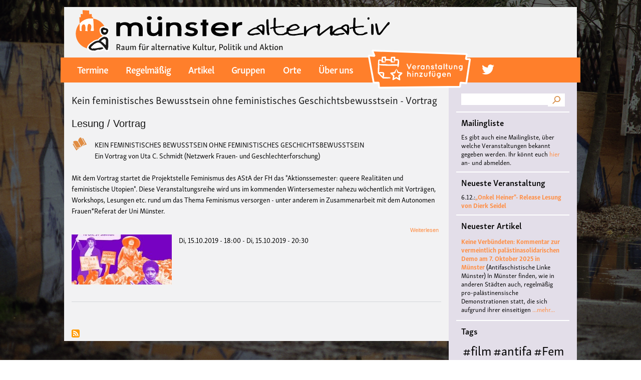

--- FILE ---
content_type: text/html; charset=UTF-8
request_url: https://ms-alternativ.de/index.php/taxonomy/term/1089
body_size: 51627
content:
<!DOCTYPE html>
<html lang="de" dir="ltr" prefix="content: http://purl.org/rss/1.0/modules/content/  dc: http://purl.org/dc/terms/  foaf: http://xmlns.com/foaf/0.1/  og: http://ogp.me/ns#  rdfs: http://www.w3.org/2000/01/rdf-schema#  schema: http://schema.org/  sioc: http://rdfs.org/sioc/ns#  sioct: http://rdfs.org/sioc/types#  skos: http://www.w3.org/2004/02/skos/core#  xsd: http://www.w3.org/2001/XMLSchema# ">
  <head>
    <meta charset="utf-8" />
<meta name="Generator" content="Drupal 8 (https://www.drupal.org)" />
<meta name="MobileOptimized" content="width" />
<meta name="HandheldFriendly" content="true" />
<meta name="viewport" content="width=device-width, initial-scale=1.0" />
<script src="https://use.typekit.net/haf5yjb.js"></script>
<script>try{Typekit.load({ async: true });}catch(e){}</script>
<link rel="shortcut icon" href="/sites/default/files/favicon_0.ico" type="image/vnd.microsoft.icon" />
<link rel="canonical" href="/index.php/taxonomy/term/1089" />
<link rel="shortlink" href="/index.php/taxonomy/term/1089" />
<link rel="delete-form" href="/index.php/taxonomy/term/1089/delete" />
<link rel="edit-form" href="/index.php/taxonomy/term/1089/edit" />
<link rel="devel-load" href="/index.php/devel/taxonomy_term/1089" />
<link rel="devel-render" href="/index.php/devel/taxonomy_term/1089/render" />
<link rel="devel-definition" href="/index.php/devel/taxonomy_term/1089/definition" />
<link rel="token-devel" href="/index.php/taxonomy/term/1089/devel/token" />
<link rel="alternate" type="application/rss+xml" title="steinfurt" href="http://ms-alternativ.de/index.php/taxonomy/term/1089/feed" />

    <title>steinfurt | Münster Alternativ</title>
    <link rel="stylesheet" href="/sites/default/files/css/css_OlG6qmN_QoLkmeYH1l47akAe-jdnUvF6l4HKFwZPXzA.css?r5tl4j" media="all" />
<link rel="stylesheet" href="/sites/default/files/css/css_NsQ_g3Hz9XL54BycfhU-GV_P0nNMrFjw3-pmriwHPxU.css?r5tl4j" media="all" />
<link rel="stylesheet" href="/sites/default/files/css/css_Z5jMg7P_bjcW9iUzujI7oaechMyxQTUqZhHJ_aYSq04.css?r5tl4j" media="print" />
<link rel="stylesheet" href="https://use.typekit.net/haf5yjb.css" media="all" />

    
<!--[if lte IE 8]>
<script src="/sites/default/files/js/js_VtafjXmRvoUgAzqzYTA3Wrjkx9wcWhjP0G4ZnnqRamA.js"></script>
<![endif]-->

  </head>
  <body class="fontyourface layout-one-sidebar layout-sidebar-second path-taxonomy">
        <a href="#main-content" class="visually-hidden focusable skip-link">
      Direkt zum Inhalt
    </a>
    
      <div class="dialog-off-canvas-main-canvas" data-off-canvas-main-canvas>
    <div id="page-wrapper">
  <div id="page">
    <header id="header" class="header" role="banner" aria-label="Website Header">
      <div class="section layout-container clearfix">
          <div class="clearfix region region-header">
    <div id="block-msalternativ-b-branding" class="clearfix site-branding block block-system block-system-branding-block">
  
    
        <a href="/" title="Startseite" rel="home" class="site-branding__logo">
      <img src="/sites/default/files/color/msalternativ_b-24b8ec30/logo.svg" alt="Startseite" />
    </a>
    </div>

  </div>

          <div class="region region-primary-menu">
    <nav role="navigation" aria-labelledby="block-msalternativ-b-main-menu-menu" id="block-msalternativ-b-main-menu" class="block block-menu navigation menu--main">
            
  <h2 class="visually-hidden" id="block-msalternativ-b-main-menu-menu">Main navigation</h2>
  

      <div class="content">
        <div class="menu-toggle-target menu-toggle-target-show" id="show-block-msalternativ-b-main-menu"></div>
    <div class="menu-toggle-target" id="hide-block-msalternativ-b-main-menu"></div>
    <a class="menu-toggle" href="#show-block-msalternativ-b-main-menu">&mdash; Main navigation anzeigen</a>
    <a class="menu-toggle menu-toggle--hide" href="#hide-block-msalternativ-b-main-menu">Verbergen &mdash; Main navigation</a>
    

  
              <ul class="clearfix menu">
                          <li class="menu-item"
                      >
        <a href="/termine" data-drupal-link-system-path="termine">Termine</a>
              </li>
                      <li class="menu-item"
                      >
        <a href="/regelmaessige-termine" data-drupal-link-system-path="regelmaessige-termine">Regelmäßig</a>
              </li>
                      <li class="menu-item"
                      >
        <a href="/artikel" data-drupal-link-system-path="artikel">Artikel</a>
              </li>
                      <li class="menu-item"
                      >
        <a href="/gruppen" data-drupal-link-system-path="gruppen">Gruppen</a>
              </li>
                      <li class="menu-item"
                      >
        <a href="/orte" data-drupal-link-system-path="orte">Orte</a>
              </li>
                      <li class="menu-item"
                      >
        <a href="/ueberuns" data-drupal-link-system-path="node/76">Über uns</a>
              </li>
                      <li class="menu-item menu-item-add-veranstaltung"
                      >
        <a href="/node/add/veranstaltung" class="menu-link-add-veranstaltung" data-drupal-link-system-path="node/add/veranstaltung">Veranstaltung hinzufügen</a>
              </li>
                      <li class="menu-icon menu-icon-16 menu-item"
                      >
        <a href="https://twitter.com/ms_alternativ">twitter</a>
              </li>
        </ul>
  

  </div>
</nav>
<div id="block-simplemobilemenublock" class="block block-simple-mobile-menu block-simplemenu-block">
  
    
      <div class="content">
      
              <ul class="mobile_menu clearfix main-mobile-menu">
                           <li class="menu-item"  
                 >

        <a href="/termine" data-drupal-link-system-path="termine">Termine</a>
              </li>
                       <li class="menu-item"  
                 >

        <a href="/regelmaessige-termine" data-drupal-link-system-path="regelmaessige-termine">Regelmäßig</a>
              </li>
                       <li class="menu-item"  
                 >

        <a href="/artikel" data-drupal-link-system-path="artikel">Artikel</a>
              </li>
                       <li class="menu-item"  
                 >

        <a href="/gruppen" data-drupal-link-system-path="gruppen">Gruppen</a>
              </li>
                       <li class="menu-item"  
                 >

        <a href="/orte" data-drupal-link-system-path="orte">Orte</a>
              </li>
                       <li class="menu-item"  
                 >

        <a href="/ueberuns" data-drupal-link-system-path="node/76">Über uns</a>
              </li>
                       <li class="menu-item menu-item-add-veranstaltung"  
                 >

        <a href="/node/add/veranstaltung" class="menu-link-add-veranstaltung" data-drupal-link-system-path="node/add/veranstaltung">Veranstaltung hinzufügen</a>
              </li>
                       <li class="menu-icon menu-icon-16 menu-item"  
                 >

        <a href="https://twitter.com/ms_alternativ">twitter</a>
              </li>
        </ul>
  


    </div>
  </div>

  </div>

		
      </div>
    </header>
            <div id="main-wrapper" class="layout-main-wrapper layout-container clearfix">
      <div id="main" class="layout-main clearfix">
               <main id="content" class="column main-content" role="main">
          <section class="section">
            <a id="main-content" tabindex="-1"></a>
              <div class="region region-content">
    
<div id="block-msalternativ-b-content" class="block block-system block-system-main-block">
  
    
      <div class="content">
      <div class="views-element-container"><div class="view view-taxonomy-term view-id-taxonomy_term view-display-id-page_1 js-view-dom-id-4bcc3984ad5fcaab562faa3e46650ac0deb63816ba7bb5f231e951bffa5561ce">
  
    
      <div class="view-header">
      <div about="/index.php/taxonomy/term/1089" typeof="schema:Thing" id="taxonomy-term-1089" class="taxonomy-term vocabulary-tags">
  
      <span property="schema:name" content="steinfurt" class="rdf-meta hidden"></span>

  <div class="content">
      <div class="layout layout--onecol">
    <div  class="layout__region layout__region--content">
      
    </div>
  </div>

  </div>
</div>

    </div>
      
      <div class="view-content">
          <div class="views-row">
<article data-history-node-id="1311" role="article" about="/node/1311" class="node node--type-veranstaltung node--view-mode-teaser clearfix">
  <header>
    
          <h2 class="node__title">
        <a href="/node/1311" rel="bookmark"><span class="field field--name-title field--type-string field--label-hidden">Kein feministisches Bewusstsein ohne feministisches Geschichtsbewusstsein - Vortrag</span>
</a>
      </h2>
        
      </header>
  <div class="node__content clearfix">
      <div class="layout layout--onecol">
    <div  class="layout__region layout__region--content">
      
  <div class="field field--name-field-kategorie field--type-entity-reference field--label-visually_hidden">
    <div class="field__label visually-hidden">Kategorie</div>
          <div class="field__items">
              <div class="field__item"><div about="/taxonomy/term/29" id="taxonomy-term-29" class="taxonomy-term vocabulary-kategorie">
  
      <h2><a href="/taxonomy/term/29">
            <div class="field field--name-name field--type-string field--label-hidden field__item">Lesung / Vortrag</div>
      </a></h2>
    
  <div class="content">
      <div class="layout layout--onecol">
    <div  class="layout__region layout__region--content">
      
            <div class="field field--name-field-icon field--type-image field--label-hidden field__item">  <img width="32" height="32" src="/sites/default/files/2018-03/lesung.svg" alt="Lesung / Vortrag" title="Lesung / Vortrag" typeof="foaf:Image" />

</div>
      
    </div>
  </div>

  </div>
</div>
</div>
              </div>
      </div>

  <div class="clearfix text-formatted field field--name-field-veranstaltungsbeschreibung field--type-text-with-summary field--label-visually_hidden">
    <div class="field__label visually-hidden">Veranstaltungsbeschreibung</div>
              <div class="field__item"><p><span>KEIN FEMINISTISCHES BEWUSSTSEIN OHNE FEMINISTISCHES GESCHICHTSBEWUSSTSEIN</span><br /><span>Ein Vortrag von Uta C. Schmidt (Netzwerk Frauen- und Geschlechterforschung)</span><br /><br />
Mit dem Vortrag startet die Projektstelle Feminismus des AStA der FH das<span> "Aktionssemester: queere Realitäten und feministische Utopien". Diese Veranstaltungsreihe wird uns im kommenden Wintersemester nahezu wöchentlich mit Vorträgen, Workshops, Lesungen etc. rund um das Thema Feminismus versorgen - unter anderem in Zusammenarbeit mit dem Autonomen Frauen*Referat der Uni Münster. </span></p></div>
          </div>
  <div class="node__links">
    <ul class="links inline"><li class="node-readmore"><a href="/node/1311" rel="tag" title="Kein feministisches Bewusstsein ohne feministisches Geschichtsbewusstsein - Vortrag" hreflang="de">Weiterlesen<span class="visually-hidden"> über Kein feministisches Bewusstsein ohne feministisches Geschichtsbewusstsein - Vortrag</span></a></li></ul>  </div>

  <div class="field field--name-field-image field--type-image field--label-visually_hidden">
    <div class="field__label visually-hidden">Bild</div>
              <div class="field__item">  <a href="/node/1311"><img src="/sites/default/files/styles/veranstaltung_full/public/2019-10/70739414_2497645213605414_2720562044838346752_n.jpg?itok=7ieJeQ-7" width="200" height="100" alt="" typeof="foaf:Image" class="image-style-veranstaltung-full" />

</a>
</div>
          </div>

  <div class="field field--name-field-datum-range field--type-daterange field--label-above">
    <div class="field__label">Datum</div>
              <div class="field__item"><time datetime="2019-10-15T16:00:00Z" class="datetime">Di, 15.10.2019 - 18:00</time> - <time datetime="2019-10-15T18:30:00Z" class="datetime">Di, 15.10.2019 - 20:30</time></div>
          </div>

    </div>
  </div>

  </div>
</article>
</div>

    </div>
  
      
              <div class="feed-icons">
      <a href="http://ms-alternativ.de/index.php/taxonomy/term/1089/feed" class="feed-icon">
  steinfurt abonnieren
</a>

    </div>
  </div>
</div>

    </div>
  </div>

  </div>

          </section>
        </main>
                          <div id="sidebar-second" class="column sidebar">
            <aside class="section" role="complementary">
                <div class="region region-sidebar-second">
    <div class="search-block-form block block-search container-inline" data-drupal-selector="search-block-form" id="block-searchform" role="search">
  
    
    <div class="content container-inline">
        <form action="/search/node" method="get" id="search-block-form" accept-charset="UTF-8" class="search-form search-block-form">
  <div class="js-form-item form-item js-form-type-search form-type-search js-form-item-keys form-item-keys form-no-label">
      <label for="edit-keys" class="visually-hidden">Suche</label>
        <input title="Geben Sie die Begriffe ein, nach denen Sie suchen." data-drupal-selector="edit-keys" type="search" id="edit-keys" name="keys" value="" size="15" maxlength="128" class="form-search" />

        </div>
<div data-drupal-selector="edit-actions" class="form-actions js-form-wrapper form-wrapper" id="edit-actions"><input class="search-form__submit button js-form-submit form-submit" data-drupal-selector="edit-submit" type="submit" id="edit-submit" value="Suche" />
</div>

</form>

  
  </div>
</div>
<div id="block-mailinglistehinweis" class="block block-block-content block-block-content6f601d7d-e2a7-4cec-9a81-bb0e555aff2f">
  
      <h2>Mailingliste</h2>
    
      <div class="content">
        <div class="layout layout--onecol">
    <div  class="layout__region layout__region--content">
      
            <div class="clearfix text-formatted field field--name-body field--type-text-with-summary field--label-hidden field__item"><p>Es gibt auch eine Mailingliste, über welche Veranstaltungen bekannt gegeben werden. Ihr könnt euch <a href="https://lists.aktivix.org/mailman/listinfo/muenster-alternativ">hier</a> an- und abmelden.</p></div>
      
    </div>
  </div>

    </div>
  </div>
<div class="views-element-container block block-views block-views-blockneueste-veranstaltung-block-1" id="block-views-block-neueste-veranstaltung-block-1">
  
      <h2>Neueste Veranstaltung</h2>
    
      <div class="content">
      <div><div class="view view-neueste-veranstaltung view-id-neueste_veranstaltung view-display-id-block_1 js-view-dom-id-a962b00fed067a8015b77b2bd3c93acfa4a95733d16f406a3a503cbdc284632a">
  
    
      
      <div class="view-content">
          <div class="views-row"><span class="views-field views-field-field-datum-range"><span class="field-content"><time datetime="2025-12-06T18:00:00Z" class="datetime">6.12.:</time></span></span><span class="views-field views-field-title"><span class="field-content"><a href="/veranstaltung/onkel-heiner-release-lesung-dierk-seidel" hreflang="de">„Onkel Heiner&quot;- Release Lesung von Dierk Seidel</a></span></span></div>

    </div>
  
          </div>
</div>

    </div>
  </div>
<div class="views-element-container block block-views block-views-blockneuester-artikel-block-1" id="block-views-block-neuester-artikel-block-1">
  
      <h2>Neuester Artikel</h2>
    
      <div class="content">
      <div><div class="view view-neuester-artikel view-id-neuester_artikel view-display-id-block_1 js-view-dom-id-171a3448a2640c22fe34deabbe6a537bcf2b2a7ac58956cc156728e086519f36">
  
    
      
      <div class="view-content">
      <div class="item-list">
  
  <ul>

          <li><span class="views-field views-field-title"><span class="field-content"><a href="/artikel/keine-verbuendeten-kommentar-vermeintlich-palaestinasolidarischen-demo-7-oktober-2025" hreflang="de">Keine Verbündeten: Kommentar zur vermeintlich palästinasolidarischen Demo am 7. Oktober 2025 in Münster</a></span></span> <span class="views-field views-field-field-auto"><span class="field-content">(Antifaschistische Linke Münster)</span></span> <span class="views-field views-field-body"><span class="field-content">In Münster finden, wie in anderen Städten auch, regelmäßig pro-palästinensische Demonstrationen statt, die sich aufgrund ihrer einseitigen</span></span> <span class="views-field views-field-view-node"><span class="field-content"><a href="/artikel/keine-verbuendeten-kommentar-vermeintlich-palaestinasolidarischen-demo-7-oktober-2025" hreflang="de">...mehr...</a></span></span></li>
    
  </ul>

</div>

    </div>
  
          </div>
</div>

    </div>
  </div>
<div id="block-tagsintags" class="block block-tagclouds block-tagclouds-blocktags">
  
      <h2>Tags</h2>
    
      <div class="content">
      <span class="tagclouds-term"><a href="/taxonomy/term/706" class="tagclouds level6" hreflang="de">#film</a></span><span class="tagclouds-term"><a href="/taxonomy/term/660" class="tagclouds level6" hreflang="de">#antifa</a></span><span class="tagclouds-term"><a href="/taxonomy/term/620" class="tagclouds level6" hreflang="de">#Feminismus</a></span><span class="tagclouds-term"><a href="/taxonomy/term/66" class="tagclouds level6" hreflang="de">Kultur</a></span><span class="tagclouds-term"><a href="/taxonomy/term/82" class="tagclouds level6" hreflang="de">Münster</a></span><span class="tagclouds-term"><a href="/taxonomy/term/863" class="tagclouds level6" hreflang="de">#musik</a></span><span class="tagclouds-term"><a href="/taxonomy/term/2252" class="tagclouds level6" hreflang="de">Burg Hülshoff</a></span><span class="tagclouds-term"><a href="/taxonomy/term/217" class="tagclouds level6" hreflang="de">#Queer</a></span><span class="tagclouds-term"><a href="/taxonomy/term/492" class="tagclouds level6" hreflang="de">literatur</a></span><span class="tagclouds-term"><a href="/taxonomy/term/440" class="tagclouds level5" hreflang="de">#Konzert</a></span><span class="tagclouds-term"><a href="/taxonomy/term/1151" class="tagclouds level5" hreflang="de">#Workshop</a></span><span class="tagclouds-term"><a href="/taxonomy/term/2906" class="tagclouds level5" hreflang="de">Center for Literature</a></span><span class="tagclouds-term"><a href="/taxonomy/term/862" class="tagclouds level5" hreflang="de">#Frieden</a></span><span class="tagclouds-term"><a href="/taxonomy/term/1" class="tagclouds level5" hreflang="en">antifa</a></span><span class="tagclouds-term"><a href="/taxonomy/term/14" class="tagclouds level5" hreflang="en">feminismus</a></span><span class="tagclouds-term"><a href="/taxonomy/term/1974" class="tagclouds level5" hreflang="de">Polyamorie</a></span><span class="tagclouds-term"><a href="/taxonomy/term/460" class="tagclouds level5" hreflang="de">kunst</a></span><span class="tagclouds-term"><a href="/taxonomy/term/1975" class="tagclouds level5" hreflang="de">Polytreff</a></span><span class="tagclouds-term"><a href="/taxonomy/term/1976" class="tagclouds level5" hreflang="de">Polyamorietreff</a></span><span class="tagclouds-term"><a href="/taxonomy/term/1977" class="tagclouds level5" hreflang="de">Ethische Nicht-Monogamie</a></span><span class="tagclouds-term"><a href="/taxonomy/term/54" class="tagclouds level5" hreflang="de">antisemitismus</a></span><span class="tagclouds-term"><a href="/taxonomy/term/839" class="tagclouds level5" hreflang="de">#vortrag</a></span><span class="tagclouds-term"><a href="/taxonomy/term/1532" class="tagclouds level5" hreflang="de">DFG-VK</a></span><span class="tagclouds-term"><a href="/taxonomy/term/3090" class="tagclouds level5" hreflang="de">CNM</a></span><span class="tagclouds-term"><a href="/taxonomy/term/67" class="tagclouds level5" hreflang="de">queer</a></span><span class="tagclouds-term"><a href="/taxonomy/term/3823" class="tagclouds level5" hreflang="de">#live</a></span><span class="tagclouds-term"><a href="/taxonomy/term/621" class="tagclouds level5" hreflang="de">#Demo</a></span><span class="tagclouds-term"><a href="/taxonomy/term/3430" class="tagclouds level5" hreflang="de">#film #kino #filmwerkstatt #filmclub</a></span><span class="tagclouds-term"><a href="/taxonomy/term/1535" class="tagclouds level5" hreflang="de">Friedenskooperative</a></span><span class="tagclouds-term"><a href="/taxonomy/term/3822" class="tagclouds level5" hreflang="de">#jazz</a></span><span class="tagclouds-term"><a href="/taxonomy/term/70" class="tagclouds level5" hreflang="de">punk</a></span><span class="tagclouds-term"><a href="/taxonomy/term/189" class="tagclouds level5" hreflang="de">#Münster</a></span><span class="tagclouds-term"><a href="/taxonomy/term/334" class="tagclouds level5" hreflang="de">Konzert</a></span><span class="tagclouds-term"><a href="/taxonomy/term/823" class="tagclouds level5" hreflang="de">#kino</a></span><span class="tagclouds-term"><a href="/taxonomy/term/1150" class="tagclouds level5" hreflang="de">#Theater</a></span><span class="tagclouds-term"><a href="/taxonomy/term/2372" class="tagclouds level5" hreflang="de">#film #kino #kultur #muenster #filmwerkstatttmünster</a></span><span class="tagclouds-term"><a href="/taxonomy/term/654" class="tagclouds level5" hreflang="de">#Ausstellung</a></span><span class="tagclouds-term"><a href="/taxonomy/term/170" class="tagclouds level5" hreflang="de">Lesung</a></span><span class="tagclouds-term"><a href="/taxonomy/term/49" class="tagclouds level5" hreflang="de">demonstration</a></span><span class="tagclouds-term"><a href="/taxonomy/term/898" class="tagclouds level5" hreflang="de">#menschenrechte</a></span><span class="tagclouds-term"><a href="/taxonomy/term/2880" class="tagclouds level5" hreflang="de">Digitale Burg</a></span><span class="tagclouds-term"><a href="/taxonomy/term/569" class="tagclouds level5" hreflang="de">#hoerspiellabMS</a></span><span class="tagclouds-term"><a href="/taxonomy/term/1176" class="tagclouds level5" hreflang="de">#film #queer</a></span><span class="tagclouds-term"><a href="/taxonomy/term/61" class="tagclouds level4" hreflang="de">pien kabache</a></span><span class="tagclouds-term"><a href="/taxonomy/term/100" class="tagclouds level4" hreflang="de">Baracke</a></span><span class="tagclouds-term"><a href="/taxonomy/term/145" class="tagclouds level4" hreflang="de">Diskussion</a></span><span class="tagclouds-term"><a href="/taxonomy/term/328" class="tagclouds level4" hreflang="de">Theater</a></span><span class="tagclouds-term"><a href="/taxonomy/term/368" class="tagclouds level4" hreflang="de">#queer #kino #lgbti</a></span><span class="tagclouds-term"><a href="/taxonomy/term/3283" class="tagclouds level4" hreflang="de">#antifaschismus</a></span><span class="tagclouds-term"><a href="/taxonomy/term/4133" class="tagclouds level4" hreflang="de">#cubakultur</a></span><span class="tagclouds-term"><a href="/taxonomy/term/3627" class="tagclouds level4" hreflang="de">Hansa 12</a></span><span class="tagclouds-term"><a href="/taxonomy/term/745" class="tagclouds level4" hreflang="de">#diskussion</a></span><span class="tagclouds-term"><a href="/taxonomy/term/276" class="tagclouds level4" hreflang="de">Musik</a></span><span class="tagclouds-term"><a href="/taxonomy/term/133" class="tagclouds level4" hreflang="de">Vortrag</a></span><span class="tagclouds-term"><a href="/taxonomy/term/41" class="tagclouds level4" hreflang="de">Film</a></span><span class="tagclouds-term"><a href="/taxonomy/term/59" class="tagclouds level4" hreflang="de">rassismus</a></span><span class="tagclouds-term"><a href="/taxonomy/term/164" class="tagclouds level4" hreflang="de">demo</a></span><span class="tagclouds-term"><a href="/taxonomy/term/229" class="tagclouds level4" hreflang="de">Flucht</a></span><span class="tagclouds-term"><a href="/taxonomy/term/820" class="tagclouds level4" hreflang="de">#solidarität</a></span><span class="tagclouds-term"><a href="/taxonomy/term/1047" class="tagclouds level4" hreflang="de">#vegan</a></span><span class="tagclouds-term"><a href="/taxonomy/term/449" class="tagclouds level4" hreflang="de">#Bildung</a></span><span class="tagclouds-term"><a href="/taxonomy/term/511" class="tagclouds level4" hreflang="de">#klima</a></span><span class="tagclouds-term"><a href="/taxonomy/term/1701" class="tagclouds level4" hreflang="de">Deutsche Friedensgesellschaft - Vereinigte KriegsdienstgegnerInnen</a></span><span class="tagclouds-term"><a href="/taxonomy/term/2829" class="tagclouds level4" hreflang="de">#pienkabache</a></span><span class="tagclouds-term"><a href="/taxonomy/term/1364" class="tagclouds level4" hreflang="de">#Kultur</a></span><span class="tagclouds-term"><a href="/taxonomy/term/1107" class="tagclouds level4" hreflang="de">#Kammerchor</a></span><span class="tagclouds-term"><a href="/taxonomy/term/826" class="tagclouds level4" hreflang="de">#nachhaltigkeit</a></span><span class="tagclouds-term"><a href="/taxonomy/term/1094" class="tagclouds level4" hreflang="de">Krieg</a></span><span class="tagclouds-term"><a href="/taxonomy/term/1145" class="tagclouds level4" hreflang="de">#Klassismus</a></span><span class="tagclouds-term"><a href="/taxonomy/term/2415" class="tagclouds level4" hreflang="de">#hoerspiel</a></span><span class="tagclouds-term"><a href="/taxonomy/term/715" class="tagclouds level4" hreflang="de">#politik</a></span><span class="tagclouds-term"><a href="/taxonomy/term/239" class="tagclouds level4" hreflang="de">Antirassismus</a></span><span class="tagclouds-term"><a href="/taxonomy/term/3839" class="tagclouds level4" hreflang="de"># Lesung</a></span><span class="tagclouds-term"><a href="/taxonomy/term/4107" class="tagclouds level4" hreflang="de">#BLACKBOX</a></span><span class="tagclouds-term"><a href="/taxonomy/term/1526" class="tagclouds level4" hreflang="de">Frieden</a></span><span class="tagclouds-term"><a href="/taxonomy/term/1642" class="tagclouds level4" hreflang="de">kowoche2020</a></span><span class="tagclouds-term"><a href="/taxonomy/term/228" class="tagclouds level4" hreflang="de">Migration</a></span><span class="tagclouds-term"><a href="/taxonomy/term/216" class="tagclouds level4" hreflang="de">#Baracke</a></span><span class="tagclouds-term"><a href="/taxonomy/term/68" class="tagclouds level4" hreflang="de">LGBTI*</a></span><span class="tagclouds-term"><a href="/taxonomy/term/1505" class="tagclouds level4" hreflang="de">#antirassismus</a></span><span class="tagclouds-term"><a href="/taxonomy/term/163" class="tagclouds level4" hreflang="de">vegan</a></span><span class="tagclouds-term"><a href="/taxonomy/term/168" class="tagclouds level4" hreflang="de">tierbefreiung</a></span><span class="tagclouds-term"><a href="/taxonomy/term/332" class="tagclouds level4" hreflang="de">Poesie</a></span><span class="tagclouds-term"><a href="/taxonomy/term/399" class="tagclouds level4" hreflang="de">Kolonialismus</a></span><span class="tagclouds-term"><a href="/taxonomy/term/421" class="tagclouds level4" hreflang="de">#Feminismus #queer</a></span><span class="tagclouds-term"><a href="/taxonomy/term/1046" class="tagclouds level4" hreflang="de">#tierbefreiung</a></span><span class="tagclouds-term"><a href="/taxonomy/term/4108" class="tagclouds level4" hreflang="de">#JazzToday</a></span><span class="tagclouds-term"><a href="/taxonomy/term/606" class="tagclouds level4" hreflang="de">lesbisch</a></span><span class="tagclouds-term"><a href="/taxonomy/term/2776" class="tagclouds level4" hreflang="de">#soli</a></span><span class="tagclouds-term"><a href="/taxonomy/term/2474" class="tagclouds level4" hreflang="de">Klassismus</a></span><span class="tagclouds-term"><a href="/taxonomy/term/2036" class="tagclouds level4" hreflang="de">Hugo Elkemann</a></span><span class="tagclouds-term"><a href="/taxonomy/term/1776" class="tagclouds level4" hreflang="de">#Fahrrad</a></span><span class="tagclouds-term"><a href="/taxonomy/term/215" class="tagclouds level4" hreflang="de">#Party</a></span><span class="tagclouds-term"><a href="/taxonomy/term/1012" class="tagclouds level4" hreflang="de">Israel</a></span><span class="tagclouds-term"><a href="/taxonomy/term/653" class="tagclouds level4" hreflang="de">#kunst</a></span><span class="tagclouds-term"><a href="/taxonomy/term/494" class="tagclouds level4" hreflang="de">Kapitalismus</a></span><span class="tagclouds-term"><a href="/taxonomy/term/1632" class="tagclouds level4" hreflang="de">#lesung</a></span><span class="tagclouds-term"><a href="/taxonomy/term/2330" class="tagclouds level4" hreflang="de">filmclub münster</a></span><span class="tagclouds-term"><a href="/taxonomy/term/1282" class="tagclouds level4" hreflang="de">pax christi</a></span><span class="tagclouds-term"><a href="/taxonomy/term/3363" class="tagclouds level4" hreflang="de">#münsternachhaltig</a></span><span class="tagclouds-term"><a href="/taxonomy/term/1037" class="tagclouds level4" hreflang="de">Klima</a></span><span class="tagclouds-term"><a href="/taxonomy/term/872" class="tagclouds level4" hreflang="de">#Empowerment</a></span><span class="tagclouds-term"><a href="/taxonomy/term/544" class="tagclouds level4" hreflang="de">Widerstand</a></span><span class="tagclouds-term"><a href="/taxonomy/term/508" class="tagclouds level4" hreflang="de">#fridaysforfuture</a></span><span class="tagclouds-term"><a href="/taxonomy/term/69" class="tagclouds level4" hreflang="de">Party</a></span><span class="tagclouds-term"><a href="/taxonomy/term/56" class="tagclouds level4" hreflang="de">Geflüchtete</a></span><span class="tagclouds-term"><a href="/taxonomy/term/3223" class="tagclouds level4" hreflang="de">#b-side</a></span><span class="tagclouds-term"><a href="/taxonomy/term/3024" class="tagclouds level4" hreflang="de">#Seminar</a></span><span class="tagclouds-term"><a href="/taxonomy/term/3018" class="tagclouds level4" hreflang="de">#Filmwerkstatt</a></span><span class="tagclouds-term"><a href="/taxonomy/term/1299" class="tagclouds level4" hreflang="de">Corona</a></span><span class="tagclouds-term"><a href="/taxonomy/term/1300" class="tagclouds level4" hreflang="de">Digital Radikal Münster</a></span><span class="tagclouds-term"><a href="/taxonomy/term/911" class="tagclouds level4" hreflang="de">#aktivismus</a></span><span class="tagclouds-term"><a href="/taxonomy/term/860" class="tagclouds level4" hreflang="de">#klimakrise</a></span><span class="tagclouds-term"><a href="/taxonomy/term/173" class="tagclouds level4" hreflang="de">Workshop</a></span><span class="tagclouds-term"><a href="/taxonomy/term/78" class="tagclouds level4" hreflang="de">Rojava</a></span><span class="tagclouds-term"><a href="/taxonomy/term/1051" class="tagclouds level4" hreflang="de">Russland</a></span><span class="tagclouds-term"><a href="/taxonomy/term/2198" class="tagclouds level4" hreflang="de">Antifakneipe</a></span><span class="tagclouds-term"><a href="/taxonomy/term/4064" class="tagclouds level4" hreflang="de">#BLACK BOX</a></span><span class="tagclouds-term"><a href="/taxonomy/term/3681" class="tagclouds level4" hreflang="de">Lyrikkeller</a></span><span class="tagclouds-term"><a href="/taxonomy/term/3023" class="tagclouds level4" hreflang="de">#FilmwerkstattMuenster</a></span><span class="tagclouds-term"><a href="/taxonomy/term/3022" class="tagclouds level4" hreflang="de">#FilmwerkstattMünster</a></span><span class="tagclouds-term"><a href="/taxonomy/term/2076" class="tagclouds level4" hreflang="de">Ukraine</a></span><span class="tagclouds-term"><a href="/taxonomy/term/1285" class="tagclouds level4" hreflang="de">Nachhaltigkeit</a></span><span class="tagclouds-term"><a href="/taxonomy/term/910" class="tagclouds level4" hreflang="de">#umweltschutz</a></span><span class="tagclouds-term"><a href="/taxonomy/term/800" class="tagclouds level4" hreflang="de">#widerstand</a></span><span class="tagclouds-term"><a href="/taxonomy/term/381" class="tagclouds level4" hreflang="de">Afrika</a></span><span class="tagclouds-term"><a href="/taxonomy/term/138" class="tagclouds level4" hreflang="de">Solidarität</a></span><span class="tagclouds-term"><a href="/taxonomy/term/1320" class="tagclouds level4" hreflang="de">B-Side</a></span><span class="tagclouds-term"><a href="/taxonomy/term/1763" class="tagclouds level4" hreflang="de">Vereinigte</a></span><span class="tagclouds-term"><a href="/taxonomy/term/3768" class="tagclouds level4" hreflang="de">#lyrikkeller</a></span><span class="tagclouds-term"><a href="/taxonomy/term/3132" class="tagclouds level4" hreflang="de">#Krieg</a></span><span class="tagclouds-term"><a href="/taxonomy/term/3129" class="tagclouds level4" hreflang="de">#Ukraine</a></span><span class="tagclouds-term"><a href="/taxonomy/term/3021" class="tagclouds level4" hreflang="de">#FilmwerkstattMs</a></span><span class="tagclouds-term"><a href="/taxonomy/term/2605" class="tagclouds level4" hreflang="de">#Film #Diskussion</a></span><span class="tagclouds-term"><a href="/taxonomy/term/2147" class="tagclouds level4" hreflang="de">#aromantisch</a></span><span class="tagclouds-term"><a href="/taxonomy/term/2146" class="tagclouds level4" hreflang="de">#asexuell</a></span><span class="tagclouds-term"><a href="/taxonomy/term/2040" class="tagclouds level4" hreflang="de">Antimilitarismus</a></span><span class="tagclouds-term"><a href="/taxonomy/term/1762" class="tagclouds level4" hreflang="de">Friedensgesellschaft</a></span><span class="tagclouds-term"><a href="/taxonomy/term/184" class="tagclouds level4" hreflang="de">AStA Veranstaltungen zur Ideologiekritik</a></span><span class="tagclouds-term"><a href="/taxonomy/term/1344" class="tagclouds level4" hreflang="de">Palästina</a></span><span class="tagclouds-term"><a href="/taxonomy/term/1206" class="tagclouds level4" hreflang="de">Antifaschismus</a></span><span class="tagclouds-term"><a href="/taxonomy/term/1144" class="tagclouds level4" hreflang="de">Antira</a></span><span class="tagclouds-term"><a href="/taxonomy/term/1092" class="tagclouds level4" hreflang="de">Antisemitismusbekämpfung</a></span><span class="tagclouds-term"><a href="/taxonomy/term/970" class="tagclouds level4" hreflang="de">#kneipe</a></span><span class="tagclouds-term"><a href="/taxonomy/term/710" class="tagclouds level4" hreflang="de">#umwelt</a></span><span class="tagclouds-term"><a href="/taxonomy/term/663" class="tagclouds level4" hreflang="de">#Rassismus</a></span><span class="tagclouds-term"><a href="/taxonomy/term/284" class="tagclouds level4" hreflang="de">#music</a></span><span class="tagclouds-term"><a href="/taxonomy/term/1648" class="tagclouds level4" hreflang="de">#klimagerechtigkeit</a></span><span class="tagclouds-term"><a href="/taxonomy/term/85" class="tagclouds level4" hreflang="de">Kurdistan</a></span><span class="tagclouds-term"><a href="/taxonomy/term/1298" class="tagclouds level3" hreflang="de">Virtuell</a></span><span class="tagclouds-term"><a href="/taxonomy/term/1759" class="tagclouds level3" hreflang="de">Deutsche</a></span><span class="tagclouds-term"><a href="/taxonomy/term/2883" class="tagclouds level3" hreflang="de">Haus Rüschhaus</a></span><span class="tagclouds-term"><a href="/taxonomy/term/1218" class="tagclouds level3" hreflang="de">#Garten</a></span><span class="tagclouds-term"><a href="/taxonomy/term/3841" class="tagclouds level3" hreflang="de">#freieszene</a></span><span class="tagclouds-term"><a href="/taxonomy/term/3767" class="tagclouds level3" hreflang="de">#lesebühne</a></span><span class="tagclouds-term"><a href="/taxonomy/term/817" class="tagclouds level3" hreflang="de">#flucht</a></span><span class="tagclouds-term"><a href="/taxonomy/term/298" class="tagclouds level3" hreflang="de">Menschenrechte</a></span><span class="tagclouds-term"><a href="/taxonomy/term/425" class="tagclouds level3" hreflang="de">Lyrik</a></span><span class="tagclouds-term"><a href="/taxonomy/term/402" class="tagclouds level3" hreflang="de">Mahnwache</a></span><span class="tagclouds-term"><a href="/taxonomy/term/401" class="tagclouds level3" hreflang="de">Kundgebung</a></span><span class="tagclouds-term"><a href="/taxonomy/term/65" class="tagclouds level3" hreflang="de">Kneipe</a></span><span class="tagclouds-term"><a href="/taxonomy/term/285" class="tagclouds level3" hreflang="de">#leo:16</a></span><span class="tagclouds-term"><a href="/taxonomy/term/90" class="tagclouds level3" hreflang="de">DIY</a></span><span class="tagclouds-term"><a href="/taxonomy/term/635" class="tagclouds level3" hreflang="de">Tanz</a></span><span class="tagclouds-term"><a href="/taxonomy/term/1639" class="tagclouds level3" hreflang="de">#verkehrswende</a></span><span class="tagclouds-term"><a href="/taxonomy/term/1764" class="tagclouds level3" hreflang="de">KriegsdienstgegnerInnen</a></span><span class="tagclouds-term"><a href="/taxonomy/term/2227" class="tagclouds level3" hreflang="de">#menschenrechtebewegen</a></span><span class="tagclouds-term"><a href="/taxonomy/term/2420" class="tagclouds level3" hreflang="de">#Palästina</a></span><span class="tagclouds-term"><a href="/taxonomy/term/2777" class="tagclouds level3" hreflang="de">#Performance</a></span><span class="tagclouds-term"><a href="/taxonomy/term/1131" class="tagclouds level3" hreflang="de">#tierrechte</a></span><span class="tagclouds-term"><a href="/taxonomy/term/2887" class="tagclouds level3" hreflang="de">#Kultur #Soziokultur #Workshop #umsonst #KüfA #B-Side</a></span><span class="tagclouds-term"><a href="/taxonomy/term/3868" class="tagclouds level3" hreflang="de">#flinta</a></span><span class="tagclouds-term"><a href="/taxonomy/term/2748" class="tagclouds level3" hreflang="de">Fahrradtour</a></span><span class="tagclouds-term"><a href="/taxonomy/term/941" class="tagclouds level3" hreflang="de">RefugeesWelcome</a></span><span class="tagclouds-term"><a href="/taxonomy/term/2229" class="tagclouds level3" hreflang="de">#vamosmuenster</a></span><span class="tagclouds-term"><a href="/taxonomy/term/818" class="tagclouds level3" hreflang="de">#migration</a></span><span class="tagclouds-term"><a href="/taxonomy/term/900" class="tagclouds level3" hreflang="de">#kapitalismus</a></span><span class="tagclouds-term"><a href="/taxonomy/term/43" class="tagclouds level3" hreflang="de">afd</a></span><span class="tagclouds-term"><a href="/taxonomy/term/246" class="tagclouds level3" hreflang="de">Wohnungspolitik</a></span><span class="tagclouds-term"><a href="/taxonomy/term/271" class="tagclouds level3" hreflang="de">Gedenken</a></span><span class="tagclouds-term"><a href="/taxonomy/term/339" class="tagclouds level3" hreflang="de">Kollektiv</a></span><span class="tagclouds-term"><a href="/taxonomy/term/116" class="tagclouds level3" hreflang="de">Kino</a></span><span class="tagclouds-term"><a href="/taxonomy/term/499" class="tagclouds level3" hreflang="de">Schwangerschaftsabbruch</a></span><span class="tagclouds-term"><a href="/taxonomy/term/516" class="tagclouds level3" hreflang="de">Abschiebung</a></span><span class="tagclouds-term"><a href="/taxonomy/term/605" class="tagclouds level3" hreflang="de">frauen</a></span><span class="tagclouds-term"><a href="/taxonomy/term/488" class="tagclouds level3" hreflang="de">#ideologiekritik</a></span><span class="tagclouds-term"><a href="/taxonomy/term/3364" class="tagclouds level3" hreflang="de"># münsternachhaltig</a></span><span class="tagclouds-term"><a href="/taxonomy/term/1335" class="tagclouds level3" hreflang="de">#black lives matter</a></span><span class="tagclouds-term"><a href="/taxonomy/term/1341" class="tagclouds level3" hreflang="de">leo16</a></span><span class="tagclouds-term"><a href="/taxonomy/term/1460" class="tagclouds level3" hreflang="de">#klimaschutz</a></span><span class="tagclouds-term"><a href="/taxonomy/term/1704" class="tagclouds level3" hreflang="de">performance</a></span><span class="tagclouds-term"><a href="/taxonomy/term/2501" class="tagclouds level3" hreflang="de">Frieden schaffen ohne Waffen</a></span><span class="tagclouds-term"><a href="/taxonomy/term/3461" class="tagclouds level3" hreflang="de">#peaceprojects #freies theater #friedendurchdialog #</a></span><span class="tagclouds-term"><a href="/taxonomy/term/3968" class="tagclouds level3" hreflang="de">#weltladenlatienda</a></span><span class="tagclouds-term"><a href="/taxonomy/term/3645" class="tagclouds level3" hreflang="de">#DJing #Auflegen #Musikproduktion #ListeningSession</a></span><span class="tagclouds-term"><a href="/taxonomy/term/3762" class="tagclouds level3" hreflang="de">#Session</a></span><span class="tagclouds-term"><a href="/taxonomy/term/3870" class="tagclouds level3" hreflang="de">#kostenlos</a></span><span class="tagclouds-term"><a href="/taxonomy/term/3974" class="tagclouds level3" hreflang="de">#Stricken #Häkelnfetzt #Nevernotknitting</a></span><span class="tagclouds-term"><a href="/taxonomy/term/4130" class="tagclouds level3" hreflang="de">#livemusik</a></span><span class="tagclouds-term"><a href="/taxonomy/term/1302" class="tagclouds level3" hreflang="de">online</a></span><span class="tagclouds-term"><a href="/taxonomy/term/3468" class="tagclouds level3" hreflang="de">#theater_sauruessel</a></span><span class="tagclouds-term"><a href="/taxonomy/term/1193" class="tagclouds level3" hreflang="de">#Chile</a></span><span class="tagclouds-term"><a href="/taxonomy/term/2967" class="tagclouds level3" hreflang="de">Jewgenij Arefiev</a></span><span class="tagclouds-term"><a href="/taxonomy/term/1052" class="tagclouds level3" hreflang="de">NATO</a></span><span class="tagclouds-term"><a href="/taxonomy/term/1168" class="tagclouds level3" hreflang="de">Faschismus</a></span><span class="tagclouds-term"><a href="/taxonomy/term/128" class="tagclouds level3" hreflang="de">www.ketzertag.de</a></span><span class="tagclouds-term"><a href="/taxonomy/term/190" class="tagclouds level3" hreflang="de">#Fotoausstellung</a></span><span class="tagclouds-term"><a href="/taxonomy/term/198" class="tagclouds level3" hreflang="de">Klimawandel</a></span><span class="tagclouds-term"><a href="/taxonomy/term/557" class="tagclouds level3" hreflang="de">Anarchismus</a></span><span class="tagclouds-term"><a href="/taxonomy/term/581" class="tagclouds level3" hreflang="de">Klimagerechtigkeit</a></span><span class="tagclouds-term"><a href="/taxonomy/term/664" class="tagclouds level3" hreflang="de">#jour fixe</a></span><span class="tagclouds-term"><a href="/taxonomy/term/290" class="tagclouds level3" hreflang="de">Seebrücke</a></span><span class="tagclouds-term"><a href="/taxonomy/term/720" class="tagclouds level3" hreflang="de">Inter</a></span><span class="tagclouds-term"><a href="/taxonomy/term/118" class="tagclouds level3" hreflang="de">Repression</a></span><span class="tagclouds-term"><a href="/taxonomy/term/813" class="tagclouds level3" hreflang="de">#urbangardening</a></span><span class="tagclouds-term"><a href="/taxonomy/term/957" class="tagclouds level3" hreflang="de">sexuelle Selbstbestimmung</a></span><span class="tagclouds-term"><a href="/taxonomy/term/963" class="tagclouds level3" hreflang="de">Livemusik</a></span><span class="tagclouds-term"><a href="/taxonomy/term/1044" class="tagclouds level3" hreflang="de">#werne</a></span><span class="tagclouds-term"><a href="/taxonomy/term/719" class="tagclouds level3" hreflang="de">Trans</a></span><span class="tagclouds-term"><a href="/taxonomy/term/2889" class="tagclouds level3" hreflang="de">#leerstand</a></span><span class="tagclouds-term"><a href="/taxonomy/term/1631" class="tagclouds level3" hreflang="de">#trans*</a></span><span class="tagclouds-term"><a href="/taxonomy/term/1845" class="tagclouds level3" hreflang="de">#Internationale Solidarität</a></span><span class="tagclouds-term"><a href="/taxonomy/term/1995" class="tagclouds level3" hreflang="de">#Hörspiel</a></span><span class="tagclouds-term"><a href="/taxonomy/term/2206" class="tagclouds level3" hreflang="de">#dokumentarfilm</a></span><span class="tagclouds-term"><a href="/taxonomy/term/2603" class="tagclouds level3" hreflang="de">#Kultur#Literatur</a></span><span class="tagclouds-term"><a href="/taxonomy/term/2882" class="tagclouds level3" hreflang="de">Museum</a></span><span class="tagclouds-term"><a href="/taxonomy/term/3397" class="tagclouds level3" hreflang="de">CfL</a></span><span class="tagclouds-term"><a href="/taxonomy/term/3918" class="tagclouds level3" hreflang="de">textile kunst</a></span><span class="tagclouds-term"><a href="/taxonomy/term/3457" class="tagclouds level3" hreflang="de">#queere Körperlichkeit</a></span><span class="tagclouds-term"><a href="/taxonomy/term/3469" class="tagclouds level3" hreflang="de">#make_theater</a></span><span class="tagclouds-term"><a href="/taxonomy/term/3689" class="tagclouds level3" hreflang="de">Gemeinschaftsgarten</a></span><span class="tagclouds-term"><a href="/taxonomy/term/3714" class="tagclouds level3" hreflang="de">#Kolonialismus</a></span><span class="tagclouds-term"><a href="/taxonomy/term/3840" class="tagclouds level3" hreflang="de">#freiestheater</a></span><span class="tagclouds-term"><a href="/taxonomy/term/1570" class="tagclouds level3" hreflang="de">antisemitismuskritik</a></span><span class="tagclouds-term"><a href="/taxonomy/term/3399" class="tagclouds level3" hreflang="de">Installation</a></span><span class="tagclouds-term"><a href="/taxonomy/term/1518" class="tagclouds level3" hreflang="de">#openstage</a></span><span class="tagclouds-term"><a href="/taxonomy/term/1833" class="tagclouds level3" hreflang="de">Versammlungsgesetz</a></span><span class="tagclouds-term"><a href="/taxonomy/term/1261" class="tagclouds level3" hreflang="de">Ernährung</a></span><span class="tagclouds-term"><a href="/taxonomy/term/1284" class="tagclouds level3" hreflang="de">Radtour</a></span><span class="tagclouds-term"><a href="/taxonomy/term/84" class="tagclouds level3" hreflang="de">Türkei</a></span><span class="tagclouds-term"><a href="/taxonomy/term/183" class="tagclouds level3" hreflang="de">AStA Münster</a></span><span class="tagclouds-term"><a href="/taxonomy/term/194" class="tagclouds level3" hreflang="de">Kapitalismuskritik</a></span><span class="tagclouds-term"><a href="/taxonomy/term/316" class="tagclouds level3" hreflang="de">#flucht #migration #seenotrettung #festungeuropa #solidarität #rassismus</a></span><span class="tagclouds-term"><a href="/taxonomy/term/395" class="tagclouds level3" hreflang="de">Diskriminierung</a></span><span class="tagclouds-term"><a href="/taxonomy/term/397" class="tagclouds level3" hreflang="de">Queerfeminismus</a></span><span class="tagclouds-term"><a href="/taxonomy/term/592" class="tagclouds level3" hreflang="de">Krise</a></span><span class="tagclouds-term"><a href="/taxonomy/term/373" class="tagclouds level3" hreflang="de">Antikapitalismus</a></span><span class="tagclouds-term"><a href="/taxonomy/term/716" class="tagclouds level3" hreflang="de">#tanzen</a></span><span class="tagclouds-term"><a href="/taxonomy/term/798" class="tagclouds level3" hreflang="de">Fahrrad</a></span><span class="tagclouds-term"><a href="/taxonomy/term/810" class="tagclouds level3" hreflang="de">Klimaschutz</a></span><span class="tagclouds-term"><a href="/taxonomy/term/837" class="tagclouds level3" hreflang="de">#antifa #punk</a></span><span class="tagclouds-term"><a href="/taxonomy/term/1078" class="tagclouds level3" hreflang="de">#kurzfilm</a></span><span class="tagclouds-term"><a href="/taxonomy/term/1142" class="tagclouds level3" hreflang="de">#systemchange</a></span><span class="tagclouds-term"><a href="/taxonomy/term/652" class="tagclouds level3" hreflang="de">#rassismuskritik</a></span><span class="tagclouds-term"><a href="/taxonomy/term/2813" class="tagclouds level3" hreflang="de">#Gemeinschaft</a></span><span class="tagclouds-term"><a href="/taxonomy/term/1362" class="tagclouds level3" hreflang="de">#Demonstration</a></span><span class="tagclouds-term"><a href="/taxonomy/term/1324" class="tagclouds level3" hreflang="de">Lager</a></span><span class="tagclouds-term"><a href="/taxonomy/term/1743" class="tagclouds level3" hreflang="de">#flucht #migration #festungeuropa #solidarität</a></span><span class="tagclouds-term"><a href="/taxonomy/term/1843" class="tagclouds level3" hreflang="de">#Freiheit</a></span><span class="tagclouds-term"><a href="/taxonomy/term/1941" class="tagclouds level3" hreflang="de">Arefiev</a></span><span class="tagclouds-term"><a href="/taxonomy/term/2112" class="tagclouds level3" hreflang="de">#nennmichnichtfahrradstadt</a></span><span class="tagclouds-term"><a href="/taxonomy/term/2573" class="tagclouds level3" hreflang="de">a cappella</a></span><span class="tagclouds-term"><a href="/taxonomy/term/2823" class="tagclouds level3" hreflang="de">#tierbefreiungstreff</a></span><span class="tagclouds-term"><a href="/taxonomy/term/3961" class="tagclouds level3" hreflang="de">#ernährungsrat</a></span><span class="tagclouds-term"><a href="/taxonomy/term/3766" class="tagclouds level3" hreflang="de">#Poesie</a></span><span class="tagclouds-term"><a href="/taxonomy/term/3804" class="tagclouds level3" hreflang="de">#SDGs</a></span><span class="tagclouds-term"><a href="/taxonomy/term/3811" class="tagclouds level3" hreflang="de">Bodypositivity</a></span><span class="tagclouds-term"><a href="/taxonomy/term/3825" class="tagclouds level3" hreflang="de">Kritzeln malen urban sketching</a></span><span class="tagclouds-term"><a href="/taxonomy/term/3850" class="tagclouds level3" hreflang="de">tierbefreiungstreff</a></span><span class="tagclouds-term"><a href="/taxonomy/term/3954" class="tagclouds level3" hreflang="de">#münsterfair</a></span><span class="tagclouds-term"><a href="/taxonomy/term/4097" class="tagclouds level3" hreflang="de">#friedenskooperative muenster</a></span><span class="tagclouds-term"><a href="/taxonomy/term/1274" class="tagclouds level3" hreflang="de">housingactionday</a></span><span class="tagclouds-term"><a href="/taxonomy/term/3634" class="tagclouds level3" hreflang="de">#Friedensbewegung</a></span><span class="tagclouds-term"><a href="/taxonomy/term/1208" class="tagclouds level3" hreflang="de">OneBillionRising</a></span><span class="tagclouds-term"><a href="/taxonomy/term/683" class="tagclouds level3" hreflang="de">Poetry</a></span><span class="tagclouds-term"><a href="/taxonomy/term/1149" class="tagclouds level3" hreflang="de">#feminism</a></span><span class="tagclouds-term"><a href="/taxonomy/term/1188" class="tagclouds level3" hreflang="de">Critical Mass</a></span><span class="tagclouds-term"><a href="/taxonomy/term/117" class="tagclouds level3" hreflang="de">Lesekreis</a></span><span class="tagclouds-term"><a href="/taxonomy/term/137" class="tagclouds level3" hreflang="de">Internationalismus</a></span><span class="tagclouds-term"><a href="/taxonomy/term/99" class="tagclouds level3" hreflang="de">Gender</a></span><span class="tagclouds-term"><a href="/taxonomy/term/278" class="tagclouds level3" hreflang="de">Mexiko</a></span><span class="tagclouds-term"><a href="/taxonomy/term/358" class="tagclouds level3" hreflang="de">Gewerkschaft</a></span><span class="tagclouds-term"><a href="/taxonomy/term/400" class="tagclouds level3" hreflang="de">antifaschistisch</a></span><span class="tagclouds-term"><a href="/taxonomy/term/506" class="tagclouds level3" hreflang="de">#klimastreik</a></span><span class="tagclouds-term"><a href="/taxonomy/term/536" class="tagclouds level3" hreflang="de">Gesundheit</a></span><span class="tagclouds-term"><a href="/taxonomy/term/671" class="tagclouds level3" hreflang="de">Verkehrswende</a></span><span class="tagclouds-term"><a href="/taxonomy/term/151" class="tagclouds level3" hreflang="de">linke</a></span><span class="tagclouds-term"><a href="/taxonomy/term/723" class="tagclouds level3" hreflang="de">schwul</a></span><span class="tagclouds-term"><a href="/taxonomy/term/819" class="tagclouds level3" hreflang="de">#festungeuropa</a></span><span class="tagclouds-term"><a href="/taxonomy/term/825" class="tagclouds level3" hreflang="de">#exil</a></span><span class="tagclouds-term"><a href="/taxonomy/term/974" class="tagclouds level3" hreflang="de">#KüFa</a></span><span class="tagclouds-term"><a href="/taxonomy/term/1018" class="tagclouds level3" hreflang="de">Klimakrise</a></span><span class="tagclouds-term"><a href="/taxonomy/term/1028" class="tagclouds level3" hreflang="de">CriticalMass</a></span><span class="tagclouds-term"><a href="/taxonomy/term/1082" class="tagclouds level3" hreflang="de">#geflüchtete</a></span><span class="tagclouds-term"><a href="/taxonomy/term/1106" class="tagclouds level3" hreflang="de">#legato m</a></span><span class="tagclouds-term"><a href="/taxonomy/term/2763" class="tagclouds level3" hreflang="de">#Audio</a></span><span class="tagclouds-term"><a href="/taxonomy/term/2256" class="tagclouds level3" hreflang="de">#phillip gatzke</a></span><span class="tagclouds-term"><a href="/taxonomy/term/2208" class="tagclouds level3" hreflang="de">flinta</a></span><span class="tagclouds-term"><a href="/taxonomy/term/2006" class="tagclouds level3" hreflang="de">Kriegsdienstverweigerung</a></span><span class="tagclouds-term"><a href="/taxonomy/term/1987" class="tagclouds level3" hreflang="de">Bundeswehr</a></span><span class="tagclouds-term"><a href="/taxonomy/term/1953" class="tagclouds level3" hreflang="de">Abrüstung</a></span><span class="tagclouds-term"><a href="/taxonomy/term/1869" class="tagclouds level3" hreflang="de">die</a></span><span class="tagclouds-term"><a href="/taxonomy/term/1901" class="tagclouds level3" hreflang="de">Digitalisierung</a></span><span class="tagclouds-term"><a href="/taxonomy/term/1306" class="tagclouds level3" hreflang="de">#LeaveNoOneBehind</a></span><span class="tagclouds-term"><a href="/taxonomy/term/1820" class="tagclouds level3" hreflang="de">pax</a></span><span class="tagclouds-term"><a href="/taxonomy/term/1539" class="tagclouds level3" hreflang="de">Militarismus</a></span><span class="tagclouds-term"><a href="/taxonomy/term/1329" class="tagclouds level3" hreflang="de">#Kundgebung</a></span><span class="tagclouds-term"><a href="/taxonomy/term/1940" class="tagclouds level3" hreflang="de">Jewgenij</a></span><span class="tagclouds-term"><a href="/taxonomy/term/2912" class="tagclouds level3" hreflang="de">Lesen</a></span><span class="tagclouds-term"><a href="/taxonomy/term/3806" class="tagclouds level3" hreflang="de">#Weltladen</a></span><span class="tagclouds-term"><a href="/taxonomy/term/3076" class="tagclouds level3" hreflang="de">#landwirtschaft</a></span><span class="tagclouds-term"><a href="/taxonomy/term/3091" class="tagclouds level3" hreflang="de">Deutsche Friedensgesellschaft – Vereinigte KriegsdienstgegnerInnen</a></span><span class="tagclouds-term"><a href="/taxonomy/term/3150" class="tagclouds level3" hreflang="de">#DJing #Auflegen #Musikproduktion #Workshop</a></span><span class="tagclouds-term"><a href="/taxonomy/term/3383" class="tagclouds level3" hreflang="de">#ernährungsbildung</a></span><span class="tagclouds-term"><a href="/taxonomy/term/3396" class="tagclouds level3" hreflang="de">#podiumsdiskussion</a></span><span class="tagclouds-term"><a href="/taxonomy/term/3736" class="tagclouds level3" hreflang="de">MünsterTube</a></span><span class="tagclouds-term"><a href="/taxonomy/term/3765" class="tagclouds level3" hreflang="de">#beats</a></span><span class="tagclouds-term"><a href="/taxonomy/term/3890" class="tagclouds level3" hreflang="de">#a.cat</a></span><span class="tagclouds-term"><a href="/taxonomy/term/3914" class="tagclouds level3" hreflang="de">#Weltnachhaltigkeitsziele</a></span><span class="tagclouds-term"><a href="/taxonomy/term/3948" class="tagclouds level3" hreflang="de">#münsterliebe</a></span><span class="tagclouds-term"><a href="/taxonomy/term/4131" class="tagclouds level3" hreflang="de">#Impro</a></span><span class="tagclouds-term"><a href="/taxonomy/term/4180" class="tagclouds level3" hreflang="de">#Buchclub #Bookclub #Lesetreff #SilentBookClub #Lesen</a></span><span class="tagclouds-term"><a href="/taxonomy/term/1200" class="tagclouds level3" hreflang="de">Befreiung</a></span><span class="tagclouds-term"><a href="/taxonomy/term/3011" class="tagclouds level3" hreflang="de">#Neurodivers</a></span><span class="tagclouds-term"><a href="/taxonomy/term/1122" class="tagclouds level3" hreflang="de">#austauschen</a></span><span class="tagclouds-term"><a href="/taxonomy/term/441" class="tagclouds level3" hreflang="de">Schule</a></span><span class="tagclouds-term"><a href="/taxonomy/term/1104" class="tagclouds level3" hreflang="de">#trans</a></span><span class="tagclouds-term"><a href="/taxonomy/term/1110" class="tagclouds level3" hreflang="de">#Weihnachtskonzert</a></span><span class="tagclouds-term"><a href="/taxonomy/term/57" class="tagclouds level3" hreflang="de">kinder</a></span><span class="tagclouds-term"><a href="/taxonomy/term/63" class="tagclouds level3" hreflang="de">Dokumentation</a></span><span class="tagclouds-term"><a href="/taxonomy/term/108" class="tagclouds level3" hreflang="de">Umwelt</a></span><span class="tagclouds-term"><a href="/taxonomy/term/140" class="tagclouds level3" hreflang="de">Ökologie</a></span><span class="tagclouds-term"><a href="/taxonomy/term/148" class="tagclouds level3" hreflang="de">Fußball</a></span><span class="tagclouds-term"><a href="/taxonomy/term/201" class="tagclouds level3" hreflang="de">Festival</a></span><span class="tagclouds-term"><a href="/taxonomy/term/220" class="tagclouds level3" hreflang="de">#againstRepression</a></span><span class="tagclouds-term"><a href="/taxonomy/term/234" class="tagclouds level3" hreflang="de">Stadtrundgang</a></span><span class="tagclouds-term"><a href="/taxonomy/term/292" class="tagclouds level3" hreflang="de">Protest</a></span><span class="tagclouds-term"><a href="/taxonomy/term/321" class="tagclouds level3" hreflang="de">Tierrechte</a></span><span class="tagclouds-term"><a href="/taxonomy/term/370" class="tagclouds level3" hreflang="de">geschichte</a></span><span class="tagclouds-term"><a href="/taxonomy/term/372" class="tagclouds level3" hreflang="de">Aktivismus</a></span><span class="tagclouds-term"><a href="/taxonomy/term/379" class="tagclouds level3" hreflang="de">Frankreich</a></span><span class="tagclouds-term"><a href="/taxonomy/term/230" class="tagclouds level3" hreflang="de">Asyl</a></span><span class="tagclouds-term"><a href="/taxonomy/term/464" class="tagclouds level3" hreflang="de">Podiumsdiskussion</a></span><span class="tagclouds-term"><a href="/taxonomy/term/387" class="tagclouds level3" hreflang="de">Rap</a></span><span class="tagclouds-term"><a href="/taxonomy/term/906" class="tagclouds level3" hreflang="de">#rechtaufstadt</a></span><span class="tagclouds-term"><a href="/taxonomy/term/799" class="tagclouds level3" hreflang="de">Nachhaltig</a></span><span class="tagclouds-term"><a href="/taxonomy/term/796" class="tagclouds level3" hreflang="de">flint</a></span><span class="tagclouds-term"><a href="/taxonomy/term/748" class="tagclouds level3" hreflang="de">#Ostermarsch Münster</a></span><span class="tagclouds-term"><a href="/taxonomy/term/708" class="tagclouds level3" hreflang="de">#zukunft</a></span><span class="tagclouds-term"><a href="/taxonomy/term/790" class="tagclouds level3" hreflang="de">Bündnis</a></span><span class="tagclouds-term"><a href="/taxonomy/term/1040" class="tagclouds level3" hreflang="de">#Sexualität</a></span><span class="tagclouds-term"><a href="/taxonomy/term/547" class="tagclouds level3" hreflang="de">Keinen Meter den Nazis</a></span><span class="tagclouds-term"><a href="/taxonomy/term/546" class="tagclouds level3" hreflang="de">AfD-Protest</a></span><span class="tagclouds-term"><a href="/taxonomy/term/534" class="tagclouds level3" hreflang="de">Erinnerungskultur</a></span><span class="tagclouds-term"><a href="/taxonomy/term/512" class="tagclouds level3" hreflang="de">#klimawandel</a></span><span class="tagclouds-term"><a href="/taxonomy/term/582" class="tagclouds level3" hreflang="de">Apartheid</a></span><span class="tagclouds-term"><a href="/taxonomy/term/2952" class="tagclouds level2" hreflang="de">Meerwiese</a></span><span class="tagclouds-term"><a href="/taxonomy/term/2910" class="tagclouds level2" hreflang="de">Schreiben</a></span><span class="tagclouds-term"><a href="/taxonomy/term/2931" class="tagclouds level2" hreflang="de">#gerechtigkeit</a></span><span class="tagclouds-term"><a href="/taxonomy/term/2932" class="tagclouds level2" hreflang="de">#globaleGerechtigkeit</a></span><span class="tagclouds-term"><a href="/taxonomy/term/2950" class="tagclouds level2" hreflang="de">vergissmeinnicht</a></span><span class="tagclouds-term"><a href="/taxonomy/term/2954" class="tagclouds level2" hreflang="de">Singersongwriter</a></span><span class="tagclouds-term"><a href="/taxonomy/term/3474" class="tagclouds level2" hreflang="de">#ernährungsratmünster</a></span><span class="tagclouds-term"><a href="/taxonomy/term/3089" class="tagclouds level2" hreflang="de">#aroace</a></span><span class="tagclouds-term"><a href="/taxonomy/term/3275" class="tagclouds level2" hreflang="de">VVN-BdA Münster</a></span><span class="tagclouds-term"><a href="/taxonomy/term/3346" class="tagclouds level2" hreflang="de">#Landwirtschaft #Klimakrise #Agrarwende</a></span><span class="tagclouds-term"><a href="/taxonomy/term/3379" class="tagclouds level2" hreflang="de">#lebensmittelverschwendung</a></span><span class="tagclouds-term"><a href="/taxonomy/term/2900" class="tagclouds level2" hreflang="de">#TransRightsAreHumanRights</a></span><span class="tagclouds-term"><a href="/taxonomy/term/3000" class="tagclouds level2" hreflang="de">Afrosister</a></span><span class="tagclouds-term"><a href="/taxonomy/term/2850" class="tagclouds level2" hreflang="de">Westfälischer Frieden</a></span><span class="tagclouds-term"><a href="/taxonomy/term/2116" class="tagclouds level2" hreflang="de">Bündnis für sexuelle Selbstbestimmung Münster</a></span><span class="tagclouds-term"><a href="/taxonomy/term/2757" class="tagclouds level2" hreflang="de">Pazifismus</a></span><span class="tagclouds-term"><a href="/taxonomy/term/2750" class="tagclouds level2" hreflang="de">#kompost</a></span><span class="tagclouds-term"><a href="/taxonomy/term/2604" class="tagclouds level2" hreflang="de">#film #kino #kultur #muenster</a></span><span class="tagclouds-term"><a href="/taxonomy/term/2599" class="tagclouds level2" hreflang="de">#Kultur#Literatur #Droste</a></span><span class="tagclouds-term"><a href="/taxonomy/term/2515" class="tagclouds level2" hreflang="de">#Tanzdemo</a></span><span class="tagclouds-term"><a href="/taxonomy/term/2481" class="tagclouds level2" hreflang="de">#StandWithUkraine</a></span><span class="tagclouds-term"><a href="/taxonomy/term/2468" class="tagclouds level2" hreflang="de">Empowerment</a></span><span class="tagclouds-term"><a href="/taxonomy/term/2423" class="tagclouds level2" hreflang="de">#Internationalismus</a></span><span class="tagclouds-term"><a href="/taxonomy/term/2422" class="tagclouds level2" hreflang="de">#Universität</a></span><span class="tagclouds-term"><a href="/taxonomy/term/2398" class="tagclouds level2" hreflang="de">Rosa Luxemburg</a></span><span class="tagclouds-term"><a href="/taxonomy/term/2371" class="tagclouds level2" hreflang="de">#prochoice</a></span><span class="tagclouds-term"><a href="/taxonomy/term/2230" class="tagclouds level2" hreflang="de">#muenster</a></span><span class="tagclouds-term"><a href="/taxonomy/term/3497" class="tagclouds level2" hreflang="de">#Atombombe</a></span><span class="tagclouds-term"><a href="/taxonomy/term/2815" class="tagclouds level2" hreflang="de">#bne</a></span><span class="tagclouds-term"><a href="/taxonomy/term/3734" class="tagclouds level2" hreflang="de">Andrii Konovalov</a></span><span class="tagclouds-term"><a href="/taxonomy/term/3955" class="tagclouds level2" hreflang="de">#münsterfairführt</a></span><span class="tagclouds-term"><a href="/taxonomy/term/3776" class="tagclouds level2" hreflang="de">k.O-Woche</a></span><span class="tagclouds-term"><a href="/taxonomy/term/2007" class="tagclouds level2" hreflang="de">Kriegerdenkmäler</a></span><span class="tagclouds-term"><a href="/taxonomy/term/4305" class="tagclouds level2" hreflang="de"># Diskussion</a></span><span class="tagclouds-term"><a href="/taxonomy/term/4174" class="tagclouds level2" hreflang="de">#sticken #stricken #häkeln #nevernotknitting</a></span><span class="tagclouds-term"><a href="/taxonomy/term/4143" class="tagclouds level2" hreflang="de">#fckrwe</a></span><span class="tagclouds-term"><a href="/taxonomy/term/4141" class="tagclouds level2" hreflang="de">#afrosister #sisterhood #saferspace #selfcare</a></span><span class="tagclouds-term"><a href="/taxonomy/term/4051" class="tagclouds level2" hreflang="de">#ADHS</a></span><span class="tagclouds-term"><a href="/taxonomy/term/4019" class="tagclouds level2" hreflang="de">#nachhaltigdurchmünster</a></span><span class="tagclouds-term"><a href="/taxonomy/term/3993" class="tagclouds level2" hreflang="de">#weltladenmünster</a></span><span class="tagclouds-term"><a href="/taxonomy/term/3971" class="tagclouds level2" hreflang="de">#klimaaktivismus</a></span><span class="tagclouds-term"><a href="/taxonomy/term/3967" class="tagclouds level2" hreflang="de">#podcast</a></span><span class="tagclouds-term"><a href="/taxonomy/term/3965" class="tagclouds level2" hreflang="de">#barrierefreiestadtführung</a></span><span class="tagclouds-term"><a href="/taxonomy/term/3964" class="tagclouds level2" hreflang="de">#barrierefreidurchmünster</a></span><span class="tagclouds-term"><a href="/taxonomy/term/3963" class="tagclouds level2" hreflang="de">#münsterbarrierefrei</a></span><span class="tagclouds-term"><a href="/taxonomy/term/3755" class="tagclouds level2" hreflang="de">#friedenskooperative</a></span><span class="tagclouds-term"><a href="/taxonomy/term/3962" class="tagclouds level2" hreflang="de">#solawimünsterland</a></span><span class="tagclouds-term"><a href="/taxonomy/term/3959" class="tagclouds level2" hreflang="de">#fraueninbildung</a></span><span class="tagclouds-term"><a href="/taxonomy/term/3953" class="tagclouds level2" hreflang="de">#stadtführungenmünster</a></span><span class="tagclouds-term"><a href="/taxonomy/term/3951" class="tagclouds level2" hreflang="de">#faireklamotten</a></span><span class="tagclouds-term"><a href="/taxonomy/term/3950" class="tagclouds level2" hreflang="de">#münsterisstfair</a></span><span class="tagclouds-term"><a href="/taxonomy/term/3947" class="tagclouds level2" hreflang="de">#muenster2030</a></span><span class="tagclouds-term"><a href="/taxonomy/term/3944" class="tagclouds level2" hreflang="de">#Klimaanpassungmuenster</a></span><span class="tagclouds-term"><a href="/taxonomy/term/3943" class="tagclouds level2" hreflang="de">#kritischerstadtrundgang</a></span><span class="tagclouds-term"><a href="/taxonomy/term/3940" class="tagclouds level2" hreflang="de">#stadtrundgängemuenster</a></span><span class="tagclouds-term"><a href="/taxonomy/term/3939" class="tagclouds level2" hreflang="de">#SDGrundgang</a></span><span class="tagclouds-term"><a href="/taxonomy/term/3902" class="tagclouds level2" hreflang="de">turnierdersieger</a></span><span class="tagclouds-term"><a href="/taxonomy/term/3803" class="tagclouds level2" hreflang="de">#stadtrundgängemünster</a></span><span class="tagclouds-term"><a href="/taxonomy/term/3787" class="tagclouds level2" hreflang="de">#hofbesuche</a></span><span class="tagclouds-term"><a href="/taxonomy/term/3960" class="tagclouds level2" hreflang="de">#frauenreferat</a></span><span class="tagclouds-term"><a href="/taxonomy/term/1954" class="tagclouds level2" hreflang="de">Aufrüstung</a></span><span class="tagclouds-term"><a href="/taxonomy/term/789" class="tagclouds level2" hreflang="de">Münster gehört uns allen</a></span><span class="tagclouds-term"><a href="/taxonomy/term/1829" class="tagclouds level2" hreflang="de">Deutschland</a></span><span class="tagclouds-term"><a href="/taxonomy/term/743" class="tagclouds level2" hreflang="de">#naturschutz</a></span><span class="tagclouds-term"><a href="/taxonomy/term/717" class="tagclouds level2" hreflang="de">FLTIQ</a></span><span class="tagclouds-term"><a href="/taxonomy/term/681" class="tagclouds level2" hreflang="de">Grenzregime</a></span><span class="tagclouds-term"><a href="/taxonomy/term/676" class="tagclouds level2" hreflang="de">BI</a></span><span class="tagclouds-term"><a href="/taxonomy/term/659" class="tagclouds level2" hreflang="de">Abschiebungen</a></span><span class="tagclouds-term"><a href="/taxonomy/term/656" class="tagclouds level2" hreflang="de">#wochengegenrassismus</a></span><span class="tagclouds-term"><a href="/taxonomy/term/648" class="tagclouds level2" hreflang="de">bisexuell</a></span><span class="tagclouds-term"><a href="/taxonomy/term/633" class="tagclouds level2" hreflang="de">Atomkraft</a></span><span class="tagclouds-term"><a href="/taxonomy/term/563" class="tagclouds level2" hreflang="de">Soli-Kneipe</a></span><span class="tagclouds-term"><a href="/taxonomy/term/553" class="tagclouds level2" hreflang="de">Radio</a></span><span class="tagclouds-term"><a href="/taxonomy/term/535" class="tagclouds level2" hreflang="de">Holocaust</a></span><span class="tagclouds-term"><a href="/taxonomy/term/502" class="tagclouds level2" hreflang="de">kuchen</a></span><span class="tagclouds-term"><a href="/taxonomy/term/500" class="tagclouds level2" hreflang="de">Kleidertausch</a></span><span class="tagclouds-term"><a href="/taxonomy/term/779" class="tagclouds level2" hreflang="de">#1.Mai</a></span><span class="tagclouds-term"><a href="/taxonomy/term/442" class="tagclouds level2" hreflang="de">Bildung</a></span><span class="tagclouds-term"><a href="/taxonomy/term/393" class="tagclouds level2" hreflang="de">Europa</a></span><span class="tagclouds-term"><a href="/taxonomy/term/377" class="tagclouds level2" hreflang="de">Politik</a></span><span class="tagclouds-term"><a href="/taxonomy/term/333" class="tagclouds level2" hreflang="de">Philosophie</a></span><span class="tagclouds-term"><a href="/taxonomy/term/297" class="tagclouds level2" hreflang="de">Seenotrettung</a></span><span class="tagclouds-term"><a href="/taxonomy/term/280" class="tagclouds level2" hreflang="de">Essen</a></span><span class="tagclouds-term"><a href="/taxonomy/term/245" class="tagclouds level2" hreflang="de">Stadt Münster</a></span><span class="tagclouds-term"><a href="/taxonomy/term/242" class="tagclouds level2" hreflang="de">bezahlbarer Wohnraum</a></span><span class="tagclouds-term"><a href="/taxonomy/term/235" class="tagclouds level2" hreflang="de">Stadtführung</a></span><span class="tagclouds-term"><a href="/taxonomy/term/142" class="tagclouds level2" hreflang="de">Anti-Atom</a></span><span class="tagclouds-term"><a href="/taxonomy/term/132" class="tagclouds level2" hreflang="de">Nazis</a></span><span class="tagclouds-term"><a href="/taxonomy/term/76" class="tagclouds level2" hreflang="de">Afrin</a></span><span class="tagclouds-term"><a href="/taxonomy/term/48" class="tagclouds level2" hreflang="de">gegendemonstration</a></span><span class="tagclouds-term"><a href="/taxonomy/term/1942" class="tagclouds level2" hreflang="de">christi</a></span><span class="tagclouds-term"><a href="/taxonomy/term/427" class="tagclouds level2" hreflang="de">kreativ</a></span><span class="tagclouds-term"><a href="/taxonomy/term/785" class="tagclouds level2" hreflang="de">#Stadt von unten</a></span><span class="tagclouds-term"><a href="/taxonomy/term/371" class="tagclouds level2" hreflang="de">SDS</a></span><span class="tagclouds-term"><a href="/taxonomy/term/824" class="tagclouds level2" hreflang="de">#regisseur</a></span><span class="tagclouds-term"><a href="/taxonomy/term/44" class="tagclouds level2" hreflang="de">katholikentag</a></span><span class="tagclouds-term"><a href="/taxonomy/term/1630" class="tagclouds level2" hreflang="de">#stadtgeschichte</a></span><span class="tagclouds-term"><a href="/taxonomy/term/1582" class="tagclouds level2" hreflang="de">globale Gerechtigkeit</a></span><span class="tagclouds-term"><a href="/taxonomy/term/1530" class="tagclouds level2" hreflang="de">Zwinger</a></span><span class="tagclouds-term"><a href="/taxonomy/term/1523" class="tagclouds level2" hreflang="de">#Repression</a></span><span class="tagclouds-term"><a href="/taxonomy/term/1330" class="tagclouds level2" hreflang="de">#Antira</a></span><span class="tagclouds-term"><a href="/taxonomy/term/1328" class="tagclouds level2" hreflang="de">#Engagement</a></span><span class="tagclouds-term"><a href="/taxonomy/term/1248" class="tagclouds level2" hreflang="de">#feminismus #8März</a></span><span class="tagclouds-term"><a href="/taxonomy/term/1246" class="tagclouds level2" hreflang="de">#kinderaufsrad #kinder #fahrrad #kidicalmass</a></span><span class="tagclouds-term"><a href="/taxonomy/term/1152" class="tagclouds level2" hreflang="de">#Schauspiel</a></span><span class="tagclouds-term"><a href="/taxonomy/term/1692" class="tagclouds level2" hreflang="de">Bleiberecht</a></span><span class="tagclouds-term"><a href="/taxonomy/term/1141" class="tagclouds level2" hreflang="de">Schwarz-Rote-Hilfe Münster</a></span><span class="tagclouds-term"><a href="/taxonomy/term/1099" class="tagclouds level2" hreflang="de">#KO-Woche</a></span><span class="tagclouds-term"><a href="/taxonomy/term/1095" class="tagclouds level2" hreflang="de">Syrien</a></span><span class="tagclouds-term"><a href="/taxonomy/term/1521" class="tagclouds level2" hreflang="de">#Freiräume</a></span><span class="tagclouds-term"><a href="/taxonomy/term/1036" class="tagclouds level2" hreflang="de">gerechtigkeit</a></span><span class="tagclouds-term"><a href="/taxonomy/term/879" class="tagclouds level2" hreflang="de">#Aktivismus #Universität</a></span><span class="tagclouds-term"><a href="/taxonomy/term/1042" class="tagclouds level2" hreflang="de">#Psychoanalyse</a></span><span class="tagclouds-term"><a href="/taxonomy/term/881" class="tagclouds level2" hreflang="de">#Studierende</a></span><span class="tagclouds-term"><a href="/taxonomy/term/915" class="tagclouds level2" hreflang="de">#kinder</a></span><span class="tagclouds-term"><a href="/taxonomy/term/916" class="tagclouds level2" hreflang="de">#demokratie</a></span><span class="tagclouds-term"><a href="/taxonomy/term/952" class="tagclouds level2" hreflang="de">#workshops</a></span><span class="tagclouds-term"><a href="/taxonomy/term/903" class="tagclouds level2" hreflang="de">#wohnen</a></span><span class="tagclouds-term"><a href="/taxonomy/term/977" class="tagclouds level2" hreflang="de">#polyamorie</a></span><span class="tagclouds-term"><a href="/taxonomy/term/1009" class="tagclouds level2" hreflang="de">#extinctionrebellion</a></span><span class="tagclouds-term"><a href="/taxonomy/term/1011" class="tagclouds level2" hreflang="de">#wissenschaft</a></span><span class="tagclouds-term"><a href="/taxonomy/term/1020" class="tagclouds level2" hreflang="de">Autofrei</a></span><span class="tagclouds-term"><a href="/taxonomy/term/1030" class="tagclouds level2" hreflang="de">Fahrradstadt</a></span><span class="tagclouds-term"><a href="/taxonomy/term/2719" class="tagclouds level2" hreflang="de">#anarchismus</a></span><span class="tagclouds-term"><a href="/taxonomy/term/2298" class="tagclouds level2" hreflang="de">Imperialismus</a></span><span class="tagclouds-term"><a href="/taxonomy/term/2459" class="tagclouds level2" hreflang="de">#gazometer</a></span><span class="tagclouds-term"><a href="/taxonomy/term/2485" class="tagclouds level2" hreflang="de">Deutsche Friedensgesellschaft–Vereinigte KriegsdienstgegnerInnen</a></span><span class="tagclouds-term"><a href="/taxonomy/term/2512" class="tagclouds level2" hreflang="de">Soziale Verteidigung</a></span><span class="tagclouds-term"><a href="/taxonomy/term/2708" class="tagclouds level2" hreflang="de">Friedensbewegung</a></span><span class="tagclouds-term"><a href="/taxonomy/term/2141" class="tagclouds level2" hreflang="de">#Gedenken</a></span><span class="tagclouds-term"><a href="/taxonomy/term/2766" class="tagclouds level2" hreflang="de">Irak</a></span><span class="tagclouds-term"><a href="/taxonomy/term/2927" class="tagclouds level2" hreflang="de">#familie</a></span><span class="tagclouds-term"><a href="/taxonomy/term/2808" class="tagclouds level2" hreflang="de">#Solidarische Landwirtschaft</a></span><span class="tagclouds-term"><a href="/taxonomy/term/2812" class="tagclouds level2" hreflang="de">#Wandel</a></span><span class="tagclouds-term"><a href="/taxonomy/term/2884" class="tagclouds level2" hreflang="de">Lyrikweg</a></span><span class="tagclouds-term"><a href="/taxonomy/term/2964" class="tagclouds level2" hreflang="de">Tanzkollektivergissmeinnicht#awareness#antisexistische Arbeit#TransformativeJustice#Feminismus#Feminismus #queer #musik#Performance</a></span><span class="tagclouds-term"><a href="/taxonomy/term/2978" class="tagclouds level2" hreflang="de">#luetzerathbleibt</a></span><span class="tagclouds-term"><a href="/taxonomy/term/2994" class="tagclouds level2" hreflang="de">#klima #ernährung #tiere</a></span><span class="tagclouds-term"><a href="/taxonomy/term/2140" class="tagclouds level2" hreflang="de">#VersGNRWstoppen</a></span><span class="tagclouds-term"><a href="/taxonomy/term/2798" class="tagclouds level2" hreflang="de">pansexuell</a></span><span class="tagclouds-term"><a href="/taxonomy/term/2045" class="tagclouds level2" hreflang="de">#tierausbeutungabschaffen</a></span><span class="tagclouds-term"><a href="/taxonomy/term/1645" class="tagclouds level2" hreflang="de">#seebrücke</a></span><span class="tagclouds-term"><a href="/taxonomy/term/2005" class="tagclouds level2" hreflang="de">VK</a></span><span class="tagclouds-term"><a href="/taxonomy/term/3003" class="tagclouds level2" hreflang="de">Sisterhood</a></span><span class="tagclouds-term"><a href="/taxonomy/term/1446" class="tagclouds level2" hreflang="de">#Exkursion</a></span><span class="tagclouds-term"><a href="/taxonomy/term/1509" class="tagclouds level2" hreflang="de">Die Linke</a></span><span class="tagclouds-term"><a href="/taxonomy/term/1524" class="tagclouds level2" hreflang="de">#Stadtfüralle</a></span><span class="tagclouds-term"><a href="/taxonomy/term/1564" class="tagclouds level2" hreflang="de">#Lebensmittel #Nachhaltigkeit #Fairer Handel # Kochen # Austausch # Diskussion</a></span><span class="tagclouds-term"><a href="/taxonomy/term/1626" class="tagclouds level2" hreflang="de">MS4Life</a></span><span class="tagclouds-term"><a href="/taxonomy/term/1649" class="tagclouds level2" hreflang="de">#plenum</a></span><span class="tagclouds-term"><a href="/taxonomy/term/2043" class="tagclouds level2" hreflang="de">#animalliberation</a></span><span class="tagclouds-term"><a href="/taxonomy/term/1691" class="tagclouds level2" hreflang="de">Flucht und Asyl</a></span><span class="tagclouds-term"><a href="/taxonomy/term/1705" class="tagclouds level2" hreflang="de">ausstellung</a></span><span class="tagclouds-term"><a href="/taxonomy/term/1713" class="tagclouds level2" hreflang="de">#leo16</a></span><span class="tagclouds-term"><a href="/taxonomy/term/1767" class="tagclouds level2" hreflang="de">e.V.</a></span><span class="tagclouds-term"><a href="/taxonomy/term/1769" class="tagclouds level2" hreflang="de">IPPNW</a></span><span class="tagclouds-term"><a href="/taxonomy/term/1847" class="tagclouds level2" hreflang="de">Israel-Palästina</a></span><span class="tagclouds-term"><a href="/taxonomy/term/1999" class="tagclouds level2" hreflang="de">Kriegsdienstverweigerer</a></span><span class="tagclouds-term"><a href="/taxonomy/term/2004" class="tagclouds level2" hreflang="de">DFG</a></span><span class="tagclouds-term"><a href="/taxonomy/term/1698" class="tagclouds level2" hreflang="de">Sicherheit</a></span><span class="tagclouds-term"><a href="/taxonomy/term/3050" class="tagclouds level2" hreflang="de">#PocketWorkshop</a></span><span class="tagclouds-term"><a href="/taxonomy/term/3970" class="tagclouds level2" hreflang="de">#filmgespräch</a></span><span class="tagclouds-term"><a href="/taxonomy/term/3165" class="tagclouds level2" hreflang="de">#Pflanzen</a></span><span class="tagclouds-term"><a href="/taxonomy/term/3946" class="tagclouds level2" hreflang="de">#masematte</a></span><span class="tagclouds-term"><a href="/taxonomy/term/3949" class="tagclouds level2" hreflang="de">#aaseitenweg</a></span><span class="tagclouds-term"><a href="/taxonomy/term/3952" class="tagclouds level2" hreflang="de">#kiepenkerlviertel</a></span><span class="tagclouds-term"><a href="/taxonomy/term/3956" class="tagclouds level2" hreflang="de">#nachhaltigkeitsstrategie</a></span><span class="tagclouds-term"><a href="/taxonomy/term/3957" class="tagclouds level2" hreflang="de">#sdgsmünster</a></span><span class="tagclouds-term"><a href="/taxonomy/term/3958" class="tagclouds level2" hreflang="de">#fürstenberghaus</a></span><span class="tagclouds-term"><a href="/taxonomy/term/1343" class="tagclouds level2" hreflang="de">Fahrraddemo</a></span><span class="tagclouds-term"><a href="/taxonomy/term/3945" class="tagclouds level2" hreflang="de">#renaturierteaa</a></span><span class="tagclouds-term"><a href="/taxonomy/term/4017" class="tagclouds level2" hreflang="de">#pubquizmünster</a></span><span class="tagclouds-term"><a href="/taxonomy/term/4035" class="tagclouds level2" hreflang="de">#kleidertausch</a></span><span class="tagclouds-term"><a href="/taxonomy/term/4052" class="tagclouds level2" hreflang="de">#neurospicy</a></span><span class="tagclouds-term"><a href="/taxonomy/term/4079" class="tagclouds level2" hreflang="de">springreiten</a></span><span class="tagclouds-term"><a href="/taxonomy/term/4145" class="tagclouds level2" hreflang="de">#Autismus</a></span><span class="tagclouds-term"><a href="/taxonomy/term/4282" class="tagclouds level2" hreflang="de">#grandtourwestfalen #baddabaem #kreieredeineshow #soziokultur #ehrenamt #wandel #politik #kunst</a></span><span class="tagclouds-term"><a href="/taxonomy/term/4284" class="tagclouds level2" hreflang="de">Unser Aller Garten</a></span><span class="tagclouds-term"><a href="/taxonomy/term/4285" class="tagclouds level2" hreflang="de">Gartentag</a></span><span class="tagclouds-term"><a href="/taxonomy/term/4026" class="tagclouds level2" hreflang="de">#fairerhandelmünster</a></span><span class="tagclouds-term"><a href="/taxonomy/term/3147" class="tagclouds level2" hreflang="de">Drag Queens</a></span><span class="tagclouds-term"><a href="/taxonomy/term/3887" class="tagclouds level2" hreflang="de">#rosaluxemburg</a></span><span class="tagclouds-term"><a href="/taxonomy/term/3814" class="tagclouds level2" hreflang="de">Informationsstelle Militarisierung</a></span><span class="tagclouds-term"><a href="/taxonomy/term/3166" class="tagclouds level2" hreflang="de">#Pflanzentausch</a></span><span class="tagclouds-term"><a href="/taxonomy/term/3172" class="tagclouds level2" hreflang="de">Mitmachen</a></span><span class="tagclouds-term"><a href="/taxonomy/term/3224" class="tagclouds level2" hreflang="de">#flohmarkt</a></span><span class="tagclouds-term"><a href="/taxonomy/term/3355" class="tagclouds level2" hreflang="de">#Militarisierung</a></span><span class="tagclouds-term"><a href="/taxonomy/term/3385" class="tagclouds level2" hreflang="de">#essen</a></span><span class="tagclouds-term"><a href="/taxonomy/term/3386" class="tagclouds level2" hreflang="de">#diy</a></span><span class="tagclouds-term"><a href="/taxonomy/term/3387" class="tagclouds level2" hreflang="de">#fermentation</a></span><span class="tagclouds-term"><a href="/taxonomy/term/3862" class="tagclouds level2" hreflang="de">#ehrenamt</a></span><span class="tagclouds-term"><a href="/taxonomy/term/3495" class="tagclouds level2" hreflang="de">#Atomwaffen</a></span><span class="tagclouds-term"><a href="/taxonomy/term/3677" class="tagclouds level2" hreflang="de">Gemeinschaftliches Wohnprojekt</a></span><span class="tagclouds-term"><a href="/taxonomy/term/3752" class="tagclouds level2" hreflang="de">#Afrika</a></span><span class="tagclouds-term"><a href="/taxonomy/term/3756" class="tagclouds level2" hreflang="de">#theater #objekttheater</a></span><span class="tagclouds-term"><a href="/taxonomy/term/3805" class="tagclouds level2" hreflang="de">#stadtführungmünster</a></span><span class="tagclouds-term"><a href="/taxonomy/term/3807" class="tagclouds level2" hreflang="de">#Agenda2030</a></span><span class="tagclouds-term"><a href="/taxonomy/term/3808" class="tagclouds level2" hreflang="de">#interaktiv</a></span><span class="tagclouds-term"><a href="/taxonomy/term/3813" class="tagclouds level2" hreflang="de">IMI</a></span><span class="tagclouds-term"><a href="/taxonomy/term/3663" class="tagclouds level2" hreflang="de">Graswurzelrevolution</a></span><span class="tagclouds-term"><a href="/taxonomy/term/1327" class="tagclouds level2" hreflang="de">#online</a></span><span class="tagclouds-term"><a href="/taxonomy/term/2995" class="tagclouds level2" hreflang="de">#luetzerathbleibt #klima #lützilebt #luetzerathunraeumbar</a></span><span class="tagclouds-term"><a href="/taxonomy/term/1277" class="tagclouds level2" hreflang="de">Interventionistische Linke</a></span><span class="tagclouds-term"><a href="/taxonomy/term/335" class="tagclouds level2" hreflang="de">Kurzfilm</a></span><span class="tagclouds-term"><a href="/taxonomy/term/353" class="tagclouds level2" hreflang="de">Revolution</a></span><span class="tagclouds-term"><a href="/taxonomy/term/360" class="tagclouds level2" hreflang="de">Recht auf Stadt</a></span><span class="tagclouds-term"><a href="/taxonomy/term/366" class="tagclouds level2" hreflang="de">#arbeit #sklaverei #ausbeutung #abhängigkeit</a></span><span class="tagclouds-term"><a href="/taxonomy/term/376" class="tagclouds level2" hreflang="de">Nationalsozialismus</a></span><span class="tagclouds-term"><a href="/taxonomy/term/416" class="tagclouds level2" hreflang="de">#foodsharing</a></span><span class="tagclouds-term"><a href="/taxonomy/term/424" class="tagclouds level2" hreflang="de">Spaziergang</a></span><span class="tagclouds-term"><a href="/taxonomy/term/426" class="tagclouds level2" hreflang="de">Schreibmaschine</a></span><span class="tagclouds-term"><a href="/taxonomy/term/305" class="tagclouds level2" hreflang="de">#feminismus #film</a></span><span class="tagclouds-term"><a href="/taxonomy/term/435" class="tagclouds level2" hreflang="de">Folk</a></span><span class="tagclouds-term"><a href="/taxonomy/term/476" class="tagclouds level2" hreflang="de">NRW</a></span><span class="tagclouds-term"><a href="/taxonomy/term/482" class="tagclouds level2" hreflang="de">Shoa</a></span><span class="tagclouds-term"><a href="/taxonomy/term/484" class="tagclouds level2" hreflang="de">#Recht auf Stadt</a></span><span class="tagclouds-term"><a href="/taxonomy/term/487" class="tagclouds level2" hreflang="de">festungeuropa</a></span><span class="tagclouds-term"><a href="/taxonomy/term/513" class="tagclouds level2" hreflang="de">#umweltzerstörung</a></span><span class="tagclouds-term"><a href="/taxonomy/term/525" class="tagclouds level2" hreflang="de">Ideologiekritik</a></span><span class="tagclouds-term"><a href="/taxonomy/term/542" class="tagclouds level2" hreflang="de">Klimastreik</a></span><span class="tagclouds-term"><a href="/taxonomy/term/448" class="tagclouds level2" hreflang="de">#queer #feminimus</a></span><span class="tagclouds-term"><a href="/taxonomy/term/555" class="tagclouds level2" hreflang="de">Klimakatastrophe</a></span><span class="tagclouds-term"><a href="/taxonomy/term/302" class="tagclouds level2" hreflang="de">Flüchtlingspolitik</a></span><span class="tagclouds-term"><a href="/taxonomy/term/289" class="tagclouds level2" hreflang="de">#systemChangeNotClimateChange</a></span><span class="tagclouds-term"><a href="/taxonomy/term/1297" class="tagclouds level2" hreflang="de">#jugend</a></span><span class="tagclouds-term"><a href="/taxonomy/term/47" class="tagclouds level2" hreflang="de">linksradikal</a></span><span class="tagclouds-term"><a href="/taxonomy/term/87" class="tagclouds level2" hreflang="de">Informationsveranstaltung</a></span><span class="tagclouds-term"><a href="/taxonomy/term/97" class="tagclouds level2" hreflang="de">Film</a></span><span class="tagclouds-term"><a href="/taxonomy/term/98" class="tagclouds level2" hreflang="de">barrierefrei</a></span><span class="tagclouds-term"><a href="/taxonomy/term/114" class="tagclouds level2" hreflang="de">NSU</a></span><span class="tagclouds-term"><a href="/taxonomy/term/115" class="tagclouds level2" hreflang="de">Rechtsextremismus</a></span><span class="tagclouds-term"><a href="/taxonomy/term/293" class="tagclouds level2" hreflang="de">nieberdingstraße</a></span><span class="tagclouds-term"><a href="/taxonomy/term/155" class="tagclouds level2" hreflang="de">sport</a></span><span class="tagclouds-term"><a href="/taxonomy/term/172" class="tagclouds level2" hreflang="de">polizei</a></span><span class="tagclouds-term"><a href="/taxonomy/term/180" class="tagclouds level2" hreflang="de">#FIkuS</a></span><span class="tagclouds-term"><a href="/taxonomy/term/185" class="tagclouds level2" hreflang="de">#häuser #miete #mietshäusersyndikat</a></span><span class="tagclouds-term"><a href="/taxonomy/term/238" class="tagclouds level2" hreflang="de">rassismuskritisch</a></span><span class="tagclouds-term"><a href="/taxonomy/term/252" class="tagclouds level2" hreflang="de">Nieberding</a></span><span class="tagclouds-term"><a href="/taxonomy/term/272" class="tagclouds level2" hreflang="de">NSU-Komplex</a></span><span class="tagclouds-term"><a href="/taxonomy/term/279" class="tagclouds level2" hreflang="de">Chiapas</a></span><span class="tagclouds-term"><a href="/taxonomy/term/169" class="tagclouds level2" hreflang="de">NoPolGNRW</a></span><span class="tagclouds-term"><a href="/taxonomy/term/556" class="tagclouds level2" hreflang="de">Umweltbewegung</a></span><span class="tagclouds-term"><a href="/taxonomy/term/101" class="tagclouds level2" hreflang="de">Hardcore</a></span><span class="tagclouds-term"><a href="/taxonomy/term/599" class="tagclouds level2" hreflang="de">Macron</a></span><span class="tagclouds-term"><a href="/taxonomy/term/914" class="tagclouds level2" hreflang="de">#kinderrechte</a></span><span class="tagclouds-term"><a href="/taxonomy/term/927" class="tagclouds level2" hreflang="de">Tagesseminar</a></span><span class="tagclouds-term"><a href="/taxonomy/term/1017" class="tagclouds level2" hreflang="de">Kohle</a></span><span class="tagclouds-term"><a href="/taxonomy/term/1098" class="tagclouds level2" hreflang="de">#Weltladen #Gerechtigkeit #Soldidarität #Globalisierung #Süd-Nord</a></span><span class="tagclouds-term"><a href="/taxonomy/term/1109" class="tagclouds level2" hreflang="de">#Weihnachten</a></span><span class="tagclouds-term"><a href="/taxonomy/term/1119" class="tagclouds level2" hreflang="de">#Sozialismus</a></span><span class="tagclouds-term"><a href="/taxonomy/term/1121" class="tagclouds level2" hreflang="de">#Revolution</a></span><span class="tagclouds-term"><a href="/taxonomy/term/904" class="tagclouds level2" hreflang="de">#grundrechtaufwohnen</a></span><span class="tagclouds-term"><a href="/taxonomy/term/1139" class="tagclouds level2" hreflang="de">Antirepression</a></span><span class="tagclouds-term"><a href="/taxonomy/term/1190" class="tagclouds level2" hreflang="de">noAfD</a></span><span class="tagclouds-term"><a href="/taxonomy/term/1195" class="tagclouds level2" hreflang="de">#Lateinamerika</a></span><span class="tagclouds-term"><a href="/taxonomy/term/1207" class="tagclouds level2" hreflang="de">Tanzdemonstration</a></span><span class="tagclouds-term"><a href="/taxonomy/term/1214" class="tagclouds level2" hreflang="de">#Upcycling</a></span><span class="tagclouds-term"><a href="/taxonomy/term/1220" class="tagclouds level2" hreflang="de">#grün</a></span><span class="tagclouds-term"><a href="/taxonomy/term/596" class="tagclouds level2" hreflang="de">#pflegenotstand</a></span><span class="tagclouds-term"><a href="/taxonomy/term/1243" class="tagclouds level2" hreflang="de">Iran</a></span><span class="tagclouds-term"><a href="/taxonomy/term/1185" class="tagclouds level2" hreflang="de">#schwul</a></span><span class="tagclouds-term"><a href="/taxonomy/term/890" class="tagclouds level2" hreflang="de">digialisierung</a></span><span class="tagclouds-term"><a href="/taxonomy/term/1216" class="tagclouds level2" hreflang="de">#Bürger*innengarten</a></span><span class="tagclouds-term"><a href="/taxonomy/term/854" class="tagclouds level2" hreflang="de">#picknick</a></span><span class="tagclouds-term"><a href="/taxonomy/term/887" class="tagclouds level2" hreflang="de">chor</a></span><span class="tagclouds-term"><a href="/taxonomy/term/616" class="tagclouds level2" hreflang="de">LEG</a></span><span class="tagclouds-term"><a href="/taxonomy/term/647" class="tagclouds level2" hreflang="de">#queer #feminismus #dyke #lgbt #lesbisch #bisexuell</a></span><span class="tagclouds-term"><a href="/taxonomy/term/658" class="tagclouds level2" hreflang="de">#identität</a></span><span class="tagclouds-term"><a href="/taxonomy/term/690" class="tagclouds level2" hreflang="de">#klimademo</a></span><span class="tagclouds-term"><a href="/taxonomy/term/711" class="tagclouds level2" hreflang="de">#natur</a></span><span class="tagclouds-term"><a href="/taxonomy/term/722" class="tagclouds level2" hreflang="de">pan</a></span><span class="tagclouds-term"><a href="/taxonomy/term/729" class="tagclouds level2" hreflang="de">Gedenkveranstaltung</a></span><span class="tagclouds-term"><a href="/taxonomy/term/640" class="tagclouds level2" hreflang="de">EU</a></span><span class="tagclouds-term"><a href="/taxonomy/term/750" class="tagclouds level2" hreflang="de">Shoah</a></span><span class="tagclouds-term"><a href="/taxonomy/term/840" class="tagclouds level2" hreflang="de">#hambibleibt #kohle #klimawandel #widerstand #systemchange</a></span><span class="tagclouds-term"><a href="/taxonomy/term/734" class="tagclouds level2" hreflang="de">#migration #rassismus</a></span><span class="tagclouds-term"><a href="/taxonomy/term/807" class="tagclouds level2" hreflang="de">#kohle</a></span><span class="tagclouds-term"><a href="/taxonomy/term/784" class="tagclouds level2" hreflang="de">#Gentrifizierung</a></span><span class="tagclouds-term"><a href="/taxonomy/term/639" class="tagclouds level2" hreflang="de">prochoice</a></span><span class="tagclouds-term"><a href="/taxonomy/term/780" class="tagclouds level2" hreflang="de">#antikapitalistisch</a></span><span class="tagclouds-term"><a href="/taxonomy/term/766" class="tagclouds level2" hreflang="de">Friedenspolitik</a></span><span class="tagclouds-term"><a href="/taxonomy/term/2465" class="tagclouds level2" hreflang="de">#Coronaleugner</a></span><span class="tagclouds-term"><a href="/taxonomy/term/2418" class="tagclouds level2" hreflang="de">#Sprechen</a></span><span class="tagclouds-term"><a href="/taxonomy/term/2410" class="tagclouds level2" hreflang="de">Gedenken für Zwangsarbeiter*innen</a></span><span class="tagclouds-term"><a href="/taxonomy/term/2396" class="tagclouds level2" hreflang="de">MAKE</a></span><span class="tagclouds-term"><a href="/taxonomy/term/2389" class="tagclouds level2" hreflang="de">#feminismus #1000kreuze #1000kreuzemünster #antifeminismus</a></span><span class="tagclouds-term"><a href="/taxonomy/term/2328" class="tagclouds level2" hreflang="de">NATO-Staaten</a></span><span class="tagclouds-term"><a href="/taxonomy/term/2240" class="tagclouds level2" hreflang="de">open</a></span><span class="tagclouds-term"><a href="/taxonomy/term/2258" class="tagclouds level2" hreflang="de">Friedenskulturmonat</a></span><span class="tagclouds-term"><a href="/taxonomy/term/2245" class="tagclouds level2" hreflang="de">Demokratischer</a></span><span class="tagclouds-term"><a href="/taxonomy/term/2239" class="tagclouds level2" hreflang="de">Veranstaltungen</a></span><span class="tagclouds-term"><a href="/taxonomy/term/2243" class="tagclouds level2" hreflang="de">KriegsdiensgegnerInnen</a></span><span class="tagclouds-term"><a href="/taxonomy/term/2242" class="tagclouds level2" hreflang="de">Tube</a></span><span class="tagclouds-term"><a href="/taxonomy/term/2241" class="tagclouds level2" hreflang="de">air</a></span><span class="tagclouds-term"><a href="/taxonomy/term/2246" class="tagclouds level2" hreflang="de">Studierendenverband</a></span><span class="tagclouds-term"><a href="/taxonomy/term/2244" class="tagclouds level2" hreflang="de">Sozialistisch</a></span><span class="tagclouds-term"><a href="/taxonomy/term/2752" class="tagclouds level2" hreflang="de">#kompostfestival2022</a></span><span class="tagclouds-term"><a href="/taxonomy/term/2494" class="tagclouds level2" hreflang="de">Gespräch</a></span><span class="tagclouds-term"><a href="/taxonomy/term/2832" class="tagclouds level2" hreflang="de">Soli</a></span><span class="tagclouds-term"><a href="/taxonomy/term/2237" class="tagclouds level2" hreflang="de">Interventionskriege</a></span><span class="tagclouds-term"><a href="/taxonomy/term/2818" class="tagclouds level2" hreflang="de">#radio</a></span><span class="tagclouds-term"><a href="/taxonomy/term/2809" class="tagclouds level2" hreflang="de">#solawi</a></span><span class="tagclouds-term"><a href="/taxonomy/term/2799" class="tagclouds level2" hreflang="de">agender</a></span><span class="tagclouds-term"><a href="/taxonomy/term/2797" class="tagclouds level2" hreflang="de">nicht binär</a></span><span class="tagclouds-term"><a href="/taxonomy/term/2490" class="tagclouds level2" hreflang="de">Platanenpower</a></span><span class="tagclouds-term"><a href="/taxonomy/term/2795" class="tagclouds level2" hreflang="de">Münsterland</a></span><span class="tagclouds-term"><a href="/taxonomy/term/2778" class="tagclouds level2" hreflang="de">#DarstellendeKunst</a></span><span class="tagclouds-term"><a href="/taxonomy/term/2753" class="tagclouds level2" hreflang="de">#münsterkompostieren</a></span><span class="tagclouds-term"><a href="/taxonomy/term/2751" class="tagclouds level2" hreflang="de">#kompostfestival</a></span><span class="tagclouds-term"><a href="/taxonomy/term/2749" class="tagclouds level2" hreflang="de">#commons</a></span><span class="tagclouds-term"><a href="/taxonomy/term/2722" class="tagclouds level2" hreflang="de">#DisHis</a></span><span class="tagclouds-term"><a href="/taxonomy/term/2712" class="tagclouds level2" hreflang="de">Christentum</a></span><span class="tagclouds-term"><a href="/taxonomy/term/2780" class="tagclouds level2" hreflang="de">#sommerfete</a></span><span class="tagclouds-term"><a href="/taxonomy/term/2236" class="tagclouds level2" hreflang="de">Friedensstadt</a></span><span class="tagclouds-term"><a href="/taxonomy/term/1897" class="tagclouds level2" hreflang="de">Antidiskriminierung</a></span><span class="tagclouds-term"><a href="/taxonomy/term/2234" class="tagclouds level2" hreflang="de">Kriegsvorbereitung</a></span><span class="tagclouds-term"><a href="/taxonomy/term/1842" class="tagclouds level2" hreflang="de">#politische Gefangene</a></span><span class="tagclouds-term"><a href="/taxonomy/term/1831" class="tagclouds level2" hreflang="de">Mobilität</a></span><span class="tagclouds-term"><a href="/taxonomy/term/1781" class="tagclouds level2" hreflang="de">#nationalsozialismus</a></span><span class="tagclouds-term"><a href="/taxonomy/term/1756" class="tagclouds level2" hreflang="de">Bundestagsabgeordnete</a></span><span class="tagclouds-term"><a href="/taxonomy/term/1753" class="tagclouds level2" hreflang="de">Bundesregierung</a></span><span class="tagclouds-term"><a href="/taxonomy/term/1748" class="tagclouds level2" hreflang="de">UN</a></span><span class="tagclouds-term"><a href="/taxonomy/term/1875" class="tagclouds level2" hreflang="de">Afghanistan</a></span><span class="tagclouds-term"><a href="/taxonomy/term/1746" class="tagclouds level2" hreflang="de">Frauenrechte</a></span><span class="tagclouds-term"><a href="/taxonomy/term/1699" class="tagclouds level2" hreflang="de">Atomausstieg</a></span><span class="tagclouds-term"><a href="/taxonomy/term/1694" class="tagclouds level2" hreflang="de">Polizeigewalt</a></span><span class="tagclouds-term"><a href="/taxonomy/term/1650" class="tagclouds level2" hreflang="de">#Vogue</a></span><span class="tagclouds-term"><a href="/taxonomy/term/1644" class="tagclouds level2" hreflang="de">#befreiung</a></span><span class="tagclouds-term"><a href="/taxonomy/term/1641" class="tagclouds level2" hreflang="de">#fahrradgeneration</a></span><span class="tagclouds-term"><a href="/taxonomy/term/2847" class="tagclouds level2" hreflang="de">verhandeln</a></span><span class="tagclouds-term"><a href="/taxonomy/term/1715" class="tagclouds level2" hreflang="de">Austausch</a></span><span class="tagclouds-term"><a href="/taxonomy/term/2235" class="tagclouds level2" hreflang="de">Garnisonsstadt</a></span><span class="tagclouds-term"><a href="/taxonomy/term/1892" class="tagclouds level2" hreflang="de">Bundestag</a></span><span class="tagclouds-term"><a href="/taxonomy/term/1934" class="tagclouds level2" hreflang="de">Umweltpolitik</a></span><span class="tagclouds-term"><a href="/taxonomy/term/1943" class="tagclouds level2" hreflang="de">DGB</a></span><span class="tagclouds-term"><a href="/taxonomy/term/1948" class="tagclouds level2" hreflang="de">Dülmen</a></span><span class="tagclouds-term"><a href="/taxonomy/term/1986" class="tagclouds level2" hreflang="de">#TierrechtstreffMuenster</a></span><span class="tagclouds-term"><a href="/taxonomy/term/1993" class="tagclouds level2" hreflang="de">#fairfashion #Nachhaltigkeit</a></span><span class="tagclouds-term"><a href="/taxonomy/term/2042" class="tagclouds level2" hreflang="de">#schlachthaueserschliessen</a></span><span class="tagclouds-term"><a href="/taxonomy/term/2049" class="tagclouds level2" hreflang="de">#bipoc</a></span><span class="tagclouds-term"><a href="/taxonomy/term/2081" class="tagclouds level2" hreflang="de">#pflegestarkmachen</a></span><span class="tagclouds-term"><a href="/taxonomy/term/2082" class="tagclouds level2" hreflang="de">#pflege</a></span><span class="tagclouds-term"><a href="/taxonomy/term/2122" class="tagclouds level2" hreflang="de">Globales Lernen</a></span><span class="tagclouds-term"><a href="/taxonomy/term/2145" class="tagclouds level2" hreflang="de">#demografischerWandel#Nachhaltigkeit#Zukunft#wiewirlebenkönnen#Austausch#Gesellschaft</a></span><span class="tagclouds-term"><a href="/taxonomy/term/2199" class="tagclouds level2" hreflang="de">Antifacafé</a></span><span class="tagclouds-term"><a href="/taxonomy/term/2200" class="tagclouds level2" hreflang="de">#seenotrettung</a></span><span class="tagclouds-term"><a href="/taxonomy/term/2228" class="tagclouds level2" hreflang="de">#gemeinwohl</a></span><span class="tagclouds-term"><a href="/taxonomy/term/1898" class="tagclouds level2" hreflang="de">critical whiteness</a></span><span class="tagclouds-term"><a href="/taxonomy/term/2879" class="tagclouds level2" hreflang="de">#antikolonial</a></span><span class="tagclouds-term"><a href="/taxonomy/term/3818" class="tagclouds level2" hreflang="de">VHS</a></span><span class="tagclouds-term"><a href="/taxonomy/term/2951" class="tagclouds level2" hreflang="de">kollektivergissmeinnicht</a></span><span class="tagclouds-term"><a href="/taxonomy/term/3979" class="tagclouds level2" hreflang="de">#kritisch</a></span><span class="tagclouds-term"><a href="/taxonomy/term/3976" class="tagclouds level2" hreflang="de">#pubquiz</a></span><span class="tagclouds-term"><a href="/taxonomy/term/3972" class="tagclouds level2" hreflang="de">SubstAnZ</a></span><span class="tagclouds-term"><a href="/taxonomy/term/3969" class="tagclouds level2" hreflang="de">#kritischerkonsum</a></span><span class="tagclouds-term"><a href="/taxonomy/term/3922" class="tagclouds level2" hreflang="de">#afrosister #sisterhood #saferspace</a></span><span class="tagclouds-term"><a href="/taxonomy/term/3879" class="tagclouds level2" hreflang="de">Elternschaft</a></span><span class="tagclouds-term"><a href="/taxonomy/term/3988" class="tagclouds level2" hreflang="de">#sds</a></span><span class="tagclouds-term"><a href="/taxonomy/term/3878" class="tagclouds level2" hreflang="de">Geburt</a></span><span class="tagclouds-term"><a href="/taxonomy/term/3845" class="tagclouds level2" hreflang="de">Jam</a></span><span class="tagclouds-term"><a href="/taxonomy/term/3821" class="tagclouds level2" hreflang="de">EU-Kommissionspräsidentin</a></span><span class="tagclouds-term"><a href="/taxonomy/term/3820" class="tagclouds level2" hreflang="de">Ursula von der Leyen</a></span><span class="tagclouds-term"><a href="/taxonomy/term/3819" class="tagclouds level2" hreflang="de">Frank-Walter Steinmeier</a></span><span class="tagclouds-term"><a href="/taxonomy/term/3817" class="tagclouds level2" hreflang="de">Bodentruppen</a></span><span class="tagclouds-term"><a href="/taxonomy/term/3816" class="tagclouds level2" hreflang="de">Niger</a></span><span class="tagclouds-term"><a href="/taxonomy/term/3877" class="tagclouds level2" hreflang="de">Schwangerschaft</a></span><span class="tagclouds-term"><a href="/taxonomy/term/3815" class="tagclouds level2" hreflang="de">Michael von der Schulenburg</a></span><span class="tagclouds-term"><a href="/taxonomy/term/3994" class="tagclouds level2" hreflang="de">#freiwilligenengagement</a></span><span class="tagclouds-term"><a href="/taxonomy/term/4003" class="tagclouds level2" hreflang="de">#marx</a></span><span class="tagclouds-term"><a href="/taxonomy/term/4014" class="tagclouds level2" hreflang="de">#kneipenquizmünster</a></span><span class="tagclouds-term"><a href="/taxonomy/term/4020" class="tagclouds level2" hreflang="de">#specops</a></span><span class="tagclouds-term"><a href="/taxonomy/term/4047" class="tagclouds level2" hreflang="de">#afrikanischeperspektiven</a></span><span class="tagclouds-term"><a href="/taxonomy/term/4050" class="tagclouds level2" hreflang="de">caroling</a></span><span class="tagclouds-term"><a href="/taxonomy/term/4104" class="tagclouds level2" hreflang="de">#tanz</a></span><span class="tagclouds-term"><a href="/taxonomy/term/4105" class="tagclouds level2" hreflang="de">#Buchclub #Lesetreff #SilentBookClub #Lesen</a></span><span class="tagclouds-term"><a href="/taxonomy/term/4127" class="tagclouds level2" hreflang="de">#Autorenlesung</a></span><span class="tagclouds-term"><a href="/taxonomy/term/4132" class="tagclouds level2" hreflang="de">#StageoffLimits</a></span><span class="tagclouds-term"><a href="/taxonomy/term/4142" class="tagclouds level2" hreflang="de">#klimakneipe</a></span><span class="tagclouds-term"><a href="/taxonomy/term/4198" class="tagclouds level2" hreflang="de">#bnemuenster</a></span><span class="tagclouds-term"><a href="/taxonomy/term/4209" class="tagclouds level2" hreflang="de">#bside</a></span><span class="tagclouds-term"><a href="/taxonomy/term/4306" class="tagclouds level2" hreflang="de"># Politik</a></span><span class="tagclouds-term"><a href="/taxonomy/term/4363" class="tagclouds level2" hreflang="de">@Feminismus @gegenrechteHetze @Selbstbestimmung</a></span><span class="tagclouds-term"><a href="/taxonomy/term/4000" class="tagclouds level2" hreflang="de">#kennenlernen</a></span><span class="tagclouds-term"><a href="/taxonomy/term/2919" class="tagclouds level2" hreflang="de">#theatermuenster</a></span><span class="tagclouds-term"><a href="/taxonomy/term/3812" class="tagclouds level2" hreflang="de">Tobias Pflüger</a></span><span class="tagclouds-term"><a href="/taxonomy/term/3777" class="tagclouds level2" hreflang="de">#menschenrechte#umwelt#filmgespräch</a></span><span class="tagclouds-term"><a href="/taxonomy/term/2955" class="tagclouds level2" hreflang="de">Jugendliche</a></span><span class="tagclouds-term"><a href="/taxonomy/term/3001" class="tagclouds level2" hreflang="de">Schwarz</a></span><span class="tagclouds-term"><a href="/taxonomy/term/3002" class="tagclouds level2" hreflang="de">biracial</a></span><span class="tagclouds-term"><a href="/taxonomy/term/3010" class="tagclouds level2" hreflang="de">Staat</a></span><span class="tagclouds-term"><a href="/taxonomy/term/3063" class="tagclouds level2" hreflang="de">#Sounddesign</a></span><span class="tagclouds-term"><a href="/taxonomy/term/3074" class="tagclouds level2" hreflang="de">#klima #lützilebt</a></span><span class="tagclouds-term"><a href="/taxonomy/term/3079" class="tagclouds level2" hreflang="de">#globalersüden</a></span><span class="tagclouds-term"><a href="/taxonomy/term/3084" class="tagclouds level2" hreflang="de">#Stadtwerke</a></span><span class="tagclouds-term"><a href="/taxonomy/term/3087" class="tagclouds level2" hreflang="de">#8März</a></span><span class="tagclouds-term"><a href="/taxonomy/term/3130" class="tagclouds level2" hreflang="de">#Gewaltfrei</a></span><span class="tagclouds-term"><a href="/taxonomy/term/3155" class="tagclouds level2" hreflang="de">medienforum münster e.V.</a></span><span class="tagclouds-term"><a href="/taxonomy/term/3279" class="tagclouds level2" hreflang="de">poetry slam</a></span><span class="tagclouds-term"><a href="/taxonomy/term/3325" class="tagclouds level2" hreflang="de">veganinmünster</a></span><span class="tagclouds-term"><a href="/taxonomy/term/3349" class="tagclouds level2" hreflang="de">#humanrights</a></span><span class="tagclouds-term"><a href="/taxonomy/term/3809" class="tagclouds level2" hreflang="de">Solidarische Finanzierung</a></span><span class="tagclouds-term"><a href="/taxonomy/term/3356" class="tagclouds level2" hreflang="de">#peace</a></span><span class="tagclouds-term"><a href="/taxonomy/term/3389" class="tagclouds level2" hreflang="de">#fairteilbar</a></span><span class="tagclouds-term"><a href="/taxonomy/term/3427" class="tagclouds level2" hreflang="de">Wandbilder</a></span><span class="tagclouds-term"><a href="/taxonomy/term/3432" class="tagclouds level2" hreflang="de">#film #kino #filmclub #filmwerkstatt #filmülädoyer</a></span><span class="tagclouds-term"><a href="/taxonomy/term/3434" class="tagclouds level2" hreflang="de">#filmclub</a></span><span class="tagclouds-term"><a href="/taxonomy/term/3453" class="tagclouds level2" hreflang="de">Park(ing) Day</a></span><span class="tagclouds-term"><a href="/taxonomy/term/3516" class="tagclouds level2" hreflang="de">Connection e. V.</a></span><span class="tagclouds-term"><a href="/taxonomy/term/3531" class="tagclouds level2" hreflang="de">#Gestalttherapie</a></span><span class="tagclouds-term"><a href="/taxonomy/term/1633" class="tagclouds level2" hreflang="de">#gegen1000kreuze</a></span><span class="tagclouds-term"><a href="/taxonomy/term/3540" class="tagclouds level2" hreflang="de">#hansafloß</a></span><span class="tagclouds-term"><a href="/taxonomy/term/3621" class="tagclouds level2" hreflang="de">#unimünster</a></span><span class="tagclouds-term"><a href="/taxonomy/term/3669" class="tagclouds level2" hreflang="de">Belarus</a></span><span class="tagclouds-term"><a href="/taxonomy/term/3703" class="tagclouds level2" hreflang="de">#antirassismus #rassismuskritik #afrosisters #selfcare #feminismus #diaspora</a></span><span class="tagclouds-term"><a href="/taxonomy/term/3751" class="tagclouds level2" hreflang="de">#Kongo</a></span><span class="tagclouds-term"><a href="/taxonomy/term/3754" class="tagclouds level2" hreflang="de">#objekttheater</a></span><span class="tagclouds-term"><a href="/taxonomy/term/3358" class="tagclouds level2" hreflang="de">Hafen</a></span><span class="tagclouds-term"><a href="/taxonomy/term/1628" class="tagclouds level2" hreflang="de">#jüdisches leben</a></span><span class="tagclouds-term"><a href="/taxonomy/term/3532" class="tagclouds level2" hreflang="de">#Selbsterfahrung</a></span><span class="tagclouds-term"><a href="/taxonomy/term/1546" class="tagclouds level2" hreflang="de">Weltkrieg</a></span><span class="tagclouds-term"><a href="/taxonomy/term/600" class="tagclouds level2" hreflang="de">China</a></span><span class="tagclouds-term"><a href="/taxonomy/term/598" class="tagclouds level2" hreflang="de">Bewegung</a></span><span class="tagclouds-term"><a href="/taxonomy/term/590" class="tagclouds level2" hreflang="de">Natur</a></span><span class="tagclouds-term"><a href="/taxonomy/term/558" class="tagclouds level2" hreflang="de">Utopie</a></span><span class="tagclouds-term"><a href="/taxonomy/term/554" class="tagclouds level2" hreflang="de">VVN-BdA</a></span><span class="tagclouds-term"><a href="/taxonomy/term/550" class="tagclouds level2" hreflang="de">§219a</a></span><span class="tagclouds-term"><a href="/taxonomy/term/610" class="tagclouds level2" hreflang="de">live</a></span><span class="tagclouds-term"><a href="/taxonomy/term/521" class="tagclouds level2" hreflang="de">Redaktionstreffen</a></span><span class="tagclouds-term"><a href="/taxonomy/term/519" class="tagclouds level2" hreflang="de">selbstbestimmung</a></span><span class="tagclouds-term"><a href="/taxonomy/term/518" class="tagclouds level2" hreflang="de">#feminismus #selbstbestimmung #abtreibung</a></span><span class="tagclouds-term"><a href="/taxonomy/term/505" class="tagclouds level2" hreflang="de">Filmvorführung</a></span><span class="tagclouds-term"><a href="/taxonomy/term/503" class="tagclouds level2" hreflang="de">cafe</a></span><span class="tagclouds-term"><a href="/taxonomy/term/451" class="tagclouds level2" hreflang="de">#Resilienz</a></span><span class="tagclouds-term"><a href="/taxonomy/term/445" class="tagclouds level2" hreflang="de">Kaffee</a></span><span class="tagclouds-term"><a href="/taxonomy/term/520" class="tagclouds level2" hreflang="de">abtreibung</a></span><span class="tagclouds-term"><a href="/taxonomy/term/412" class="tagclouds level2" hreflang="de">mode</a></span><span class="tagclouds-term"><a href="/taxonomy/term/615" class="tagclouds level2" hreflang="de">#queer #feminismus #gegengrau #workshops</a></span><span class="tagclouds-term"><a href="/taxonomy/term/631" class="tagclouds level2" hreflang="de">Ahaus</a></span><span class="tagclouds-term"><a href="/taxonomy/term/632" class="tagclouds level2" hreflang="de">Castor</a></span><span class="tagclouds-term"><a href="/taxonomy/term/645" class="tagclouds level2" hreflang="de">Zukunftswerkstatt</a></span><span class="tagclouds-term"><a href="/taxonomy/term/649" class="tagclouds level2" hreflang="de">dyke</a></span><span class="tagclouds-term"><a href="/taxonomy/term/650" class="tagclouds level2" hreflang="de">FLTI</a></span><span class="tagclouds-term"><a href="/taxonomy/term/651" class="tagclouds level2" hreflang="de">lgbt</a></span><span class="tagclouds-term"><a href="/taxonomy/term/703" class="tagclouds level2" hreflang="de">emanzipation</a></span><span class="tagclouds-term"><a href="/taxonomy/term/718" class="tagclouds level2" hreflang="de">Frauen*</a></span><span class="tagclouds-term"><a href="/taxonomy/term/726" class="tagclouds level2" hreflang="de">Konferenz</a></span><span class="tagclouds-term"><a href="/taxonomy/term/754" class="tagclouds level2" hreflang="de">Europawahl</a></span><span class="tagclouds-term"><a href="/taxonomy/term/759" class="tagclouds level2" hreflang="de">küfa</a></span><span class="tagclouds-term"><a href="/taxonomy/term/777" class="tagclouds level2" hreflang="de">Gewalt</a></span><span class="tagclouds-term"><a href="/taxonomy/term/778" class="tagclouds level2" hreflang="de">#pflege #ausbildung #care #zeit</a></span><span class="tagclouds-term"><a href="/taxonomy/term/782" class="tagclouds level2" hreflang="de">#miete</a></span><span class="tagclouds-term"><a href="/taxonomy/term/622" class="tagclouds level2" hreflang="de">#Frauenkampftag #Frauenstreik #8März</a></span><span class="tagclouds-term"><a href="/taxonomy/term/795" class="tagclouds level2" hreflang="de">dyke march</a></span><span class="tagclouds-term"><a href="/taxonomy/term/411" class="tagclouds level2" hreflang="de">winter</a></span><span class="tagclouds-term"><a href="/taxonomy/term/398" class="tagclouds level2" hreflang="de">Gegengrau</a></span><span class="tagclouds-term"><a href="/taxonomy/term/196" class="tagclouds level2" hreflang="de">Globaler Süden</a></span><span class="tagclouds-term"><a href="/taxonomy/term/192" class="tagclouds level2" hreflang="de">Ausbeutung</a></span><span class="tagclouds-term"><a href="/taxonomy/term/167" class="tagclouds level2" hreflang="de">tierrechtstreff</a></span><span class="tagclouds-term"><a href="/taxonomy/term/166" class="tagclouds level2" hreflang="de">animalliberation</a></span><span class="tagclouds-term"><a href="/taxonomy/term/157" class="tagclouds level2" hreflang="de">Techno</a></span><span class="tagclouds-term"><a href="/taxonomy/term/147" class="tagclouds level2" hreflang="de">Organisierung</a></span><span class="tagclouds-term"><a href="/taxonomy/term/208" class="tagclouds level2" hreflang="de">gentrifizierung</a></span><span class="tagclouds-term"><a href="/taxonomy/term/130" class="tagclouds level2" hreflang="de">Studentenverbindungen</a></span><span class="tagclouds-term"><a href="/taxonomy/term/109" class="tagclouds level2" hreflang="de">Naturschutz</a></span><span class="tagclouds-term"><a href="/taxonomy/term/107" class="tagclouds level2" hreflang="de">Neueinsteiger*innen</a></span><span class="tagclouds-term"><a href="/taxonomy/term/95" class="tagclouds level2" hreflang="de">Gruppe</a></span><span class="tagclouds-term"><a href="/taxonomy/term/60" class="tagclouds level2" hreflang="de">polizeikontrolle</a></span><span class="tagclouds-term"><a href="/taxonomy/term/46" class="tagclouds level2" hreflang="de">1000kreuze</a></span><span class="tagclouds-term"><a href="/taxonomy/term/1583" class="tagclouds level2" hreflang="de">konsumkritik</a></span><span class="tagclouds-term"><a href="/taxonomy/term/113" class="tagclouds level2" hreflang="de">odak</a></span><span class="tagclouds-term"><a href="/taxonomy/term/404" class="tagclouds level2" hreflang="de">Marx</a></span><span class="tagclouds-term"><a href="/taxonomy/term/214" class="tagclouds level2" hreflang="de">Besetzung</a></span><span class="tagclouds-term"><a href="/taxonomy/term/225" class="tagclouds level2" hreflang="de">Lateinamerika</a></span><span class="tagclouds-term"><a href="/taxonomy/term/231" class="tagclouds level2" hreflang="de">GGUA</a></span><span class="tagclouds-term"><a href="/taxonomy/term/257" class="tagclouds level2" hreflang="de">Mieter*innenschutzverein e.V.</a></span><span class="tagclouds-term"><a href="/taxonomy/term/265" class="tagclouds level2" hreflang="de">Kollektivkneipe</a></span><span class="tagclouds-term"><a href="/taxonomy/term/269" class="tagclouds level2" hreflang="de">Hamm</a></span><span class="tagclouds-term"><a href="/taxonomy/term/277" class="tagclouds level2" hreflang="de">International</a></span><span class="tagclouds-term"><a href="/taxonomy/term/294" class="tagclouds level2" hreflang="de">nieberdingstraßenfest</a></span><span class="tagclouds-term"><a href="/taxonomy/term/299" class="tagclouds level2" hreflang="de">#Gedenkveranstaltung</a></span><span class="tagclouds-term"><a href="/taxonomy/term/301" class="tagclouds level2" hreflang="de">#Zwangsarbeiter</a></span><span class="tagclouds-term"><a href="/taxonomy/term/310" class="tagclouds level2" hreflang="de">pelz</a></span><span class="tagclouds-term"><a href="/taxonomy/term/318" class="tagclouds level2" hreflang="de">#africandiaspora #afropean #blackWomen #diskriminierung #feminismus</a></span><span class="tagclouds-term"><a href="/taxonomy/term/337" class="tagclouds level2" hreflang="de">leo:16</a></span><span class="tagclouds-term"><a href="/taxonomy/term/384" class="tagclouds level2" hreflang="de">Erinnern</a></span><span class="tagclouds-term"><a href="/taxonomy/term/389" class="tagclouds level2" hreflang="de">Hip Hop</a></span><span class="tagclouds-term"><a href="/taxonomy/term/221" class="tagclouds level2" hreflang="de">Polizeigesetz</a></span><span class="tagclouds-term"><a href="/taxonomy/term/797" class="tagclouds level2" hreflang="de">Infoveranstaltung</a></span><span class="tagclouds-term"><a href="/taxonomy/term/429" class="tagclouds level2" hreflang="de">Öcalan</a></span><span class="tagclouds-term"><a href="/taxonomy/term/805" class="tagclouds level2" hreflang="de">#waldbesetzung</a></span><span class="tagclouds-term"><a href="/taxonomy/term/1291" class="tagclouds level2" hreflang="de">fahrradfahren</a></span><span class="tagclouds-term"><a href="/taxonomy/term/1286" class="tagclouds level2" hreflang="de">Energiewende</a></span><span class="tagclouds-term"><a href="/taxonomy/term/1280" class="tagclouds level2" hreflang="de">hansaviertel</a></span><span class="tagclouds-term"><a href="/taxonomy/term/1264" class="tagclouds level2" hreflang="de">Luftruinen</a></span><span class="tagclouds-term"><a href="/taxonomy/term/1245" class="tagclouds level2" hreflang="de">#mahnwache</a></span><span class="tagclouds-term"><a href="/taxonomy/term/1244" class="tagclouds level2" hreflang="de">#dattelnIV</a></span><span class="tagclouds-term"><a href="/taxonomy/term/1303" class="tagclouds level2" hreflang="de">Flüchtlinge</a></span><span class="tagclouds-term"><a href="/taxonomy/term/1238" class="tagclouds level2" hreflang="de">politische Gefangene</a></span><span class="tagclouds-term"><a href="/taxonomy/term/1228" class="tagclouds level2" hreflang="de">#art</a></span><span class="tagclouds-term"><a href="/taxonomy/term/1222" class="tagclouds level2" hreflang="de">#bauen</a></span><span class="tagclouds-term"><a href="/taxonomy/term/1192" class="tagclouds level2" hreflang="de">Chile</a></span><span class="tagclouds-term"><a href="/taxonomy/term/1179" class="tagclouds level2" hreflang="de">#selbstbestimmt</a></span><span class="tagclouds-term"><a href="/taxonomy/term/1165" class="tagclouds level2" hreflang="de">#holocaust-gedenktag</a></span><span class="tagclouds-term"><a href="/taxonomy/term/1155" class="tagclouds level2" hreflang="de">#international</a></span><span class="tagclouds-term"><a href="/taxonomy/term/1236" class="tagclouds level2" hreflang="de">#Forumtheater</a></span><span class="tagclouds-term"><a href="/taxonomy/term/1146" class="tagclouds level2" hreflang="de">#Diskriminierung</a></span><span class="tagclouds-term"><a href="/taxonomy/term/1321" class="tagclouds level2" hreflang="de">Digital</a></span><span class="tagclouds-term"><a href="/taxonomy/term/1337" class="tagclouds level2" hreflang="de">Politische Bildung</a></span><span class="tagclouds-term"><a href="/taxonomy/term/1537" class="tagclouds level2" hreflang="de">Elkemann</a></span><span class="tagclouds-term"><a href="/taxonomy/term/804" class="tagclouds level2" hreflang="de">#protest</a></span><span class="tagclouds-term"><a href="/taxonomy/term/1536" class="tagclouds level2" hreflang="de">Hugo</a></span><span class="tagclouds-term"><a href="/taxonomy/term/1529" class="tagclouds level2" hreflang="de">Promenade</a></span><span class="tagclouds-term"><a href="/taxonomy/term/1516" class="tagclouds level2" hreflang="de">#intersektional</a></span><span class="tagclouds-term"><a href="/taxonomy/term/1490" class="tagclouds level2" hreflang="de">Schlossplatz</a></span><span class="tagclouds-term"><a href="/taxonomy/term/1334" class="tagclouds level2" hreflang="de">Arbeit</a></span><span class="tagclouds-term"><a href="/taxonomy/term/1484" class="tagclouds level2" hreflang="de">#feminismus#queer</a></span><span class="tagclouds-term"><a href="/taxonomy/term/1474" class="tagclouds level2" hreflang="de">Humor</a></span><span class="tagclouds-term"><a href="/taxonomy/term/1472" class="tagclouds level2" hreflang="de">Gelebte Utopien</a></span><span class="tagclouds-term"><a href="/taxonomy/term/1469" class="tagclouds level2" hreflang="de">#Rohstoffe</a></span><span class="tagclouds-term"><a href="/taxonomy/term/1448" class="tagclouds level2" hreflang="de">#Stadt(t)raum</a></span><span class="tagclouds-term"><a href="/taxonomy/term/1416" class="tagclouds level2" hreflang="de">Verbrechen</a></span><span class="tagclouds-term"><a href="/taxonomy/term/1373" class="tagclouds level2" hreflang="de">#ALLESMÜNSTER</a></span><span class="tagclouds-term"><a href="/taxonomy/term/1480" class="tagclouds level2" hreflang="de">Gronau</a></span><span class="tagclouds-term"><a href="/taxonomy/term/1140" class="tagclouds level2" hreflang="de">Sprechstunde</a></span><span class="tagclouds-term"><a href="/taxonomy/term/1288" class="tagclouds level2" hreflang="de">Anti-Kohle</a></span><span class="tagclouds-term"><a href="/taxonomy/term/828" class="tagclouds level2" hreflang="de">#vernetzung</a></span><span class="tagclouds-term"><a href="/taxonomy/term/962" class="tagclouds level2" hreflang="de">Schattentheater</a></span><span class="tagclouds-term"><a href="/taxonomy/term/961" class="tagclouds level2" hreflang="de">Handfiguren</a></span><span class="tagclouds-term"><a href="/taxonomy/term/960" class="tagclouds level2" hreflang="de">Figurentheater</a></span><span class="tagclouds-term"><a href="/taxonomy/term/949" class="tagclouds level2" hreflang="de">ZUE Münster</a></span><span class="tagclouds-term"><a href="/taxonomy/term/944" class="tagclouds level2" hreflang="de">AK Zu Recht</a></span><span class="tagclouds-term"><a href="/taxonomy/term/935" class="tagclouds level2" hreflang="de">Bündnis gegen Abschiebung</a></span><span class="tagclouds-term"><a href="/taxonomy/term/966" class="tagclouds level2" hreflang="de">#kollektiv</a></span><span class="tagclouds-term"><a href="/taxonomy/term/899" class="tagclouds level2" hreflang="de">#kapitalismuskritik</a></span><span class="tagclouds-term"><a href="/taxonomy/term/866" class="tagclouds level2" hreflang="de">bennohaus</a></span><span class="tagclouds-term"><a href="/taxonomy/term/857" class="tagclouds level2" hreflang="de">Interkulturell</a></span><span class="tagclouds-term"><a href="/taxonomy/term/856" class="tagclouds level2" hreflang="de">Sommerfest</a></span><span class="tagclouds-term"><a href="/taxonomy/term/838" class="tagclouds level2" hreflang="de">#antifeminismus</a></span><span class="tagclouds-term"><a href="/taxonomy/term/1130" class="tagclouds level2" hreflang="de">#covance</a></span><span class="tagclouds-term"><a href="/taxonomy/term/806" class="tagclouds level2" hreflang="de">#rwe</a></span><span class="tagclouds-term"><a href="/taxonomy/term/869" class="tagclouds level2" hreflang="de">#Muslima</a></span><span class="tagclouds-term"><a href="/taxonomy/term/981" class="tagclouds level2" hreflang="de">Judentum</a></span><span class="tagclouds-term"><a href="/taxonomy/term/945" class="tagclouds level2" hreflang="de">straßenfest</a></span><span class="tagclouds-term"><a href="/taxonomy/term/990" class="tagclouds level2" hreflang="de">Sudan</a></span><span class="tagclouds-term"><a href="/taxonomy/term/1118" class="tagclouds level2" hreflang="de">#Kommunismus</a></span><span class="tagclouds-term"><a href="/taxonomy/term/982" class="tagclouds level2" hreflang="de">jüdisches Leben</a></span><span class="tagclouds-term"><a href="/taxonomy/term/1102" class="tagclouds level2" hreflang="de">Gastarbeit</a></span><span class="tagclouds-term"><a href="/taxonomy/term/1091" class="tagclouds level2" hreflang="de">Gedenkkundgebung</a></span><span class="tagclouds-term"><a href="/taxonomy/term/1085" class="tagclouds level2" hreflang="de">#christlich-jüdische</a></span><span class="tagclouds-term"><a href="/taxonomy/term/1081" class="tagclouds level2" hreflang="de">#leinwandbegegnungen</a></span><span class="tagclouds-term"><a href="/taxonomy/term/1070" class="tagclouds level2" hreflang="de">FH Münster</a></span><span class="tagclouds-term"><a href="/taxonomy/term/1056" class="tagclouds level2" hreflang="de">LGBTIQ*</a></span><span class="tagclouds-term"><a href="/taxonomy/term/1112" class="tagclouds level2" hreflang="de">#Marxismus</a></span><span class="tagclouds-term"><a href="/taxonomy/term/1050" class="tagclouds level2" hreflang="de">Rohstoffe</a></span><span class="tagclouds-term"><a href="/taxonomy/term/1006" class="tagclouds level2" hreflang="de">DJ&#039;s</a></span><span class="tagclouds-term"><a href="/taxonomy/term/1005" class="tagclouds level2" hreflang="de">Wagenburg</a></span><span class="tagclouds-term"><a href="/taxonomy/term/992" class="tagclouds level2" hreflang="de">Selbstverwaltung</a></span><span class="tagclouds-term"><a href="/taxonomy/term/2811" class="tagclouds level1" hreflang="de">#Inspiration</a></span><span class="tagclouds-term"><a href="/taxonomy/term/2821" class="tagclouds level1" hreflang="de">Aktionscamp</a></span><span class="tagclouds-term"><a href="/taxonomy/term/2824" class="tagclouds level1" hreflang="de">#alternativeRäumeerkämpfen</a></span><span class="tagclouds-term"><a href="/taxonomy/term/2907" class="tagclouds level1" hreflang="de">Stadtspaziergang</a></span><span class="tagclouds-term"><a href="/taxonomy/term/2831" class="tagclouds level1" hreflang="de">bside</a></span><span class="tagclouds-term"><a href="/taxonomy/term/2841" class="tagclouds level1" hreflang="de">Lützerath</a></span><span class="tagclouds-term"><a href="/taxonomy/term/2844" class="tagclouds level1" hreflang="de">punkbar</a></span><span class="tagclouds-term"><a href="/taxonomy/term/2856" class="tagclouds level1" hreflang="de">Verhandlungen</a></span><span class="tagclouds-term"><a href="/taxonomy/term/2909" class="tagclouds level1" hreflang="de">Center for Literatur</a></span><span class="tagclouds-term"><a href="/taxonomy/term/2881" class="tagclouds level1" hreflang="de">Droste Lab</a></span><span class="tagclouds-term"><a href="/taxonomy/term/2885" class="tagclouds level1" hreflang="de">Outdoor</a></span><span class="tagclouds-term"><a href="/taxonomy/term/2886" class="tagclouds level1" hreflang="de">Podcast</a></span><span class="tagclouds-term"><a href="/taxonomy/term/2888" class="tagclouds level1" hreflang="de">#gazo</a></span><span class="tagclouds-term"><a href="/taxonomy/term/2810" class="tagclouds level1" hreflang="de">#ökologisch</a></span><span class="tagclouds-term"><a href="/taxonomy/term/2845" class="tagclouds level1" hreflang="de">#DJing #Auflegen #Workshop</a></span><span class="tagclouds-term"><a href="/taxonomy/term/2800" class="tagclouds level1" hreflang="de">muenster</a></span><span class="tagclouds-term"><a href="/taxonomy/term/2768" class="tagclouds level1" hreflang="de">Stefan Nacke</a></span><span class="tagclouds-term"><a href="/taxonomy/term/2790" class="tagclouds level1" hreflang="de">#hunde</a></span><span class="tagclouds-term"><a href="/taxonomy/term/2767" class="tagclouds level1" hreflang="de">Maria Klein-Schmeink</a></span><span class="tagclouds-term"><a href="/taxonomy/term/2916" class="tagclouds level1" hreflang="de">Filmscreening</a></span><span class="tagclouds-term"><a href="/taxonomy/term/2771" class="tagclouds level1" hreflang="de">#Video-Installation #Kunst</a></span><span class="tagclouds-term"><a href="/taxonomy/term/2772" class="tagclouds level1" hreflang="de">Maria Buchwitz</a></span><span class="tagclouds-term"><a href="/taxonomy/term/2774" class="tagclouds level1" hreflang="de">#gericht</a></span><span class="tagclouds-term"><a href="/taxonomy/term/2775" class="tagclouds level1" hreflang="de">#prozess</a></span><span class="tagclouds-term"><a href="/taxonomy/term/2793" class="tagclouds level1" hreflang="de">ÖPNV</a></span><span class="tagclouds-term"><a href="/taxonomy/term/2779" class="tagclouds level1" hreflang="de">#anreise</a></span><span class="tagclouds-term"><a href="/taxonomy/term/2784" class="tagclouds level1" hreflang="de">#zirkusohne</a></span><span class="tagclouds-term"><a href="/taxonomy/term/2785" class="tagclouds level1" hreflang="de">#zirkusohnetiere</a></span><span class="tagclouds-term"><a href="/taxonomy/term/2786" class="tagclouds level1" hreflang="de">#charlesknie</a></span><span class="tagclouds-term"><a href="/taxonomy/term/2787" class="tagclouds level1" hreflang="de">#zirkuscharlesknie</a></span><span class="tagclouds-term"><a href="/taxonomy/term/2788" class="tagclouds level1" hreflang="de">#papagei</a></span><span class="tagclouds-term"><a href="/taxonomy/term/2789" class="tagclouds level1" hreflang="de">#hund</a></span><span class="tagclouds-term"><a href="/taxonomy/term/2783" class="tagclouds level1" hreflang="de">#zirkus</a></span><span class="tagclouds-term"><a href="/taxonomy/term/2918" class="tagclouds level1" hreflang="de">#Geschichte</a></span><span class="tagclouds-term"><a href="/taxonomy/term/3178" class="tagclouds level1" hreflang="de">#partizipation</a></span><span class="tagclouds-term"><a href="/taxonomy/term/2926" class="tagclouds level1" hreflang="de">#empowermentworkshop</a></span><span class="tagclouds-term"><a href="/taxonomy/term/3133" class="tagclouds level1" hreflang="de">#antirassismus #rassismuskritik #afrosisters #KAP</a></span><span class="tagclouds-term"><a href="/taxonomy/term/3143" class="tagclouds level1" hreflang="de">nonbinary</a></span><span class="tagclouds-term"><a href="/taxonomy/term/3146" class="tagclouds level1" hreflang="de">#flucht #migration #festungeuropa #überGRENZEN</a></span><span class="tagclouds-term"><a href="/taxonomy/term/3151" class="tagclouds level1" hreflang="de">#antifaschismus #demo #antifa #vvnbda #busters #schwurbelbusters</a></span><span class="tagclouds-term"><a href="/taxonomy/term/3152" class="tagclouds level1" hreflang="de">#Trans*DayOfVisbility</a></span><span class="tagclouds-term"><a href="/taxonomy/term/3153" class="tagclouds level1" hreflang="de">#TDoV</a></span><span class="tagclouds-term"><a href="/taxonomy/term/3080" class="tagclouds level1" hreflang="de">#ÖPNV</a></span><span class="tagclouds-term"><a href="/taxonomy/term/3154" class="tagclouds level1" hreflang="de">Schauspiel Solo über die faszinierende Rosa Luxemburg</a></span><span class="tagclouds-term"><a href="/taxonomy/term/3160" class="tagclouds level1" hreflang="de">I. Deutsch-Niederländisches Korps</a></span><span class="tagclouds-term"><a href="/taxonomy/term/3169" class="tagclouds level1" hreflang="de">#Kuchen</a></span><span class="tagclouds-term"><a href="/taxonomy/term/3170" class="tagclouds level1" hreflang="de">Engagement</a></span><span class="tagclouds-term"><a href="/taxonomy/term/3171" class="tagclouds level1" hreflang="de">SDGs</a></span><span class="tagclouds-term"><a href="/taxonomy/term/2721" class="tagclouds level1" hreflang="de">draußen</a></span><span class="tagclouds-term"><a href="/taxonomy/term/3273" class="tagclouds level1" hreflang="de">Tag der Befreiung</a></span><span class="tagclouds-term"><a href="/taxonomy/term/3159" class="tagclouds level1" hreflang="de">Klaus Blödow</a></span><span class="tagclouds-term"><a href="/taxonomy/term/2925" class="tagclouds level1" hreflang="de">#generationen</a></span><span class="tagclouds-term"><a href="/taxonomy/term/3078" class="tagclouds level1" hreflang="de">#globalisierung</a></span><span class="tagclouds-term"><a href="/taxonomy/term/3065" class="tagclouds level1" hreflang="de">#MSD</a></span><span class="tagclouds-term"><a href="/taxonomy/term/2928" class="tagclouds level1" hreflang="de">#Eltern</a></span><span class="tagclouds-term"><a href="/taxonomy/term/2933" class="tagclouds level1" hreflang="de">#einewelt</a></span><span class="tagclouds-term"><a href="/taxonomy/term/2935" class="tagclouds level1" hreflang="de">#Pädagogik</a></span><span class="tagclouds-term"><a href="/taxonomy/term/2940" class="tagclouds level1" hreflang="de">#Klimaangst</a></span><span class="tagclouds-term"><a href="/taxonomy/term/2941" class="tagclouds level1" hreflang="de">Junge Burg</a></span><span class="tagclouds-term"><a href="/taxonomy/term/2944" class="tagclouds level1" hreflang="de">#awareness#antisexistische Arbeit#TransformativeJustice#Feminismus</a></span><span class="tagclouds-term"><a href="/taxonomy/term/3067" class="tagclouds level1" hreflang="de">#Doku</a></span><span class="tagclouds-term"><a href="/taxonomy/term/2953" class="tagclouds level1" hreflang="de">Theater in der Meerwiese</a></span><span class="tagclouds-term"><a href="/taxonomy/term/2985" class="tagclouds level1" hreflang="de">Erziehung</a></span><span class="tagclouds-term"><a href="/taxonomy/term/2989" class="tagclouds level1" hreflang="de">kritische Theorie</a></span><span class="tagclouds-term"><a href="/taxonomy/term/3008" class="tagclouds level1" hreflang="de">Eklat</a></span><span class="tagclouds-term"><a href="/taxonomy/term/3026" class="tagclouds level1" hreflang="de">#Regie</a></span><span class="tagclouds-term"><a href="/taxonomy/term/3036" class="tagclouds level1" hreflang="de">#Filmlicht</a></span><span class="tagclouds-term"><a href="/taxonomy/term/3042" class="tagclouds level1" hreflang="de">#Storytelling</a></span><span class="tagclouds-term"><a href="/taxonomy/term/2979" class="tagclouds level1" hreflang="de">#climatejustice</a></span><span class="tagclouds-term"><a href="/taxonomy/term/2630" class="tagclouds level1" hreflang="de">Krieg in der Ukraine</a></span><span class="tagclouds-term"><a href="/taxonomy/term/1972" class="tagclouds level1" hreflang="de">#Weiterbildung</a></span><span class="tagclouds-term"><a href="/taxonomy/term/2601" class="tagclouds level1" hreflang="de">#Leserunde #Droste #Literatur</a></span><span class="tagclouds-term"><a href="/taxonomy/term/2108" class="tagclouds level1" hreflang="de">USA</a></span><span class="tagclouds-term"><a href="/taxonomy/term/2114" class="tagclouds level1" hreflang="de">Terror</a></span><span class="tagclouds-term"><a href="/taxonomy/term/2117" class="tagclouds level1" hreflang="de">#feminismus #pro_feminismus #männlichkeit #patriarchat</a></span><span class="tagclouds-term"><a href="/taxonomy/term/2125" class="tagclouds level1" hreflang="de">Jahrestag</a></span><span class="tagclouds-term"><a href="/taxonomy/term/2127" class="tagclouds level1" hreflang="de">Perspektivenwechsel</a></span><span class="tagclouds-term"><a href="/taxonomy/term/2149" class="tagclouds level1" hreflang="de">#antiautoritär</a></span><span class="tagclouds-term"><a href="/taxonomy/term/2085" class="tagclouds level1" hreflang="de">BÜNDNIS FÜR WOHNEN</a></span><span class="tagclouds-term"><a href="/taxonomy/term/2150" class="tagclouds level1" hreflang="de">Fankultur</a></span><span class="tagclouds-term"><a href="/taxonomy/term/2160" class="tagclouds level1" hreflang="de">#Wandel #Gemeinschaft #Festival #Workshop #Inspiration #Nachhaltigkeit</a></span><span class="tagclouds-term"><a href="/taxonomy/term/2193" class="tagclouds level1" hreflang="de">Kunstakademie</a></span><span class="tagclouds-term"><a href="/taxonomy/term/2201" class="tagclouds level1" hreflang="de">#seaeye</a></span><span class="tagclouds-term"><a href="/taxonomy/term/2205" class="tagclouds level1" hreflang="de">nolager</a></span><span class="tagclouds-term"><a href="/taxonomy/term/2232" class="tagclouds level1" hreflang="de">#Bundestagswahl</a></span><span class="tagclouds-term"><a href="/taxonomy/term/2247" class="tagclouds level1" hreflang="de">beginnt</a></span><span class="tagclouds-term"><a href="/taxonomy/term/2151" class="tagclouds level1" hreflang="de">Kurzfilmpreis</a></span><span class="tagclouds-term"><a href="/taxonomy/term/2248" class="tagclouds level1" hreflang="de">Westfälischen</a></span><span class="tagclouds-term"><a href="/taxonomy/term/2067" class="tagclouds level1" hreflang="de">MdB</a></span><span class="tagclouds-term"><a href="/taxonomy/term/2052" class="tagclouds level1" hreflang="de">#astams</a></span><span class="tagclouds-term"><a href="/taxonomy/term/1968" class="tagclouds level1" hreflang="de">Autonomie</a></span><span class="tagclouds-term"><a href="/taxonomy/term/1970" class="tagclouds level1" hreflang="de">Indigenas</a></span><span class="tagclouds-term"><a href="/taxonomy/term/3284" class="tagclouds level1" hreflang="de">#antifacista</a></span><span class="tagclouds-term"><a href="/taxonomy/term/1973" class="tagclouds level1" hreflang="de">#Filmproduktion</a></span><span class="tagclouds-term"><a href="/taxonomy/term/1978" class="tagclouds level1" hreflang="de">Alternative Beziehungsformen</a></span><span class="tagclouds-term"><a href="/taxonomy/term/1980" class="tagclouds level1" hreflang="de">#schweinemast #animalliberation #tierindustriezerschlagen #muensterhiltrup #hiltrup</a></span><span class="tagclouds-term"><a href="/taxonomy/term/2063" class="tagclouds level1" hreflang="de">Friedensfreunde</a></span><span class="tagclouds-term"><a href="/taxonomy/term/1991" class="tagclouds level1" hreflang="de">#gerechte Welt</a></span><span class="tagclouds-term"><a href="/taxonomy/term/2003" class="tagclouds level1" hreflang="de">Antifaschist</a></span><span class="tagclouds-term"><a href="/taxonomy/term/2014" class="tagclouds level1" hreflang="de">zu</a></span><span class="tagclouds-term"><a href="/taxonomy/term/2017" class="tagclouds level1" hreflang="de">der</a></span><span class="tagclouds-term"><a href="/taxonomy/term/2020" class="tagclouds level1" hreflang="de">und</a></span><span class="tagclouds-term"><a href="/taxonomy/term/2025" class="tagclouds level1" hreflang="de">Kriegsgefangene</a></span><span class="tagclouds-term"><a href="/taxonomy/term/2050" class="tagclouds level1" hreflang="de">#bipockinder</a></span><span class="tagclouds-term"><a href="/taxonomy/term/2002" class="tagclouds level1" hreflang="de">Hautklinik</a></span><span class="tagclouds-term"><a href="/taxonomy/term/2602" class="tagclouds level1" hreflang="de">#Schreiben</a></span><span class="tagclouds-term"><a href="/taxonomy/term/2249" class="tagclouds level1" hreflang="de">Friedens</a></span><span class="tagclouds-term"><a href="/taxonomy/term/2253" class="tagclouds level1" hreflang="de">Scham</a></span><span class="tagclouds-term"><a href="/taxonomy/term/2469" class="tagclouds level1" hreflang="de">SDG</a></span><span class="tagclouds-term"><a href="/taxonomy/term/2472" class="tagclouds level1" hreflang="de">#noafd</a></span><span class="tagclouds-term"><a href="/taxonomy/term/2484" class="tagclouds level1" hreflang="de">#prochoice #feminismus #münster #antifa #noafd</a></span><span class="tagclouds-term"><a href="/taxonomy/term/2487" class="tagclouds level1" hreflang="de">#freedom</a></span><span class="tagclouds-term"><a href="/taxonomy/term/2488" class="tagclouds level1" hreflang="de">#1803</a></span><span class="tagclouds-term"><a href="/taxonomy/term/2489" class="tagclouds level1" hreflang="de">#gefangene</a></span><span class="tagclouds-term"><a href="/taxonomy/term/2461" class="tagclouds level1" hreflang="de">#rechtaufstadt #feminismus #gazobleibt #gazometer_ms #wemgehörtdiestadt</a></span><span class="tagclouds-term"><a href="/taxonomy/term/2491" class="tagclouds level1" hreflang="de">Traumata</a></span><span class="tagclouds-term"><a href="/taxonomy/term/2498" class="tagclouds level1" hreflang="de">Fari Hadipour</a></span><span class="tagclouds-term"><a href="/taxonomy/term/2500" class="tagclouds level1" hreflang="de">Waffen nieder</a></span><span class="tagclouds-term"><a href="/taxonomy/term/2504" class="tagclouds level1" hreflang="de">#cavalluna</a></span><span class="tagclouds-term"><a href="/taxonomy/term/2516" class="tagclouds level1" hreflang="de">#Techno</a></span><span class="tagclouds-term"><a href="/taxonomy/term/2587" class="tagclouds level1" hreflang="de">Bundesministerin Svenja Schulze</a></span><span class="tagclouds-term"><a href="/taxonomy/term/2600" class="tagclouds level1" hreflang="de">#Podcast #Literatur</a></span><span class="tagclouds-term"><a href="/taxonomy/term/2497" class="tagclouds level1" hreflang="de">Das Boot - Musik für den Frieden</a></span><span class="tagclouds-term"><a href="/taxonomy/term/2250" class="tagclouds level1" hreflang="de">Kooperation</a></span><span class="tagclouds-term"><a href="/taxonomy/term/2460" class="tagclouds level1" hreflang="de">#gazo-bleibt!</a></span><span class="tagclouds-term"><a href="/taxonomy/term/2416" class="tagclouds level1" hreflang="de">#Sprache</a></span><span class="tagclouds-term"><a href="/taxonomy/term/2259" class="tagclouds level1" hreflang="de">Dialog</a></span><span class="tagclouds-term"><a href="/taxonomy/term/2324" class="tagclouds level1" hreflang="de">Außenpolitik</a></span><span class="tagclouds-term"><a href="/taxonomy/term/2327" class="tagclouds level1" hreflang="de">Waffenexporte</a></span><span class="tagclouds-term"><a href="/taxonomy/term/2331" class="tagclouds level1" hreflang="de">#mobilitätswende</a></span><span class="tagclouds-term"><a href="/taxonomy/term/2388" class="tagclouds level1" hreflang="de">Sprache</a></span><span class="tagclouds-term"><a href="/taxonomy/term/2390" class="tagclouds level1" hreflang="de">#flucht #migration #seenotrettung #festungeuropa #seaeye #film</a></span><span class="tagclouds-term"><a href="/taxonomy/term/2429" class="tagclouds level1" hreflang="de">cuba</a></span><span class="tagclouds-term"><a href="/taxonomy/term/2394" class="tagclouds level1" hreflang="de">Freiheit</a></span><span class="tagclouds-term"><a href="/taxonomy/term/2399" class="tagclouds level1" hreflang="de">Gabriele Brüning</a></span><span class="tagclouds-term"><a href="/taxonomy/term/2400" class="tagclouds level1" hreflang="de">Soliparty</a></span><span class="tagclouds-term"><a href="/taxonomy/term/2406" class="tagclouds level1" hreflang="de">aids</a></span><span class="tagclouds-term"><a href="/taxonomy/term/2408" class="tagclouds level1" hreflang="de">#TDoR</a></span><span class="tagclouds-term"><a href="/taxonomy/term/2411" class="tagclouds level1" hreflang="de">#talk</a></span><span class="tagclouds-term"><a href="/taxonomy/term/2413" class="tagclouds level1" hreflang="de">#gebärdensprache</a></span><span class="tagclouds-term"><a href="/taxonomy/term/2395" class="tagclouds level1" hreflang="de">Sozialismus</a></span><span class="tagclouds-term"><a href="/taxonomy/term/3311" class="tagclouds level1" hreflang="de">allwetterzoomünster</a></span><span class="tagclouds-term"><a href="/taxonomy/term/3912" class="tagclouds level1" hreflang="de">#kostenloses Angebot</a></span><span class="tagclouds-term"><a href="/taxonomy/term/3354" class="tagclouds level1" hreflang="de">#stopwar</a></span><span class="tagclouds-term"><a href="/taxonomy/term/4069" class="tagclouds level1" hreflang="de">Friedenskooperative Münster</a></span><span class="tagclouds-term"><a href="/taxonomy/term/4106" class="tagclouds level1" hreflang="de">#Musik #cubakultur</a></span><span class="tagclouds-term"><a href="/taxonomy/term/4154" class="tagclouds level1" hreflang="de">#Klimaklage</a></span><span class="tagclouds-term"><a href="/taxonomy/term/4155" class="tagclouds level1" hreflang="de">#Soli-Aktion</a></span><span class="tagclouds-term"><a href="/taxonomy/term/4170" class="tagclouds level1" hreflang="de">Workshop Auflegen DJing Musikproduktion</a></span><span class="tagclouds-term"><a href="/taxonomy/term/4173" class="tagclouds level1" hreflang="de">#filmemachen #muenster #drehbuchschreiben #geschichten</a></span><span class="tagclouds-term"><a href="/taxonomy/term/4045" class="tagclouds level1" hreflang="de">#Diversität</a></span><span class="tagclouds-term"><a href="/taxonomy/term/4175" class="tagclouds level1" hreflang="de">osnabrück</a></span><span class="tagclouds-term"><a href="/taxonomy/term/4184" class="tagclouds level1" hreflang="de">#punk</a></span><span class="tagclouds-term"><a href="/taxonomy/term/4185" class="tagclouds level1" hreflang="de">Bertha von Suttner</a></span><span class="tagclouds-term"><a href="/taxonomy/term/4195" class="tagclouds level1" hreflang="de">#nachhaltigekommune</a></span><span class="tagclouds-term"><a href="/taxonomy/term/4196" class="tagclouds level1" hreflang="de">#faircityguidemünster</a></span><span class="tagclouds-term"><a href="/taxonomy/term/4197" class="tagclouds level1" hreflang="de">#enwicklungspolitischebildungsarbeit</a></span><span class="tagclouds-term"><a href="/taxonomy/term/4199" class="tagclouds level1" hreflang="de">#ehrenamtlichesengagementmünster</a></span><span class="tagclouds-term"><a href="/taxonomy/term/4177" class="tagclouds level1" hreflang="de">Bauernkrieg</a></span><span class="tagclouds-term"><a href="/taxonomy/term/4200" class="tagclouds level1" hreflang="de">#globaleslernenmünster</a></span><span class="tagclouds-term"><a href="/taxonomy/term/4040" class="tagclouds level1" hreflang="de">Zwischenlager</a></span><span class="tagclouds-term"><a href="/taxonomy/term/4025" class="tagclouds level1" hreflang="de">#kommunaleentwicklungszusammenarbeit</a></span><span class="tagclouds-term"><a href="/taxonomy/term/3942" class="tagclouds level1" hreflang="de">a #kritischerkonsum</a></span><span class="tagclouds-term"><a href="/taxonomy/term/3978" class="tagclouds level1" hreflang="de">#links</a></span><span class="tagclouds-term"><a href="/taxonomy/term/3980" class="tagclouds level1" hreflang="de">#kritischstudieren</a></span><span class="tagclouds-term"><a href="/taxonomy/term/3981" class="tagclouds level1" hreflang="de">#universitätmünster</a></span><span class="tagclouds-term"><a href="/taxonomy/term/3982" class="tagclouds level1" hreflang="de">#ersti</a></span><span class="tagclouds-term"><a href="/taxonomy/term/3985" class="tagclouds level1" hreflang="de">#owoche</a></span><span class="tagclouds-term"><a href="/taxonomy/term/4032" class="tagclouds level1" hreflang="de">#Kultur #Soziokultur</a></span><span class="tagclouds-term"><a href="/taxonomy/term/3987" class="tagclouds level1" hreflang="de">#studis</a></span><span class="tagclouds-term"><a href="/taxonomy/term/3998" class="tagclouds level1" hreflang="de">#studium</a></span><span class="tagclouds-term"><a href="/taxonomy/term/4002" class="tagclouds level1" hreflang="de">#neuinmünster</a></span><span class="tagclouds-term"><a href="/taxonomy/term/4005" class="tagclouds level1" hreflang="de">Amnesty International</a></span><span class="tagclouds-term"><a href="/taxonomy/term/4015" class="tagclouds level1" hreflang="de">#quizliga365</a></span><span class="tagclouds-term"><a href="/taxonomy/term/4018" class="tagclouds level1" hreflang="de">#fairdurchmünster</a></span><span class="tagclouds-term"><a href="/taxonomy/term/4021" class="tagclouds level1" hreflang="de">#wasistlosinmünster</a></span><span class="tagclouds-term"><a href="/taxonomy/term/3992" class="tagclouds level1" hreflang="de">#Soldidarität</a></span><span class="tagclouds-term"><a href="/taxonomy/term/3941" class="tagclouds level1" hreflang="de">#weltladenlatiend</a></span><span class="tagclouds-term"><a href="/taxonomy/term/4201" class="tagclouds level1" hreflang="de">#engagiertinmünster</a></span><span class="tagclouds-term"><a href="/taxonomy/term/4203" class="tagclouds level1" hreflang="de">#sinnstifendesengagement</a></span><span class="tagclouds-term"><a href="/taxonomy/term/4297" class="tagclouds level1" hreflang="de">#adfc Münsterland</a></span><span class="tagclouds-term"><a href="/taxonomy/term/4299" class="tagclouds level1" hreflang="de">#warendorf</a></span><span class="tagclouds-term"><a href="/taxonomy/term/4303" class="tagclouds level1" hreflang="de">reitsport</a></span><span class="tagclouds-term"><a href="/taxonomy/term/4304" class="tagclouds level1" hreflang="de">dressur</a></span><span class="tagclouds-term"><a href="/taxonomy/term/4311" class="tagclouds level1" hreflang="de">#Beratung</a></span><span class="tagclouds-term"><a href="/taxonomy/term/4312" class="tagclouds level1" hreflang="de">#RechteGewalt</a></span><span class="tagclouds-term"><a href="/taxonomy/term/4296" class="tagclouds level1" hreflang="de">#emshof</a></span><span class="tagclouds-term"><a href="/taxonomy/term/4313" class="tagclouds level1" hreflang="de">#Rechtsextremismus</a></span><span class="tagclouds-term"><a href="/taxonomy/term/4348" class="tagclouds level1" hreflang="de">#GerechtigkeitFriedenMenschlichkeit #IsraelPalästina</a></span><span class="tagclouds-term"><a href="/taxonomy/term/4365" class="tagclouds level1" hreflang="de">Werkstatt</a></span><span class="tagclouds-term"><a href="/taxonomy/term/4366" class="tagclouds level1" hreflang="de">Handwerk</a></span><span class="tagclouds-term"><a href="/taxonomy/term/4367" class="tagclouds level1" hreflang="de">Technik</a></span><span class="tagclouds-term"><a href="/taxonomy/term/4368" class="tagclouds level1" hreflang="de">Recht auf Reparatur</a></span><span class="tagclouds-term"><a href="/taxonomy/term/4370" class="tagclouds level1" hreflang="de">Begegnung</a></span><span class="tagclouds-term"><a href="/taxonomy/term/4345" class="tagclouds level1" hreflang="de"># Ernährung</a></span><span class="tagclouds-term"><a href="/taxonomy/term/4202" class="tagclouds level1" hreflang="de">#muensterengagiert</a></span><span class="tagclouds-term"><a href="/taxonomy/term/4281" class="tagclouds level1" hreflang="de">#Beratung #RechteGewalt #Rechtsextremismus</a></span><span class="tagclouds-term"><a href="/taxonomy/term/4267" class="tagclouds level1" hreflang="de">#ernährungsrat münster</a></span><span class="tagclouds-term"><a href="/taxonomy/term/4204" class="tagclouds level1" hreflang="de">#münsterhandeltfair</a></span><span class="tagclouds-term"><a href="/taxonomy/term/4205" class="tagclouds level1" hreflang="de">#kleidertauschmünster</a></span><span class="tagclouds-term"><a href="/taxonomy/term/4206" class="tagclouds level1" hreflang="de">#entwicklungspolitischesengagement</a></span><span class="tagclouds-term"><a href="/taxonomy/term/4207" class="tagclouds level1" hreflang="de">#entwicklungspolitischebildungsarbeit</a></span><span class="tagclouds-term"><a href="/taxonomy/term/4208" class="tagclouds level1" hreflang="de">#ehrenamtnrw</a></span><span class="tagclouds-term"><a href="/taxonomy/term/4210" class="tagclouds level1" hreflang="de">#kritischestadtrundgänge</a></span><span class="tagclouds-term"><a href="/taxonomy/term/4278" class="tagclouds level1" hreflang="de">Berliner Appell</a></span><span class="tagclouds-term"><a href="/taxonomy/term/4211" class="tagclouds level1" hreflang="de">#globaleslernen</a></span><span class="tagclouds-term"><a href="/taxonomy/term/4241" class="tagclouds level1" hreflang="de">#Restitution</a></span><span class="tagclouds-term"><a href="/taxonomy/term/4255" class="tagclouds level1" hreflang="de">#karaoke</a></span><span class="tagclouds-term"><a href="/taxonomy/term/4257" class="tagclouds level1" hreflang="de">Genossenschaftliches Wohnen</a></span><span class="tagclouds-term"><a href="/taxonomy/term/4259" class="tagclouds level1" hreflang="de">#gärtnern</a></span><span class="tagclouds-term"><a href="/taxonomy/term/4260" class="tagclouds level1" hreflang="de">#gardening</a></span><span class="tagclouds-term"><a href="/taxonomy/term/4263" class="tagclouds level1" hreflang="de">#community</a></span><span class="tagclouds-term"><a href="/taxonomy/term/4226" class="tagclouds level1" hreflang="de">#lützilebt</a></span><span class="tagclouds-term"><a href="/taxonomy/term/3352" class="tagclouds level1" hreflang="de">Green Economy</a></span><span class="tagclouds-term"><a href="/taxonomy/term/3937" class="tagclouds level1" hreflang="de">Urananreicherungsanlage</a></span><span class="tagclouds-term"><a href="/taxonomy/term/3924" class="tagclouds level1" hreflang="de">Filme</a></span><span class="tagclouds-term"><a href="/taxonomy/term/3494" class="tagclouds level1" hreflang="de">#Friedenskulturmonat</a></span><span class="tagclouds-term"><a href="/taxonomy/term/3502" class="tagclouds level1" hreflang="de">Filmfestival</a></span><span class="tagclouds-term"><a href="/taxonomy/term/3506" class="tagclouds level1" hreflang="de">Filmfestival Münster</a></span><span class="tagclouds-term"><a href="/taxonomy/term/3514" class="tagclouds level1" hreflang="de">Paul-Gerhardt-Haus</a></span><span class="tagclouds-term"><a href="/taxonomy/term/3578" class="tagclouds level1" hreflang="de">#arbeitskampf</a></span><span class="tagclouds-term"><a href="/taxonomy/term/3644" class="tagclouds level1" hreflang="de">#letztegeneration #klimakrise</a></span><span class="tagclouds-term"><a href="/taxonomy/term/3473" class="tagclouds level1" hreflang="de">#theatersauruessel</a></span><span class="tagclouds-term"><a href="/taxonomy/term/3658" class="tagclouds level1" hreflang="de">Agrarwende</a></span><span class="tagclouds-term"><a href="/taxonomy/term/3660" class="tagclouds level1" hreflang="de">Agrarökologie</a></span><span class="tagclouds-term"><a href="/taxonomy/term/3661" class="tagclouds level1" hreflang="de">#fairmentation #fairteilbar</a></span><span class="tagclouds-term"><a href="/taxonomy/term/3662" class="tagclouds level1" hreflang="de">#musik #noise #freemusic #art</a></span><span class="tagclouds-term"><a href="/taxonomy/term/3670" class="tagclouds level1" hreflang="de">Ukrainische Pazifistische Bewegung</a></span><span class="tagclouds-term"><a href="/taxonomy/term/3671" class="tagclouds level1" hreflang="de">Deserteure</a></span><span class="tagclouds-term"><a href="/taxonomy/term/3684" class="tagclouds level1" hreflang="de">singen</a></span><span class="tagclouds-term"><a href="/taxonomy/term/3659" class="tagclouds level1" hreflang="de">Landwirtschaft</a></span><span class="tagclouds-term"><a href="/taxonomy/term/3685" class="tagclouds level1" hreflang="de">mantra</a></span><span class="tagclouds-term"><a href="/taxonomy/term/3470" class="tagclouds level1" hreflang="de">#stiftungbürgerfürmünster</a></span><span class="tagclouds-term"><a href="/taxonomy/term/3448" class="tagclouds level1" hreflang="de">#Kultur #Soziokultur #B-Side #Kennenlerntreffen</a></span><span class="tagclouds-term"><a href="/taxonomy/term/3362" class="tagclouds level1" hreflang="de">#kompostfestival2023</a></span><span class="tagclouds-term"><a href="/taxonomy/term/3380" class="tagclouds level1" hreflang="de">#foodwaste</a></span><span class="tagclouds-term"><a href="/taxonomy/term/3382" class="tagclouds level1" hreflang="de">#pflanzlicheernährung</a></span><span class="tagclouds-term"><a href="/taxonomy/term/3388" class="tagclouds level1" hreflang="de">#fermentieren</a></span><span class="tagclouds-term"><a href="/taxonomy/term/3390" class="tagclouds level1" hreflang="de">#haltbarmachen</a></span><span class="tagclouds-term"><a href="/taxonomy/term/3395" class="tagclouds level1" hreflang="de">#graffiti</a></span><span class="tagclouds-term"><a href="/taxonomy/term/3459" class="tagclouds level1" hreflang="de">#Aidshilfe</a></span><span class="tagclouds-term"><a href="/taxonomy/term/3401" class="tagclouds level1" hreflang="de">Droste Festival</a></span><span class="tagclouds-term"><a href="/taxonomy/term/3416" class="tagclouds level1" hreflang="de">Filmemacher</a></span><span class="tagclouds-term"><a href="/taxonomy/term/3417" class="tagclouds level1" hreflang="de">aktiventreffen</a></span><span class="tagclouds-term"><a href="/taxonomy/term/3418" class="tagclouds level1" hreflang="de">intersektional</a></span><span class="tagclouds-term"><a href="/taxonomy/term/3420" class="tagclouds level1" hreflang="de">#Sommerfest</a></span><span class="tagclouds-term"><a href="/taxonomy/term/3440" class="tagclouds level1" hreflang="de">Hausbesetzung</a></span><span class="tagclouds-term"><a href="/taxonomy/term/3446" class="tagclouds level1" hreflang="de">Ukraine-Krieg</a></span><span class="tagclouds-term"><a href="/taxonomy/term/3407" class="tagclouds level1" hreflang="de">Filmwerkstatt</a></span><span class="tagclouds-term"><a href="/taxonomy/term/3934" class="tagclouds level1" hreflang="de">Jülich</a></span><span class="tagclouds-term"><a href="/taxonomy/term/3690" class="tagclouds level1" hreflang="de">Red Hand Day - gegen Kindersoldaten!</a></span><span class="tagclouds-term"><a href="/taxonomy/term/3702" class="tagclouds level1" hreflang="de">Für die Freilassung von Julian Assange</a></span><span class="tagclouds-term"><a href="/taxonomy/term/3848" class="tagclouds level1" hreflang="de">#OpenMic</a></span><span class="tagclouds-term"><a href="/taxonomy/term/3860" class="tagclouds level1" hreflang="de">Linker Antisemitismus.</a></span><span class="tagclouds-term"><a href="/taxonomy/term/3861" class="tagclouds level1" hreflang="de">#dj #band</a></span><span class="tagclouds-term"><a href="/taxonomy/term/3864" class="tagclouds level1" hreflang="de">#sex</a></span><span class="tagclouds-term"><a href="/taxonomy/term/3869" class="tagclouds level1" hreflang="de">#soziokultur</a></span><span class="tagclouds-term"><a href="/taxonomy/term/3885" class="tagclouds level1" hreflang="de">#wasichbrauche</a></span><span class="tagclouds-term"><a href="/taxonomy/term/3842" class="tagclouds level1" hreflang="de">#Vergesellschaftung</a></span><span class="tagclouds-term"><a href="/taxonomy/term/3886" class="tagclouds level1" hreflang="de">#Grundbedürfnisse</a></span><span class="tagclouds-term"><a href="/taxonomy/term/3909" class="tagclouds level1" hreflang="de">#Fairer Handel</a></span><span class="tagclouds-term"><a href="/taxonomy/term/3910" class="tagclouds level1" hreflang="de">#Austausch</a></span><span class="tagclouds-term"><a href="/taxonomy/term/3911" class="tagclouds level1" hreflang="de">#ernährung</a></span><span class="tagclouds-term"><a href="/taxonomy/term/1964" class="tagclouds level1" hreflang="de">Richthofen</a></span><span class="tagclouds-term"><a href="/taxonomy/term/3913" class="tagclouds level1" hreflang="de">#Klimaanpassung</a></span><span class="tagclouds-term"><a href="/taxonomy/term/3919" class="tagclouds level1" hreflang="de">handarbeit</a></span><span class="tagclouds-term"><a href="/taxonomy/term/3908" class="tagclouds level1" hreflang="de">#Lebensmittel</a></span><span class="tagclouds-term"><a href="/taxonomy/term/3694" class="tagclouds level1" hreflang="de">Buch</a></span><span class="tagclouds-term"><a href="/taxonomy/term/3834" class="tagclouds level1" hreflang="de">#kunstprojekt</a></span><span class="tagclouds-term"><a href="/taxonomy/term/3832" class="tagclouds level1" hreflang="de">#sozialstaat</a></span><span class="tagclouds-term"><a href="/taxonomy/term/3710" class="tagclouds level1" hreflang="de">ESG</a></span><span class="tagclouds-term"><a href="/taxonomy/term/3712" class="tagclouds level1" hreflang="de">#Gaza</a></span><span class="tagclouds-term"><a href="/taxonomy/term/3739" class="tagclouds level1" hreflang="de">#Veganismus</a></span><span class="tagclouds-term"><a href="/taxonomy/term/3748" class="tagclouds level1" hreflang="de">#Theater # Stigma #inklusiv # Psychiatrie</a></span><span class="tagclouds-term"><a href="/taxonomy/term/3758" class="tagclouds level1" hreflang="de">club</a></span><span class="tagclouds-term"><a href="/taxonomy/term/3772" class="tagclouds level1" hreflang="de">E-Autos</a></span><span class="tagclouds-term"><a href="/taxonomy/term/3833" class="tagclouds level1" hreflang="de">#unimünster #vortrag</a></span><span class="tagclouds-term"><a href="/taxonomy/term/3773" class="tagclouds level1" hreflang="de">Tesla</a></span><span class="tagclouds-term"><a href="/taxonomy/term/3783" class="tagclouds level1" hreflang="de">Schwur von Buchenwald</a></span><span class="tagclouds-term"><a href="/taxonomy/term/3786" class="tagclouds level1" hreflang="de">#HipHop</a></span><span class="tagclouds-term"><a href="/taxonomy/term/3789" class="tagclouds level1" hreflang="de">Malen</a></span><span class="tagclouds-term"><a href="/taxonomy/term/3800" class="tagclouds level1" hreflang="de">#Wehrdienst</a></span><span class="tagclouds-term"><a href="/taxonomy/term/3829" class="tagclouds level1" hreflang="de">#education</a></span><span class="tagclouds-term"><a href="/taxonomy/term/3830" class="tagclouds level1" hreflang="de">#antisemitism</a></span><span class="tagclouds-term"><a href="/taxonomy/term/3774" class="tagclouds level1" hreflang="de">Musk</a></span><span class="tagclouds-term"><a href="/taxonomy/term/1955" class="tagclouds level1" hreflang="de">militärisch</a></span><span class="tagclouds-term"><a href="/taxonomy/term/2486" class="tagclouds level1" hreflang="de">Rassismuskritik</a></span><span class="tagclouds-term"><a href="/taxonomy/term/1947" class="tagclouds level1" hreflang="de">Ostermarsch</a></span><span class="tagclouds-term"><a href="/taxonomy/term/578" class="tagclouds level1" hreflang="de">Frauenstreik</a></span><span class="tagclouds-term"><a href="/taxonomy/term/583" class="tagclouds level1" hreflang="de">Südafrika</a></span><span class="tagclouds-term"><a href="/taxonomy/term/587" class="tagclouds level1" hreflang="de">NABU</a></span><span class="tagclouds-term"><a href="/taxonomy/term/591" class="tagclouds level1" hreflang="de">Wachstum</a></span><span class="tagclouds-term"><a href="/taxonomy/term/602" class="tagclouds level1" hreflang="de">Kritik</a></span><span class="tagclouds-term"><a href="/taxonomy/term/603" class="tagclouds level1" hreflang="de">Rock</a></span><span class="tagclouds-term"><a href="/taxonomy/term/576" class="tagclouds level1" hreflang="de">#frauenkampftag #feminismus #frauenstreik</a></span><span class="tagclouds-term"><a href="/taxonomy/term/607" class="tagclouds level1" hreflang="de">jubiläum</a></span><span class="tagclouds-term"><a href="/taxonomy/term/619" class="tagclouds level1" hreflang="de">Uppenberg</a></span><span class="tagclouds-term"><a href="/taxonomy/term/623" class="tagclouds level1" hreflang="de">feminism</a></span><span class="tagclouds-term"><a href="/taxonomy/term/624" class="tagclouds level1" hreflang="de">streik</a></span><span class="tagclouds-term"><a href="/taxonomy/term/634" class="tagclouds level1" hreflang="de">Pädagogik</a></span><span class="tagclouds-term"><a href="/taxonomy/term/641" class="tagclouds level1" hreflang="de">Neoliberalismus</a></span><span class="tagclouds-term"><a href="/taxonomy/term/661" class="tagclouds level1" hreflang="de">#Nazionalsozialismus</a></span><span class="tagclouds-term"><a href="/taxonomy/term/617" class="tagclouds level1" hreflang="de">Mieter*innenrat</a></span><span class="tagclouds-term"><a href="/taxonomy/term/665" class="tagclouds level1" hreflang="de">#interventionistische linke</a></span><span class="tagclouds-term"><a href="/taxonomy/term/574" class="tagclouds level1" hreflang="de">Loddenheide</a></span><span class="tagclouds-term"><a href="/taxonomy/term/551" class="tagclouds level1" hreflang="de">Zeitzeugen</a></span><span class="tagclouds-term"><a href="/taxonomy/term/452" class="tagclouds level1" hreflang="de">Kolumbien</a></span><span class="tagclouds-term"><a href="/taxonomy/term/453" class="tagclouds level1" hreflang="de">sozial-ökologische Konflikte</a></span><span class="tagclouds-term"><a href="/taxonomy/term/455" class="tagclouds level1" hreflang="de">Bergbau</a></span><span class="tagclouds-term"><a href="/taxonomy/term/456" class="tagclouds level1" hreflang="de">#Feminismus #queer #musik</a></span><span class="tagclouds-term"><a href="/taxonomy/term/462" class="tagclouds level1" hreflang="de">Karl Marx</a></span><span class="tagclouds-term"><a href="/taxonomy/term/466" class="tagclouds level1" hreflang="de">Hafencenter</a></span><span class="tagclouds-term"><a href="/taxonomy/term/573" class="tagclouds level1" hreflang="de">Versammlung</a></span><span class="tagclouds-term"><a href="/taxonomy/term/478" class="tagclouds level1" hreflang="de">Frauen Stammtisch lesbisch queer Kneipe Münster</a></span><span class="tagclouds-term"><a href="/taxonomy/term/504" class="tagclouds level1" hreflang="de">Redebeitrag</a></span><span class="tagclouds-term"><a href="/taxonomy/term/510" class="tagclouds level1" hreflang="de">#youth4climate</a></span><span class="tagclouds-term"><a href="/taxonomy/term/517" class="tagclouds level1" hreflang="de">Kunstaktion</a></span><span class="tagclouds-term"><a href="/taxonomy/term/528" class="tagclouds level1" hreflang="de">barackemuenster</a></span><span class="tagclouds-term"><a href="/taxonomy/term/539" class="tagclouds level1" hreflang="de">Klasse</a></span><span class="tagclouds-term"><a href="/taxonomy/term/549" class="tagclouds level1" hreflang="de">indigene Bewegung</a></span><span class="tagclouds-term"><a href="/taxonomy/term/501" class="tagclouds level1" hreflang="de">Konsum</a></span><span class="tagclouds-term"><a href="/taxonomy/term/450" class="tagclouds level1" hreflang="de">#Neoliberalismus</a></span><span class="tagclouds-term"><a href="/taxonomy/term/669" class="tagclouds level1" hreflang="de">Uni Münster</a></span><span class="tagclouds-term"><a href="/taxonomy/term/695" class="tagclouds level1" hreflang="de">KeinenMeter</a></span><span class="tagclouds-term"><a href="/taxonomy/term/821" class="tagclouds level1" hreflang="de">#integration</a></span><span class="tagclouds-term"><a href="/taxonomy/term/850" class="tagclouds level1" hreflang="de">drama</a></span><span class="tagclouds-term"><a href="/taxonomy/term/855" class="tagclouds level1" hreflang="de">#plastikfrei</a></span><span class="tagclouds-term"><a href="/taxonomy/term/865" class="tagclouds level1" hreflang="de">#openair</a></span><span class="tagclouds-term"><a href="/taxonomy/term/874" class="tagclouds level1" hreflang="de">#Sexismus</a></span><span class="tagclouds-term"><a href="/taxonomy/term/877" class="tagclouds level1" hreflang="de">#postkolonial</a></span><span class="tagclouds-term"><a href="/taxonomy/term/815" class="tagclouds level1" hreflang="de">#bennohaus</a></span><span class="tagclouds-term"><a href="/taxonomy/term/880" class="tagclouds level1" hreflang="de">#Hochschule</a></span><span class="tagclouds-term"><a href="/taxonomy/term/885" class="tagclouds level1" hreflang="de">Disco</a></span><span class="tagclouds-term"><a href="/taxonomy/term/888" class="tagclouds level1" hreflang="de">legato m</a></span><span class="tagclouds-term"><a href="/taxonomy/term/895" class="tagclouds level1" hreflang="de">Klassenkampf</a></span><span class="tagclouds-term"><a href="/taxonomy/term/912" class="tagclouds level1" hreflang="de">#beteiligung</a></span><span class="tagclouds-term"><a href="/taxonomy/term/913" class="tagclouds level1" hreflang="de">#fossilfree</a></span><span class="tagclouds-term"><a href="/taxonomy/term/926" class="tagclouds level1" hreflang="de">Plenum</a></span><span class="tagclouds-term"><a href="/taxonomy/term/883" class="tagclouds level1" hreflang="de">Flohmarkt</a></span><span class="tagclouds-term"><a href="/taxonomy/term/691" class="tagclouds level1" hreflang="de">Wissenschaft</a></span><span class="tagclouds-term"><a href="/taxonomy/term/801" class="tagclouds level1" hreflang="de">#hambibleibt</a></span><span class="tagclouds-term"><a href="/taxonomy/term/776" class="tagclouds level1" hreflang="de">Kampfsport</a></span><span class="tagclouds-term"><a href="/taxonomy/term/709" class="tagclouds level1" hreflang="de">#lebensmittelversorgung</a></span><span class="tagclouds-term"><a href="/taxonomy/term/714" class="tagclouds level1" hreflang="de">#Nicaragua</a></span><span class="tagclouds-term"><a href="/taxonomy/term/721" class="tagclouds level1" hreflang="de">Frühstück</a></span><span class="tagclouds-term"><a href="/taxonomy/term/732" class="tagclouds level1" hreflang="de">LSBTIQ</a></span><span class="tagclouds-term"><a href="/taxonomy/term/736" class="tagclouds level1" hreflang="de">Neueinsteiger*innentreffen</a></span><span class="tagclouds-term"><a href="/taxonomy/term/740" class="tagclouds level1" hreflang="de">Drag King</a></span><span class="tagclouds-term"><a href="/taxonomy/term/787" class="tagclouds level1" hreflang="de">#europawahl</a></span><span class="tagclouds-term"><a href="/taxonomy/term/741" class="tagclouds level1" hreflang="de">genderroles</a></span><span class="tagclouds-term"><a href="/taxonomy/term/746" class="tagclouds level1" hreflang="de">Modeindustrie</a></span><span class="tagclouds-term"><a href="/taxonomy/term/749" class="tagclouds level1" hreflang="de">KZ Stutthof</a></span><span class="tagclouds-term"><a href="/taxonomy/term/751" class="tagclouds level1" hreflang="de">NS-Täter</a></span><span class="tagclouds-term"><a href="/taxonomy/term/756" class="tagclouds level1" hreflang="de">rechtsruck</a></span><span class="tagclouds-term"><a href="/taxonomy/term/770" class="tagclouds level1" hreflang="de">#adorno</a></span><span class="tagclouds-term"><a href="/taxonomy/term/775" class="tagclouds level1" hreflang="de">Hooligans</a></span><span class="tagclouds-term"><a href="/taxonomy/term/742" class="tagclouds level1" hreflang="de">lsbti</a></span><span class="tagclouds-term"><a href="/taxonomy/term/928" class="tagclouds level1" hreflang="de">Staatskritik</a></span><span class="tagclouds-term"><a href="/taxonomy/term/447" class="tagclouds level1" hreflang="de">Zwangsarbeiter*innen</a></span><span class="tagclouds-term"><a href="/taxonomy/term/443" class="tagclouds level1" hreflang="de">Gesellschaftskritik</a></span><span class="tagclouds-term"><a href="/taxonomy/term/171" class="tagclouds level1" hreflang="de">racial profiling</a></span><span class="tagclouds-term"><a href="/taxonomy/term/176" class="tagclouds level1" hreflang="de">#Frauenstraße 24</a></span><span class="tagclouds-term"><a href="/taxonomy/term/179" class="tagclouds level1" hreflang="de">Gesellschaft</a></span><span class="tagclouds-term"><a href="/taxonomy/term/181" class="tagclouds level1" hreflang="de">#autonome AStA-Referat für finanziell und kulturell benachteiligte Studierende</a></span><span class="tagclouds-term"><a href="/taxonomy/term/186" class="tagclouds level1" hreflang="de">#ni una menos</a></span><span class="tagclouds-term"><a href="/taxonomy/term/188" class="tagclouds level1" hreflang="de">#Juan Mathias</a></span><span class="tagclouds-term"><a href="/taxonomy/term/159" class="tagclouds level1" hreflang="de">Coming-out</a></span><span class="tagclouds-term"><a href="/taxonomy/term/197" class="tagclouds level1" hreflang="de">Ressourcen</a></span><span class="tagclouds-term"><a href="/taxonomy/term/219" class="tagclouds level1" hreflang="de">#Amfac</a></span><span class="tagclouds-term"><a href="/taxonomy/term/222" class="tagclouds level1" hreflang="de">Autoritär</a></span><span class="tagclouds-term"><a href="/taxonomy/term/226" class="tagclouds level1" hreflang="de">Frauenstraße 24</a></span><span class="tagclouds-term"><a href="/taxonomy/term/232" class="tagclouds level1" hreflang="de">BUNDjugend</a></span><span class="tagclouds-term"><a href="/taxonomy/term/236" class="tagclouds level1" hreflang="de">Bildungsarbeit</a></span><span class="tagclouds-term"><a href="/taxonomy/term/237" class="tagclouds level1" hreflang="de">Multiplikator*innen</a></span><span class="tagclouds-term"><a href="/taxonomy/term/212" class="tagclouds level1" hreflang="de">Prozess</a></span><span class="tagclouds-term"><a href="/taxonomy/term/240" class="tagclouds level1" hreflang="de">Globalisierung</a></span><span class="tagclouds-term"><a href="/taxonomy/term/149" class="tagclouds level1" hreflang="de">wm</a></span><span class="tagclouds-term"><a href="/taxonomy/term/1952" class="tagclouds level1" hreflang="de">Entspannung</a></span><span class="tagclouds-term"><a href="/taxonomy/term/24" class="tagclouds level1" hreflang="de">jourfixe</a></span><span class="tagclouds-term"><a href="/taxonomy/term/50" class="tagclouds level1" hreflang="de">münster alternativ</a></span><span class="tagclouds-term"><a href="/taxonomy/term/62" class="tagclouds level1" hreflang="de">noZAB</a></span><span class="tagclouds-term"><a href="/taxonomy/term/83" class="tagclouds level1" hreflang="de">Erdogan</a></span><span class="tagclouds-term"><a href="/taxonomy/term/88" class="tagclouds level1" hreflang="de">Dortmund</a></span><span class="tagclouds-term"><a href="/taxonomy/term/96" class="tagclouds level1" hreflang="de">Beratung</a></span><span class="tagclouds-term"><a href="/taxonomy/term/146" class="tagclouds level1" hreflang="de">Stadtteilarbeit</a></span><span class="tagclouds-term"><a href="/taxonomy/term/103" class="tagclouds level1" hreflang="de">Solishow</a></span><span class="tagclouds-term"><a href="/taxonomy/term/111" class="tagclouds level1" hreflang="de">kurdisch</a></span><span class="tagclouds-term"><a href="/taxonomy/term/129" class="tagclouds level1" hreflang="de">8. Mai</a></span><span class="tagclouds-term"><a href="/taxonomy/term/131" class="tagclouds level1" hreflang="de">Neue Rechte</a></span><span class="tagclouds-term"><a href="/taxonomy/term/136" class="tagclouds level1" hreflang="de">Hambacher Forst</a></span><span class="tagclouds-term"><a href="/taxonomy/term/139" class="tagclouds level1" hreflang="de">Basisdemokratie</a></span><span class="tagclouds-term"><a href="/taxonomy/term/143" class="tagclouds level1" hreflang="de">Basisarbeit</a></span><span class="tagclouds-term"><a href="/taxonomy/term/106" class="tagclouds level1" hreflang="de">BUND</a></span><span class="tagclouds-term"><a href="/taxonomy/term/446" class="tagclouds level1" hreflang="de">Alternativer Volkstrauertag</a></span><span class="tagclouds-term"><a href="/taxonomy/term/241" class="tagclouds level1" hreflang="de">Wohnprojekt</a></span><span class="tagclouds-term"><a href="/taxonomy/term/282" class="tagclouds level1" hreflang="de">Denkmal</a></span><span class="tagclouds-term"><a href="/taxonomy/term/383" class="tagclouds level1" hreflang="de">Bielefeld</a></span><span class="tagclouds-term"><a href="/taxonomy/term/390" class="tagclouds level1" hreflang="de">Jazz</a></span><span class="tagclouds-term"><a href="/taxonomy/term/394" class="tagclouds level1" hreflang="de">Medien</a></span><span class="tagclouds-term"><a href="/taxonomy/term/403" class="tagclouds level1" hreflang="de">Reichspogromnacht</a></span><span class="tagclouds-term"><a href="/taxonomy/term/405" class="tagclouds level1" hreflang="de">Kapital</a></span><span class="tagclouds-term"><a href="/taxonomy/term/407" class="tagclouds level1" hreflang="de">direkte aktion</a></span><span class="tagclouds-term"><a href="/taxonomy/term/369" class="tagclouds level1" hreflang="de">#queer party #lgbt#baracke</a></span><span class="tagclouds-term"><a href="/taxonomy/term/408" class="tagclouds level1" hreflang="de">offensive gegen die pelzindustrie</a></span><span class="tagclouds-term"><a href="/taxonomy/term/419" class="tagclouds level1" hreflang="de">#adultism</a></span><span class="tagclouds-term"><a href="/taxonomy/term/423" class="tagclouds level1" hreflang="de">Ende Gelände</a></span><span class="tagclouds-term"><a href="/taxonomy/term/432" class="tagclouds level1" hreflang="de">Represion</a></span><span class="tagclouds-term"><a href="/taxonomy/term/433" class="tagclouds level1" hreflang="de">Riace</a></span><span class="tagclouds-term"><a href="/taxonomy/term/436" class="tagclouds level1" hreflang="de">Protestsong</a></span><span class="tagclouds-term"><a href="/taxonomy/term/437" class="tagclouds level1" hreflang="de">Novemberrevolution</a></span><span class="tagclouds-term"><a href="/taxonomy/term/415" class="tagclouds level1" hreflang="de">bekleidung</a></span><span class="tagclouds-term"><a href="/taxonomy/term/248" class="tagclouds level1" hreflang="de">Bodenpolitik</a></span><span class="tagclouds-term"><a href="/taxonomy/term/356" class="tagclouds level1" hreflang="de">solidarische Ökonomie</a></span><span class="tagclouds-term"><a href="/taxonomy/term/341" class="tagclouds level1" hreflang="de">akustik</a></span><span class="tagclouds-term"><a href="/taxonomy/term/286" class="tagclouds level1" hreflang="de">#feministisch</a></span><span class="tagclouds-term"><a href="/taxonomy/term/296" class="tagclouds level1" hreflang="de">Mittelmeer</a></span><span class="tagclouds-term"><a href="/taxonomy/term/300" class="tagclouds level1" hreflang="de">#Hinrichtung</a></span><span class="tagclouds-term"><a href="/taxonomy/term/304" class="tagclouds level1" hreflang="de">#kurdistan</a></span><span class="tagclouds-term"><a href="/taxonomy/term/307" class="tagclouds level1" hreflang="de">#refugees #queer #gayrights</a></span><span class="tagclouds-term"><a href="/taxonomy/term/308" class="tagclouds level1" hreflang="de">#demo #zoo #tierbefreiung #vegan</a></span><span class="tagclouds-term"><a href="/taxonomy/term/352" class="tagclouds level1" hreflang="de">linke Politik</a></span><span class="tagclouds-term"><a href="/taxonomy/term/309" class="tagclouds level1" hreflang="de">#zoo</a></span><span class="tagclouds-term"><a href="/taxonomy/term/312" class="tagclouds level1" hreflang="de">ziviler Ungehorsam</a></span><span class="tagclouds-term"><a href="/taxonomy/term/313" class="tagclouds level1" hreflang="de">Raus aus RWE</a></span><span class="tagclouds-term"><a href="/taxonomy/term/315" class="tagclouds level1" hreflang="de">#ausbeutung #kapitalismus #umweltzerstörung #modeindustrie</a></span><span class="tagclouds-term"><a href="/taxonomy/term/322" class="tagclouds level1" hreflang="de">indigen</a></span><span class="tagclouds-term"><a href="/taxonomy/term/325" class="tagclouds level1" hreflang="de">Waffenhandel</a></span><span class="tagclouds-term"><a href="/taxonomy/term/338" class="tagclouds level1" hreflang="de">Hansa</a></span><span class="tagclouds-term"><a href="/taxonomy/term/311" class="tagclouds level1" hreflang="de">Hambi bleibt</a></span><span class="tagclouds-term"><a href="/taxonomy/term/930" class="tagclouds level1" hreflang="de">#feminismus #workshop #Kultur #Kunst #Literatur #Performance #Droste</a></span><span class="tagclouds-term"><a href="/taxonomy/term/144" class="tagclouds level1" hreflang="de">Strategie</a></span><span class="tagclouds-term"><a href="/taxonomy/term/936" class="tagclouds level1" hreflang="de">Integrationsrat</a></span><span class="tagclouds-term"><a href="/taxonomy/term/1479" class="tagclouds level1" hreflang="de">AntiAtom</a></span><span class="tagclouds-term"><a href="/taxonomy/term/1481" class="tagclouds level1" hreflang="de">Urantransport</a></span><span class="tagclouds-term"><a href="/taxonomy/term/1483" class="tagclouds level1" hreflang="de">#sexualierte Gewalt</a></span><span class="tagclouds-term"><a href="/taxonomy/term/1506" class="tagclouds level1" hreflang="de">#gegenrechts</a></span><span class="tagclouds-term"><a href="/taxonomy/term/1514" class="tagclouds level1" hreflang="de">#schliessungallerschlachthäuser</a></span><span class="tagclouds-term"><a href="/taxonomy/term/1515" class="tagclouds level1" hreflang="de">#ariwa</a></span><span class="tagclouds-term"><a href="/taxonomy/term/1473" class="tagclouds level1" hreflang="de">Kreativität</a></span><span class="tagclouds-term"><a href="/taxonomy/term/1519" class="tagclouds level1" hreflang="de">#sas</a></span><span class="tagclouds-term"><a href="/taxonomy/term/1528" class="tagclouds level1" hreflang="de">Kriegerdenkmal</a></span><span class="tagclouds-term"><a href="/taxonomy/term/1533" class="tagclouds level1" hreflang="de">Deutsche Friedensgesellschaft</a></span><span class="tagclouds-term"><a href="/taxonomy/term/1538" class="tagclouds level1" hreflang="de">preußisch</a></span><span class="tagclouds-term"><a href="/taxonomy/term/1547" class="tagclouds level1" hreflang="de">Spenden</a></span><span class="tagclouds-term"><a href="/taxonomy/term/1563" class="tagclouds level1" hreflang="de">#wirtschaft #system #kapitalismus</a></span><span class="tagclouds-term"><a href="/taxonomy/term/1569" class="tagclouds level1" hreflang="de">#diestadtgehoertallen</a></span><span class="tagclouds-term"><a href="/taxonomy/term/1525" class="tagclouds level1" hreflang="de">#az</a></span><span class="tagclouds-term"><a href="/taxonomy/term/1572" class="tagclouds level1" hreflang="de">regenerative Energie</a></span><span class="tagclouds-term"><a href="/taxonomy/term/1471" class="tagclouds level1" hreflang="de">Vamos</a></span><span class="tagclouds-term"><a href="/taxonomy/term/1464" class="tagclouds level1" hreflang="de">#münster #muenster  #antirassismus #rassismus #gegenrassismus #gegenrechts #fckafd</a></span><span class="tagclouds-term"><a href="/taxonomy/term/1326" class="tagclouds level1" hreflang="de">#zoom</a></span><span class="tagclouds-term"><a href="/taxonomy/term/1333" class="tagclouds level1" hreflang="de">Buchvorstellung</a></span><span class="tagclouds-term"><a href="/taxonomy/term/1351" class="tagclouds level1" hreflang="de">Palästina BLM Annexion Landraub Apartheid</a></span><span class="tagclouds-term"><a href="/taxonomy/term/1355" class="tagclouds level1" hreflang="de">Veranstaltung</a></span><span class="tagclouds-term"><a href="/taxonomy/term/1375" class="tagclouds level1" hreflang="de">FridaysForFuture</a></span><span class="tagclouds-term"><a href="/taxonomy/term/1432" class="tagclouds level1" hreflang="de">Gesundheitssystem</a></span><span class="tagclouds-term"><a href="/taxonomy/term/1465" class="tagclouds level1" hreflang="de">Hanau</a></span><span class="tagclouds-term"><a href="/taxonomy/term/1438" class="tagclouds level1" hreflang="de">Kirche</a></span><span class="tagclouds-term"><a href="/taxonomy/term/1445" class="tagclouds level1" hreflang="de">#alternativ</a></span><span class="tagclouds-term"><a href="/taxonomy/term/1449" class="tagclouds level1" hreflang="de">#Stadt</a></span><span class="tagclouds-term"><a href="/taxonomy/term/1451" class="tagclouds level1" hreflang="de">#urban</a></span><span class="tagclouds-term"><a href="/taxonomy/term/1453" class="tagclouds level1" hreflang="de">Mietenwahn</a></span><span class="tagclouds-term"><a href="/taxonomy/term/1462" class="tagclouds level1" hreflang="de">#polizeigewalt</a></span><span class="tagclouds-term"><a href="/taxonomy/term/1463" class="tagclouds level1" hreflang="de">#polizei</a></span><span class="tagclouds-term"><a href="/taxonomy/term/1442" class="tagclouds level1" hreflang="de">Black Lives Matter</a></span><span class="tagclouds-term"><a href="/taxonomy/term/1319" class="tagclouds level1" hreflang="de">#Väter</a></span><span class="tagclouds-term"><a href="/taxonomy/term/1573" class="tagclouds level1" hreflang="de">Windrad Amelsbüren</a></span><span class="tagclouds-term"><a href="/taxonomy/term/1634" class="tagclouds level1" hreflang="de">Interview</a></span><span class="tagclouds-term"><a href="/taxonomy/term/1832" class="tagclouds level1" hreflang="de">Grundrechte</a></span><span class="tagclouds-term"><a href="/taxonomy/term/1834" class="tagclouds level1" hreflang="de">Fans</a></span><span class="tagclouds-term"><a href="/taxonomy/term/1835" class="tagclouds level1" hreflang="de">Ultras</a></span><span class="tagclouds-term"><a href="/taxonomy/term/1836" class="tagclouds level1" hreflang="de">Jugendkultur</a></span><span class="tagclouds-term"><a href="/taxonomy/term/1858" class="tagclouds level1" hreflang="de">zwischen</a></span><span class="tagclouds-term"><a href="/taxonomy/term/1864" class="tagclouds level1" hreflang="de">öffentlich</a></span><span class="tagclouds-term"><a href="/taxonomy/term/1827" class="tagclouds level1" hreflang="de">von</a></span><span class="tagclouds-term"><a href="/taxonomy/term/1905" class="tagclouds level1" hreflang="de">Ostern</a></span><span class="tagclouds-term"><a href="/taxonomy/term/1923" class="tagclouds level1" hreflang="de">Atomwaffenverbotsvertrag</a></span><span class="tagclouds-term"><a href="/taxonomy/term/1928" class="tagclouds level1" hreflang="de">Teilhabe</a></span><span class="tagclouds-term"><a href="/taxonomy/term/1939" class="tagclouds level1" hreflang="de">Sprecher</a></span><span class="tagclouds-term"><a href="/taxonomy/term/1944" class="tagclouds level1" hreflang="de">AKAFRIK</a></span><span class="tagclouds-term"><a href="/taxonomy/term/1945" class="tagclouds level1" hreflang="de">Umweltschutz</a></span><span class="tagclouds-term"><a href="/taxonomy/term/932" class="tagclouds level1" hreflang="de">Bleibercht</a></span><span class="tagclouds-term"><a href="/taxonomy/term/1920" class="tagclouds level1" hreflang="de"> Bundesregierung</a></span><span class="tagclouds-term"><a href="/taxonomy/term/1574" class="tagclouds level1" hreflang="de">OB-Stichwahl</a></span><span class="tagclouds-term"><a href="/taxonomy/term/1824" class="tagclouds level1" hreflang="de"> Münster</a></span><span class="tagclouds-term"><a href="/taxonomy/term/1773" class="tagclouds level1" hreflang="de">Zusammenarbeit</a></span><span class="tagclouds-term"><a href="/taxonomy/term/1637" class="tagclouds level1" hreflang="de">#kennlernabend</a></span><span class="tagclouds-term"><a href="/taxonomy/term/1638" class="tagclouds level1" hreflang="de">#kidicalmass</a></span><span class="tagclouds-term"><a href="/taxonomy/term/1640" class="tagclouds level1" hreflang="de">#kinderaufsrad</a></span><span class="tagclouds-term"><a href="/taxonomy/term/1646" class="tagclouds level1" hreflang="de">#tierrechtstreff</a></span><span class="tagclouds-term"><a href="/taxonomy/term/1688" class="tagclouds level1" hreflang="de">#TDoR #Kundgebung</a></span><span class="tagclouds-term"><a href="/taxonomy/term/1695" class="tagclouds level1" hreflang="de">#TIN</a></span><span class="tagclouds-term"><a href="/taxonomy/term/1819" class="tagclouds level1" hreflang="de">GEW</a></span><span class="tagclouds-term"><a href="/taxonomy/term/1708" class="tagclouds level1" hreflang="de">stream</a></span><span class="tagclouds-term"><a href="/taxonomy/term/1747" class="tagclouds level1" hreflang="de">Grenzen</a></span><span class="tagclouds-term"><a href="/taxonomy/term/1750" class="tagclouds level1" hreflang="de">Waffen</a></span><span class="tagclouds-term"><a href="/taxonomy/term/1754" class="tagclouds level1" hreflang="de">Rat</a></span><span class="tagclouds-term"><a href="/taxonomy/term/1765" class="tagclouds level1" hreflang="de">Friedensinitiativen</a></span><span class="tagclouds-term"><a href="/taxonomy/term/1766" class="tagclouds level1" hreflang="de">FiM</a></span><span class="tagclouds-term"><a href="/taxonomy/term/1768" class="tagclouds level1" hreflang="de">ICAN</a></span><span class="tagclouds-term"><a href="/taxonomy/term/1714" class="tagclouds level1" hreflang="de">Antizionismus</a></span><span class="tagclouds-term"><a href="/taxonomy/term/1318" class="tagclouds level1" hreflang="de">#Rassismuserfahrungen</a></span><span class="tagclouds-term"><a href="/taxonomy/term/1914" class="tagclouds level1" hreflang="de">Geld</a></span><span class="tagclouds-term"><a href="/taxonomy/term/1309" class="tagclouds level1" hreflang="de">soziale kämpfe</a></span><span class="tagclouds-term"><a href="/taxonomy/term/1015" class="tagclouds level1" hreflang="de">Treff</a></span><span class="tagclouds-term"><a href="/taxonomy/term/1016" class="tagclouds level1" hreflang="de">Hambibleibt</a></span><span class="tagclouds-term"><a href="/taxonomy/term/1019" class="tagclouds level1" hreflang="de">SystemChange</a></span><span class="tagclouds-term"><a href="/taxonomy/term/1021" class="tagclouds level1" hreflang="de">NoMorePillepalle</a></span><span class="tagclouds-term"><a href="/taxonomy/term/1032" class="tagclouds level1" hreflang="de">ParkingDay@Hansaring</a></span><span class="tagclouds-term"><a href="/taxonomy/term/1041" class="tagclouds level1" hreflang="de">#Lacan</a></span><span class="tagclouds-term"><a href="/taxonomy/term/1013" class="tagclouds level1" hreflang="de">LiVas</a></span><span class="tagclouds-term"><a href="/taxonomy/term/1043" class="tagclouds level1" hreflang="de">#hamm</a></span><span class="tagclouds-term"><a href="/taxonomy/term/1053" class="tagclouds level1" hreflang="de">Europäische Union</a></span><span class="tagclouds-term"><a href="/taxonomy/term/1055" class="tagclouds level1" hreflang="de">#dieweissenkommen#Theater</a></span><span class="tagclouds-term"><a href="/taxonomy/term/1068" class="tagclouds level1" hreflang="de">Armut</a></span><span class="tagclouds-term"><a href="/taxonomy/term/1071" class="tagclouds level1" hreflang="de">Fachbereich Sozialwesen</a></span><span class="tagclouds-term"><a href="/taxonomy/term/1075" class="tagclouds level1" hreflang="de">#lesbisch</a></span><span class="tagclouds-term"><a href="/taxonomy/term/1083" class="tagclouds level1" hreflang="de">#politik und film</a></span><span class="tagclouds-term"><a href="/taxonomy/term/1045" class="tagclouds level1" hreflang="de">#geburtstag</a></span><span class="tagclouds-term"><a href="/taxonomy/term/1084" class="tagclouds level1" hreflang="de">#heimat</a></span><span class="tagclouds-term"><a href="/taxonomy/term/1010" class="tagclouds level1" hreflang="de">#zivilerungehorsam</a></span><span class="tagclouds-term"><a href="/taxonomy/term/980" class="tagclouds level1" hreflang="de">#prideweeks</a></span><span class="tagclouds-term"><a href="/taxonomy/term/937" class="tagclouds level1" hreflang="de">Münster Tube</a></span><span class="tagclouds-term"><a href="/taxonomy/term/1314" class="tagclouds level1" hreflang="de">Extinction Rebellion</a></span><span class="tagclouds-term"><a href="/taxonomy/term/939" class="tagclouds level1" hreflang="de">Paul Wulf</a></span><span class="tagclouds-term"><a href="/taxonomy/term/946" class="tagclouds level1" hreflang="de">wohnraum-erhalten</a></span><span class="tagclouds-term"><a href="/taxonomy/term/948" class="tagclouds level1" hreflang="de">Bündnis gegen Abschiebungen</a></span><span class="tagclouds-term"><a href="/taxonomy/term/950" class="tagclouds level1" hreflang="de">#flucht #migration #festungeuropa #solidarität #gruene</a></span><span class="tagclouds-term"><a href="/taxonomy/term/1001" class="tagclouds level1" hreflang="de">Oikocredit</a></span><span class="tagclouds-term"><a href="/taxonomy/term/951" class="tagclouds level1" hreflang="de">#gegengrau</a></span><span class="tagclouds-term"><a href="/taxonomy/term/964" class="tagclouds level1" hreflang="de">#bauen #feminismus #smashpatriarchy</a></span><span class="tagclouds-term"><a href="/taxonomy/term/967" class="tagclouds level1" hreflang="de">#Wiedereröffnung</a></span><span class="tagclouds-term"><a href="/taxonomy/term/969" class="tagclouds level1" hreflang="de">#Hansapils</a></span><span class="tagclouds-term"><a href="/taxonomy/term/972" class="tagclouds level1" hreflang="de">#kollektivkneipe</a></span><span class="tagclouds-term"><a href="/taxonomy/term/973" class="tagclouds level1" hreflang="de">#kneipenkollektiv</a></span><span class="tagclouds-term"><a href="/taxonomy/term/979" class="tagclouds level1" hreflang="de">#beziehung</a></span><span class="tagclouds-term"><a href="/taxonomy/term/953" class="tagclouds level1" hreflang="de">#allyship</a></span><span class="tagclouds-term"><a href="/taxonomy/term/1093" class="tagclouds level1" hreflang="de">Halle</a></span><span class="tagclouds-term"><a href="/taxonomy/term/947" class="tagclouds level1" hreflang="de">umsonst&amp;draußen</a></span><span class="tagclouds-term"><a href="/taxonomy/term/1108" class="tagclouds level1" hreflang="de">#Gatzke</a></span><span class="tagclouds-term"><a href="/taxonomy/term/1225" class="tagclouds level1" hreflang="de">Blockade</a></span><span class="tagclouds-term"><a href="/taxonomy/term/1226" class="tagclouds level1" hreflang="de">#comic</a></span><span class="tagclouds-term"><a href="/taxonomy/term/1229" class="tagclouds level1" hreflang="de">#awareness</a></span><span class="tagclouds-term"><a href="/taxonomy/term/1237" class="tagclouds level1" hreflang="de">Religiöser Faschismus</a></span><span class="tagclouds-term"><a href="/taxonomy/term/1239" class="tagclouds level1" hreflang="de">Asylrecht</a></span><span class="tagclouds-term"><a href="/taxonomy/term/1247" class="tagclouds level1" hreflang="de">#feminismus #8März #smashpatriarchy</a></span><span class="tagclouds-term"><a href="/taxonomy/term/1224" class="tagclouds level1" hreflang="de">Aktionstraining</a></span><span class="tagclouds-term"><a href="/taxonomy/term/1249" class="tagclouds level1" hreflang="de">#feminismus #streik #8März</a></span><span class="tagclouds-term"><a href="/taxonomy/term/1270" class="tagclouds level1" hreflang="de">#spende</a></span><span class="tagclouds-term"><a href="/taxonomy/term/1283" class="tagclouds level1" hreflang="de">Ortsgruppe</a></span><span class="tagclouds-term"><a href="/taxonomy/term/1290" class="tagclouds level1" hreflang="de">Solarenergie</a></span><span class="tagclouds-term"><a href="/taxonomy/term/1289" class="tagclouds level1" hreflang="de">Windenergie</a></span><span class="tagclouds-term"><a href="/taxonomy/term/1308" class="tagclouds level1" hreflang="de">Grenzkritik</a></span><span class="tagclouds-term"><a href="/taxonomy/term/1105" class="tagclouds level1" hreflang="de">Kunsthalle Münster</a></span><span class="tagclouds-term"><a href="/taxonomy/term/1262" class="tagclouds level1" hreflang="de">Arbeitsbedingungen</a></span><span class="tagclouds-term"><a href="/taxonomy/term/1209" class="tagclouds level1" hreflang="de">Tierversuche</a></span><span class="tagclouds-term"><a href="/taxonomy/term/1287" class="tagclouds level1" hreflang="de">Urlaub</a></span><span class="tagclouds-term"><a href="/taxonomy/term/1197" class="tagclouds level1" hreflang="de">Verfolgung</a></span><span class="tagclouds-term"><a href="/taxonomy/term/1203" class="tagclouds level1" hreflang="de">Staatsterrorismus</a></span><span class="tagclouds-term"><a href="/taxonomy/term/1114" class="tagclouds level1" hreflang="de">#linkeTheorie</a></span><span class="tagclouds-term"><a href="/taxonomy/term/1113" class="tagclouds level1" hreflang="de">#Befreiungstheologie</a></span><span class="tagclouds-term"><a href="/taxonomy/term/1125" class="tagclouds level1" hreflang="de">ROSA</a></span><span class="tagclouds-term"><a href="/taxonomy/term/1129" class="tagclouds level1" hreflang="de">Intersektionalität</a></span><span class="tagclouds-term"><a href="/taxonomy/term/1143" class="tagclouds level1" hreflang="de">#LangeNachtderBildung #kritische #Bildung #IfPol</a></span><span class="tagclouds-term"><a href="/taxonomy/term/1154" class="tagclouds level1" hreflang="de">#atheater</a></span><span class="tagclouds-term"><a href="/taxonomy/term/1123" class="tagclouds level1" hreflang="de">#vernetzen</a></span><span class="tagclouds-term"><a href="/taxonomy/term/1160" class="tagclouds level1" hreflang="de">Care Revolution</a></span><span class="tagclouds-term"><a href="/taxonomy/term/1167" class="tagclouds level1" hreflang="de">#Feminismus #queer #workshop #skillshare # gemütlich</a></span><span class="tagclouds-term"><a href="/taxonomy/term/1169" class="tagclouds level1" hreflang="de">Sinti</a></span><span class="tagclouds-term"><a href="/taxonomy/term/1170" class="tagclouds level1" hreflang="de">Roma</a></span><span class="tagclouds-term"><a href="/taxonomy/term/1184" class="tagclouds level1" hreflang="de">#verkehr</a></span><span class="tagclouds-term"><a href="/taxonomy/term/1187" class="tagclouds level1" hreflang="de">Kidical Mass</a></span><span class="tagclouds-term"><a href="/taxonomy/term/1194" class="tagclouds level1" hreflang="de">#Aufstände</a></span><span class="tagclouds-term"><a href="/taxonomy/term/486" class="tagclouds level1" hreflang="de">Lambedusa</a></span><span class="tagclouds-term"><a href="/taxonomy/term/485" class="tagclouds level1" hreflang="de">#greven</a></span><span class="tagclouds-term"><a href="/taxonomy/term/483" class="tagclouds level1" hreflang="de">Landgericht Münster</a></span><span class="tagclouds-term"><a href="/taxonomy/term/481" class="tagclouds level1" hreflang="de">KZ</a></span><span class="tagclouds-term"><a href="/taxonomy/term/480" class="tagclouds level1" hreflang="de">Stutthoff</a></span><span class="tagclouds-term"><a href="/taxonomy/term/479" class="tagclouds level1" hreflang="de">#kurzfilm #familie #flucht #migration #vorurteile</a></span><span class="tagclouds-term"><a href="/taxonomy/term/475" class="tagclouds level1" hreflang="de">#kolonialismus #bolivien</a></span><span class="tagclouds-term"><a href="/taxonomy/term/470" class="tagclouds level1" hreflang="de">PKK-Verbot</a></span><span class="tagclouds-term"><a href="/taxonomy/term/474" class="tagclouds level1" hreflang="de">Christian Schmidt-Häuer</a></span><span class="tagclouds-term"><a href="/taxonomy/term/473" class="tagclouds level1" hreflang="de">Kolonialisierung</a></span><span class="tagclouds-term"><a href="/taxonomy/term/472" class="tagclouds level1" hreflang="de">Panama</a></span><span class="tagclouds-term"><a href="/taxonomy/term/471" class="tagclouds level1" hreflang="de">EuGH</a></span><span class="tagclouds-term"><a href="/taxonomy/term/477" class="tagclouds level1" hreflang="de">Abdullah Öcalan</a></span><span class="tagclouds-term"><a href="/taxonomy/term/489" class="tagclouds level1" hreflang="de">#communism</a></span><span class="tagclouds-term"><a href="/taxonomy/term/507" class="tagclouds level1" hreflang="de">#climatestrike</a></span><span class="tagclouds-term"><a href="/taxonomy/term/493" class="tagclouds level1" hreflang="de">Sozialstaat</a></span><span class="tagclouds-term"><a href="/taxonomy/term/495" class="tagclouds level1" hreflang="de">gender studies</a></span><span class="tagclouds-term"><a href="/taxonomy/term/496" class="tagclouds level1" hreflang="de">Anti-Islamismus</a></span><span class="tagclouds-term"><a href="/taxonomy/term/497" class="tagclouds level1" hreflang="de">Macht und Sprache</a></span><span class="tagclouds-term"><a href="/taxonomy/term/498" class="tagclouds level1" hreflang="de">Offener Brief</a></span><span class="tagclouds-term"><a href="/taxonomy/term/509" class="tagclouds level1" hreflang="de">#iStandWithGreta</a></span><span class="tagclouds-term"><a href="/taxonomy/term/514" class="tagclouds level1" hreflang="de">#lgbt #lesbisch #kenia #afrobubblegum</a></span><span class="tagclouds-term"><a href="/taxonomy/term/515" class="tagclouds level1" hreflang="de">Pressemitteilung</a></span><span class="tagclouds-term"><a href="/taxonomy/term/523" class="tagclouds level1" hreflang="de">Lingen</a></span><span class="tagclouds-term"><a href="/taxonomy/term/524" class="tagclouds level1" hreflang="de">Brennelementefabrik</a></span><span class="tagclouds-term"><a href="/taxonomy/term/527" class="tagclouds level1" hreflang="de">einfachmachendiy</a></span><span class="tagclouds-term"><a href="/taxonomy/term/529" class="tagclouds level1" hreflang="de">diyordie</a></span><span class="tagclouds-term"><a href="/taxonomy/term/530" class="tagclouds level1" hreflang="de">Filmfest</a></span><span class="tagclouds-term"><a href="/taxonomy/term/490" class="tagclouds level1" hreflang="de">hawerkamp</a></span><span class="tagclouds-term"><a href="/taxonomy/term/469" class="tagclouds level1" hreflang="de">Hafenviertel</a></span><span class="tagclouds-term"><a href="/taxonomy/term/430" class="tagclouds level1" hreflang="de">Demokratischer Föderalismus</a></span><span class="tagclouds-term"><a href="/taxonomy/term/467" class="tagclouds level1" hreflang="de">Wem gehört die Stadt</a></span><span class="tagclouds-term"><a href="/taxonomy/term/385" class="tagclouds level1" hreflang="de">Shubangi</a></span><span class="tagclouds-term"><a href="/taxonomy/term/531" class="tagclouds level1" hreflang="de">Stranger than fiction</a></span><span class="tagclouds-term"><a href="/taxonomy/term/386" class="tagclouds level1" hreflang="de">Soul</a></span><span class="tagclouds-term"><a href="/taxonomy/term/388" class="tagclouds level1" hreflang="de">Funk</a></span><span class="tagclouds-term"><a href="/taxonomy/term/391" class="tagclouds level1" hreflang="de">springstoff</a></span><span class="tagclouds-term"><a href="/taxonomy/term/392" class="tagclouds level1" hreflang="de">Kirchenasyl</a></span><span class="tagclouds-term"><a href="/taxonomy/term/396" class="tagclouds level1" hreflang="de">Männlichkeit</a></span><span class="tagclouds-term"><a href="/taxonomy/term/406" class="tagclouds level1" hreflang="de">total liberation</a></span><span class="tagclouds-term"><a href="/taxonomy/term/409" class="tagclouds level1" hreflang="de">pelz ist mord</a></span><span class="tagclouds-term"><a href="/taxonomy/term/410" class="tagclouds level1" hreflang="de">pelzfrei</a></span><span class="tagclouds-term"><a href="/taxonomy/term/413" class="tagclouds level1" hreflang="de">schick</a></span><span class="tagclouds-term"><a href="/taxonomy/term/414" class="tagclouds level1" hreflang="de">kleidung</a></span><span class="tagclouds-term"><a href="/taxonomy/term/417" class="tagclouds level1" hreflang="de">#teilen</a></span><span class="tagclouds-term"><a href="/taxonomy/term/418" class="tagclouds level1" hreflang="de">#geldfrei</a></span><span class="tagclouds-term"><a href="/taxonomy/term/468" class="tagclouds level1" hreflang="de">e-center</a></span><span class="tagclouds-term"><a href="/taxonomy/term/420" class="tagclouds level1" hreflang="de">#flake</a></span><span class="tagclouds-term"><a href="/taxonomy/term/428" class="tagclouds level1" hreflang="de">PKK</a></span><span class="tagclouds-term"><a href="/taxonomy/term/431" class="tagclouds level1" hreflang="de">Terrorismus</a></span><span class="tagclouds-term"><a href="/taxonomy/term/434" class="tagclouds level1" hreflang="de">Keinen Meter</a></span><span class="tagclouds-term"><a href="/taxonomy/term/438" class="tagclouds level1" hreflang="de">Grenzgänger</a></span><span class="tagclouds-term"><a href="/taxonomy/term/439" class="tagclouds level1" hreflang="de">Konbane</a></span><span class="tagclouds-term"><a href="/taxonomy/term/444" class="tagclouds level1" hreflang="de">Warendorf</a></span><span class="tagclouds-term"><a href="/taxonomy/term/454" class="tagclouds level1" hreflang="de">Wasser</a></span><span class="tagclouds-term"><a href="/taxonomy/term/457" class="tagclouds level1" hreflang="de">#nationalsozialismus #geschichte #kindheit</a></span><span class="tagclouds-term"><a href="/taxonomy/term/458" class="tagclouds level1" hreflang="de">#erinnerung #nationalsozialismus #vertreibung</a></span><span class="tagclouds-term"><a href="/taxonomy/term/459" class="tagclouds level1" hreflang="de">#coming-out #hiv #familie #tod</a></span><span class="tagclouds-term"><a href="/taxonomy/term/461" class="tagclouds level1" hreflang="de">film(97)</a></span><span class="tagclouds-term"><a href="/taxonomy/term/463" class="tagclouds level1" hreflang="de">Kritik der politischen Ökonomie</a></span><span class="tagclouds-term"><a href="/taxonomy/term/465" class="tagclouds level1" hreflang="de">Referat</a></span><span class="tagclouds-term"><a href="/taxonomy/term/422" class="tagclouds level1" hreflang="de">Einfach machen diy Konzert Baracke</a></span><span class="tagclouds-term"><a href="/taxonomy/term/532" class="tagclouds level1" hreflang="de">#kornblumenblau #münster #punkrock</a></span><span class="tagclouds-term"><a href="/taxonomy/term/604" class="tagclouds level1" hreflang="de">l-treff</a></span><span class="tagclouds-term"><a href="/taxonomy/term/537" class="tagclouds level1" hreflang="de">attac</a></span><span class="tagclouds-term"><a href="/taxonomy/term/611" class="tagclouds level1" hreflang="de">twoheartsintenbands</a></span><span class="tagclouds-term"><a href="/taxonomy/term/612" class="tagclouds level1" hreflang="de">emergency</a></span><span class="tagclouds-term"><a href="/taxonomy/term/613" class="tagclouds level1" hreflang="de">jerrydelay</a></span><span class="tagclouds-term"><a href="/taxonomy/term/614" class="tagclouds level1" hreflang="de">tomlaroche</a></span><span class="tagclouds-term"><a href="/taxonomy/term/618" class="tagclouds level1" hreflang="de">Rekommunalisierung</a></span><span class="tagclouds-term"><a href="/taxonomy/term/625" class="tagclouds level1" hreflang="de">indie</a></span><span class="tagclouds-term"><a href="/taxonomy/term/626" class="tagclouds level1" hreflang="de">von hölle</a></span><span class="tagclouds-term"><a href="/taxonomy/term/629" class="tagclouds level1" hreflang="de">§218</a></span><span class="tagclouds-term"><a href="/taxonomy/term/630" class="tagclouds level1" hreflang="de">Bernd Drücke</a></span><span class="tagclouds-term"><a href="/taxonomy/term/636" class="tagclouds level1" hreflang="de">Contact Improvisation</a></span><span class="tagclouds-term"><a href="/taxonomy/term/637" class="tagclouds level1" hreflang="de">Komödie</a></span><span class="tagclouds-term"><a href="/taxonomy/term/638" class="tagclouds level1" hreflang="de">Türkisch</a></span><span class="tagclouds-term"><a href="/taxonomy/term/642" class="tagclouds level1" hreflang="de">Miethai</a></span><span class="tagclouds-term"><a href="/taxonomy/term/609" class="tagclouds level1" hreflang="de">feiern</a></span><span class="tagclouds-term"><a href="/taxonomy/term/643" class="tagclouds level1" hreflang="de">Mieterrat</a></span><span class="tagclouds-term"><a href="/taxonomy/term/646" class="tagclouds level1" hreflang="de">Nebenkosten</a></span><span class="tagclouds-term"><a href="/taxonomy/term/655" class="tagclouds level1" hreflang="de">#isee(no)colour</a></span><span class="tagclouds-term"><a href="/taxonomy/term/657" class="tagclouds level1" hreflang="de">#kulur</a></span><span class="tagclouds-term"><a href="/taxonomy/term/662" class="tagclouds level1" hreflang="de">#Fremdenfeindlichkeit</a></span><span class="tagclouds-term"><a href="/taxonomy/term/666" class="tagclouds level1" hreflang="de">Finanzämter</a></span><span class="tagclouds-term"><a href="/taxonomy/term/667" class="tagclouds level1" hreflang="de">studentische Hilfskraft</a></span><span class="tagclouds-term"><a href="/taxonomy/term/668" class="tagclouds level1" hreflang="de">Vertretung</a></span><span class="tagclouds-term"><a href="/taxonomy/term/670" class="tagclouds level1" hreflang="de">#schwangerschaftsabbruch</a></span><span class="tagclouds-term"><a href="/taxonomy/term/672" class="tagclouds level1" hreflang="de">Durchgangsverkehr</a></span><span class="tagclouds-term"><a href="/taxonomy/term/673" class="tagclouds level1" hreflang="de">Ring</a></span><span class="tagclouds-term"><a href="/taxonomy/term/674" class="tagclouds level1" hreflang="de">Grevener</a></span><span class="tagclouds-term"><a href="/taxonomy/term/675" class="tagclouds level1" hreflang="de">Wilhelmstraße</a></span><span class="tagclouds-term"><a href="/taxonomy/term/382" class="tagclouds level1" hreflang="de">Cinema</a></span><span class="tagclouds-term"><a href="/taxonomy/term/644" class="tagclouds level1" hreflang="de">Mieterinnenrat</a></span><span class="tagclouds-term"><a href="/taxonomy/term/533" class="tagclouds level1" hreflang="de">#WeRemember</a></span><span class="tagclouds-term"><a href="/taxonomy/term/608" class="tagclouds level1" hreflang="de">geburtstag</a></span><span class="tagclouds-term"><a href="/taxonomy/term/597" class="tagclouds level1" hreflang="de">Gelbwesten</a></span><span class="tagclouds-term"><a href="/taxonomy/term/538" class="tagclouds level1" hreflang="de">Krankenkasse</a></span><span class="tagclouds-term"><a href="/taxonomy/term/540" class="tagclouds level1" hreflang="de">Privatisierung</a></span><span class="tagclouds-term"><a href="/taxonomy/term/541" class="tagclouds level1" hreflang="de">Video</a></span><span class="tagclouds-term"><a href="/taxonomy/term/543" class="tagclouds level1" hreflang="de">Beethoven</a></span><span class="tagclouds-term"><a href="/taxonomy/term/545" class="tagclouds level1" hreflang="de">Bewegungen</a></span><span class="tagclouds-term"><a href="/taxonomy/term/548" class="tagclouds level1" hreflang="de">CRIC</a></span><span class="tagclouds-term"><a href="/taxonomy/term/552" class="tagclouds level1" hreflang="de">antenne antifa</a></span><span class="tagclouds-term"><a href="/taxonomy/term/559" class="tagclouds level1" hreflang="de">Mafia</a></span><span class="tagclouds-term"><a href="/taxonomy/term/560" class="tagclouds level1" hreflang="de">Leski</a></span><span class="tagclouds-term"><a href="/taxonomy/term/561" class="tagclouds level1" hreflang="de">Kalabrien</a></span><span class="tagclouds-term"><a href="/taxonomy/term/562" class="tagclouds level1" hreflang="de">Zapatista</a></span><span class="tagclouds-term"><a href="/taxonomy/term/564" class="tagclouds level1" hreflang="de">Katar</a></span><span class="tagclouds-term"><a href="/taxonomy/term/565" class="tagclouds level1" hreflang="de">DFB</a></span><span class="tagclouds-term"><a href="/taxonomy/term/601" class="tagclouds level1" hreflang="de">Investitionen</a></span><span class="tagclouds-term"><a href="/taxonomy/term/566" class="tagclouds level1" hreflang="de">FIFA</a></span><span class="tagclouds-term"><a href="/taxonomy/term/568" class="tagclouds level1" hreflang="de">#queer #feminismus #dyke #lgbt</a></span><span class="tagclouds-term"><a href="/taxonomy/term/575" class="tagclouds level1" hreflang="de">Wohnungssuche</a></span><span class="tagclouds-term"><a href="/taxonomy/term/577" class="tagclouds level1" hreflang="de">Frauenkampftag</a></span><span class="tagclouds-term"><a href="/taxonomy/term/579" class="tagclouds level1" hreflang="de">Kohlekommission</a></span><span class="tagclouds-term"><a href="/taxonomy/term/580" class="tagclouds level1" hreflang="de">Offener Tresen</a></span><span class="tagclouds-term"><a href="/taxonomy/term/584" class="tagclouds level1" hreflang="de">Plastik</a></span><span class="tagclouds-term"><a href="/taxonomy/term/585" class="tagclouds level1" hreflang="de">Müll</a></span><span class="tagclouds-term"><a href="/taxonomy/term/586" class="tagclouds level1" hreflang="de">NUA</a></span><span class="tagclouds-term"><a href="/taxonomy/term/588" class="tagclouds level1" hreflang="de">ILÖK</a></span><span class="tagclouds-term"><a href="/taxonomy/term/589" class="tagclouds level1" hreflang="de">2019</a></span><span class="tagclouds-term"><a href="/taxonomy/term/593" class="tagclouds level1" hreflang="de">Finanzen</a></span><span class="tagclouds-term"><a href="/taxonomy/term/594" class="tagclouds level1" hreflang="de">Eisenstein</a></span><span class="tagclouds-term"><a href="/taxonomy/term/595" class="tagclouds level1" hreflang="de">Kluge</a></span><span class="tagclouds-term"><a href="/taxonomy/term/567" class="tagclouds level1" hreflang="de">Glenn Jäger</a></span><span class="tagclouds-term"><a href="/taxonomy/term/380" class="tagclouds level1" hreflang="de">Senegal</a></span><span class="tagclouds-term"><a href="/taxonomy/term/213" class="tagclouds level1" hreflang="de">Leerstand</a></span><span class="tagclouds-term"><a href="/taxonomy/term/375" class="tagclouds level1" hreflang="de">Ultras Ultra Fans Ägypten Jugend Rebellion Fußball</a></span><span class="tagclouds-term"><a href="/taxonomy/term/134" class="tagclouds level1" hreflang="de">Bücherei</a></span><span class="tagclouds-term"><a href="/taxonomy/term/135" class="tagclouds level1" hreflang="de">Karl Marx Bruno Kern Mainz Demokratisch Kurdisches Gesellschaftszentrum DKGZ e.V. Münster Kurt Bayertz Michael Quante Michael Städtler Institut für Theologie und Politik ITP</a></span><span class="tagclouds-term"><a href="/taxonomy/term/141" class="tagclouds level1" hreflang="de">Veranstaltungen zur Ideologiekritik</a></span><span class="tagclouds-term"><a href="/taxonomy/term/150" class="tagclouds level1" hreflang="de">interventionistische</a></span><span class="tagclouds-term"><a href="/taxonomy/term/152" class="tagclouds level1" hreflang="de">jour</a></span><span class="tagclouds-term"><a href="/taxonomy/term/153" class="tagclouds level1" hreflang="de">fixe</a></span><span class="tagclouds-term"><a href="/taxonomy/term/154" class="tagclouds level1" hreflang="de">ultra</a></span><span class="tagclouds-term"><a href="/taxonomy/term/156" class="tagclouds level1" hreflang="de">roles</a></span><span class="tagclouds-term"><a href="/taxonomy/term/158" class="tagclouds level1" hreflang="de">trash</a></span><span class="tagclouds-term"><a href="/taxonomy/term/160" class="tagclouds level1" hreflang="de">Mobbing</a></span><span class="tagclouds-term"><a href="/taxonomy/term/161" class="tagclouds level1" hreflang="de">Paris</a></span><span class="tagclouds-term"><a href="/taxonomy/term/162" class="tagclouds level1" hreflang="de">Schauspiel</a></span><span class="tagclouds-term"><a href="/taxonomy/term/165" class="tagclouds level1" hreflang="de">schließungallerschlachthäuser</a></span><span class="tagclouds-term"><a href="/taxonomy/term/174" class="tagclouds level1" hreflang="de">Nachhaltiger Aktivismus</a></span><span class="tagclouds-term"><a href="/taxonomy/term/121" class="tagclouds level1" hreflang="de">Heimat</a></span><span class="tagclouds-term"><a href="/taxonomy/term/175" class="tagclouds level1" hreflang="de">#Frauenstraße24</a></span><span class="tagclouds-term"><a href="/taxonomy/term/182" class="tagclouds level1" hreflang="de">#Recht auf Trauer</a></span><span class="tagclouds-term"><a href="/taxonomy/term/187" class="tagclouds level1" hreflang="de">#Schluss mit den Femiziden</a></span><span class="tagclouds-term"><a href="/taxonomy/term/191" class="tagclouds level1" hreflang="de">FreiraumKollektiv</a></span><span class="tagclouds-term"><a href="/taxonomy/term/193" class="tagclouds level1" hreflang="de">Imperiale Lebensweise</a></span><span class="tagclouds-term"><a href="/taxonomy/term/195" class="tagclouds level1" hreflang="de">Globaler Norden</a></span><span class="tagclouds-term"><a href="/taxonomy/term/207" class="tagclouds level1" hreflang="de">#notmyhochschulgesetz #lasstmichdochdenken #astams</a></span><span class="tagclouds-term"><a href="/taxonomy/term/209" class="tagclouds level1" hreflang="de">südviertel</a></span><span class="tagclouds-term"><a href="/taxonomy/term/210" class="tagclouds level1" hreflang="de">Trinkwasser</a></span><span class="tagclouds-term"><a href="/taxonomy/term/211" class="tagclouds level1" hreflang="de">DIPOL</a></span><span class="tagclouds-term"><a href="/taxonomy/term/218" class="tagclouds level1" hreflang="de">#Criminalz</a></span><span class="tagclouds-term"><a href="/taxonomy/term/223" class="tagclouds level1" hreflang="de">Ni Una Menos</a></span><span class="tagclouds-term"><a href="/taxonomy/term/224" class="tagclouds level1" hreflang="de">Frauenmorde</a></span><span class="tagclouds-term"><a href="/taxonomy/term/227" class="tagclouds level1" hreflang="de">Global Home Tour</a></span><span class="tagclouds-term"><a href="/taxonomy/term/178" class="tagclouds level1" hreflang="de">Klassimus</a></span><span class="tagclouds-term"><a href="/taxonomy/term/233" class="tagclouds level1" hreflang="de">Schulung</a></span><span class="tagclouds-term"><a href="/taxonomy/term/120" class="tagclouds level1" hreflang="de">AMFAC</a></span><span class="tagclouds-term"><a href="/taxonomy/term/112" class="tagclouds level1" hreflang="de">dersim</a></span><span class="tagclouds-term"><a href="/taxonomy/term/2816" class="tagclouds level1" hreflang="de">#umweltforum</a></span><span class="tagclouds-term"><a href="/taxonomy/term/21" class="tagclouds level1" hreflang="de">österreich</a></span><span class="tagclouds-term"><a href="/taxonomy/term/37" class="tagclouds level1" hreflang="de">konflikte</a></span><span class="tagclouds-term"><a href="/taxonomy/term/45" class="tagclouds level1" hreflang="de">volker münz</a></span><span class="tagclouds-term"><a href="/taxonomy/term/51" class="tagclouds level1" hreflang="de">indymedia</a></span><span class="tagclouds-term"><a href="/taxonomy/term/52" class="tagclouds level1" hreflang="de">kommunikation</a></span><span class="tagclouds-term"><a href="/taxonomy/term/53" class="tagclouds level1" hreflang="de">klanc</a></span><span class="tagclouds-term"><a href="/taxonomy/term/55" class="tagclouds level1" hreflang="de">kulturbegegnungscafé</a></span><span class="tagclouds-term"><a href="/taxonomy/term/58" class="tagclouds level1" hreflang="de">feministischer lesekreis</a></span><span class="tagclouds-term"><a href="/taxonomy/term/64" class="tagclouds level1" hreflang="de">f24</a></span><span class="tagclouds-term"><a href="/taxonomy/term/71" class="tagclouds level1" hreflang="de">Treffen</a></span><span class="tagclouds-term"><a href="/taxonomy/term/72" class="tagclouds level1" hreflang="de">Der dritte Weg</a></span><span class="tagclouds-term"><a href="/taxonomy/term/73" class="tagclouds level1" hreflang="de">Kandel</a></span><span class="tagclouds-term"><a href="/taxonomy/term/119" class="tagclouds level1" hreflang="de">All My Friends Are Criminalz</a></span><span class="tagclouds-term"><a href="/taxonomy/term/74" class="tagclouds level1" hreflang="de">Identitäre Bewegung</a></span><span class="tagclouds-term"><a href="/taxonomy/term/77" class="tagclouds level1" hreflang="de">Efrin</a></span><span class="tagclouds-term"><a href="/taxonomy/term/79" class="tagclouds level1" hreflang="de">SPD</a></span><span class="tagclouds-term"><a href="/taxonomy/term/80" class="tagclouds level1" hreflang="de">Wafffendeal</a></span><span class="tagclouds-term"><a href="/taxonomy/term/81" class="tagclouds level1" hreflang="de">Deutsche Panzer</a></span><span class="tagclouds-term"><a href="/taxonomy/term/89" class="tagclouds level1" hreflang="de">Die Rechte</a></span><span class="tagclouds-term"><a href="/taxonomy/term/91" class="tagclouds level1" hreflang="de">#AzubiTicketJetzt</a></span><span class="tagclouds-term"><a href="/taxonomy/term/92" class="tagclouds level1" hreflang="de">#Musik der Völker</a></span><span class="tagclouds-term"><a href="/taxonomy/term/93" class="tagclouds level1" hreflang="de">Daddy Lolo</a></span><span class="tagclouds-term"><a href="/taxonomy/term/94" class="tagclouds level1" hreflang="de">selbstsicherheit</a></span><span class="tagclouds-term"><a href="/taxonomy/term/102" class="tagclouds level1" hreflang="de">Dismalfucker</a></span><span class="tagclouds-term"><a href="/taxonomy/term/104" class="tagclouds level1" hreflang="de">Tibet</a></span><span class="tagclouds-term"><a href="/taxonomy/term/105" class="tagclouds level1" hreflang="de">Lesekreis; Staatskritik;</a></span><span class="tagclouds-term"><a href="/taxonomy/term/110" class="tagclouds level1" hreflang="de">Zer</a></span><span class="tagclouds-term"><a href="/taxonomy/term/75" class="tagclouds level1" hreflang="de">Marco Kurz</a></span><span class="tagclouds-term"><a href="/taxonomy/term/378" class="tagclouds level1" hreflang="de">Burkina Faso</a></span><span class="tagclouds-term"><a href="/taxonomy/term/243" class="tagclouds level1" hreflang="de">Vergabepraxis</a></span><span class="tagclouds-term"><a href="/taxonomy/term/247" class="tagclouds level1" hreflang="de">Wohnbaupolitik</a></span><span class="tagclouds-term"><a href="/taxonomy/term/323" class="tagclouds level1" hreflang="de">#WirklichSicher #ReallySafe</a></span><span class="tagclouds-term"><a href="/taxonomy/term/324" class="tagclouds level1" hreflang="de">Fluchtgrund</a></span><span class="tagclouds-term"><a href="/taxonomy/term/326" class="tagclouds level1" hreflang="de">Jürgen Grässlin</a></span><span class="tagclouds-term"><a href="/taxonomy/term/327" class="tagclouds level1" hreflang="de">#Barcelona #sozialesZentrum #Räumung</a></span><span class="tagclouds-term"><a href="/taxonomy/term/329" class="tagclouds level1" hreflang="de">Bühnenboden</a></span><span class="tagclouds-term"><a href="/taxonomy/term/330" class="tagclouds level1" hreflang="de">Schöpferkind</a></span><span class="tagclouds-term"><a href="/taxonomy/term/331" class="tagclouds level1" hreflang="de">FinleyJaydenDao</a></span><span class="tagclouds-term"><a href="/taxonomy/term/336" class="tagclouds level1" hreflang="de">Acoustic Folk Punk</a></span><span class="tagclouds-term"><a href="/taxonomy/term/340" class="tagclouds level1" hreflang="de">Früchte des Zorns</a></span><span class="tagclouds-term"><a href="/taxonomy/term/342" class="tagclouds level1" hreflang="de">antifolk</a></span><span class="tagclouds-term"><a href="/taxonomy/term/343" class="tagclouds level1" hreflang="de">Kino Cinema Senegal Afrika</a></span><span class="tagclouds-term"><a href="/taxonomy/term/345" class="tagclouds level1" hreflang="de">Afrika Cinema Nigeria</a></span><span class="tagclouds-term"><a href="/taxonomy/term/346" class="tagclouds level1" hreflang="de">Afrika Migration Marokko Algerien</a></span><span class="tagclouds-term"><a href="/taxonomy/term/320" class="tagclouds level1" hreflang="de">#paris</a></span><span class="tagclouds-term"><a href="/taxonomy/term/347" class="tagclouds level1" hreflang="de">Migration Algerien Afrika</a></span><span class="tagclouds-term"><a href="/taxonomy/term/349" class="tagclouds level1" hreflang="de">G20 Polizeigewalt Hamburg</a></span><span class="tagclouds-term"><a href="/taxonomy/term/350" class="tagclouds level1" hreflang="de">Hamburg G20 Polizeigewalt</a></span><span class="tagclouds-term"><a href="/taxonomy/term/351" class="tagclouds level1" hreflang="de">Nachaltigkeit</a></span><span class="tagclouds-term"><a href="/taxonomy/term/354" class="tagclouds level1" hreflang="de">1968</a></span><span class="tagclouds-term"><a href="/taxonomy/term/355" class="tagclouds level1" hreflang="de">kollektivbetrieb</a></span><span class="tagclouds-term"><a href="/taxonomy/term/357" class="tagclouds level1" hreflang="de">Kommunalismus</a></span><span class="tagclouds-term"><a href="/taxonomy/term/359" class="tagclouds level1" hreflang="de">Föderation</a></span><span class="tagclouds-term"><a href="/taxonomy/term/361" class="tagclouds level1" hreflang="de">#transition #subsistenz #alternativesWirtschaften #Landwirtschaft</a></span><span class="tagclouds-term"><a href="/taxonomy/term/363" class="tagclouds level1" hreflang="de">#liebe #hiv #paris</a></span><span class="tagclouds-term"><a href="/taxonomy/term/364" class="tagclouds level1" hreflang="de">#saatgut #lebensmittelversorgung #zukunft</a></span><span class="tagclouds-term"><a href="/taxonomy/term/365" class="tagclouds level1" hreflang="de">#liebe #familie #lesbisch</a></span><span class="tagclouds-term"><a href="/taxonomy/term/367" class="tagclouds level1" hreflang="de">#arbeit #besetzung #emanzipation</a></span><span class="tagclouds-term"><a href="/taxonomy/term/374" class="tagclouds level1" hreflang="de">Mexiko Politik</a></span><span class="tagclouds-term"><a href="/taxonomy/term/348" class="tagclouds level1" hreflang="de">Afrika Südafrika</a></span><span class="tagclouds-term"><a href="/taxonomy/term/244" class="tagclouds level1" hreflang="de">Polizeigesetz NRW PolG Recht Grundrecht Unschuldsvermutung Preußenfans</a></span><span class="tagclouds-term"><a href="/taxonomy/term/319" class="tagclouds level1" hreflang="de">#wien #familiengeschichte #zweiterWeltkrieg</a></span><span class="tagclouds-term"><a href="/taxonomy/term/314" class="tagclouds level1" hreflang="de">#Alphabetisierung</a></span><span class="tagclouds-term"><a href="/taxonomy/term/249" class="tagclouds level1" hreflang="de">OB Markus Lewe</a></span><span class="tagclouds-term"><a href="/taxonomy/term/250" class="tagclouds level1" hreflang="de">Gemeinschaftliche Wohnprojekte; Grafschaft 31</a></span><span class="tagclouds-term"><a href="/taxonomy/term/251" class="tagclouds level1" hreflang="de">Grevener Straße 31</a></span><span class="tagclouds-term"><a href="/taxonomy/term/253" class="tagclouds level1" hreflang="de">Breul und Tibusstraße</a></span><span class="tagclouds-term"><a href="/taxonomy/term/254" class="tagclouds level1" hreflang="de">WIGWAM e.V.</a></span><span class="tagclouds-term"><a href="/taxonomy/term/255" class="tagclouds level1" hreflang="de">Stadthaus e.V.</a></span><span class="tagclouds-term"><a href="/taxonomy/term/256" class="tagclouds level1" hreflang="de">Gemeinschaftlich Wohnen e.V.</a></span><span class="tagclouds-term"><a href="/taxonomy/term/258" class="tagclouds level1" hreflang="de">Mauritzgruppe</a></span><span class="tagclouds-term"><a href="/taxonomy/term/259" class="tagclouds level1" hreflang="de">Verein zur Erhaltung preiswerten Wohnraums e.V.</a></span><span class="tagclouds-term"><a href="/taxonomy/term/260" class="tagclouds level1" hreflang="de">Erbbaurecht</a></span><span class="tagclouds-term"><a href="/taxonomy/term/261" class="tagclouds level1" hreflang="de">Erbpacht</a></span><span class="tagclouds-term"><a href="/taxonomy/term/262" class="tagclouds level1" hreflang="de">BuWo</a></span><span class="tagclouds-term"><a href="/taxonomy/term/263" class="tagclouds level1" hreflang="de">Gyros</a></span><span class="tagclouds-term"><a href="/taxonomy/term/317" class="tagclouds level1" hreflang="de">#freundschaft #familie #feminismus</a></span><span class="tagclouds-term"><a href="/taxonomy/term/264" class="tagclouds level1" hreflang="de">Pfannenwende</a></span><span class="tagclouds-term"><a href="/taxonomy/term/267" class="tagclouds level1" hreflang="de">Fantifa</a></span><span class="tagclouds-term"><a href="/taxonomy/term/268" class="tagclouds level1" hreflang="de">Land</a></span><span class="tagclouds-term"><a href="/taxonomy/term/270" class="tagclouds level1" hreflang="de">Alltag Aufmarsch</a></span><span class="tagclouds-term"><a href="/taxonomy/term/273" class="tagclouds level1" hreflang="de">Verfassungsschutz</a></span><span class="tagclouds-term"><a href="/taxonomy/term/274" class="tagclouds level1" hreflang="de">Fest</a></span><span class="tagclouds-term"><a href="/taxonomy/term/275" class="tagclouds level1" hreflang="de">Band</a></span><span class="tagclouds-term"><a href="/taxonomy/term/281" class="tagclouds level1" hreflang="de">#land #miteinander #konservativ #komödie #vorurteile #familie #heimatfilm</a></span><span class="tagclouds-term"><a href="/taxonomy/term/283" class="tagclouds level1" hreflang="de">rassistische Gewalt</a></span><span class="tagclouds-term"><a href="/taxonomy/term/287" class="tagclouds level1" hreflang="de">#Degrowth</a></span><span class="tagclouds-term"><a href="/taxonomy/term/288" class="tagclouds level1" hreflang="de">#Postwachstum</a></span><span class="tagclouds-term"><a href="/taxonomy/term/291" class="tagclouds level1" hreflang="de">Noborder</a></span><span class="tagclouds-term"><a href="/taxonomy/term/295" class="tagclouds level1" hreflang="de">nieberdingstraßenfest 2018</a></span><span class="tagclouds-term"><a href="/taxonomy/term/306" class="tagclouds level1" hreflang="de">#g20 #polizeigewalt #versammlungsfreiheit #pressefreiheit</a></span><span class="tagclouds-term"><a href="/taxonomy/term/266" class="tagclouds level1" hreflang="de">Ostdeutschland</a></span><span class="tagclouds-term"><a href="/taxonomy/term/677" class="tagclouds level1" hreflang="de">24GO</a></span><span class="tagclouds-term"><a href="/taxonomy/term/4402" class="tagclouds level1" hreflang="de">#trans #transgender #ftm #mtf #nichtbinär #nonbinary #enby #kinderwunsch #elternschaft #geschlechtlichevielfalt #aidshilfe #fsg #muenster #lsbtiq #queer #vielfalt #diversity #beratung #test #ehrenamt #selbsthilfe #empowerment</a></span><span class="tagclouds-term"><a href="/taxonomy/term/680" class="tagclouds level1" hreflang="de">#gewerkschaften</a></span><span class="tagclouds-term"><a href="/taxonomy/term/3449" class="tagclouds level1" hreflang="de">#Film #queer # Marokko #Schneider #Handwerk</a></span><span class="tagclouds-term"><a href="/taxonomy/term/3447" class="tagclouds level1" hreflang="de">Domgedanken</a></span><span class="tagclouds-term"><a href="/taxonomy/term/3445" class="tagclouds level1" hreflang="de">Bürgerrechtsbewegung</a></span><span class="tagclouds-term"><a href="/taxonomy/term/3444" class="tagclouds level1" hreflang="de">NS-Diktatur</a></span><span class="tagclouds-term"><a href="/taxonomy/term/3443" class="tagclouds level1" hreflang="de">#Internationalismus #Chile #Ausstellung</a></span><span class="tagclouds-term"><a href="/taxonomy/term/3442" class="tagclouds level1" hreflang="de">Nachbarschaftsfest</a></span><span class="tagclouds-term"><a href="/taxonomy/term/3441" class="tagclouds level1" hreflang="de">50. Jahrestag</a></span><span class="tagclouds-term"><a href="/taxonomy/term/3439" class="tagclouds level1" hreflang="de">Frauenstraße</a></span><span class="tagclouds-term"><a href="/taxonomy/term/3438" class="tagclouds level1" hreflang="de">#Konzert #gazo #sozialpalast</a></span><span class="tagclouds-term"><a href="/taxonomy/term/3437" class="tagclouds level1" hreflang="de">#ulrichschamoni</a></span><span class="tagclouds-term"><a href="/taxonomy/term/3436" class="tagclouds level1" hreflang="de">#schloßtheater</a></span><span class="tagclouds-term"><a href="/taxonomy/term/3450" class="tagclouds level1" hreflang="de">#Film #Vater #Mann #Männer #Norwegen #Literaturverfilmung #Pferde</a></span><span class="tagclouds-term"><a href="/taxonomy/term/3435" class="tagclouds level1" hreflang="de">#allejahrewieder</a></span><span class="tagclouds-term"><a href="/taxonomy/term/3431" class="tagclouds level1" hreflang="de">#film #kino #filmwerkstatt #filmclub #re-orientation #reorientation</a></span><span class="tagclouds-term"><a href="/taxonomy/term/3429" class="tagclouds level1" hreflang="de">#film #fino #blackpanther #filmclub #filmwrkstatt</a></span><span class="tagclouds-term"><a href="/taxonomy/term/3428" class="tagclouds level1" hreflang="de">#Kino #film #filmwerkstatt #filmclub #ahnen</a></span><span class="tagclouds-term"><a href="/taxonomy/term/3426" class="tagclouds level1" hreflang="de">Murales</a></span><span class="tagclouds-term"><a href="/taxonomy/term/3425" class="tagclouds level1" hreflang="de">NS-Zeit</a></span><span class="tagclouds-term"><a href="/taxonomy/term/3424" class="tagclouds level1" hreflang="de">NS-Opfer</a></span><span class="tagclouds-term"><a href="/taxonomy/term/3423" class="tagclouds level1" hreflang="de">Wacław Ceglewski</a></span><span class="tagclouds-term"><a href="/taxonomy/term/3422" class="tagclouds level1" hreflang="de">Franciszek Banaś</a></span><span class="tagclouds-term"><a href="/taxonomy/term/3421" class="tagclouds level1" hreflang="de">Zwangsarbeit</a></span><span class="tagclouds-term"><a href="/taxonomy/term/3419" class="tagclouds level1" hreflang="de">veganfürdietiere</a></span><span class="tagclouds-term"><a href="/taxonomy/term/3415" class="tagclouds level1" hreflang="de">Filmemacherin</a></span><span class="tagclouds-term"><a href="/taxonomy/term/3433" class="tagclouds level1" hreflang="de">#kino# filmwerkstatt</a></span><span class="tagclouds-term"><a href="/taxonomy/term/3414" class="tagclouds level1" hreflang="de">StammtischderFilmschaffenden</a></span><span class="tagclouds-term"><a href="/taxonomy/term/3451" class="tagclouds level1" hreflang="de">#Film #Begegnung #Frankreich #Kirche #Mißbrauch</a></span><span class="tagclouds-term"><a href="/taxonomy/term/3454" class="tagclouds level1" hreflang="de">Diversity</a></span><span class="tagclouds-term"><a href="/taxonomy/term/3485" class="tagclouds level1" hreflang="de">#pferdesindkeinesportgeräte</a></span><span class="tagclouds-term"><a href="/taxonomy/term/3484" class="tagclouds level1" hreflang="de">#festderpferde</a></span><span class="tagclouds-term"><a href="/taxonomy/term/3483" class="tagclouds level1" hreflang="de">#pferdesport</a></span><span class="tagclouds-term"><a href="/taxonomy/term/3482" class="tagclouds level1" hreflang="de">#horsesport</a></span><span class="tagclouds-term"><a href="/taxonomy/term/3481" class="tagclouds level1" hreflang="de">#reitturnier</a></span><span class="tagclouds-term"><a href="/taxonomy/term/3480" class="tagclouds level1" hreflang="de">#friedensreiter</a></span><span class="tagclouds-term"><a href="/taxonomy/term/3479" class="tagclouds level1" hreflang="de">#dressurreiten</a></span><span class="tagclouds-term"><a href="/taxonomy/term/3478" class="tagclouds level1" hreflang="de">#springreiten</a></span><span class="tagclouds-term"><a href="/taxonomy/term/3477" class="tagclouds level1" hreflang="de">#dressage</a></span><span class="tagclouds-term"><a href="/taxonomy/term/3476" class="tagclouds level1" hreflang="de">#schlossplatz</a></span><span class="tagclouds-term"><a href="/taxonomy/term/3475" class="tagclouds level1" hreflang="de">#turnierdersieger</a></span><span class="tagclouds-term"><a href="/taxonomy/term/3452" class="tagclouds level1" hreflang="de">#Kurzfilm #rassismus #race #psychiatrie #queer #kolonialismus #tod</a></span><span class="tagclouds-term"><a href="/taxonomy/term/3472" class="tagclouds level1" hreflang="de">#Gerüsttheater</a></span><span class="tagclouds-term"><a href="/taxonomy/term/3467" class="tagclouds level1" hreflang="de">Gerüsttheater</a></span><span class="tagclouds-term"><a href="/taxonomy/term/3466" class="tagclouds level1" hreflang="de">theater_sauruessel</a></span><span class="tagclouds-term"><a href="/taxonomy/term/3465" class="tagclouds level1" hreflang="de">make_theater</a></span><span class="tagclouds-term"><a href="/taxonomy/term/3464" class="tagclouds level1" hreflang="de">friedendurchdialog</a></span><span class="tagclouds-term"><a href="/taxonomy/term/3463" class="tagclouds level1" hreflang="de">freies theater</a></span><span class="tagclouds-term"><a href="/taxonomy/term/3462" class="tagclouds level1" hreflang="de">peaceprojects</a></span><span class="tagclouds-term"><a href="/taxonomy/term/3460" class="tagclouds level1" hreflang="de">#Geschlechtlichkeit</a></span><span class="tagclouds-term"><a href="/taxonomy/term/3458" class="tagclouds level1" hreflang="de">#Körperarbeit</a></span><span class="tagclouds-term"><a href="/taxonomy/term/3456" class="tagclouds level1" hreflang="de">#Contraviento</a></span><span class="tagclouds-term"><a href="/taxonomy/term/3455" class="tagclouds level1" hreflang="de">Equality</a></span><span class="tagclouds-term"><a href="/taxonomy/term/3471" class="tagclouds level1" hreflang="de">#outdoortheatre</a></span><span class="tagclouds-term"><a href="/taxonomy/term/3486" class="tagclouds level1" hreflang="de">#pferdefrei</a></span><span class="tagclouds-term"><a href="/taxonomy/term/3413" class="tagclouds level1" hreflang="de">Filmmaker</a></span><span class="tagclouds-term"><a href="/taxonomy/term/3411" class="tagclouds level1" hreflang="de">Netzwerktreffen</a></span><span class="tagclouds-term"><a href="/taxonomy/term/3343" class="tagclouds level1" hreflang="de">#Palästina #freepalestine #apartheid #nakba #antikolonialismus #nakba75</a></span><span class="tagclouds-term"><a href="/taxonomy/term/3337" class="tagclouds level1" hreflang="de">Nazi-Diktatur</a></span><span class="tagclouds-term"><a href="/taxonomy/term/3326" class="tagclouds level1" hreflang="de">captivity</a></span><span class="tagclouds-term"><a href="/taxonomy/term/3324" class="tagclouds level1" hreflang="de">animal liberation</a></span><span class="tagclouds-term"><a href="/taxonomy/term/3323" class="tagclouds level1" hreflang="de">animal rights</a></span><span class="tagclouds-term"><a href="/taxonomy/term/3322" class="tagclouds level1" hreflang="de">galactic weekend</a></span><span class="tagclouds-term"><a href="/taxonomy/term/3321" class="tagclouds level1" hreflang="de">zooprotest</a></span><span class="tagclouds-term"><a href="/taxonomy/term/3320" class="tagclouds level1" hreflang="de">zoo</a></span><span class="tagclouds-term"><a href="/taxonomy/term/3319" class="tagclouds level1" hreflang="de">allwetterzoomünster</a></span><span class="tagclouds-term"><a href="/taxonomy/term/3318" class="tagclouds level1" hreflang="de">allwetterzoo</a></span><span class="tagclouds-term"><a href="/taxonomy/term/3317" class="tagclouds level1" hreflang="de">demo gegenzoo</a></span><span class="tagclouds-term"><a href="/taxonomy/term/3344" class="tagclouds level1" hreflang="de">Queerness</a></span><span class="tagclouds-term"><a href="/taxonomy/term/3316" class="tagclouds level1" hreflang="de">vegandemo</a></span><span class="tagclouds-term"><a href="/taxonomy/term/3314" class="tagclouds level1" hreflang="de">galaktischeswochenende</a></span><span class="tagclouds-term"><a href="/taxonomy/term/3313" class="tagclouds level1" hreflang="de">zooprotest</a></span><span class="tagclouds-term"><a href="/taxonomy/term/3312" class="tagclouds level1" hreflang="de">zoo</a></span><span class="tagclouds-term"><a href="/taxonomy/term/3310" class="tagclouds level1" hreflang="de">allwetterzoo</a></span><span class="tagclouds-term"><a href="/taxonomy/term/3309" class="tagclouds level1" hreflang="de">demogegenzoo</a></span><span class="tagclouds-term"><a href="/taxonomy/term/3286" class="tagclouds level1" hreflang="de">#ms0805</a></span><span class="tagclouds-term"><a href="/taxonomy/term/3285" class="tagclouds level1" hreflang="de">#8mai</a></span><span class="tagclouds-term"><a href="/taxonomy/term/3282" class="tagclouds level1" hreflang="de">#alerta</a></span><span class="tagclouds-term"><a href="/taxonomy/term/3281" class="tagclouds level1" hreflang="de">#antifa #fantifa #freelina</a></span><span class="tagclouds-term"><a href="/taxonomy/term/3280" class="tagclouds level1" hreflang="de">#Feminismus #queer #party #musik #konzert #kriminell #gut #DJ #vorträge #film #kneipe #diy</a></span><span class="tagclouds-term"><a href="/taxonomy/term/3315" class="tagclouds level1" hreflang="de">starwars</a></span><span class="tagclouds-term"><a href="/taxonomy/term/3412" class="tagclouds level1" hreflang="de">Stammtisch</a></span><span class="tagclouds-term"><a href="/taxonomy/term/3345" class="tagclouds level1" hreflang="de">Drag</a></span><span class="tagclouds-term"><a href="/taxonomy/term/3348" class="tagclouds level1" hreflang="de">#ChangeMakers</a></span><span class="tagclouds-term"><a href="/taxonomy/term/3410" class="tagclouds level1" hreflang="de">FilmwerkstattMuenster</a></span><span class="tagclouds-term"><a href="/taxonomy/term/3409" class="tagclouds level1" hreflang="de">FilmwerkstattMünster</a></span><span class="tagclouds-term"><a href="/taxonomy/term/3408" class="tagclouds level1" hreflang="de">FilmwerkstattMs</a></span><span class="tagclouds-term"><a href="/taxonomy/term/3406" class="tagclouds level1" hreflang="de">#Migrantischer Widerstand</a></span><span class="tagclouds-term"><a href="/taxonomy/term/3405" class="tagclouds level1" hreflang="de">#flucht #migration #seenotrettung #festungeuropa #seaeye</a></span><span class="tagclouds-term"><a href="/taxonomy/term/3404" class="tagclouds level1" hreflang="de">#verfassungsschutz</a></span><span class="tagclouds-term"><a href="/taxonomy/term/3403" class="tagclouds level1" hreflang="de">#ronensteinke</a></span><span class="tagclouds-term"><a href="/taxonomy/term/3402" class="tagclouds level1" hreflang="de">#kritischejuristinnen</a></span><span class="tagclouds-term"><a href="/taxonomy/term/3400" class="tagclouds level1" hreflang="de">Filmdreh</a></span><span class="tagclouds-term"><a href="/taxonomy/term/3398" class="tagclouds level1" hreflang="de">Rimini-Protokoll</a></span><span class="tagclouds-term"><a href="/taxonomy/term/3394" class="tagclouds level1" hreflang="de">unverpackt</a></span><span class="tagclouds-term"><a href="/taxonomy/term/3347" class="tagclouds level1" hreflang="de">#EndFGM</a></span><span class="tagclouds-term"><a href="/taxonomy/term/3393" class="tagclouds level1" hreflang="de">#demoreihe</a></span><span class="tagclouds-term"><a href="/taxonomy/term/3391" class="tagclouds level1" hreflang="de">Ökoszialismus</a></span><span class="tagclouds-term"><a href="/taxonomy/term/3384" class="tagclouds level1" hreflang="de">#kochen</a></span><span class="tagclouds-term"><a href="/taxonomy/term/3381" class="tagclouds level1" hreflang="de">#kochworkshop</a></span><span class="tagclouds-term"><a href="/taxonomy/term/3361" class="tagclouds level1" hreflang="de">#acousticpunk</a></span><span class="tagclouds-term"><a href="/taxonomy/term/3360" class="tagclouds level1" hreflang="de">#vonkäfigenundknästen</a></span><span class="tagclouds-term"><a href="/taxonomy/term/3359" class="tagclouds level1" hreflang="de">#neoc.</a></span><span class="tagclouds-term"><a href="/taxonomy/term/3357" class="tagclouds level1" hreflang="de">Baustelle</a></span><span class="tagclouds-term"><a href="/taxonomy/term/3353" class="tagclouds level1" hreflang="de">Tappe</a></span><span class="tagclouds-term"><a href="/taxonomy/term/3351" class="tagclouds level1" hreflang="de">Klimakommunismus</a></span><span class="tagclouds-term"><a href="/taxonomy/term/3350" class="tagclouds level1" hreflang="de">#safety</a></span><span class="tagclouds-term"><a href="/taxonomy/term/3392" class="tagclouds level1" hreflang="de">#Trafostation</a></span><span class="tagclouds-term"><a href="/taxonomy/term/3277" class="tagclouds level1" hreflang="de">open call</a></span><span class="tagclouds-term"><a href="/taxonomy/term/3487" class="tagclouds level1" hreflang="de">#pferdeliebe</a></span><span class="tagclouds-term"><a href="/taxonomy/term/3489" class="tagclouds level1" hreflang="de">#münstervegan</a></span><span class="tagclouds-term"><a href="/taxonomy/term/3648" class="tagclouds level1" hreflang="de">#mentaleGesundheit</a></span><span class="tagclouds-term"><a href="/taxonomy/term/3647" class="tagclouds level1" hreflang="de">#psychischeGesundheit</a></span><span class="tagclouds-term"><a href="/taxonomy/term/3646" class="tagclouds level1" hreflang="de">#gay</a></span><span class="tagclouds-term"><a href="/taxonomy/term/3643" class="tagclouds level1" hreflang="de">#Gesetze</a></span><span class="tagclouds-term"><a href="/taxonomy/term/3642" class="tagclouds level1" hreflang="de">#Recht</a></span><span class="tagclouds-term"><a href="/taxonomy/term/3641" class="tagclouds level1" hreflang="de">#Vietnamkrieg</a></span><span class="tagclouds-term"><a href="/taxonomy/term/3640" class="tagclouds level1" hreflang="de">#Bernstein</a></span><span class="tagclouds-term"><a href="/taxonomy/term/3639" class="tagclouds level1" hreflang="de">#Blockade</a></span><span class="tagclouds-term"><a href="/taxonomy/term/3638" class="tagclouds level1" hreflang="de">#Ungehorsam</a></span><span class="tagclouds-term"><a href="/taxonomy/term/3637" class="tagclouds level1" hreflang="de">#LeonardBernstein</a></span><span class="tagclouds-term"><a href="/taxonomy/term/3636" class="tagclouds level1" hreflang="de">#Kirche</a></span><span class="tagclouds-term"><a href="/taxonomy/term/3649" class="tagclouds level1" hreflang="de">#mentalhealth</a></span><span class="tagclouds-term"><a href="/taxonomy/term/3635" class="tagclouds level1" hreflang="de">#Katholiken</a></span><span class="tagclouds-term"><a href="/taxonomy/term/3632" class="tagclouds level1" hreflang="de">#proberäume</a></span><span class="tagclouds-term"><a href="/taxonomy/term/3631" class="tagclouds level1" hreflang="de">#bezahlbarearbeitsräume</a></span><span class="tagclouds-term"><a href="/taxonomy/term/3630" class="tagclouds level1" hreflang="de">#kulturellefreiräume</a></span><span class="tagclouds-term"><a href="/taxonomy/term/3629" class="tagclouds level1" hreflang="de">#raumvergabe</a></span><span class="tagclouds-term"><a href="/taxonomy/term/3628" class="tagclouds level1" hreflang="de">Chancengleichheit</a></span><span class="tagclouds-term"><a href="/taxonomy/term/3626" class="tagclouds level1" hreflang="de">#chatgpt</a></span><span class="tagclouds-term"><a href="/taxonomy/term/3625" class="tagclouds level1" hreflang="de">#Commune</a></span><span class="tagclouds-term"><a href="/taxonomy/term/3624" class="tagclouds level1" hreflang="de">#lefebvre</a></span><span class="tagclouds-term"><a href="/taxonomy/term/3623" class="tagclouds level1" hreflang="de">Frieden;</a></span><span class="tagclouds-term"><a href="/taxonomy/term/3622" class="tagclouds level1" hreflang="de">Liedermacherin;</a></span><span class="tagclouds-term"><a href="/taxonomy/term/3620" class="tagclouds level1" hreflang="de">#studieren</a></span><span class="tagclouds-term"><a href="/taxonomy/term/3633" class="tagclouds level1" hreflang="de">#ateliers</a></span><span class="tagclouds-term"><a href="/taxonomy/term/3619" class="tagclouds level1" hreflang="de">#verbindungswesen</a></span><span class="tagclouds-term"><a href="/taxonomy/term/3650" class="tagclouds level1" hreflang="de">#depression</a></span><span class="tagclouds-term"><a href="/taxonomy/term/3652" class="tagclouds level1" hreflang="de">Brasilien</a></span><span class="tagclouds-term"><a href="/taxonomy/term/3688" class="tagclouds level1" hreflang="de">selbstwirksamkeit</a></span><span class="tagclouds-term"><a href="/taxonomy/term/3687" class="tagclouds level1" hreflang="de">Demos gegen rechts</a></span><span class="tagclouds-term"><a href="/taxonomy/term/3686" class="tagclouds level1" hreflang="de">#Antira #Antirassismus #gegenrechts #Abschiebungen #fckafd #Flucht</a></span><span class="tagclouds-term"><a href="/taxonomy/term/3683" class="tagclouds level1" hreflang="de">Software</a></span><span class="tagclouds-term"><a href="/taxonomy/term/3682" class="tagclouds level1" hreflang="de">#Klasse #Kindler #Adorno #Stand-up #lesung #links</a></span><span class="tagclouds-term"><a href="/taxonomy/term/3680" class="tagclouds level1" hreflang="de">Poesie für die Szene</a></span><span class="tagclouds-term"><a href="/taxonomy/term/3679" class="tagclouds level1" hreflang="de">#Versuchslabor</a></span><span class="tagclouds-term"><a href="/taxonomy/term/3678" class="tagclouds level1" hreflang="de">#Tierversuche</a></span><span class="tagclouds-term"><a href="/taxonomy/term/3676" class="tagclouds level1" hreflang="de">Grafschaft 30</a></span><span class="tagclouds-term"><a href="/taxonomy/term/3675" class="tagclouds level1" hreflang="de">Mietshäusersyndikat</a></span><span class="tagclouds-term"><a href="/taxonomy/term/3674" class="tagclouds level1" hreflang="de">Sinnfluence</a></span><span class="tagclouds-term"><a href="/taxonomy/term/3651" class="tagclouds level1" hreflang="de">#Depressionen</a></span><span class="tagclouds-term"><a href="/taxonomy/term/3673" class="tagclouds level1" hreflang="de">Influence</a></span><span class="tagclouds-term"><a href="/taxonomy/term/3668" class="tagclouds level1" hreflang="de">Naturfreunde</a></span><span class="tagclouds-term"><a href="/taxonomy/term/3667" class="tagclouds level1" hreflang="de">objectwarcampaign</a></span><span class="tagclouds-term"><a href="/taxonomy/term/3666" class="tagclouds level1" hreflang="de">blackfriday</a></span><span class="tagclouds-term"><a href="/taxonomy/term/3665" class="tagclouds level1" hreflang="de">Radio Nordpol Dortmund</a></span><span class="tagclouds-term"><a href="/taxonomy/term/3664" class="tagclouds level1" hreflang="de">Radio Fledermaus</a></span><span class="tagclouds-term"><a href="/taxonomy/term/3657" class="tagclouds level1" hreflang="de">Palmöl</a></span><span class="tagclouds-term"><a href="/taxonomy/term/3656" class="tagclouds level1" hreflang="de">#gegendesinformation #medien #</a></span><span class="tagclouds-term"><a href="/taxonomy/term/3655" class="tagclouds level1" hreflang="de">#journalistischesorgfaltspflicht</a></span><span class="tagclouds-term"><a href="/taxonomy/term/3654" class="tagclouds level1" hreflang="de">#gegenfakenews</a></span><span class="tagclouds-term"><a href="/taxonomy/term/3653" class="tagclouds level1" hreflang="de">#recherche</a></span><span class="tagclouds-term"><a href="/taxonomy/term/3672" class="tagclouds level1" hreflang="de">Systemwandel</a></span><span class="tagclouds-term"><a href="/taxonomy/term/3488" class="tagclouds level1" hreflang="de">#endanimalexploitation</a></span><span class="tagclouds-term"><a href="/taxonomy/term/3618" class="tagclouds level1" hreflang="de">#verbindungen</a></span><span class="tagclouds-term"><a href="/taxonomy/term/3616" class="tagclouds level1" hreflang="de">#burschenschaften</a></span><span class="tagclouds-term"><a href="/taxonomy/term/3519" class="tagclouds level1" hreflang="de">smashpatriarchy</a></span><span class="tagclouds-term"><a href="/taxonomy/term/3518" class="tagclouds level1" hreflang="de">Reinhard Stähling</a></span><span class="tagclouds-term"><a href="/taxonomy/term/3517" class="tagclouds level1" hreflang="de">Theater in Kreide</a></span><span class="tagclouds-term"><a href="/taxonomy/term/3515" class="tagclouds level1" hreflang="de">Friedensforschung</a></span><span class="tagclouds-term"><a href="/taxonomy/term/3513" class="tagclouds level1" hreflang="de">autofreie Stadt</a></span><span class="tagclouds-term"><a href="/taxonomy/term/3512" class="tagclouds level1" hreflang="de">Parking Day</a></span><span class="tagclouds-term"><a href="/taxonomy/term/3511" class="tagclouds level1" hreflang="de">AMF</a></span><span class="tagclouds-term"><a href="/taxonomy/term/3510" class="tagclouds level1" hreflang="de">FUMA</a></span><span class="tagclouds-term"><a href="/taxonomy/term/3509" class="tagclouds level1" hreflang="de">AStA</a></span><span class="tagclouds-term"><a href="/taxonomy/term/3508" class="tagclouds level1" hreflang="de">Kompanera</a></span><span class="tagclouds-term"><a href="/taxonomy/term/3507" class="tagclouds level1" hreflang="de">Competentia</a></span><span class="tagclouds-term"><a href="/taxonomy/term/3520" class="tagclouds level1" hreflang="de">#antirassismus #rassismuskritik #afrosisters #selfcare</a></span><span class="tagclouds-term"><a href="/taxonomy/term/3505" class="tagclouds level1" hreflang="de">kulturelle Bildung</a></span><span class="tagclouds-term"><a href="/taxonomy/term/3503" class="tagclouds level1" hreflang="de">Filmbildung</a></span><span class="tagclouds-term"><a href="/taxonomy/term/3501" class="tagclouds level1" hreflang="de">#polizeigewalt #vortrag</a></span><span class="tagclouds-term"><a href="/taxonomy/term/3500" class="tagclouds level1" hreflang="de">#malte</a></span><span class="tagclouds-term"><a href="/taxonomy/term/3499" class="tagclouds level1" hreflang="de">kreis unna</a></span><span class="tagclouds-term"><a href="/taxonomy/term/3498" class="tagclouds level1" hreflang="de">#Wettrüsten</a></span><span class="tagclouds-term"><a href="/taxonomy/term/3496" class="tagclouds level1" hreflang="de">#Atomkrieg</a></span><span class="tagclouds-term"><a href="/taxonomy/term/3493" class="tagclouds level1" hreflang="de">vöner</a></span><span class="tagclouds-term"><a href="/taxonomy/term/3492" class="tagclouds level1" hreflang="de">#pferdeglück</a></span><span class="tagclouds-term"><a href="/taxonomy/term/3491" class="tagclouds level1" hreflang="de">#pferdeschönheit</a></span><span class="tagclouds-term"><a href="/taxonomy/term/3490" class="tagclouds level1" hreflang="de">#pferde</a></span><span class="tagclouds-term"><a href="/taxonomy/term/3504" class="tagclouds level1" hreflang="de">Filmkultur</a></span><span class="tagclouds-term"><a href="/taxonomy/term/3617" class="tagclouds level1" hreflang="de">#leonenrique</a></span><span class="tagclouds-term"><a href="/taxonomy/term/3521" class="tagclouds level1" hreflang="de">50 Jahre</a></span><span class="tagclouds-term"><a href="/taxonomy/term/3523" class="tagclouds level1" hreflang="de">#CallJane</a></span><span class="tagclouds-term"><a href="/taxonomy/term/3580" class="tagclouds level1" hreflang="de">#foodforest</a></span><span class="tagclouds-term"><a href="/taxonomy/term/3579" class="tagclouds level1" hreflang="de">#grassroots</a></span><span class="tagclouds-term"><a href="/taxonomy/term/3577" class="tagclouds level1" hreflang="de">#arbeitsrecht</a></span><span class="tagclouds-term"><a href="/taxonomy/term/3576" class="tagclouds level1" hreflang="de">#urbanmining</a></span><span class="tagclouds-term"><a href="/taxonomy/term/3549" class="tagclouds level1" hreflang="de">Transfeindlichkeit</a></span><span class="tagclouds-term"><a href="/taxonomy/term/3548" class="tagclouds level1" hreflang="de">Queerfeindlichkeit</a></span><span class="tagclouds-term"><a href="/taxonomy/term/3543" class="tagclouds level1" hreflang="de">Bremer Platz</a></span><span class="tagclouds-term"><a href="/taxonomy/term/3542" class="tagclouds level1" hreflang="de">Szene</a></span><span class="tagclouds-term"><a href="/taxonomy/term/3541" class="tagclouds level1" hreflang="de">info@dielinse.de</a></span><span class="tagclouds-term"><a href="/taxonomy/term/3539" class="tagclouds level1" hreflang="de">#kimposster</a></span><span class="tagclouds-term"><a href="/taxonomy/term/3538" class="tagclouds level1" hreflang="de">#männlichkeitskritik</a></span><span class="tagclouds-term"><a href="/taxonomy/term/3522" class="tagclouds level1" hreflang="de">#SafeAbortionDay</a></span><span class="tagclouds-term"><a href="/taxonomy/term/3537" class="tagclouds level1" hreflang="de">verhindern</a></span><span class="tagclouds-term"><a href="/taxonomy/term/3535" class="tagclouds level1" hreflang="de">Pogrome</a></span><span class="tagclouds-term"><a href="/taxonomy/term/3534" class="tagclouds level1" hreflang="de">Islamismus</a></span><span class="tagclouds-term"><a href="/taxonomy/term/3533" class="tagclouds level1" hreflang="de">#Loslassen</a></span><span class="tagclouds-term"><a href="/taxonomy/term/3530" class="tagclouds level1" hreflang="de">#SingerSongwriter #Klmagerechtigkeit #Lützerath #Liedermacher</a></span><span class="tagclouds-term"><a href="/taxonomy/term/3529" class="tagclouds level1" hreflang="de">design</a></span><span class="tagclouds-term"><a href="/taxonomy/term/3528" class="tagclouds level1" hreflang="de">improtheater</a></span><span class="tagclouds-term"><a href="/taxonomy/term/3527" class="tagclouds level1" hreflang="de">#trommeln #aktivismus</a></span><span class="tagclouds-term"><a href="/taxonomy/term/3526" class="tagclouds level1" hreflang="de">#RhythmsofResistance</a></span><span class="tagclouds-term"><a href="/taxonomy/term/3525" class="tagclouds level1" hreflang="de">#wegmit218</a></span><span class="tagclouds-term"><a href="/taxonomy/term/3524" class="tagclouds level1" hreflang="de">#SexuelleSelbstbestimmung</a></span><span class="tagclouds-term"><a href="/taxonomy/term/3536" class="tagclouds level1" hreflang="de">Baumfällungen</a></span><span class="tagclouds-term"><a href="/taxonomy/term/3691" class="tagclouds level1" hreflang="de">Gendergerechtigkeit</a></span><span class="tagclouds-term"><a href="/taxonomy/term/3276" class="tagclouds level1" hreflang="de">8 Mai</a></span><span class="tagclouds-term"><a href="/taxonomy/term/3272" class="tagclouds level1" hreflang="de">Brandanschlag</a></span><span class="tagclouds-term"><a href="/taxonomy/term/2956" class="tagclouds level1" hreflang="de">#seenotrettung #festungeuropa #seaeye</a></span><span class="tagclouds-term"><a href="/taxonomy/term/2949" class="tagclouds level1" hreflang="de">#Konzert#Spenden#Singer-Songwriter</a></span><span class="tagclouds-term"><a href="/taxonomy/term/2948" class="tagclouds level1" hreflang="de">Droste</a></span><span class="tagclouds-term"><a href="/taxonomy/term/2947" class="tagclouds level1" hreflang="de">Haunting Heritage</a></span><span class="tagclouds-term"><a href="/taxonomy/term/2946" class="tagclouds level1" hreflang="de">Romane</a></span><span class="tagclouds-term"><a href="/taxonomy/term/2945" class="tagclouds level1" hreflang="de">Protesting</a></span><span class="tagclouds-term"><a href="/taxonomy/term/2943" class="tagclouds level1" hreflang="de">Aro</a></span><span class="tagclouds-term"><a href="/taxonomy/term/2942" class="tagclouds level1" hreflang="de">Ace</a></span><span class="tagclouds-term"><a href="/taxonomy/term/2939" class="tagclouds level1" hreflang="de">#Weltschmerz</a></span><span class="tagclouds-term"><a href="/taxonomy/term/2938" class="tagclouds level1" hreflang="de">Gedenkstättenfahrt</a></span><span class="tagclouds-term"><a href="/taxonomy/term/2937" class="tagclouds level1" hreflang="de">Bildungsfahrt</a></span><span class="tagclouds-term"><a href="/taxonomy/term/2957" class="tagclouds level1" hreflang="de">#café</a></span><span class="tagclouds-term"><a href="/taxonomy/term/2936" class="tagclouds level1" hreflang="de">Jugend</a></span><span class="tagclouds-term"><a href="/taxonomy/term/2929" class="tagclouds level1" hreflang="de">#BeatnetzMünster #KoalaSampler #Musikproduktion</a></span><span class="tagclouds-term"><a href="/taxonomy/term/2924" class="tagclouds level1" hreflang="de">#beziehungskrise</a></span><span class="tagclouds-term"><a href="/taxonomy/term/2923" class="tagclouds level1" hreflang="de">#broadway</a></span><span class="tagclouds-term"><a href="/taxonomy/term/2922" class="tagclouds level1" hreflang="de">#newyork</a></span><span class="tagclouds-term"><a href="/taxonomy/term/2921" class="tagclouds level1" hreflang="de">#schul</a></span><span class="tagclouds-term"><a href="/taxonomy/term/2920" class="tagclouds level1" hreflang="de">#vermächtnis</a></span><span class="tagclouds-term"><a href="/taxonomy/term/2917" class="tagclouds level1" hreflang="de">Leserunde</a></span><span class="tagclouds-term"><a href="/taxonomy/term/2915" class="tagclouds level1" hreflang="de">Advent</a></span><span class="tagclouds-term"><a href="/taxonomy/term/2914" class="tagclouds level1" hreflang="de">Märchen</a></span><span class="tagclouds-term"><a href="/taxonomy/term/2913" class="tagclouds level1" hreflang="de">Dinner</a></span><span class="tagclouds-term"><a href="/taxonomy/term/2911" class="tagclouds level1" hreflang="de">Droste-Stiftung</a></span><span class="tagclouds-term"><a href="/taxonomy/term/2934" class="tagclouds level1" hreflang="de">Frauenrevolution</a></span><span class="tagclouds-term"><a href="/taxonomy/term/2908" class="tagclouds level1" hreflang="de">Droste Digital</a></span><span class="tagclouds-term"><a href="/taxonomy/term/2958" class="tagclouds level1" hreflang="de">#Resilienz #Weltschmerz #Klimaangst #Engagement #EineWelt</a></span><span class="tagclouds-term"><a href="/taxonomy/term/2960" class="tagclouds level1" hreflang="de">epos</a></span><span class="tagclouds-term"><a href="/taxonomy/term/2991" class="tagclouds level1" hreflang="de">Antizipation</a></span><span class="tagclouds-term"><a href="/taxonomy/term/2990" class="tagclouds level1" hreflang="de">Geschichtsphilosophie</a></span><span class="tagclouds-term"><a href="/taxonomy/term/2988" class="tagclouds level1" hreflang="de">Poststrukturalismus</a></span><span class="tagclouds-term"><a href="/taxonomy/term/2987" class="tagclouds level1" hreflang="de">Gruschka</a></span><span class="tagclouds-term"><a href="/taxonomy/term/2986" class="tagclouds level1" hreflang="de">Ideologie</a></span><span class="tagclouds-term"><a href="/taxonomy/term/2984" class="tagclouds level1" hreflang="de">#Demo #noAfD #keinenMeter #ms2001 #Münster #muenster #münster</a></span><span class="tagclouds-term"><a href="/taxonomy/term/2981" class="tagclouds level1" hreflang="de">Tag X</a></span><span class="tagclouds-term"><a href="/taxonomy/term/2980" class="tagclouds level1" hreflang="de">#spendensammlung</a></span><span class="tagclouds-term"><a href="/taxonomy/term/2977" class="tagclouds level1" hreflang="de">Kochschow</a></span><span class="tagclouds-term"><a href="/taxonomy/term/2976" class="tagclouds level1" hreflang="de">Migrationsvorgeschichte</a></span><span class="tagclouds-term"><a href="/taxonomy/term/2975" class="tagclouds level1" hreflang="de">Oecotrophologie</a></span><span class="tagclouds-term"><a href="/taxonomy/term/2959" class="tagclouds level1" hreflang="de">Vermächtnis</a></span><span class="tagclouds-term"><a href="/taxonomy/term/2974" class="tagclouds level1" hreflang="de">Fachhochschule</a></span><span class="tagclouds-term"><a href="/taxonomy/term/2972" class="tagclouds level1" hreflang="de">Pepe</a></span><span class="tagclouds-term"><a href="/taxonomy/term/2971" class="tagclouds level1" hreflang="de">Anwalt</a></span><span class="tagclouds-term"><a href="/taxonomy/term/2970" class="tagclouds level1" hreflang="de">Max Malkus</a></span><span class="tagclouds-term"><a href="/taxonomy/term/2969" class="tagclouds level1" hreflang="de">Containern</a></span><span class="tagclouds-term"><a href="/taxonomy/term/2968" class="tagclouds level1" hreflang="de">Black Box</a></span><span class="tagclouds-term"><a href="/taxonomy/term/2966" class="tagclouds level1" hreflang="de">Peace and Food</a></span><span class="tagclouds-term"><a href="/taxonomy/term/2965" class="tagclouds level1" hreflang="de">Über den Tellerrand</a></span><span class="tagclouds-term"><a href="/taxonomy/term/2963" class="tagclouds level1" hreflang="de">Fürsorge</a></span><span class="tagclouds-term"><a href="/taxonomy/term/2962" class="tagclouds level1" hreflang="de">Sex</a></span><span class="tagclouds-term"><a href="/taxonomy/term/2961" class="tagclouds level1" hreflang="de">New York</a></span><span class="tagclouds-term"><a href="/taxonomy/term/2973" class="tagclouds level1" hreflang="de">Lastenanhänger</a></span><span class="tagclouds-term"><a href="/taxonomy/term/2992" class="tagclouds level1" hreflang="de">Hegel</a></span><span class="tagclouds-term"><a href="/taxonomy/term/2905" class="tagclouds level1" hreflang="de">Historikerstreit 2.0</a></span><span class="tagclouds-term"><a href="/taxonomy/term/2903" class="tagclouds level1" hreflang="de">negative Aufhebung</a></span><span class="tagclouds-term"><a href="/taxonomy/term/2855" class="tagclouds level1" hreflang="de">Eduardo Chillida</a></span><span class="tagclouds-term"><a href="/taxonomy/term/2854" class="tagclouds level1" hreflang="de">Toleranz</a></span><span class="tagclouds-term"><a href="/taxonomy/term/2853" class="tagclouds level1" hreflang="de">Angriffskrieg</a></span><span class="tagclouds-term"><a href="/taxonomy/term/2852" class="tagclouds level1" hreflang="de">Donbass-Krieg</a></span><span class="tagclouds-term"><a href="/taxonomy/term/2851" class="tagclouds level1" hreflang="de">Nato-Osterweiterung</a></span><span class="tagclouds-term"><a href="/taxonomy/term/2849" class="tagclouds level1" hreflang="de">G7</a></span><span class="tagclouds-term"><a href="/taxonomy/term/2848" class="tagclouds level1" hreflang="de">Außenminister</a></span><span class="tagclouds-term"><a href="/taxonomy/term/2846" class="tagclouds level1" hreflang="de">#DJing #Musikproduktion #Workshop</a></span><span class="tagclouds-term"><a href="/taxonomy/term/2843" class="tagclouds level1" hreflang="de">kommunist</a></span><span class="tagclouds-term"><a href="/taxonomy/term/2842" class="tagclouds level1" hreflang="de">politischer Reisebericht</a></span><span class="tagclouds-term"><a href="/taxonomy/term/2840" class="tagclouds level1" hreflang="de">Soziokultur</a></span><span class="tagclouds-term"><a href="/taxonomy/term/2857" class="tagclouds level1" hreflang="de">Waffenstillstand</a></span><span class="tagclouds-term"><a href="/taxonomy/term/2839" class="tagclouds level1" hreflang="de">Workshops</a></span><span class="tagclouds-term"><a href="/taxonomy/term/2837" class="tagclouds level1" hreflang="de">Verbindungen</a></span><span class="tagclouds-term"><a href="/taxonomy/term/2836" class="tagclouds level1" hreflang="de">#sdg</a></span><span class="tagclouds-term"><a href="/taxonomy/term/2835" class="tagclouds level1" hreflang="de">Mittwoch</a></span><span class="tagclouds-term"><a href="/taxonomy/term/2834" class="tagclouds level1" hreflang="de">Saufen</a></span><span class="tagclouds-term"><a href="/taxonomy/term/2833" class="tagclouds level1" hreflang="de">Underdogs</a></span><span class="tagclouds-term"><a href="/taxonomy/term/2830" class="tagclouds level1" hreflang="de">blumeblau</a></span><span class="tagclouds-term"><a href="/taxonomy/term/2828" class="tagclouds level1" hreflang="de">#1000kreuze</a></span><span class="tagclouds-term"><a href="/taxonomy/term/2827" class="tagclouds level1" hreflang="de">#unserKonzeptistvielbesseralsBüroturm</a></span><span class="tagclouds-term"><a href="/taxonomy/term/2826" class="tagclouds level1" hreflang="de">#Stadtentwicklungvonunten</a></span><span class="tagclouds-term"><a href="/taxonomy/term/2825" class="tagclouds level1" hreflang="de">#wemgehörtdieStadt</a></span><span class="tagclouds-term"><a href="/taxonomy/term/2838" class="tagclouds level1" hreflang="de">Burschenschaften</a></span><span class="tagclouds-term"><a href="/taxonomy/term/2904" class="tagclouds level1" hreflang="de">Documenta</a></span><span class="tagclouds-term"><a href="/taxonomy/term/2858" class="tagclouds level1" hreflang="de">Friedensarchitektur</a></span><span class="tagclouds-term"><a href="/taxonomy/term/2860" class="tagclouds level1" hreflang="de">Hunger</a></span><span class="tagclouds-term"><a href="/taxonomy/term/2902" class="tagclouds level1" hreflang="de">Deutsche Ideologie</a></span><span class="tagclouds-term"><a href="/taxonomy/term/2901" class="tagclouds level1" hreflang="de">Wagner</a></span><span class="tagclouds-term"><a href="/taxonomy/term/2895" class="tagclouds level1" hreflang="de">Kerzen</a></span><span class="tagclouds-term"><a href="/taxonomy/term/2894" class="tagclouds level1" hreflang="de">Religion</a></span><span class="tagclouds-term"><a href="/taxonomy/term/2893" class="tagclouds level1" hreflang="de">Gebet</a></span><span class="tagclouds-term"><a href="/taxonomy/term/2892" class="tagclouds level1" hreflang="de">#kleidertausch#sharingiscaring#gluehwein#seiwiemartin</a></span><span class="tagclouds-term"><a href="/taxonomy/term/2891" class="tagclouds level1" hreflang="de">Vortrag Krise Inflation Krieg</a></span><span class="tagclouds-term"><a href="/taxonomy/term/2890" class="tagclouds level1" hreflang="de">#nichtmituns</a></span><span class="tagclouds-term"><a href="/taxonomy/term/2878" class="tagclouds level1" hreflang="de">georgie kollektiv</a></span><span class="tagclouds-term"><a href="/taxonomy/term/2877" class="tagclouds level1" hreflang="de">neo c.</a></span><span class="tagclouds-term"><a href="/taxonomy/term/2876" class="tagclouds level1" hreflang="de">Inflation</a></span><span class="tagclouds-term"><a href="/taxonomy/term/2859" class="tagclouds level1" hreflang="de">US-Atomwaffen</a></span><span class="tagclouds-term"><a href="/taxonomy/term/2875" class="tagclouds level1" hreflang="de">Joachim Schramm</a></span><span class="tagclouds-term"><a href="/taxonomy/term/2873" class="tagclouds level1" hreflang="de">Bundesausschuss Friedensratschlag</a></span><span class="tagclouds-term"><a href="/taxonomy/term/2872" class="tagclouds level1" hreflang="de">Willi van Ooyen</a></span><span class="tagclouds-term"><a href="/taxonomy/term/2868" class="tagclouds level1" hreflang="de">IWF</a></span><span class="tagclouds-term"><a href="/taxonomy/term/2867" class="tagclouds level1" hreflang="de">Schuldenpolitik</a></span><span class="tagclouds-term"><a href="/taxonomy/term/2866" class="tagclouds level1" hreflang="de">Großbritannien</a></span><span class="tagclouds-term"><a href="/taxonomy/term/2865" class="tagclouds level1" hreflang="de">Italien</a></span><span class="tagclouds-term"><a href="/taxonomy/term/2864" class="tagclouds level1" hreflang="de">Japan</a></span><span class="tagclouds-term"><a href="/taxonomy/term/2863" class="tagclouds level1" hreflang="de">Kanada</a></span><span class="tagclouds-term"><a href="/taxonomy/term/2862" class="tagclouds level1" hreflang="de">Finanzblockade</a></span><span class="tagclouds-term"><a href="/taxonomy/term/2861" class="tagclouds level1" hreflang="de">Wirtschaftsblokade</a></span><span class="tagclouds-term"><a href="/taxonomy/term/2874" class="tagclouds level1" hreflang="de">Eugen Drewermann</a></span><span class="tagclouds-term"><a href="/taxonomy/term/3274" class="tagclouds level1" hreflang="de">Trio CoaTina</a></span><span class="tagclouds-term"><a href="/taxonomy/term/2993" class="tagclouds level1" hreflang="de">Kant</a></span><span class="tagclouds-term"><a href="/taxonomy/term/2997" class="tagclouds level1" hreflang="de">Adorno</a></span><span class="tagclouds-term"><a href="/taxonomy/term/3131" class="tagclouds level1" hreflang="de">#Deeskalation</a></span><span class="tagclouds-term"><a href="/taxonomy/term/3124" class="tagclouds level1" hreflang="de">Solidarität mit den Demonstranten im Iran</a></span><span class="tagclouds-term"><a href="/taxonomy/term/3122" class="tagclouds level1" hreflang="de">Künstler</a></span><span class="tagclouds-term"><a href="/taxonomy/term/3100" class="tagclouds level1" hreflang="de">rekrutieren</a></span><span class="tagclouds-term"><a href="/taxonomy/term/3099" class="tagclouds level1" hreflang="de">Kindersoldat:innen</a></span><span class="tagclouds-term"><a href="/taxonomy/term/3098" class="tagclouds level1" hreflang="de">Minderjährige</a></span><span class="tagclouds-term"><a href="/taxonomy/term/3097" class="tagclouds level1" hreflang="de">Kein Werben fürs Töten und Sterben</a></span><span class="tagclouds-term"><a href="/taxonomy/term/3096" class="tagclouds level1" hreflang="de">Unter 18 nie</a></span><span class="tagclouds-term"><a href="/taxonomy/term/3095" class="tagclouds level1" hreflang="de">Friedensgruppen</a></span><span class="tagclouds-term"><a href="/taxonomy/term/3094" class="tagclouds level1" hreflang="de">Halle Münsterland</a></span><span class="tagclouds-term"><a href="/taxonomy/term/3093" class="tagclouds level1" hreflang="de">horizon</a></span><span class="tagclouds-term"><a href="/taxonomy/term/3134" class="tagclouds level1" hreflang="de">#Öffis</a></span><span class="tagclouds-term"><a href="/taxonomy/term/3092" class="tagclouds level1" hreflang="de">Bildungsmesse</a></span><span class="tagclouds-term"><a href="/taxonomy/term/3086" class="tagclouds level1" hreflang="de">#fußball</a></span><span class="tagclouds-term"><a href="/taxonomy/term/3085" class="tagclouds level1" hreflang="de">#luetzerathbleibt #lützilebt #klimagerechtigkeit</a></span><span class="tagclouds-term"><a href="/taxonomy/term/3083" class="tagclouds level1" hreflang="de">#Fahrgastbeirat</a></span><span class="tagclouds-term"><a href="/taxonomy/term/3082" class="tagclouds level1" hreflang="de">#FGB</a></span><span class="tagclouds-term"><a href="/taxonomy/term/3081" class="tagclouds level1" hreflang="de">#Stadtbahn</a></span><span class="tagclouds-term"><a href="/taxonomy/term/3077" class="tagclouds level1" hreflang="de">#saatgut</a></span><span class="tagclouds-term"><a href="/taxonomy/term/3075" class="tagclouds level1" hreflang="de">May Ayim</a></span><span class="tagclouds-term"><a href="/taxonomy/term/3073" class="tagclouds level1" hreflang="de">tanzen</a></span><span class="tagclouds-term"><a href="/taxonomy/term/3072" class="tagclouds level1" hreflang="de">#Netzwerktreffen</a></span><span class="tagclouds-term"><a href="/taxonomy/term/3071" class="tagclouds level1" hreflang="de">#internationalerStammtisch</a></span><span class="tagclouds-term"><a href="/taxonomy/term/3088" class="tagclouds level1" hreflang="de">#Frauenkampftag</a></span><span class="tagclouds-term"><a href="/taxonomy/term/3070" class="tagclouds level1" hreflang="de">#StammtischderFilmschaffenden</a></span><span class="tagclouds-term"><a href="/taxonomy/term/3135" class="tagclouds level1" hreflang="de">Einfach nach Herzenslust Tanzen</a></span><span class="tagclouds-term"><a href="/taxonomy/term/3141" class="tagclouds level1" hreflang="de">akustikpunk</a></span><span class="tagclouds-term"><a href="/taxonomy/term/3226" class="tagclouds level1" hreflang="de">#lesliekern</a></span><span class="tagclouds-term"><a href="/taxonomy/term/3225" class="tagclouds level1" hreflang="de">#pflanzenflohmarkt</a></span><span class="tagclouds-term"><a href="/taxonomy/term/3222" class="tagclouds level1" hreflang="de">#auflegen</a></span><span class="tagclouds-term"><a href="/taxonomy/term/3198" class="tagclouds level1" hreflang="de">Yoga</a></span><span class="tagclouds-term"><a href="/taxonomy/term/3177" class="tagclouds level1" hreflang="de">#agroforstwirtschaft</a></span><span class="tagclouds-term"><a href="/taxonomy/term/3176" class="tagclouds level1" hreflang="de">#mitdenken</a></span><span class="tagclouds-term"><a href="/taxonomy/term/3175" class="tagclouds level1" hreflang="de">#forschen</a></span><span class="tagclouds-term"><a href="/taxonomy/term/3174" class="tagclouds level1" hreflang="de">#flucht #migration #seenotrettung #festungeuropa #seaeye #film #ausstellung</a></span><span class="tagclouds-term"><a href="/taxonomy/term/3173" class="tagclouds level1" hreflang="de">#seenotrettung #ausstellung #sea-eye</a></span><span class="tagclouds-term"><a href="/taxonomy/term/3168" class="tagclouds level1" hreflang="de">#Kartoffeln</a></span><span class="tagclouds-term"><a href="/taxonomy/term/3167" class="tagclouds level1" hreflang="de">#grünebeete</a></span><span class="tagclouds-term"><a href="/taxonomy/term/3136" class="tagclouds level1" hreflang="de"> Easy Dance</a></span><span class="tagclouds-term"><a href="/taxonomy/term/3164" class="tagclouds level1" hreflang="de">#Klare Kante gegen Rechts</a></span><span class="tagclouds-term"><a href="/taxonomy/term/3162" class="tagclouds level1" hreflang="de">2023</a></span><span class="tagclouds-term"><a href="/taxonomy/term/3161" class="tagclouds level1" hreflang="de">#antifaschismus #andreaszumach #frieden #ukraine #russland #friedensbewegung #friedenskooperative #fürfrieden #gegenrechts #muenster #vhs</a></span><span class="tagclouds-term"><a href="/taxonomy/term/3158" class="tagclouds level1" hreflang="de">Friedensfreunde Dülmen</a></span><span class="tagclouds-term"><a href="/taxonomy/term/3157" class="tagclouds level1" hreflang="de">Friedensinitiative Nottuln</a></span><span class="tagclouds-term"><a href="/taxonomy/term/3156" class="tagclouds level1" hreflang="de">Friedensarbeit in Münster</a></span><span class="tagclouds-term"><a href="/taxonomy/term/3149" class="tagclouds level1" hreflang="de">Buchmesse</a></span><span class="tagclouds-term"><a href="/taxonomy/term/3148" class="tagclouds level1" hreflang="de">Essay</a></span><span class="tagclouds-term"><a href="/taxonomy/term/3145" class="tagclouds level1" hreflang="de">lgbtqia</a></span><span class="tagclouds-term"><a href="/taxonomy/term/3144" class="tagclouds level1" hreflang="de">nichtbinär</a></span><span class="tagclouds-term"><a href="/taxonomy/term/3142" class="tagclouds level1" hreflang="de">#Wanderung</a></span><span class="tagclouds-term"><a href="/taxonomy/term/3163" class="tagclouds level1" hreflang="de">Manfred-von-Richthofen-Kaserne</a></span><span class="tagclouds-term"><a href="/taxonomy/term/2996" class="tagclouds level1" hreflang="de">Horkheimer</a></span><span class="tagclouds-term"><a href="/taxonomy/term/3069" class="tagclouds level1" hreflang="de">#Stammtisch</a></span><span class="tagclouds-term"><a href="/taxonomy/term/3066" class="tagclouds level1" hreflang="de">#MasterschoolDokumentarfilm</a></span><span class="tagclouds-term"><a href="/taxonomy/term/3033" class="tagclouds level1" hreflang="de">#Oberbeleuchterin</a></span><span class="tagclouds-term"><a href="/taxonomy/term/3032" class="tagclouds level1" hreflang="de">#Setdesign</a></span><span class="tagclouds-term"><a href="/taxonomy/term/3031" class="tagclouds level1" hreflang="de">#Szenenbild</a></span><span class="tagclouds-term"><a href="/taxonomy/term/3030" class="tagclouds level1" hreflang="de">#ArtDepartment</a></span><span class="tagclouds-term"><a href="/taxonomy/term/3029" class="tagclouds level1" hreflang="de">mujo</a></span><span class="tagclouds-term"><a href="/taxonomy/term/3028" class="tagclouds level1" hreflang="de">hinterlandgang</a></span><span class="tagclouds-term"><a href="/taxonomy/term/3027" class="tagclouds level1" hreflang="de">#Schauspielführung</a></span><span class="tagclouds-term"><a href="/taxonomy/term/3025" class="tagclouds level1" hreflang="de">#Filmrecht</a></span><span class="tagclouds-term"><a href="/taxonomy/term/3020" class="tagclouds level1" hreflang="de">#Script</a></span><span class="tagclouds-term"><a href="/taxonomy/term/3019" class="tagclouds level1" hreflang="de">#Screenwriting</a></span><span class="tagclouds-term"><a href="/taxonomy/term/3017" class="tagclouds level1" hreflang="de">#Drehbuch</a></span><span class="tagclouds-term"><a href="/taxonomy/term/3034" class="tagclouds level1" hreflang="de">#Oberbeleuchter</a></span><span class="tagclouds-term"><a href="/taxonomy/term/3016" class="tagclouds level1" hreflang="de">Jahresauftakt</a></span><span class="tagclouds-term"><a href="/taxonomy/term/3014" class="tagclouds level1" hreflang="de">Stückentwicklung</a></span><span class="tagclouds-term"><a href="/taxonomy/term/3013" class="tagclouds level1" hreflang="de">Sehnsucht</a></span><span class="tagclouds-term"><a href="/taxonomy/term/3012" class="tagclouds level1" hreflang="de">#AStA</a></span><span class="tagclouds-term"><a href="/taxonomy/term/3009" class="tagclouds level1" hreflang="de">Kommunismus</a></span><span class="tagclouds-term"><a href="/taxonomy/term/3007" class="tagclouds level1" hreflang="de">kPub</a></span><span class="tagclouds-term"><a href="/taxonomy/term/3006" class="tagclouds level1" hreflang="de">Präsentation</a></span><span class="tagclouds-term"><a href="/taxonomy/term/3005" class="tagclouds level1" hreflang="de">IS</a></span><span class="tagclouds-term"><a href="/taxonomy/term/3004" class="tagclouds level1" hreflang="de">#Regenbogenfamilie #Kinderwunsch</a></span><span class="tagclouds-term"><a href="/taxonomy/term/2999" class="tagclouds level1" hreflang="de">Verwerfung</a></span><span class="tagclouds-term"><a href="/taxonomy/term/2998" class="tagclouds level1" hreflang="de">Projektion</a></span><span class="tagclouds-term"><a href="/taxonomy/term/3015" class="tagclouds level1" hreflang="de">Kriminalisierung</a></span><span class="tagclouds-term"><a href="/taxonomy/term/3068" class="tagclouds level1" hreflang="de">#Masterschool</a></span><span class="tagclouds-term"><a href="/taxonomy/term/3035" class="tagclouds level1" hreflang="de">#Oberbeleuchtung</a></span><span class="tagclouds-term"><a href="/taxonomy/term/3038" class="tagclouds level1" hreflang="de">#AR</a></span><span class="tagclouds-term"><a href="/taxonomy/term/3064" class="tagclouds level1" hreflang="de">#Ton</a></span><span class="tagclouds-term"><a href="/taxonomy/term/3062" class="tagclouds level1" hreflang="de">#Mikrofon</a></span><span class="tagclouds-term"><a href="/taxonomy/term/3061" class="tagclouds level1" hreflang="de">#Filmton</a></span><span class="tagclouds-term"><a href="/taxonomy/term/3060" class="tagclouds level1" hreflang="de">#Gh5</a></span><span class="tagclouds-term"><a href="/taxonomy/term/3059" class="tagclouds level1" hreflang="de">#Pocket</a></span><span class="tagclouds-term"><a href="/taxonomy/term/3058" class="tagclouds level1" hreflang="de">#Ursa</a></span><span class="tagclouds-term"><a href="/taxonomy/term/3057" class="tagclouds level1" hreflang="de">#DigitalesDrehen</a></span><span class="tagclouds-term"><a href="/taxonomy/term/3056" class="tagclouds level1" hreflang="de">#Digitalkamera</a></span><span class="tagclouds-term"><a href="/taxonomy/term/3055" class="tagclouds level1" hreflang="de">#Aputure</a></span><span class="tagclouds-term"><a href="/taxonomy/term/3054" class="tagclouds level1" hreflang="de">#KinoFlo</a></span><span class="tagclouds-term"><a href="/taxonomy/term/3053" class="tagclouds level1" hreflang="de">#Aladin</a></span><span class="tagclouds-term"><a href="/taxonomy/term/3037" class="tagclouds level1" hreflang="de">#VR</a></span><span class="tagclouds-term"><a href="/taxonomy/term/3052" class="tagclouds level1" hreflang="de">#Beleuchtung</a></span><span class="tagclouds-term"><a href="/taxonomy/term/3049" class="tagclouds level1" hreflang="de">#Arri</a></span><span class="tagclouds-term"><a href="/taxonomy/term/3048" class="tagclouds level1" hreflang="de">#Aton</a></span><span class="tagclouds-term"><a href="/taxonomy/term/3047" class="tagclouds level1" hreflang="de">#Bolex</a></span><span class="tagclouds-term"><a href="/taxonomy/term/3046" class="tagclouds level1" hreflang="de">#Analogfilm</a></span><span class="tagclouds-term"><a href="/taxonomy/term/3045" class="tagclouds level1" hreflang="de">#Analog</a></span><span class="tagclouds-term"><a href="/taxonomy/term/3044" class="tagclouds level1" hreflang="de">#Filmkalkulation</a></span><span class="tagclouds-term"><a href="/taxonomy/term/3043" class="tagclouds level1" hreflang="de">#Filmfinanzierung</a></span><span class="tagclouds-term"><a href="/taxonomy/term/3041" class="tagclouds level1" hreflang="de">#Virtuelle Realität</a></span><span class="tagclouds-term"><a href="/taxonomy/term/3040" class="tagclouds level1" hreflang="de">#AugmentedReality</a></span><span class="tagclouds-term"><a href="/taxonomy/term/3039" class="tagclouds level1" hreflang="de">#VirtualReality</a></span><span class="tagclouds-term"><a href="/taxonomy/term/3051" class="tagclouds level1" hreflang="de">#Licht</a></span><span class="tagclouds-term"><a href="/taxonomy/term/2822" class="tagclouds level1" hreflang="de">#femkneipe # feministischekneipe #solidarityforever #gazobleibt #pride #klassenkampf</a></span><span class="tagclouds-term"><a href="/taxonomy/term/3692" class="tagclouds level1" hreflang="de">Uganda</a></span><span class="tagclouds-term"><a href="/taxonomy/term/3695" class="tagclouds level1" hreflang="de">Nakba</a></span><span class="tagclouds-term"><a href="/taxonomy/term/4223" class="tagclouds level1" hreflang="de">#erinnerungskultur</a></span><span class="tagclouds-term"><a href="/taxonomy/term/4222" class="tagclouds level1" hreflang="de">#jüdisch</a></span><span class="tagclouds-term"><a href="/taxonomy/term/4221" class="tagclouds level1" hreflang="de">#gegenjedenAntisemitismus</a></span><span class="tagclouds-term"><a href="/taxonomy/term/4220" class="tagclouds level1" hreflang="de">#Erinnerung</a></span><span class="tagclouds-term"><a href="/taxonomy/term/4219" class="tagclouds level1" hreflang="de">#Versöhnung</a></span><span class="tagclouds-term"><a href="/taxonomy/term/4218" class="tagclouds level1" hreflang="de">#secondhand</a></span><span class="tagclouds-term"><a href="/taxonomy/term/4217" class="tagclouds level1" hreflang="de">#hofbesuch #agroforst #ernährungsrat #regenerative landwirtschaft</a></span><span class="tagclouds-term"><a href="/taxonomy/term/4216" class="tagclouds level1" hreflang="de">Künstler:innen</a></span><span class="tagclouds-term"><a href="/taxonomy/term/4215" class="tagclouds level1" hreflang="de">Artists</a></span><span class="tagclouds-term"><a href="/taxonomy/term/4214" class="tagclouds level1" hreflang="de">#regenbogenfamilien</a></span><span class="tagclouds-term"><a href="/taxonomy/term/4213" class="tagclouds level1" hreflang="de">#nrw</a></span><span class="tagclouds-term"><a href="/taxonomy/term/4224" class="tagclouds level1" hreflang="de">#geschichtskultur</a></span><span class="tagclouds-term"><a href="/taxonomy/term/4212" class="tagclouds level1" hreflang="de">#flucht #migration #festungeuropa #solidarität #konzert #punkrock #punk</a></span><span class="tagclouds-term"><a href="/taxonomy/term/4193" class="tagclouds level1" hreflang="de">#album</a></span><span class="tagclouds-term"><a href="/taxonomy/term/4192" class="tagclouds level1" hreflang="de">#slam poetry</a></span><span class="tagclouds-term"><a href="/taxonomy/term/4191" class="tagclouds level1" hreflang="de">#allewälderbleiben</a></span><span class="tagclouds-term"><a href="/taxonomy/term/4190" class="tagclouds level1" hreflang="de">#gegenrepressionen</a></span><span class="tagclouds-term"><a href="/taxonomy/term/4189" class="tagclouds level1" hreflang="de">#Soli-Sause</a></span><span class="tagclouds-term"><a href="/taxonomy/term/4188" class="tagclouds level1" hreflang="de">Bertha von Suttner; theater-mitallensinnen; Franz Bernhard Schrewe;</a></span><span class="tagclouds-term"><a href="/taxonomy/term/4187" class="tagclouds level1" hreflang="de">Berha von Suttner; Theater-mitallensinnen;</a></span><span class="tagclouds-term"><a href="/taxonomy/term/4186" class="tagclouds level1" hreflang="de">Friedensengel</a></span><span class="tagclouds-term"><a href="/taxonomy/term/4183" class="tagclouds level1" hreflang="de">#crust</a></span><span class="tagclouds-term"><a href="/taxonomy/term/4182" class="tagclouds level1" hreflang="de">#sludge</a></span><span class="tagclouds-term"><a href="/taxonomy/term/4181" class="tagclouds level1" hreflang="de">#metal</a></span><span class="tagclouds-term"><a href="/taxonomy/term/4194" class="tagclouds level1" hreflang="de">#release</a></span><span class="tagclouds-term"><a href="/taxonomy/term/4179" class="tagclouds level1" hreflang="de">Frottage</a></span><span class="tagclouds-term"><a href="/taxonomy/term/4225" class="tagclouds level1" hreflang="de">#Braunkohle</a></span><span class="tagclouds-term"><a href="/taxonomy/term/4228" class="tagclouds level1" hreflang="de">Tiefe Emotionen</a></span><span class="tagclouds-term"><a href="/taxonomy/term/4256" class="tagclouds level1" hreflang="de">Konsententscheidungen</a></span><span class="tagclouds-term"><a href="/taxonomy/term/4254" class="tagclouds level1" hreflang="de">#workshop #impro #schlagferigkeit</a></span><span class="tagclouds-term"><a href="/taxonomy/term/4251" class="tagclouds level1" hreflang="de">Halbbildung</a></span><span class="tagclouds-term"><a href="/taxonomy/term/4250" class="tagclouds level1" hreflang="de">Lange Nacht der Bildung</a></span><span class="tagclouds-term"><a href="/taxonomy/term/4249" class="tagclouds level1" hreflang="de">#Afrika #Afrikanische Perspektiven #Geschichte #Lutz van Dijk</a></span><span class="tagclouds-term"><a href="/taxonomy/term/4248" class="tagclouds level1" hreflang="de">#Spoken Word Performance #Uganda #Ngobi #Afrikanische Perspektiven</a></span><span class="tagclouds-term"><a href="/taxonomy/term/4247" class="tagclouds level1" hreflang="de">#sexarbeit</a></span><span class="tagclouds-term"><a href="/taxonomy/term/4246" class="tagclouds level1" hreflang="de">#Antikolonialismus</a></span><span class="tagclouds-term"><a href="/taxonomy/term/4245" class="tagclouds level1" hreflang="de">#Nakba</a></span><span class="tagclouds-term"><a href="/taxonomy/term/4244" class="tagclouds level1" hreflang="de">#freepalestine</a></span><span class="tagclouds-term"><a href="/taxonomy/term/4243" class="tagclouds level1" hreflang="de">tiere</a></span><span class="tagclouds-term"><a href="/taxonomy/term/4227" class="tagclouds level1" hreflang="de">Spannung</a></span><span class="tagclouds-term"><a href="/taxonomy/term/4242" class="tagclouds level1" hreflang="de">Benefizkonzert; Sandsturm; Sudan; Flüchtlingshilfe; Überwasserkirche; Musical</a></span><span class="tagclouds-term"><a href="/taxonomy/term/4239" class="tagclouds level1" hreflang="de">Hillbilly</a></span><span class="tagclouds-term"><a href="/taxonomy/term/4238" class="tagclouds level1" hreflang="de">Joe Hill</a></span><span class="tagclouds-term"><a href="/taxonomy/term/4237" class="tagclouds level1" hreflang="de">Woody Guthrie</a></span><span class="tagclouds-term"><a href="/taxonomy/term/4236" class="tagclouds level1" hreflang="de">#herbarium</a></span><span class="tagclouds-term"><a href="/taxonomy/term/4234" class="tagclouds level1" hreflang="de">Gerechter Frieden</a></span><span class="tagclouds-term"><a href="/taxonomy/term/4233" class="tagclouds level1" hreflang="de">DPG</a></span><span class="tagclouds-term"><a href="/taxonomy/term/4232" class="tagclouds level1" hreflang="de">Songwriter</a></span><span class="tagclouds-term"><a href="/taxonomy/term/4231" class="tagclouds level1" hreflang="de">Weltmusik</a></span><span class="tagclouds-term"><a href="/taxonomy/term/4230" class="tagclouds level1" hreflang="de">Skandal</a></span><span class="tagclouds-term"><a href="/taxonomy/term/4229" class="tagclouds level1" hreflang="de">Leichtigkeit</a></span><span class="tagclouds-term"><a href="/taxonomy/term/4240" class="tagclouds level1" hreflang="de">Americana</a></span><span class="tagclouds-term"><a href="/taxonomy/term/4258" class="tagclouds level1" hreflang="de">Konsentverfahren</a></span><span class="tagclouds-term"><a href="/taxonomy/term/4178" class="tagclouds level1" hreflang="de">1. Mai</a></span><span class="tagclouds-term"><a href="/taxonomy/term/4172" class="tagclouds level1" hreflang="de">Kinderdemo</a></span><span class="tagclouds-term"><a href="/taxonomy/term/4122" class="tagclouds level1" hreflang="de">#forfree</a></span><span class="tagclouds-term"><a href="/taxonomy/term/4121" class="tagclouds level1" hreflang="de">#gratis</a></span><span class="tagclouds-term"><a href="/taxonomy/term/4120" class="tagclouds level1" hreflang="de">#unistress</a></span><span class="tagclouds-term"><a href="/taxonomy/term/4119" class="tagclouds level1" hreflang="de">#pendeln</a></span><span class="tagclouds-term"><a href="/taxonomy/term/4118" class="tagclouds level1" hreflang="de">#kaufzwangfrei</a></span><span class="tagclouds-term"><a href="/taxonomy/term/4117" class="tagclouds level1" hreflang="de">#verdrängungstoppen</a></span><span class="tagclouds-term"><a href="/taxonomy/term/4116" class="tagclouds level1" hreflang="de">#münsterfüralle</a></span><span class="tagclouds-term"><a href="/taxonomy/term/4115" class="tagclouds level1" hreflang="de">#freiraum</a></span><span class="tagclouds-term"><a href="/taxonomy/term/4114" class="tagclouds level1" hreflang="de">#konsumzwangfrei</a></span><span class="tagclouds-term"><a href="/taxonomy/term/4113" class="tagclouds level1" hreflang="de">#unimuenster</a></span><span class="tagclouds-term"><a href="/taxonomy/term/4112" class="tagclouds level1" hreflang="de">#lerncafe</a></span><span class="tagclouds-term"><a href="/taxonomy/term/4123" class="tagclouds level1" hreflang="de">#klausurenphase</a></span><span class="tagclouds-term"><a href="/taxonomy/term/4111" class="tagclouds level1" hreflang="de">#allesfüralle</a></span><span class="tagclouds-term"><a href="/taxonomy/term/4109" class="tagclouds level1" hreflang="de">#Bildung #Inklusion #Euthanasie #grafeneck #Nationalsozialismus #menschenfeindlichkeit</a></span><span class="tagclouds-term"><a href="/taxonomy/term/4103" class="tagclouds level1" hreflang="de">#wirtschaft</a></span><span class="tagclouds-term"><a href="/taxonomy/term/4102" class="tagclouds level1" hreflang="de">#uni</a></span><span class="tagclouds-term"><a href="/taxonomy/term/4101" class="tagclouds level1" hreflang="de">katzen</a></span><span class="tagclouds-term"><a href="/taxonomy/term/4100" class="tagclouds level1" hreflang="de">synth</a></span><span class="tagclouds-term"><a href="/taxonomy/term/4099" class="tagclouds level1" hreflang="de">elektro</a></span><span class="tagclouds-term"><a href="/taxonomy/term/4098" class="tagclouds level1" hreflang="de">stricken</a></span><span class="tagclouds-term"><a href="/taxonomy/term/4096" class="tagclouds level1" hreflang="de">Friedenskooperativemuenster.blogspot.com</a></span><span class="tagclouds-term"><a href="/taxonomy/term/4095" class="tagclouds level1" hreflang="de">pferdeglück</a></span><span class="tagclouds-term"><a href="/taxonomy/term/4094" class="tagclouds level1" hreflang="de">pferdeschönheit</a></span><span class="tagclouds-term"><a href="/taxonomy/term/4110" class="tagclouds level1" hreflang="de">#Konzert #baracke #rabm #anarchistblackmetal</a></span><span class="tagclouds-term"><a href="/taxonomy/term/4176" class="tagclouds level1" hreflang="de">#Sudan #Lesung #Musik #Südsudan #Gaitano</a></span><span class="tagclouds-term"><a href="/taxonomy/term/4124" class="tagclouds level1" hreflang="de">#stressfrei</a></span><span class="tagclouds-term"><a href="/taxonomy/term/4126" class="tagclouds level1" hreflang="de">#Gespräch</a></span><span class="tagclouds-term"><a href="/taxonomy/term/4171" class="tagclouds level1" hreflang="de">Archiv</a></span><span class="tagclouds-term"><a href="/taxonomy/term/4168" class="tagclouds level1" hreflang="de">bezahlkarte</a></span><span class="tagclouds-term"><a href="/taxonomy/term/4167" class="tagclouds level1" hreflang="de">#cubakulutr</a></span><span class="tagclouds-term"><a href="/taxonomy/term/4166" class="tagclouds level1" hreflang="de">#tdov #tdov2025 #trans #nichtbinär #muenster #pride</a></span><span class="tagclouds-term"><a href="/taxonomy/term/4165" class="tagclouds level1" hreflang="de">#Guerilla Gardening</a></span><span class="tagclouds-term"><a href="/taxonomy/term/4164" class="tagclouds level1" hreflang="de">StageoffLimits</a></span><span class="tagclouds-term"><a href="/taxonomy/term/4153" class="tagclouds level1" hreflang="de">Bus&amp;Bahn</a></span><span class="tagclouds-term"><a href="/taxonomy/term/4152" class="tagclouds level1" hreflang="de">Straßenbahn; Initiative</a></span><span class="tagclouds-term"><a href="/taxonomy/term/4151" class="tagclouds level1" hreflang="de">#Sozialleistungen</a></span><span class="tagclouds-term"><a href="/taxonomy/term/4150" class="tagclouds level1" hreflang="de">Soli-Aktion</a></span><span class="tagclouds-term"><a href="/taxonomy/term/4149" class="tagclouds level1" hreflang="de">germanwatch</a></span><span class="tagclouds-term"><a href="/taxonomy/term/4125" class="tagclouds level1" hreflang="de">#iran</a></span><span class="tagclouds-term"><a href="/taxonomy/term/4148" class="tagclouds level1" hreflang="de">RWE</a></span><span class="tagclouds-term"><a href="/taxonomy/term/4146" class="tagclouds level1" hreflang="de">#hochsensibel</a></span><span class="tagclouds-term"><a href="/taxonomy/term/4144" class="tagclouds level1" hreflang="de">#Ausstellung #Zweiter Weltkrieg #Afrika #Asien #Lateinamerika #Ozeanien #Dritte Welt #Kolonialismus #Rassismus</a></span><span class="tagclouds-term"><a href="/taxonomy/term/4140" class="tagclouds level1" hreflang="de">Garten</a></span><span class="tagclouds-term"><a href="/taxonomy/term/4139" class="tagclouds level1" hreflang="de">#wahlen2025</a></span><span class="tagclouds-term"><a href="/taxonomy/term/4138" class="tagclouds level1" hreflang="de">Disrupt</a></span><span class="tagclouds-term"><a href="/taxonomy/term/4137" class="tagclouds level1" hreflang="de">Politische Fahrradtour</a></span><span class="tagclouds-term"><a href="/taxonomy/term/4135" class="tagclouds level1" hreflang="de">#Spielzeug</a></span><span class="tagclouds-term"><a href="/taxonomy/term/4134" class="tagclouds level1" hreflang="de">#antirep</a></span><span class="tagclouds-term"><a href="/taxonomy/term/4129" class="tagclouds level1" hreflang="de">#crafting</a></span><span class="tagclouds-term"><a href="/taxonomy/term/4128" class="tagclouds level1" hreflang="de">#Fiston Mwanza Mujila</a></span><span class="tagclouds-term"><a href="/taxonomy/term/4147" class="tagclouds level1" hreflang="de">klimaklage</a></span><span class="tagclouds-term"><a href="/taxonomy/term/4093" class="tagclouds level1" hreflang="de">pferde</a></span><span class="tagclouds-term"><a href="/taxonomy/term/4261" class="tagclouds level1" hreflang="de">#bio</a></span><span class="tagclouds-term"><a href="/taxonomy/term/4264" class="tagclouds level1" hreflang="de">#healing</a></span><span class="tagclouds-term"><a href="/taxonomy/term/4364" class="tagclouds level1" hreflang="de">#skateboarding #queer #diy #flinta #rollerskates #inlineskates #skateboard #workshop</a></span><span class="tagclouds-term"><a href="/taxonomy/term/4362" class="tagclouds level1" hreflang="de">Antikolonialismus</a></span><span class="tagclouds-term"><a href="/taxonomy/term/4361" class="tagclouds level1" hreflang="de">Talk</a></span><span class="tagclouds-term"><a href="/taxonomy/term/4360" class="tagclouds level1" hreflang="de">Satire</a></span><span class="tagclouds-term"><a href="/taxonomy/term/4359" class="tagclouds level1" hreflang="de">Revue</a></span><span class="tagclouds-term"><a href="/taxonomy/term/4358" class="tagclouds level1" hreflang="de">Anarchie</a></span><span class="tagclouds-term"><a href="/taxonomy/term/4357" class="tagclouds level1" hreflang="de">Lesebühne</a></span><span class="tagclouds-term"><a href="/taxonomy/term/4356" class="tagclouds level1" hreflang="de">Ahaus Castor Antifa Atomkraft Demo Action Demonstration Castortransport</a></span><span class="tagclouds-term"><a href="/taxonomy/term/4355" class="tagclouds level1" hreflang="de">Kriegsdienst</a></span><span class="tagclouds-term"><a href="/taxonomy/term/4354" class="tagclouds level1" hreflang="de">Nein zur Wehrpflicht</a></span><span class="tagclouds-term"><a href="/taxonomy/term/4353" class="tagclouds level1" hreflang="de">Hansa-Berufskolleg</a></span><span class="tagclouds-term"><a href="/taxonomy/term/4369" class="tagclouds level1" hreflang="de">ehrenamtliches Engagement</a></span><span class="tagclouds-term"><a href="/taxonomy/term/4352" class="tagclouds level1" hreflang="de">Gewerkschaft Erziehung und Wissenschaft</a></span><span class="tagclouds-term"><a href="/taxonomy/term/4350" class="tagclouds level1" hreflang="de">Gestalttherapie</a></span><span class="tagclouds-term"><a href="/taxonomy/term/4349" class="tagclouds level1" hreflang="de">#SpokenWord</a></span><span class="tagclouds-term"><a href="/taxonomy/term/4347" class="tagclouds level1" hreflang="de">#Konsum</a></span><span class="tagclouds-term"><a href="/taxonomy/term/4346" class="tagclouds level1" hreflang="de">#la tienda</a></span><span class="tagclouds-term"><a href="/taxonomy/term/4344" class="tagclouds level1" hreflang="de">#Ernährungssicherheit</a></span><span class="tagclouds-term"><a href="/taxonomy/term/4343" class="tagclouds level1" hreflang="de">#Suffizienspolitik</a></span><span class="tagclouds-term"><a href="/taxonomy/term/4342" class="tagclouds level1" hreflang="de">#Suffizienz</a></span><span class="tagclouds-term"><a href="/taxonomy/term/4341" class="tagclouds level1" hreflang="de">&#039;Klimaanpassung</a></span><span class="tagclouds-term"><a href="/taxonomy/term/4340" class="tagclouds level1" hreflang="de">#handwerk</a></span><span class="tagclouds-term"><a href="/taxonomy/term/4339" class="tagclouds level1" hreflang="de">#reparieren</a></span><span class="tagclouds-term"><a href="/taxonomy/term/4338" class="tagclouds level1" hreflang="de">#werkstatt</a></span><span class="tagclouds-term"><a href="/taxonomy/term/4351" class="tagclouds level1" hreflang="de">fortlaufende Gruppe</a></span><span class="tagclouds-term"><a href="/taxonomy/term/4336" class="tagclouds level1" hreflang="de">#jamsession</a></span><span class="tagclouds-term"><a href="/taxonomy/term/4371" class="tagclouds level1" hreflang="de">7. Oktober</a></span><span class="tagclouds-term"><a href="/taxonomy/term/4374" class="tagclouds level1" hreflang="de">Insta: vamosmuenster</a></span><span class="tagclouds-term"><a href="/taxonomy/term/4401" class="tagclouds level1" hreflang="de">#astafh</a></span><span class="tagclouds-term"><a href="/taxonomy/term/4400" class="tagclouds level1" hreflang="de">#takebackthenight</a></span><span class="tagclouds-term"><a href="/taxonomy/term/4399" class="tagclouds level1" hreflang="de">#vorabenddemo</a></span><span class="tagclouds-term"><a href="/taxonomy/term/4398" class="tagclouds level1" hreflang="de">Safer Space</a></span><span class="tagclouds-term"><a href="/taxonomy/term/4397" class="tagclouds level1" hreflang="de">Community Building</a></span><span class="tagclouds-term"><a href="/taxonomy/term/4396" class="tagclouds level1" hreflang="de">aktuelle Sicherheitslage</a></span><span class="tagclouds-term"><a href="/taxonomy/term/4395" class="tagclouds level1" hreflang="de">Fremdherrschaft</a></span><span class="tagclouds-term"><a href="/taxonomy/term/4394" class="tagclouds level1" hreflang="de">Baltische Staaten</a></span><span class="tagclouds-term"><a href="/taxonomy/term/4393" class="tagclouds level1" hreflang="de">#halloween</a></span><span class="tagclouds-term"><a href="/taxonomy/term/4392" class="tagclouds level1" hreflang="de">#entwicklungspolitisch engagiert</a></span><span class="tagclouds-term"><a href="/taxonomy/term/4391" class="tagclouds level1" hreflang="de">#sinnstiftendes Engagement</a></span><span class="tagclouds-term"><a href="/taxonomy/term/4373" class="tagclouds level1" hreflang="de">#poetry #poetryslam #arbeit #arbeitslosigkeit #würde</a></span><span class="tagclouds-term"><a href="/taxonomy/term/4386" class="tagclouds level1" hreflang="de">#kunstundmenschenrechte</a></span><span class="tagclouds-term"><a href="/taxonomy/term/4384" class="tagclouds level1" hreflang="de">#menschenrechtefüralle</a></span><span class="tagclouds-term"><a href="/taxonomy/term/4383" class="tagclouds level1" hreflang="de">#Brasilien</a></span><span class="tagclouds-term"><a href="/taxonomy/term/4382" class="tagclouds level1" hreflang="de"># Widerstand</a></span><span class="tagclouds-term"><a href="/taxonomy/term/4381" class="tagclouds level1" hreflang="de"># Soja</a></span><span class="tagclouds-term"><a href="/taxonomy/term/4380" class="tagclouds level1" hreflang="de">nachfragen</a></span><span class="tagclouds-term"><a href="/taxonomy/term/4379" class="tagclouds level1" hreflang="de">zuhören</a></span><span class="tagclouds-term"><a href="/taxonomy/term/4378" class="tagclouds level1" hreflang="de">#party #musik #alternativ #queer #emo #pop-punk #rock</a></span><span class="tagclouds-term"><a href="/taxonomy/term/4377" class="tagclouds level1" hreflang="de">#podcast #audio #teens #coerde #radiomachen #münster #herbstferien #kostenlos #journalismus</a></span><span class="tagclouds-term"><a href="/taxonomy/term/4376" class="tagclouds level1" hreflang="de">#Überreichtum</a></span><span class="tagclouds-term"><a href="/taxonomy/term/4375" class="tagclouds level1" hreflang="de">#Steuergerechtigkeit</a></span><span class="tagclouds-term"><a href="/taxonomy/term/4385" class="tagclouds level1" hreflang="de">#menschenrechteschützen</a></span><span class="tagclouds-term"><a href="/taxonomy/term/4262" class="tagclouds level1" hreflang="de">#biodiversität</a></span><span class="tagclouds-term"><a href="/taxonomy/term/4335" class="tagclouds level1" hreflang="de">Kreativer Ausdruck</a></span><span class="tagclouds-term"><a href="/taxonomy/term/4333" class="tagclouds level1" hreflang="de">Reflektieren</a></span><span class="tagclouds-term"><a href="/taxonomy/term/4295" class="tagclouds level1" hreflang="de">#scalawarendorf</a></span><span class="tagclouds-term"><a href="/taxonomy/term/4294" class="tagclouds level1" hreflang="de">#wandelnundhandeln</a></span><span class="tagclouds-term"><a href="/taxonomy/term/4293" class="tagclouds level1" hreflang="de">#baddabäm</a></span><span class="tagclouds-term"><a href="/taxonomy/term/4292" class="tagclouds level1" hreflang="de">#Bremer Platz</a></span><span class="tagclouds-term"><a href="/taxonomy/term/4291" class="tagclouds level1" hreflang="de">#poesie für die Szene</a></span><span class="tagclouds-term"><a href="/taxonomy/term/4290" class="tagclouds level1" hreflang="de">#animalliberationnow</a></span><span class="tagclouds-term"><a href="/taxonomy/term/4289" class="tagclouds level1" hreflang="de">#Antikapitalismus</a></span><span class="tagclouds-term"><a href="/taxonomy/term/4288" class="tagclouds level1" hreflang="de">kritischer austausch</a></span><span class="tagclouds-term"><a href="/taxonomy/term/4287" class="tagclouds level1" hreflang="de">for free</a></span><span class="tagclouds-term"><a href="/taxonomy/term/4286" class="tagclouds level1" hreflang="de">kunstausstellung</a></span><span class="tagclouds-term"><a href="/taxonomy/term/4283" class="tagclouds level1" hreflang="de">#baddabaem #kreieredeineshow #soziokultur #ehrenamt #wandel #politik #kunst #lebensmittel</a></span><span class="tagclouds-term"><a href="/taxonomy/term/4298" class="tagclouds level1" hreflang="de">#essbarestadt</a></span><span class="tagclouds-term"><a href="/taxonomy/term/4280" class="tagclouds level1" hreflang="de">NPD</a></span><span class="tagclouds-term"><a href="/taxonomy/term/4277" class="tagclouds level1" hreflang="de">Protest gegen Neonazidemo in Münster</a></span><span class="tagclouds-term"><a href="/taxonomy/term/4276" class="tagclouds level1" hreflang="de">kumbia</a></span><span class="tagclouds-term"><a href="/taxonomy/term/4275" class="tagclouds level1" hreflang="de">punkrock</a></span><span class="tagclouds-term"><a href="/taxonomy/term/4274" class="tagclouds level1" hreflang="de">#religionsfreiheit</a></span><span class="tagclouds-term"><a href="/taxonomy/term/4273" class="tagclouds level1" hreflang="de">#jesiden</a></span><span class="tagclouds-term"><a href="/taxonomy/term/4272" class="tagclouds level1" hreflang="de">#skateboarding #queer #diy #flinta #rollerskates #inlineskates</a></span><span class="tagclouds-term"><a href="/taxonomy/term/4269" class="tagclouds level1" hreflang="de">Terminübersicht der Diskussionsreihe</a></span><span class="tagclouds-term"><a href="/taxonomy/term/4268" class="tagclouds level1" hreflang="de">#regionale ernährung</a></span><span class="tagclouds-term"><a href="/taxonomy/term/4266" class="tagclouds level1" hreflang="de">#nature</a></span><span class="tagclouds-term"><a href="/taxonomy/term/4265" class="tagclouds level1" hreflang="de">#heilung</a></span><span class="tagclouds-term"><a href="/taxonomy/term/4279" class="tagclouds level1" hreflang="de">Die Heimat</a></span><span class="tagclouds-term"><a href="/taxonomy/term/4334" class="tagclouds level1" hreflang="de">Hinterfragen</a></span><span class="tagclouds-term"><a href="/taxonomy/term/4300" class="tagclouds level1" hreflang="de">empowerviolence</a></span><span class="tagclouds-term"><a href="/taxonomy/term/4302" class="tagclouds level1" hreflang="de">Kommunalfinanzen</a></span><span class="tagclouds-term"><a href="/taxonomy/term/4332" class="tagclouds level1" hreflang="de">Medienpädagogik</a></span><span class="tagclouds-term"><a href="/taxonomy/term/4331" class="tagclouds level1" hreflang="de">Naturpädagogik</a></span><span class="tagclouds-term"><a href="/taxonomy/term/4330" class="tagclouds level1" hreflang="de">Dyckburgwald</a></span><span class="tagclouds-term"><a href="/taxonomy/term/4329" class="tagclouds level1" hreflang="de">Tagesworkshop</a></span><span class="tagclouds-term"><a href="/taxonomy/term/4328" class="tagclouds level1" hreflang="de">kinderfragen</a></span><span class="tagclouds-term"><a href="/taxonomy/term/4327" class="tagclouds level1" hreflang="de">tabus abbauen</a></span><span class="tagclouds-term"><a href="/taxonomy/term/4326" class="tagclouds level1" hreflang="de">offene sprache</a></span><span class="tagclouds-term"><a href="/taxonomy/term/4325" class="tagclouds level1" hreflang="de">sexualpädagogische bildung</a></span><span class="tagclouds-term"><a href="/taxonomy/term/4324" class="tagclouds level1" hreflang="de">elternbildung</a></span><span class="tagclouds-term"><a href="/taxonomy/term/4323" class="tagclouds level1" hreflang="de">sexualaufklärung</a></span><span class="tagclouds-term"><a href="/taxonomy/term/4322" class="tagclouds level1" hreflang="de">sexualerziehung</a></span><span class="tagclouds-term"><a href="/taxonomy/term/4301" class="tagclouds level1" hreflang="de">powerviolence</a></span><span class="tagclouds-term"><a href="/taxonomy/term/4321" class="tagclouds level1" hreflang="de">elternworkshop</a></span><span class="tagclouds-term"><a href="/taxonomy/term/4319" class="tagclouds level1" hreflang="de">sexualpädagogik</a></span><span class="tagclouds-term"><a href="/taxonomy/term/4318" class="tagclouds level1" hreflang="de">Westfalen Connection</a></span><span class="tagclouds-term"><a href="/taxonomy/term/4317" class="tagclouds level1" hreflang="de">Arthouse</a></span><span class="tagclouds-term"><a href="/taxonomy/term/4316" class="tagclouds level1" hreflang="de">Wettbewerb</a></span><span class="tagclouds-term"><a href="/taxonomy/term/4315" class="tagclouds level1" hreflang="de">Spielfilme</a></span><span class="tagclouds-term"><a href="/taxonomy/term/4314" class="tagclouds level1" hreflang="de">Kurzfilme</a></span><span class="tagclouds-term"><a href="/taxonomy/term/4310" class="tagclouds level1" hreflang="de">Playfight</a></span><span class="tagclouds-term"><a href="/taxonomy/term/4309" class="tagclouds level1" hreflang="de">Intimität</a></span><span class="tagclouds-term"><a href="/taxonomy/term/4308" class="tagclouds level1" hreflang="de">Selbstreflexion</a></span><span class="tagclouds-term"><a href="/taxonomy/term/4307" class="tagclouds level1" hreflang="de">#Sudan #diskussion #zivile Kraft #online</a></span><span class="tagclouds-term"><a href="/taxonomy/term/4320" class="tagclouds level1" hreflang="de">kindliche sexualität</a></span><span class="tagclouds-term"><a href="/taxonomy/term/3693" class="tagclouds level1" hreflang="de">Kinderbuch</a></span><span class="tagclouds-term"><a href="/taxonomy/term/4092" class="tagclouds level1" hreflang="de">cavalluna</a></span><span class="tagclouds-term"><a href="/taxonomy/term/4090" class="tagclouds level1" hreflang="de">tierausbeutungabschaffen</a></span><span class="tagclouds-term"><a href="/taxonomy/term/3844" class="tagclouds level1" hreflang="de">#linksjugend</a></span><span class="tagclouds-term"><a href="/taxonomy/term/3843" class="tagclouds level1" hreflang="de">#Besetzung</a></span><span class="tagclouds-term"><a href="/taxonomy/term/3838" class="tagclouds level1" hreflang="de">Diplomatie</a></span><span class="tagclouds-term"><a href="/taxonomy/term/3837" class="tagclouds level1" hreflang="de">Baerbock</a></span><span class="tagclouds-term"><a href="/taxonomy/term/3836" class="tagclouds level1" hreflang="de">Freie Szene</a></span><span class="tagclouds-term"><a href="/taxonomy/term/3835" class="tagclouds level1" hreflang="de">#mitmachen</a></span><span class="tagclouds-term"><a href="/taxonomy/term/3831" class="tagclouds level1" hreflang="de">#antiracism</a></span><span class="tagclouds-term"><a href="/taxonomy/term/3828" class="tagclouds level1" hreflang="de">Hubertus Zdebel</a></span><span class="tagclouds-term"><a href="/taxonomy/term/3824" class="tagclouds level1" hreflang="de">Massen</a></span><span class="tagclouds-term"><a href="/taxonomy/term/3810" class="tagclouds level1" hreflang="de">keine Spekulation mit Grundstücken</a></span><span class="tagclouds-term"><a href="/taxonomy/term/3802" class="tagclouds level1" hreflang="de">#TSV Handorf</a></span><span class="tagclouds-term"><a href="/taxonomy/term/3846" class="tagclouds level1" hreflang="de">Breaking</a></span><span class="tagclouds-term"><a href="/taxonomy/term/3801" class="tagclouds level1" hreflang="de">#WDR5</a></span><span class="tagclouds-term"><a href="/taxonomy/term/3798" class="tagclouds level1" hreflang="de">#Bundeswehr</a></span><span class="tagclouds-term"><a href="/taxonomy/term/3797" class="tagclouds level1" hreflang="de">#Handorf</a></span><span class="tagclouds-term"><a href="/taxonomy/term/3796" class="tagclouds level1" hreflang="de">European Bureau for Conscientious Objection</a></span><span class="tagclouds-term"><a href="/taxonomy/term/3795" class="tagclouds level1" hreflang="de">EBCO</a></span><span class="tagclouds-term"><a href="/taxonomy/term/3794" class="tagclouds level1" hreflang="de">Deserteuer</a></span><span class="tagclouds-term"><a href="/taxonomy/term/3793" class="tagclouds level1" hreflang="de">Kregsgegner:innen</a></span><span class="tagclouds-term"><a href="/taxonomy/term/3792" class="tagclouds level1" hreflang="de">Claudia Lahn</a></span><span class="tagclouds-term"><a href="/taxonomy/term/3791" class="tagclouds level1" hreflang="de">Guido Grünewald</a></span><span class="tagclouds-term"><a href="/taxonomy/term/3790" class="tagclouds level1" hreflang="de">Urbansketching</a></span><span class="tagclouds-term"><a href="/taxonomy/term/3788" class="tagclouds level1" hreflang="de">Zeichnen</a></span><span class="tagclouds-term"><a href="/taxonomy/term/3785" class="tagclouds level1" hreflang="de">#Lebensgestaltung</a></span><span class="tagclouds-term"><a href="/taxonomy/term/3799" class="tagclouds level1" hreflang="de">#Truppenübungsplatz</a></span><span class="tagclouds-term"><a href="/taxonomy/term/3784" class="tagclouds level1" hreflang="de">#selbstwirksamkeit</a></span><span class="tagclouds-term"><a href="/taxonomy/term/3847" class="tagclouds level1" hreflang="de">Graffiti</a></span><span class="tagclouds-term"><a href="/taxonomy/term/3851" class="tagclouds level1" hreflang="de">zirkus</a></span><span class="tagclouds-term"><a href="/taxonomy/term/3894" class="tagclouds level1" hreflang="de">Es wird Party!</a></span><span class="tagclouds-term"><a href="/taxonomy/term/3893" class="tagclouds level1" hreflang="de">Schreibwerkstatt</a></span><span class="tagclouds-term"><a href="/taxonomy/term/3892" class="tagclouds level1" hreflang="de">Stolpersteine</a></span><span class="tagclouds-term"><a href="/taxonomy/term/3891" class="tagclouds level1" hreflang="de">#kennenlerntreffen</a></span><span class="tagclouds-term"><a href="/taxonomy/term/3889" class="tagclouds level1" hreflang="de">Kleinwald</a></span><span class="tagclouds-term"><a href="/taxonomy/term/3888" class="tagclouds level1" hreflang="de">Miniwald</a></span><span class="tagclouds-term"><a href="/taxonomy/term/3884" class="tagclouds level1" hreflang="de">#Aasee</a></span><span class="tagclouds-term"><a href="/taxonomy/term/3883" class="tagclouds level1" hreflang="de">#weppelmann</a></span><span class="tagclouds-term"><a href="/taxonomy/term/3882" class="tagclouds level1" hreflang="de">#nachtdermuseen</a></span><span class="tagclouds-term"><a href="/taxonomy/term/3881" class="tagclouds level1" hreflang="de">#schauraum</a></span><span class="tagclouds-term"><a href="/taxonomy/term/3880" class="tagclouds level1" hreflang="de">#Installation</a></span><span class="tagclouds-term"><a href="/taxonomy/term/3849" class="tagclouds level1" hreflang="de">#F24</a></span><span class="tagclouds-term"><a href="/taxonomy/term/3867" class="tagclouds level1" hreflang="de">#femsoundbonn</a></span><span class="tagclouds-term"><a href="/taxonomy/term/3865" class="tagclouds level1" hreflang="de">#lgbt</a></span><span class="tagclouds-term"><a href="/taxonomy/term/3863" class="tagclouds level1" hreflang="de">#gesundheit</a></span><span class="tagclouds-term"><a href="/taxonomy/term/3859" class="tagclouds level1" hreflang="de">#masteschool</a></span><span class="tagclouds-term"><a href="/taxonomy/term/3858" class="tagclouds level1" hreflang="de">#filmwerkstatttmünster</a></span><span class="tagclouds-term"><a href="/taxonomy/term/3857" class="tagclouds level1" hreflang="de">#ableismus #pflege</a></span><span class="tagclouds-term"><a href="/taxonomy/term/3856" class="tagclouds level1" hreflang="de">Ware</a></span><span class="tagclouds-term"><a href="/taxonomy/term/3855" class="tagclouds level1" hreflang="de">Wert</a></span><span class="tagclouds-term"><a href="/taxonomy/term/3854" class="tagclouds level1" hreflang="de">Fetisch</a></span><span class="tagclouds-term"><a href="/taxonomy/term/3853" class="tagclouds level1" hreflang="de">tiershow</a></span><span class="tagclouds-term"><a href="/taxonomy/term/3852" class="tagclouds level1" hreflang="de">charlesknie</a></span><span class="tagclouds-term"><a href="/taxonomy/term/3866" class="tagclouds level1" hreflang="de">#tontechnik</a></span><span class="tagclouds-term"><a href="/taxonomy/term/3895" class="tagclouds level1" hreflang="de">punktoo</a></span><span class="tagclouds-term"><a href="/taxonomy/term/3782" class="tagclouds level1" hreflang="de">UNO</a></span><span class="tagclouds-term"><a href="/taxonomy/term/3780" class="tagclouds level1" hreflang="de">UKM</a></span><span class="tagclouds-term"><a href="/taxonomy/term/3732" class="tagclouds level1" hreflang="de">Pit Budde</a></span><span class="tagclouds-term"><a href="/taxonomy/term/3731" class="tagclouds level1" hreflang="de">Karibuni</a></span><span class="tagclouds-term"><a href="/taxonomy/term/3730" class="tagclouds level1" hreflang="de">Stubengassenplatz</a></span><span class="tagclouds-term"><a href="/taxonomy/term/3729" class="tagclouds level1" hreflang="de">Feiertag</a></span><span class="tagclouds-term"><a href="/taxonomy/term/3728" class="tagclouds level1" hreflang="de">Dope</a></span><span class="tagclouds-term"><a href="/taxonomy/term/3727" class="tagclouds level1" hreflang="de">Cannabis</a></span><span class="tagclouds-term"><a href="/taxonomy/term/3726" class="tagclouds level1" hreflang="de">Hanf</a></span><span class="tagclouds-term"><a href="/taxonomy/term/3721" class="tagclouds level1" hreflang="de">femkneipe</a></span><span class="tagclouds-term"><a href="/taxonomy/term/3720" class="tagclouds level1" hreflang="de">#beginners</a></span><span class="tagclouds-term"><a href="/taxonomy/term/3719" class="tagclouds level1" hreflang="de">#bewegung</a></span><span class="tagclouds-term"><a href="/taxonomy/term/3718" class="tagclouds level1" hreflang="de">#voguing</a></span><span class="tagclouds-term"><a href="/taxonomy/term/3733" class="tagclouds level1" hreflang="de">Michael Holz</a></span><span class="tagclouds-term"><a href="/taxonomy/term/3717" class="tagclouds level1" hreflang="de">#sceening</a></span><span class="tagclouds-term"><a href="/taxonomy/term/3715" class="tagclouds level1" hreflang="de">Selbstverteidigung</a></span><span class="tagclouds-term"><a href="/taxonomy/term/3713" class="tagclouds level1" hreflang="de">#niewieder</a></span><span class="tagclouds-term"><a href="/taxonomy/term/3711" class="tagclouds level1" hreflang="de">Breul 43</a></span><span class="tagclouds-term"><a href="/taxonomy/term/3709" class="tagclouds level1" hreflang="de">19.30 Uhr</a></span><span class="tagclouds-term"><a href="/taxonomy/term/3708" class="tagclouds level1" hreflang="de">29.2.2024</a></span><span class="tagclouds-term"><a href="/taxonomy/term/3707" class="tagclouds level1" hreflang="de">Sozialer Fortschritt und ökologischer Umbau</a></span><span class="tagclouds-term"><a href="/taxonomy/term/3706" class="tagclouds level1" hreflang="de">#empowerment #bipoc #flinta #antirassismus #wochengegenRassismus #Vernetzung #austausch #healing</a></span><span class="tagclouds-term"><a href="/taxonomy/term/3705" class="tagclouds level1" hreflang="de">#empowerment #antirassismus #wochengegenRassismus#Vernetzung #Eltern#Kinder #Begegnung</a></span><span class="tagclouds-term"><a href="/taxonomy/term/3704" class="tagclouds level1" hreflang="de">Hegemonie</a></span><span class="tagclouds-term"><a href="/taxonomy/term/3698" class="tagclouds level1" hreflang="de">Assange</a></span><span class="tagclouds-term"><a href="/taxonomy/term/3716" class="tagclouds level1" hreflang="de">Spaß</a></span><span class="tagclouds-term"><a href="/taxonomy/term/3781" class="tagclouds level1" hreflang="de">AndiSubstanz</a></span><span class="tagclouds-term"><a href="/taxonomy/term/3735" class="tagclouds level1" hreflang="de">Jemen</a></span><span class="tagclouds-term"><a href="/taxonomy/term/3738" class="tagclouds level1" hreflang="de">#CrashTheGenderBinary</a></span><span class="tagclouds-term"><a href="/taxonomy/term/3779" class="tagclouds level1" hreflang="de">Wilhelm Kusserow</a></span><span class="tagclouds-term"><a href="/taxonomy/term/3778" class="tagclouds level1" hreflang="de">#Musikproduktion</a></span><span class="tagclouds-term"><a href="/taxonomy/term/3775" class="tagclouds level1" hreflang="de">Mobilitätswende</a></span><span class="tagclouds-term"><a href="/taxonomy/term/3771" class="tagclouds level1" hreflang="de">FORTRESS EUROPE</a></span><span class="tagclouds-term"><a href="/taxonomy/term/3770" class="tagclouds level1" hreflang="de">#galerie</a></span><span class="tagclouds-term"><a href="/taxonomy/term/3769" class="tagclouds level1" hreflang="de">#bühne</a></span><span class="tagclouds-term"><a href="/taxonomy/term/3764" class="tagclouds level1" hreflang="de">#Liedermacher</a></span><span class="tagclouds-term"><a href="/taxonomy/term/3763" class="tagclouds level1" hreflang="de">#SingerSongwriter</a></span><span class="tagclouds-term"><a href="/taxonomy/term/3761" class="tagclouds level1" hreflang="de">Meditation</a></span><span class="tagclouds-term"><a href="/taxonomy/term/3760" class="tagclouds level1" hreflang="de">WWF</a></span><span class="tagclouds-term"><a href="/taxonomy/term/3759" class="tagclouds level1" hreflang="de">junge bühne</a></span><span class="tagclouds-term"><a href="/taxonomy/term/3737" class="tagclouds level1" hreflang="de">#TransJoyIsResistance</a></span><span class="tagclouds-term"><a href="/taxonomy/term/3757" class="tagclouds level1" hreflang="de">show</a></span><span class="tagclouds-term"><a href="/taxonomy/term/3750" class="tagclouds level1" hreflang="de">#Bahnstattautobahn</a></span><span class="tagclouds-term"><a href="/taxonomy/term/3749" class="tagclouds level1" hreflang="de">#Großdemonstration</a></span><span class="tagclouds-term"><a href="/taxonomy/term/3747" class="tagclouds level1" hreflang="de">Wehrhaft ohne Waffen</a></span><span class="tagclouds-term"><a href="/taxonomy/term/3746" class="tagclouds level1" hreflang="de">Stephan Brües</a></span><span class="tagclouds-term"><a href="/taxonomy/term/3745" class="tagclouds level1" hreflang="de">Take Back the Night</a></span><span class="tagclouds-term"><a href="/taxonomy/term/3744" class="tagclouds level1" hreflang="de">Rocksteady</a></span><span class="tagclouds-term"><a href="/taxonomy/term/3743" class="tagclouds level1" hreflang="de">Ska</a></span><span class="tagclouds-term"><a href="/taxonomy/term/3742" class="tagclouds level1" hreflang="de">Reggae</a></span><span class="tagclouds-term"><a href="/taxonomy/term/3741" class="tagclouds level1" hreflang="de">https://www.facebook.com/share/7jZF4iS6Qkzn7r9h/?mibextid=9l3rBW</a></span><span class="tagclouds-term"><a href="/taxonomy/term/3740" class="tagclouds level1" hreflang="de">#Ethik</a></span><span class="tagclouds-term"><a href="/taxonomy/term/3753" class="tagclouds level1" hreflang="de">Gewaltfreier Widerstand</a></span><span class="tagclouds-term"><a href="/taxonomy/term/4091" class="tagclouds level1" hreflang="de">münstervegan</a></span><span class="tagclouds-term"><a href="/taxonomy/term/3896" class="tagclouds level1" hreflang="de">Selfcare</a></span><span class="tagclouds-term"><a href="/taxonomy/term/3898" class="tagclouds level1" hreflang="de">Diaspora</a></span><span class="tagclouds-term"><a href="/taxonomy/term/4059" class="tagclouds level1" hreflang="de">#parisozial</a></span><span class="tagclouds-term"><a href="/taxonomy/term/4058" class="tagclouds level1" hreflang="de">#gsd</a></span><span class="tagclouds-term"><a href="/taxonomy/term/4057" class="tagclouds level1" hreflang="de">#taubenschlag</a></span><span class="tagclouds-term"><a href="/taxonomy/term/4056" class="tagclouds level1" hreflang="de">#gsdnrw</a></span><span class="tagclouds-term"><a href="/taxonomy/term/4055" class="tagclouds level1" hreflang="de">#paritätischermünster</a></span><span class="tagclouds-term"><a href="/taxonomy/term/4054" class="tagclouds level1" hreflang="de">#gehörlosenzentrum</a></span><span class="tagclouds-term"><a href="/taxonomy/term/4053" class="tagclouds level1" hreflang="de">#gehörlosenkultur</a></span><span class="tagclouds-term"><a href="/taxonomy/term/4049" class="tagclouds level1" hreflang="de">#lesungfürkinder</a></span><span class="tagclouds-term"><a href="/taxonomy/term/4048" class="tagclouds level1" hreflang="de">#vielfaltinbüchern</a></span><span class="tagclouds-term"><a href="/taxonomy/term/4046" class="tagclouds level1" hreflang="de">#kinderbücher</a></span><span class="tagclouds-term"><a href="/taxonomy/term/4044" class="tagclouds level1" hreflang="de">#selbstakzeptanz</a></span><span class="tagclouds-term"><a href="/taxonomy/term/4060" class="tagclouds level1" hreflang="de">selber-machen Straßenbahn</a></span><span class="tagclouds-term"><a href="/taxonomy/term/4043" class="tagclouds level1" hreflang="de">#rassismusfreiekinderbücher</a></span><span class="tagclouds-term"><a href="/taxonomy/term/4041" class="tagclouds level1" hreflang="de">Atommüll</a></span><span class="tagclouds-term"><a href="/taxonomy/term/4039" class="tagclouds level1" hreflang="de">Garching</a></span><span class="tagclouds-term"><a href="/taxonomy/term/4038" class="tagclouds level1" hreflang="de">urban sketching</a></span><span class="tagclouds-term"><a href="/taxonomy/term/4037" class="tagclouds level1" hreflang="de">Kritzeln</a></span><span class="tagclouds-term"><a href="/taxonomy/term/4036" class="tagclouds level1" hreflang="de">häkeln</a></span><span class="tagclouds-term"><a href="/taxonomy/term/4034" class="tagclouds level1" hreflang="de">#Friedensausstellung</a></span><span class="tagclouds-term"><a href="/taxonomy/term/4033" class="tagclouds level1" hreflang="de">#GesichterdesFriedens</a></span><span class="tagclouds-term"><a href="/taxonomy/term/4031" class="tagclouds level1" hreflang="de">#Spenden</a></span><span class="tagclouds-term"><a href="/taxonomy/term/4030" class="tagclouds level1" hreflang="de">Erklärungsansätze</a></span><span class="tagclouds-term"><a href="/taxonomy/term/4029" class="tagclouds level1" hreflang="de">9.11.</a></span><span class="tagclouds-term"><a href="/taxonomy/term/4042" class="tagclouds level1" hreflang="de">#selbstbewusstsein</a></span><span class="tagclouds-term"><a href="/taxonomy/term/4028" class="tagclouds level1" hreflang="de">Gedenktag</a></span><span class="tagclouds-term"><a href="/taxonomy/term/4061" class="tagclouds level1" hreflang="de">fast fashion</a></span><span class="tagclouds-term"><a href="/taxonomy/term/4063" class="tagclouds level1" hreflang="de">#cuba</a></span><span class="tagclouds-term"><a href="/taxonomy/term/4089" class="tagclouds level1" hreflang="de">endanimalexploitation</a></span><span class="tagclouds-term"><a href="/taxonomy/term/4088" class="tagclouds level1" hreflang="de">pferdeliebe</a></span><span class="tagclouds-term"><a href="/taxonomy/term/4087" class="tagclouds level1" hreflang="de">pferdefrei</a></span><span class="tagclouds-term"><a href="/taxonomy/term/4086" class="tagclouds level1" hreflang="de">pferdesindkeinesportgeräte</a></span><span class="tagclouds-term"><a href="/taxonomy/term/4085" class="tagclouds level1" hreflang="de">festderpferde</a></span><span class="tagclouds-term"><a href="/taxonomy/term/4084" class="tagclouds level1" hreflang="de">pferdesport</a></span><span class="tagclouds-term"><a href="/taxonomy/term/4083" class="tagclouds level1" hreflang="de">horsesport</a></span><span class="tagclouds-term"><a href="/taxonomy/term/4082" class="tagclouds level1" hreflang="de">reitturnier</a></span><span class="tagclouds-term"><a href="/taxonomy/term/4081" class="tagclouds level1" hreflang="de">friedensreiter</a></span><span class="tagclouds-term"><a href="/taxonomy/term/4080" class="tagclouds level1" hreflang="de">dressurreiten</a></span><span class="tagclouds-term"><a href="/taxonomy/term/4078" class="tagclouds level1" hreflang="de">dressage</a></span><span class="tagclouds-term"><a href="/taxonomy/term/4062" class="tagclouds level1" hreflang="de">#fairfashion</a></span><span class="tagclouds-term"><a href="/taxonomy/term/4077" class="tagclouds level1" hreflang="de">#Lesen</a></span><span class="tagclouds-term"><a href="/taxonomy/term/4075" class="tagclouds level1" hreflang="de">#Leseclub</a></span><span class="tagclouds-term"><a href="/taxonomy/term/4074" class="tagclouds level1" hreflang="de">#Buchclub</a></span><span class="tagclouds-term"><a href="/taxonomy/term/4073" class="tagclouds level1" hreflang="de">#bühne(3769)</a></span><span class="tagclouds-term"><a href="/taxonomy/term/4072" class="tagclouds level1" hreflang="de">#vollkontakt</a></span><span class="tagclouds-term"><a href="/taxonomy/term/4071" class="tagclouds level1" hreflang="de">#sport</a></span><span class="tagclouds-term"><a href="/taxonomy/term/4070" class="tagclouds level1" hreflang="de">#Pflanzentausch (3166</a></span><span class="tagclouds-term"><a href="/taxonomy/term/4068" class="tagclouds level1" hreflang="de">Frieden Keine Mittelstreckenwaffen</a></span><span class="tagclouds-term"><a href="/taxonomy/term/4067" class="tagclouds level1" hreflang="de">#buchvorstellung</a></span><span class="tagclouds-term"><a href="/taxonomy/term/4066" class="tagclouds level1" hreflang="de">#Kartieren</a></span><span class="tagclouds-term"><a href="/taxonomy/term/4065" class="tagclouds level1" hreflang="de">#Toiletten</a></span><span class="tagclouds-term"><a href="/taxonomy/term/4076" class="tagclouds level1" hreflang="de">#SilentBookClub</a></span><span class="tagclouds-term"><a href="/taxonomy/term/3897" class="tagclouds level1" hreflang="de">Community Care</a></span><span class="tagclouds-term"><a href="/taxonomy/term/4027" class="tagclouds level1" hreflang="de">Novemberpogrome</a></span><span class="tagclouds-term"><a href="/taxonomy/term/4023" class="tagclouds level1" hreflang="de">#glücksindex</a></span><span class="tagclouds-term"><a href="/taxonomy/term/3936" class="tagclouds level1" hreflang="de">Reinhard Övermann</a></span><span class="tagclouds-term"><a href="/taxonomy/term/3935" class="tagclouds level1" hreflang="de">Peter Bastian</a></span><span class="tagclouds-term"><a href="/taxonomy/term/3933" class="tagclouds level1" hreflang="de">ETC</a></span><span class="tagclouds-term"><a href="/taxonomy/term/3932" class="tagclouds level1" hreflang="de">Fukushima</a></span><span class="tagclouds-term"><a href="/taxonomy/term/3931" class="tagclouds level1" hreflang="de">Tschernobyl</a></span><span class="tagclouds-term"><a href="/taxonomy/term/3930" class="tagclouds level1" hreflang="de">Nagasaki</a></span><span class="tagclouds-term"><a href="/taxonomy/term/3929" class="tagclouds level1" hreflang="de">Hiroshima</a></span><span class="tagclouds-term"><a href="/taxonomy/term/3928" class="tagclouds level1" hreflang="de">UAA</a></span><span class="tagclouds-term"><a href="/taxonomy/term/3927" class="tagclouds level1" hreflang="de">Sofortiger Atomausstieg</a></span><span class="tagclouds-term"><a href="/taxonomy/term/3926" class="tagclouds level1" hreflang="de">SofA</a></span><span class="tagclouds-term"><a href="/taxonomy/term/3925" class="tagclouds level1" hreflang="de">Zivilklausel</a></span><span class="tagclouds-term"><a href="/taxonomy/term/3938" class="tagclouds level1" hreflang="de">dance workshop</a></span><span class="tagclouds-term"><a href="/taxonomy/term/3923" class="tagclouds level1" hreflang="de">Autorin</a></span><span class="tagclouds-term"><a href="/taxonomy/term/3920" class="tagclouds level1" hreflang="de">Zwangssterilisierung</a></span><span class="tagclouds-term"><a href="/taxonomy/term/3917" class="tagclouds level1" hreflang="de">#Gender</a></span><span class="tagclouds-term"><a href="/taxonomy/term/3916" class="tagclouds level1" hreflang="de">#Frauengeschichte Münster</a></span><span class="tagclouds-term"><a href="/taxonomy/term/3915" class="tagclouds level1" hreflang="de">#Geschlechtergerechtigkeit</a></span><span class="tagclouds-term"><a href="/taxonomy/term/3907" class="tagclouds level1" hreflang="de">#kritische Stadtrundgänge</a></span><span class="tagclouds-term"><a href="/taxonomy/term/3905" class="tagclouds level1" hreflang="de">Mudik für den Frieden</a></span><span class="tagclouds-term"><a href="/taxonomy/term/3903" class="tagclouds level1" hreflang="de">tuernierdersieger</a></span><span class="tagclouds-term"><a href="/taxonomy/term/3901" class="tagclouds level1" hreflang="de">Erbschaftsrecht</a></span><span class="tagclouds-term"><a href="/taxonomy/term/3900" class="tagclouds level1" hreflang="de">Erbe</a></span><span class="tagclouds-term"><a href="/taxonomy/term/3899" class="tagclouds level1" hreflang="de">Testament</a></span><span class="tagclouds-term"><a href="/taxonomy/term/3921" class="tagclouds level1" hreflang="de">Eugenik</a></span><span class="tagclouds-term"><a href="/taxonomy/term/4024" class="tagclouds level1" hreflang="de">#afrikanischeerrungenschaften</a></span><span class="tagclouds-term"><a href="/taxonomy/term/3966" class="tagclouds level1" hreflang="de">#FriKuMo</a></span><span class="tagclouds-term"><a href="/taxonomy/term/3975" class="tagclouds level1" hreflang="de">lieferkette</a></span><span class="tagclouds-term"><a href="/taxonomy/term/4022" class="tagclouds level1" hreflang="de">#südsinn</a></span><span class="tagclouds-term"><a href="/taxonomy/term/4016" class="tagclouds level1" hreflang="de">#vomglobalensüdenlernen</a></span><span class="tagclouds-term"><a href="/taxonomy/term/4013" class="tagclouds level1" hreflang="de">Haltsmaul</a></span><span class="tagclouds-term"><a href="/taxonomy/term/4012" class="tagclouds level1" hreflang="de">Patriarchat</a></span><span class="tagclouds-term"><a href="/taxonomy/term/4011" class="tagclouds level1" hreflang="de">#Abschiebung</a></span><span class="tagclouds-term"><a href="/taxonomy/term/4010" class="tagclouds level1" hreflang="de">Atomkriegsgefahr</a></span><span class="tagclouds-term"><a href="/taxonomy/term/4009" class="tagclouds level1" hreflang="de">Mittelstreckenwaffen</a></span><span class="tagclouds-term"><a href="/taxonomy/term/4008" class="tagclouds level1" hreflang="de">Zoom</a></span><span class="tagclouds-term"><a href="/taxonomy/term/4007" class="tagclouds level1" hreflang="de">Özlem Demirel</a></span><span class="tagclouds-term"><a href="/taxonomy/term/4006" class="tagclouds level1" hreflang="de">Jürgen Wagner</a></span><span class="tagclouds-term"><a href="/taxonomy/term/4004" class="tagclouds level1" hreflang="de">#hochschulpolitik</a></span><span class="tagclouds-term"><a href="/taxonomy/term/3973" class="tagclouds level1" hreflang="de">Köln</a></span><span class="tagclouds-term"><a href="/taxonomy/term/4001" class="tagclouds level1" hreflang="de">#einstieg</a></span><span class="tagclouds-term"><a href="/taxonomy/term/3997" class="tagclouds level1" hreflang="de">#uniMS</a></span><span class="tagclouds-term"><a href="/taxonomy/term/3996" class="tagclouds level1" hreflang="de">#engagementinmünster</a></span><span class="tagclouds-term"><a href="/taxonomy/term/3995" class="tagclouds level1" hreflang="de">#ehrenamtlichegesucht</a></span><span class="tagclouds-term"><a href="/taxonomy/term/3991" class="tagclouds level1" hreflang="de">#entwicklungspolitisches Engagement</a></span><span class="tagclouds-term"><a href="/taxonomy/term/3990" class="tagclouds level1" hreflang="de">#ehrenamtliches Engagement</a></span><span class="tagclouds-term"><a href="/taxonomy/term/3989" class="tagclouds level1" hreflang="de">#sozialistischdemokratischerstudierendenverband</a></span><span class="tagclouds-term"><a href="/taxonomy/term/3986" class="tagclouds level1" hreflang="de">#orientierungswoche</a></span><span class="tagclouds-term"><a href="/taxonomy/term/3984" class="tagclouds level1" hreflang="de">#erstiwoche</a></span><span class="tagclouds-term"><a href="/taxonomy/term/3983" class="tagclouds level1" hreflang="de">#erstis</a></span><span class="tagclouds-term"><a href="/taxonomy/term/3977" class="tagclouds level1" hreflang="de">#quiz</a></span><span class="tagclouds-term"><a href="/taxonomy/term/3999" class="tagclouds level1" hreflang="de">#sozialistisch</a></span><span class="tagclouds-term"><a href="/taxonomy/term/679" class="tagclouds level1" hreflang="de">#emanzipation</a></span><span class="tagclouds-term"><a href="/taxonomy/term/2820" class="tagclouds level1" hreflang="de">tierindustriezerschlagen</a></span><span class="tagclouds-term"><a href="/taxonomy/term/2814" class="tagclouds level1" hreflang="de">sea eye</a></span><span class="tagclouds-term"><a href="/taxonomy/term/1294" class="tagclouds level1" hreflang="de">Gedenkstätte</a></span><span class="tagclouds-term"><a href="/taxonomy/term/1293" class="tagclouds level1" hreflang="de">Ahaus AfD Demo nonazis noafd KreisBorken</a></span><span class="tagclouds-term"><a href="/taxonomy/term/1279" class="tagclouds level1" hreflang="de">bergfidel</a></span><span class="tagclouds-term"><a href="/taxonomy/term/1278" class="tagclouds level1" hreflang="de">Athen</a></span><span class="tagclouds-term"><a href="/taxonomy/term/1276" class="tagclouds level1" hreflang="de">stadtpolitik</a></span><span class="tagclouds-term"><a href="/taxonomy/term/1275" class="tagclouds level1" hreflang="de">innenstadt</a></span><span class="tagclouds-term"><a href="/taxonomy/term/1273" class="tagclouds level1" hreflang="de">Märzrevolution</a></span><span class="tagclouds-term"><a href="/taxonomy/term/1272" class="tagclouds level1" hreflang="de">Ruhrkampf</a></span><span class="tagclouds-term"><a href="/taxonomy/term/1271" class="tagclouds level1" hreflang="de">Kapp-Putsch</a></span><span class="tagclouds-term"><a href="/taxonomy/term/1269" class="tagclouds level1" hreflang="de">Alternative Party</a></span><span class="tagclouds-term"><a href="/taxonomy/term/1268" class="tagclouds level1" hreflang="de">Multisexuelle Party</a></span><span class="tagclouds-term"><a href="/taxonomy/term/1295" class="tagclouds level1" hreflang="de">Fortbildung</a></span><span class="tagclouds-term"><a href="/taxonomy/term/1267" class="tagclouds level1" hreflang="de">Independent Party</a></span><span class="tagclouds-term"><a href="/taxonomy/term/1265" class="tagclouds level1" hreflang="de">Berg Fidel</a></span><span class="tagclouds-term"><a href="/taxonomy/term/1263" class="tagclouds level1" hreflang="de">Arbeitsrechte</a></span><span class="tagclouds-term"><a href="/taxonomy/term/1260" class="tagclouds level1" hreflang="de">Asylrechtsverschärfungen</a></span><span class="tagclouds-term"><a href="/taxonomy/term/1259" class="tagclouds level1" hreflang="de">institutioneller Rassismus</a></span><span class="tagclouds-term"><a href="/taxonomy/term/1258" class="tagclouds level1" hreflang="de">Frauenberatung</a></span><span class="tagclouds-term"><a href="/taxonomy/term/1257" class="tagclouds level1" hreflang="de">Psychoanalyse</a></span><span class="tagclouds-term"><a href="/taxonomy/term/1256" class="tagclouds level1" hreflang="de">#film #fikus #feminismus #raf #deutscherherbst</a></span><span class="tagclouds-term"><a href="/taxonomy/term/1254" class="tagclouds level1" hreflang="de">Puppentheater</a></span><span class="tagclouds-term"><a href="/taxonomy/term/1253" class="tagclouds level1" hreflang="de">Gläserspiel</a></span><span class="tagclouds-term"><a href="/taxonomy/term/1252" class="tagclouds level1" hreflang="de">Cello</a></span><span class="tagclouds-term"><a href="/taxonomy/term/1251" class="tagclouds level1" hreflang="de">Objekte</a></span><span class="tagclouds-term"><a href="/taxonomy/term/1266" class="tagclouds level1" hreflang="de">Miete</a></span><span class="tagclouds-term"><a href="/taxonomy/term/1250" class="tagclouds level1" hreflang="de">Geflüchtete; Seenotrettung; Solidarität; Sanctuary Cities</a></span><span class="tagclouds-term"><a href="/taxonomy/term/1296" class="tagclouds level1" hreflang="de">#psychiatrie</a></span><span class="tagclouds-term"><a href="/taxonomy/term/1304" class="tagclouds level1" hreflang="de">Erntehelfer</a></span><span class="tagclouds-term"><a href="/taxonomy/term/1388" class="tagclouds level1" hreflang="de">Opfer</a></span><span class="tagclouds-term"><a href="/taxonomy/term/1374" class="tagclouds level1" hreflang="de">#WDR</a></span><span class="tagclouds-term"><a href="/taxonomy/term/1363" class="tagclouds level1" hreflang="de">#Stadt Münster</a></span><span class="tagclouds-term"><a href="/taxonomy/term/1350" class="tagclouds level1" hreflang="de">Kampagnenarbeit</a></span><span class="tagclouds-term"><a href="/taxonomy/term/1349" class="tagclouds level1" hreflang="de">Stellenausschreibung</a></span><span class="tagclouds-term"><a href="/taxonomy/term/1348" class="tagclouds level1" hreflang="de">BLM</a></span><span class="tagclouds-term"><a href="/taxonomy/term/1342" class="tagclouds level1" hreflang="de">antira antifa kundgebung</a></span><span class="tagclouds-term"><a href="/taxonomy/term/1340" class="tagclouds level1" hreflang="de">Lernort Preußenstadion</a></span><span class="tagclouds-term"><a href="/taxonomy/term/1339" class="tagclouds level1" hreflang="de">Gedenkstätten Pädagogik</a></span><span class="tagclouds-term"><a href="/taxonomy/term/1338" class="tagclouds level1" hreflang="de">Preußen Münster</a></span><span class="tagclouds-term"><a href="/taxonomy/term/1336" class="tagclouds level1" hreflang="de">#Nachbar*innenschaft</a></span><span class="tagclouds-term"><a href="/taxonomy/term/1301" class="tagclouds level1" hreflang="de">Kritische Mediziner_innen Münster</a></span><span class="tagclouds-term"><a href="/taxonomy/term/1332" class="tagclouds level1" hreflang="de">#Front de libération du Québec</a></span><span class="tagclouds-term"><a href="/taxonomy/term/1325" class="tagclouds level1" hreflang="de">#traumreise</a></span><span class="tagclouds-term"><a href="/taxonomy/term/1323" class="tagclouds level1" hreflang="de">Hygienedemonstration</a></span><span class="tagclouds-term"><a href="/taxonomy/term/1316" class="tagclouds level1" hreflang="de">ökologischer Kollaps</a></span><span class="tagclouds-term"><a href="/taxonomy/term/1315" class="tagclouds level1" hreflang="de">global; Biodiversität</a></span><span class="tagclouds-term"><a href="/taxonomy/term/1313" class="tagclouds level1" hreflang="de">XR</a></span><span class="tagclouds-term"><a href="/taxonomy/term/1312" class="tagclouds level1" hreflang="de">Erinnerung</a></span><span class="tagclouds-term"><a href="/taxonomy/term/1311" class="tagclouds level1" hreflang="de">Zweiter Weltkrieg</a></span><span class="tagclouds-term"><a href="/taxonomy/term/1310" class="tagclouds level1" hreflang="de">Mittagsgebet</a></span><span class="tagclouds-term"><a href="/taxonomy/term/1307" class="tagclouds level1" hreflang="de">Aasee</a></span><span class="tagclouds-term"><a href="/taxonomy/term/1305" class="tagclouds level1" hreflang="de">medico international</a></span><span class="tagclouds-term"><a href="/taxonomy/term/1331" class="tagclouds level1" hreflang="de">#kanada</a></span><span class="tagclouds-term"><a href="/taxonomy/term/1389" class="tagclouds level1" hreflang="de">#opfer</a></span><span class="tagclouds-term"><a href="/taxonomy/term/1242" class="tagclouds level1" hreflang="de">Staatsterror</a></span><span class="tagclouds-term"><a href="/taxonomy/term/1240" class="tagclouds level1" hreflang="de">Entrechtung</a></span><span class="tagclouds-term"><a href="/taxonomy/term/1181" class="tagclouds level1" hreflang="de">#frauenfußball</a></span><span class="tagclouds-term"><a href="/taxonomy/term/1180" class="tagclouds level1" hreflang="de">#ehe</a></span><span class="tagclouds-term"><a href="/taxonomy/term/1178" class="tagclouds level1" hreflang="de">#ddr</a></span><span class="tagclouds-term"><a href="/taxonomy/term/1177" class="tagclouds level1" hreflang="de">#im</a></span><span class="tagclouds-term"><a href="/taxonomy/term/1166" class="tagclouds level1" hreflang="de">#Restjahr</a></span><span class="tagclouds-term"><a href="/taxonomy/term/1164" class="tagclouds level1" hreflang="de">#psychose</a></span><span class="tagclouds-term"><a href="/taxonomy/term/1163" class="tagclouds level1" hreflang="de">Julia Fritzsche</a></span><span class="tagclouds-term"><a href="/taxonomy/term/1162" class="tagclouds level1" hreflang="de">Solidary City</a></span><span class="tagclouds-term"><a href="/taxonomy/term/1161" class="tagclouds level1" hreflang="de">Querness</a></span><span class="tagclouds-term"><a href="/taxonomy/term/1159" class="tagclouds level1" hreflang="de">Buen Vivir</a></span><span class="tagclouds-term"><a href="/taxonomy/term/1158" class="tagclouds level1" hreflang="de">Narrativ</a></span><span class="tagclouds-term"><a href="/taxonomy/term/1182" class="tagclouds level1" hreflang="de">#fußall</a></span><span class="tagclouds-term"><a href="/taxonomy/term/1157" class="tagclouds level1" hreflang="de">#Atheismus</a></span><span class="tagclouds-term"><a href="/taxonomy/term/1153" class="tagclouds level1" hreflang="de">#Workingclass</a></span><span class="tagclouds-term"><a href="/taxonomy/term/1148" class="tagclouds level1" hreflang="de">WorkingClass</a></span><span class="tagclouds-term"><a href="/taxonomy/term/1147" class="tagclouds level1" hreflang="de">#Arbeiter*innenkind</a></span><span class="tagclouds-term"><a href="/taxonomy/term/1138" class="tagclouds level1" hreflang="de">#gesundheitskrise</a></span><span class="tagclouds-term"><a href="/taxonomy/term/1137" class="tagclouds level1" hreflang="de">#changethesystem</a></span><span class="tagclouds-term"><a href="/taxonomy/term/1136" class="tagclouds level1" hreflang="de">#publichealth</a></span><span class="tagclouds-term"><a href="/taxonomy/term/1135" class="tagclouds level1" hreflang="de">Entwicklungspolitik</a></span><span class="tagclouds-term"><a href="/taxonomy/term/1134" class="tagclouds level1" hreflang="de">nachhaltige Geldanlage</a></span><span class="tagclouds-term"><a href="/taxonomy/term/1133" class="tagclouds level1" hreflang="de">Genossenschaft</a></span><span class="tagclouds-term"><a href="/taxonomy/term/1132" class="tagclouds level1" hreflang="de">#ärztegegentierversuche</a></span><span class="tagclouds-term"><a href="/taxonomy/term/1156" class="tagclouds level1" hreflang="de">#Antispeziesismus</a></span><span class="tagclouds-term"><a href="/taxonomy/term/1241" class="tagclouds level1" hreflang="de">Menschrechte</a></span><span class="tagclouds-term"><a href="/taxonomy/term/1183" class="tagclouds level1" hreflang="de">#weltmeisterschaft</a></span><span class="tagclouds-term"><a href="/taxonomy/term/1189" class="tagclouds level1" hreflang="de">Kinder aufs Rad</a></span><span class="tagclouds-term"><a href="/taxonomy/term/1235" class="tagclouds level1" hreflang="de">stop5g</a></span><span class="tagclouds-term"><a href="/taxonomy/term/1234" class="tagclouds level1" hreflang="de">Krieg Staatsterror Menschenrechte</a></span><span class="tagclouds-term"><a href="/taxonomy/term/1233" class="tagclouds level1" hreflang="de">#interkulturell</a></span><span class="tagclouds-term"><a href="/taxonomy/term/1232" class="tagclouds level1" hreflang="de">#fotos</a></span><span class="tagclouds-term"><a href="/taxonomy/term/1231" class="tagclouds level1" hreflang="de">#fotografieren</a></span><span class="tagclouds-term"><a href="/taxonomy/term/1230" class="tagclouds level1" hreflang="de">#gegenrassismus</a></span><span class="tagclouds-term"><a href="/taxonomy/term/1227" class="tagclouds level1" hreflang="de">#drawing</a></span><span class="tagclouds-term"><a href="/taxonomy/term/1223" class="tagclouds level1" hreflang="de">#Vögel</a></span><span class="tagclouds-term"><a href="/taxonomy/term/1221" class="tagclouds level1" hreflang="de">#Nistkästen</a></span><span class="tagclouds-term"><a href="/taxonomy/term/1219" class="tagclouds level1" hreflang="de">#Möbel</a></span><span class="tagclouds-term"><a href="/taxonomy/term/1217" class="tagclouds level1" hreflang="de">#Recycling</a></span><span class="tagclouds-term"><a href="/taxonomy/term/1186" class="tagclouds level1" hreflang="de">quiz</a></span><span class="tagclouds-term"><a href="/taxonomy/term/1215" class="tagclouds level1" hreflang="de">#Insektenhotels</a></span><span class="tagclouds-term"><a href="/taxonomy/term/1212" class="tagclouds level1" hreflang="de">WDR5</a></span><span class="tagclouds-term"><a href="/taxonomy/term/1211" class="tagclouds level1" hreflang="de">WDR</a></span><span class="tagclouds-term"><a href="/taxonomy/term/1210" class="tagclouds level1" hreflang="de">Trafostation</a></span><span class="tagclouds-term"><a href="/taxonomy/term/1205" class="tagclouds level1" hreflang="de">Juna Grossmann</a></span><span class="tagclouds-term"><a href="/taxonomy/term/1204" class="tagclouds level1" hreflang="de">Zapatisten</a></span><span class="tagclouds-term"><a href="/taxonomy/term/1201" class="tagclouds level1" hreflang="de">Anitdiskriminierung</a></span><span class="tagclouds-term"><a href="/taxonomy/term/1199" class="tagclouds level1" hreflang="de">Antiziganismus</a></span><span class="tagclouds-term"><a href="/taxonomy/term/1198" class="tagclouds level1" hreflang="de">Ermordung</a></span><span class="tagclouds-term"><a href="/taxonomy/term/1196" class="tagclouds level1" hreflang="de">Ausgrenzung</a></span><span class="tagclouds-term"><a href="/taxonomy/term/1191" class="tagclouds level1" hreflang="de">Lernen</a></span><span class="tagclouds-term"><a href="/taxonomy/term/1213" class="tagclouds level1" hreflang="de">Stadtgespräch</a></span><span class="tagclouds-term"><a href="/taxonomy/term/1128" class="tagclouds level1" hreflang="de">#Antira #Abschiebungen #BürgerInnenasyl #Antrassismus</a></span><span class="tagclouds-term"><a href="/taxonomy/term/1396" class="tagclouds level1" hreflang="de">Theater Münster</a></span><span class="tagclouds-term"><a href="/taxonomy/term/1402" class="tagclouds level1" hreflang="de">Psychologie</a></span><span class="tagclouds-term"><a href="/taxonomy/term/1687" class="tagclouds level1" hreflang="de">#climateactionday</a></span><span class="tagclouds-term"><a href="/taxonomy/term/1685" class="tagclouds level1" hreflang="de">Rathaus</a></span><span class="tagclouds-term"><a href="/taxonomy/term/1677" class="tagclouds level1" hreflang="de">draußen!</a></span><span class="tagclouds-term"><a href="/taxonomy/term/1660" class="tagclouds level1" hreflang="de">Solingen</a></span><span class="tagclouds-term"><a href="/taxonomy/term/1651" class="tagclouds level1" hreflang="de">#klassismus #gesundheit #zahnmedizin #gesundheitssystem #klassengesellschaft #fikus</a></span><span class="tagclouds-term"><a href="/taxonomy/term/1647" class="tagclouds level1" hreflang="de">#klimalalarm</a></span><span class="tagclouds-term"><a href="/taxonomy/term/1643" class="tagclouds level1" hreflang="de">#umzug</a></span><span class="tagclouds-term"><a href="/taxonomy/term/1636" class="tagclouds level1" hreflang="de">#falken</a></span><span class="tagclouds-term"><a href="/taxonomy/term/1635" class="tagclouds level1" hreflang="de">#kommendestadt #zukunft #kritischestadtgeographie</a></span><span class="tagclouds-term"><a href="/taxonomy/term/1629" class="tagclouds level1" hreflang="de">#gesang</a></span><span class="tagclouds-term"><a href="/taxonomy/term/1623" class="tagclouds level1" hreflang="de">Liebe</a></span><span class="tagclouds-term"><a href="/taxonomy/term/1689" class="tagclouds level1" hreflang="de">Kritische Lehrer*innen</a></span><span class="tagclouds-term"><a href="/taxonomy/term/1587" class="tagclouds level1" hreflang="de">Bündnis Seebrücke</a></span><span class="tagclouds-term"><a href="/taxonomy/term/1581" class="tagclouds level1" hreflang="de">Elektromobilität</a></span><span class="tagclouds-term"><a href="/taxonomy/term/1580" class="tagclouds level1" hreflang="de">Bakterien</a></span><span class="tagclouds-term"><a href="/taxonomy/term/1579" class="tagclouds level1" hreflang="de">Pantomime</a></span><span class="tagclouds-term"><a href="/taxonomy/term/1578" class="tagclouds level1" hreflang="de">Masken</a></span><span class="tagclouds-term"><a href="/taxonomy/term/1577" class="tagclouds level1" hreflang="de">NGO</a></span><span class="tagclouds-term"><a href="/taxonomy/term/1576" class="tagclouds level1" hreflang="de">Medizin</a></span><span class="tagclouds-term"><a href="/taxonomy/term/1575" class="tagclouds level1" hreflang="de">Antibiotika</a></span><span class="tagclouds-term"><a href="/taxonomy/term/1571" class="tagclouds level1" hreflang="de">antimuslimische feindlichkeit</a></span><span class="tagclouds-term"><a href="/taxonomy/term/1568" class="tagclouds level1" hreflang="de">#reclaimthestreets</a></span><span class="tagclouds-term"><a href="/taxonomy/term/1567" class="tagclouds level1" hreflang="de">klimaneutral</a></span><span class="tagclouds-term"><a href="/taxonomy/term/1566" class="tagclouds level1" hreflang="de">Verschwürungserzählungen</a></span><span class="tagclouds-term"><a href="/taxonomy/term/1584" class="tagclouds level1" hreflang="de">Alternativen</a></span><span class="tagclouds-term"><a href="/taxonomy/term/1565" class="tagclouds level1" hreflang="de">#fastfashion #fair #mode #gerechtere Welt #Tagung</a></span><span class="tagclouds-term"><a href="/taxonomy/term/1690" class="tagclouds level1" hreflang="de">AK Religionslehrer*innen</a></span><span class="tagclouds-term"><a href="/taxonomy/term/1696" class="tagclouds level1" hreflang="de">Militär</a></span><span class="tagclouds-term"><a href="/taxonomy/term/1770" class="tagclouds level1" hreflang="de">Friedensmahnwache. Lambertikirche</a></span><span class="tagclouds-term"><a href="/taxonomy/term/1761" class="tagclouds level1" hreflang="de">BRD</a></span><span class="tagclouds-term"><a href="/taxonomy/term/1760" class="tagclouds level1" hreflang="de">Unterzeichnung</a></span><span class="tagclouds-term"><a href="/taxonomy/term/1758" class="tagclouds level1" hreflang="de">UN-Atomwaffenverbotsvertrag</a></span><span class="tagclouds-term"><a href="/taxonomy/term/1757" class="tagclouds level1" hreflang="de">Friedensorganisation</a></span><span class="tagclouds-term"><a href="/taxonomy/term/1755" class="tagclouds level1" hreflang="de">OB</a></span><span class="tagclouds-term"><a href="/taxonomy/term/1752" class="tagclouds level1" hreflang="de">Vertrag</a></span><span class="tagclouds-term"><a href="/taxonomy/term/1751" class="tagclouds level1" hreflang="de">Verbot</a></span><span class="tagclouds-term"><a href="/taxonomy/term/1749" class="tagclouds level1" hreflang="de">Atom</a></span><span class="tagclouds-term"><a href="/taxonomy/term/1745" class="tagclouds level1" hreflang="de">Transformation</a></span><span class="tagclouds-term"><a href="/taxonomy/term/1744" class="tagclouds level1" hreflang="de">online; queer; feminist; open stage</a></span><span class="tagclouds-term"><a href="/taxonomy/term/1693" class="tagclouds level1" hreflang="de">G20</a></span><span class="tagclouds-term"><a href="/taxonomy/term/1742" class="tagclouds level1" hreflang="de">Überfall</a></span><span class="tagclouds-term"><a href="/taxonomy/term/1712" class="tagclouds level1" hreflang="de">#kellerkollektiv</a></span><span class="tagclouds-term"><a href="/taxonomy/term/1711" class="tagclouds level1" hreflang="de">. #bitteweitersagen</a></span><span class="tagclouds-term"><a href="/taxonomy/term/1710" class="tagclouds level1" hreflang="de">Niebelungen</a></span><span class="tagclouds-term"><a href="/taxonomy/term/1709" class="tagclouds level1" hreflang="de">Kampf</a></span><span class="tagclouds-term"><a href="/taxonomy/term/1707" class="tagclouds level1" hreflang="de">manifest</a></span><span class="tagclouds-term"><a href="/taxonomy/term/1706" class="tagclouds level1" hreflang="de">hybridstunde</a></span><span class="tagclouds-term"><a href="/taxonomy/term/1703" class="tagclouds level1" hreflang="de">Dannibleibt</a></span><span class="tagclouds-term"><a href="/taxonomy/term/1702" class="tagclouds level1" hreflang="de">Fridays for Future</a></span><span class="tagclouds-term"><a href="/taxonomy/term/1700" class="tagclouds level1" hreflang="de">Menschheit</a></span><span class="tagclouds-term"><a href="/taxonomy/term/1697" class="tagclouds level1" hreflang="de">Klimabelastungen</a></span><span class="tagclouds-term"><a href="/taxonomy/term/1729" class="tagclouds level1" hreflang="de">2021</a></span><span class="tagclouds-term"><a href="/taxonomy/term/1401" class="tagclouds level1" hreflang="de">Aufarbeitung</a></span><span class="tagclouds-term"><a href="/taxonomy/term/1562" class="tagclouds level1" hreflang="de">#tierschutz #massentierhaltung #landwirtschaft</a></span><span class="tagclouds-term"><a href="/taxonomy/term/1559" class="tagclouds level1" hreflang="de">MoriaEvakuieren</a></span><span class="tagclouds-term"><a href="/taxonomy/term/1470" class="tagclouds level1" hreflang="de">Filmreihe</a></span><span class="tagclouds-term"><a href="/taxonomy/term/1468" class="tagclouds level1" hreflang="de">Kongo</a></span><span class="tagclouds-term"><a href="/taxonomy/term/1467" class="tagclouds level1" hreflang="de">#ausbeutung #kapitalismus #umweltzerstörung #fleischindustrie(315)</a></span><span class="tagclouds-term"><a href="/taxonomy/term/1466" class="tagclouds level1" hreflang="de">#migrantifa</a></span><span class="tagclouds-term"><a href="/taxonomy/term/1461" class="tagclouds level1" hreflang="de">#verkehrswende #film</a></span><span class="tagclouds-term"><a href="/taxonomy/term/1459" class="tagclouds level1" hreflang="de">#fahrradkino</a></span><span class="tagclouds-term"><a href="/taxonomy/term/1457" class="tagclouds level1" hreflang="de">Covid-19</a></span><span class="tagclouds-term"><a href="/taxonomy/term/1455" class="tagclouds level1" hreflang="de">Aktionärsversammlung</a></span><span class="tagclouds-term"><a href="/taxonomy/term/1454" class="tagclouds level1" hreflang="de">Modernisierungen</a></span><span class="tagclouds-term"><a href="/taxonomy/term/1452" class="tagclouds level1" hreflang="de">Wohnen</a></span><span class="tagclouds-term"><a href="/taxonomy/term/1450" class="tagclouds level1" hreflang="de">#lebenswert</a></span><span class="tagclouds-term"><a href="/taxonomy/term/1475" class="tagclouds level1" hreflang="de">Liedermacherin</a></span><span class="tagclouds-term"><a href="/taxonomy/term/1447" class="tagclouds level1" hreflang="de">#öffentlicher Raum</a></span><span class="tagclouds-term"><a href="/taxonomy/term/1439" class="tagclouds level1" hreflang="de">bipoc</a></span><span class="tagclouds-term"><a href="/taxonomy/term/1437" class="tagclouds level1" hreflang="de">Black Panther Party</a></span><span class="tagclouds-term"><a href="/taxonomy/term/1435" class="tagclouds level1" hreflang="de">Machtverhältnisse</a></span><span class="tagclouds-term"><a href="/taxonomy/term/1434" class="tagclouds level1" hreflang="de">Antifeminismus</a></span><span class="tagclouds-term"><a href="/taxonomy/term/1433" class="tagclouds level1" hreflang="de">Sexualstrafrecht</a></span><span class="tagclouds-term"><a href="/taxonomy/term/1431" class="tagclouds level1" hreflang="de">Psychatrie</a></span><span class="tagclouds-term"><a href="/taxonomy/term/1430" class="tagclouds level1" hreflang="de">Psychatriekritik</a></span><span class="tagclouds-term"><a href="/taxonomy/term/1429" class="tagclouds level1" hreflang="de">#québec</a></span><span class="tagclouds-term"><a href="/taxonomy/term/1427" class="tagclouds level1" hreflang="de">Recht</a></span><span class="tagclouds-term"><a href="/taxonomy/term/1426" class="tagclouds level1" hreflang="de">Demokratie</a></span><span class="tagclouds-term"><a href="/taxonomy/term/1444" class="tagclouds level1" hreflang="de">queerfeminismus; sexwork; terf;</a></span><span class="tagclouds-term"><a href="/taxonomy/term/1560" class="tagclouds level1" hreflang="de">WieHabenPlatz</a></span><span class="tagclouds-term"><a href="/taxonomy/term/1476" class="tagclouds level1" hreflang="de">Fartuuna</a></span><span class="tagclouds-term"><a href="/taxonomy/term/1478" class="tagclouds level1" hreflang="de">Urenco</a></span><span class="tagclouds-term"><a href="/taxonomy/term/1557" class="tagclouds level1" hreflang="de">Kommunalwahl</a></span><span class="tagclouds-term"><a href="/taxonomy/term/1553" class="tagclouds level1" hreflang="de">gegen Rechts</a></span><span class="tagclouds-term"><a href="/taxonomy/term/1549" class="tagclouds level1" hreflang="de">Moria</a></span><span class="tagclouds-term"><a href="/taxonomy/term/1548" class="tagclouds level1" hreflang="de">Tour</a></span><span class="tagclouds-term"><a href="/taxonomy/term/1545" class="tagclouds level1" hreflang="de">Herero</a></span><span class="tagclouds-term"><a href="/taxonomy/term/1544" class="tagclouds level1" hreflang="de">Nama</a></span><span class="tagclouds-term"><a href="/taxonomy/term/1543" class="tagclouds level1" hreflang="de">Völkermord</a></span><span class="tagclouds-term"><a href="/taxonomy/term/1542" class="tagclouds level1" hreflang="de">Train-Denkmal</a></span><span class="tagclouds-term"><a href="/taxonomy/term/1541" class="tagclouds level1" hreflang="de">Kolonialkrieg</a></span><span class="tagclouds-term"><a href="/taxonomy/term/1540" class="tagclouds level1" hreflang="de">Pariser Kommune</a></span><span class="tagclouds-term"><a href="/taxonomy/term/1534" class="tagclouds level1" hreflang="de">Vereinigung der KriegsdienstgegnerInnen</a></span><span class="tagclouds-term"><a href="/taxonomy/term/1477" class="tagclouds level1" hreflang="de">antirassistisch</a></span><span class="tagclouds-term"><a href="/taxonomy/term/1531" class="tagclouds level1" hreflang="de">Stalingrad</a></span><span class="tagclouds-term"><a href="/taxonomy/term/1522" class="tagclouds level1" hreflang="de">#Verdrängung</a></span><span class="tagclouds-term"><a href="/taxonomy/term/1520" class="tagclouds level1" hreflang="de">#sas2020</a></span><span class="tagclouds-term"><a href="/taxonomy/term/1517" class="tagclouds level1" hreflang="de">#antinational</a></span><span class="tagclouds-term"><a href="/taxonomy/term/1513" class="tagclouds level1" hreflang="de">Verschwörungsideologie</a></span><span class="tagclouds-term"><a href="/taxonomy/term/1507" class="tagclouds level1" hreflang="de">#fckafd</a></span><span class="tagclouds-term"><a href="/taxonomy/term/1495" class="tagclouds level1" hreflang="de">Bündnis 90/Die Grünen</a></span><span class="tagclouds-term"><a href="/taxonomy/term/1493" class="tagclouds level1" hreflang="de">CSD</a></span><span class="tagclouds-term"><a href="/taxonomy/term/1492" class="tagclouds level1" hreflang="de">CDU</a></span><span class="tagclouds-term"><a href="/taxonomy/term/1491" class="tagclouds level1" hreflang="de">Landtagswahl 2020</a></span><span class="tagclouds-term"><a href="/taxonomy/term/1482" class="tagclouds level1" hreflang="de">#statement</a></span><span class="tagclouds-term"><a href="/taxonomy/term/1527" class="tagclouds level1" hreflang="de">Revanchismus</a></span><span class="tagclouds-term"><a href="/taxonomy/term/1771" class="tagclouds level1" hreflang="de">Fußball Nationalsozialismus Faschismus Holocaust Shoah Erinnerung Gedenken Bildung</a></span><span class="tagclouds-term"><a href="/taxonomy/term/1127" class="tagclouds level1" hreflang="de">Strategiekonferenz</a></span><span class="tagclouds-term"><a href="/taxonomy/term/1124" class="tagclouds level1" hreflang="de">System Error</a></span><span class="tagclouds-term"><a href="/taxonomy/term/841" class="tagclouds level1" hreflang="de">Osttürkestan</a></span><span class="tagclouds-term"><a href="/taxonomy/term/836" class="tagclouds level1" hreflang="de">Nazim Hikmet</a></span><span class="tagclouds-term"><a href="/taxonomy/term/835" class="tagclouds level1" hreflang="de">Gedichte</a></span><span class="tagclouds-term"><a href="/taxonomy/term/834" class="tagclouds level1" hreflang="de">gegenknäste keineknäste anarchismus vortrag baracke</a></span><span class="tagclouds-term"><a href="/taxonomy/term/833" class="tagclouds level1" hreflang="de">Scheiße</a></span><span class="tagclouds-term"><a href="/taxonomy/term/832" class="tagclouds level1" hreflang="de">Salvini</a></span><span class="tagclouds-term"><a href="/taxonomy/term/831" class="tagclouds level1" hreflang="de">Seehofer</a></span><span class="tagclouds-term"><a href="/taxonomy/term/830" class="tagclouds level1" hreflang="de">Orban</a></span><span class="tagclouds-term"><a href="/taxonomy/term/829" class="tagclouds level1" hreflang="de">#boden</a></span><span class="tagclouds-term"><a href="/taxonomy/term/827" class="tagclouds level1" hreflang="de">#miteinander</a></span><span class="tagclouds-term"><a href="/taxonomy/term/822" class="tagclouds level1" hreflang="de">#newcomers</a></span><span class="tagclouds-term"><a href="/taxonomy/term/842" class="tagclouds level1" hreflang="de">Uiguren</a></span><span class="tagclouds-term"><a href="/taxonomy/term/816" class="tagclouds level1" hreflang="de">#blattbeton</a></span><span class="tagclouds-term"><a href="/taxonomy/term/812" class="tagclouds level1" hreflang="de">RatMS</a></span><span class="tagclouds-term"><a href="/taxonomy/term/811" class="tagclouds level1" hreflang="de">SichererHafen</a></span><span class="tagclouds-term"><a href="/taxonomy/term/809" class="tagclouds level1" hreflang="de">Sozialpalast</a></span><span class="tagclouds-term"><a href="/taxonomy/term/808" class="tagclouds level1" hreflang="de">Einfachlachenshows</a></span><span class="tagclouds-term"><a href="/taxonomy/term/803" class="tagclouds level1" hreflang="de">#redline</a></span><span class="tagclouds-term"><a href="/taxonomy/term/802" class="tagclouds level1" hreflang="de">#hambacherforst</a></span><span class="tagclouds-term"><a href="/taxonomy/term/794" class="tagclouds level1" hreflang="de">nohsg</a></span><span class="tagclouds-term"><a href="/taxonomy/term/793" class="tagclouds level1" hreflang="de">hochschulgesetz</a></span><span class="tagclouds-term"><a href="/taxonomy/term/792" class="tagclouds level1" hreflang="de">studieren</a></span><span class="tagclouds-term"><a href="/taxonomy/term/791" class="tagclouds level1" hreflang="de">studi</a></span><span class="tagclouds-term"><a href="/taxonomy/term/788" class="tagclouds level1" hreflang="de">24.05.19 um 18 Uhr in der</a></span><span class="tagclouds-term"><a href="/taxonomy/term/814" class="tagclouds level1" hreflang="de">#ostviertel</a></span><span class="tagclouds-term"><a href="/taxonomy/term/783" class="tagclouds level1" hreflang="de">#Wohnungskämfe</a></span><span class="tagclouds-term"><a href="/taxonomy/term/843" class="tagclouds level1" hreflang="de">Uygur</a></span><span class="tagclouds-term"><a href="/taxonomy/term/845" class="tagclouds level1" hreflang="de">ClosetheCamps</a></span><span class="tagclouds-term"><a href="/taxonomy/term/889" class="tagclouds level1" hreflang="de">überwachung</a></span><span class="tagclouds-term"><a href="/taxonomy/term/886" class="tagclouds level1" hreflang="de">#feminismus #kapitalismuskritik #film #depression</a></span><span class="tagclouds-term"><a href="/taxonomy/term/884" class="tagclouds level1" hreflang="de">Inernationalismus</a></span><span class="tagclouds-term"><a href="/taxonomy/term/882" class="tagclouds level1" hreflang="de">#BPoC</a></span><span class="tagclouds-term"><a href="/taxonomy/term/878" class="tagclouds level1" hreflang="de">#Theorie</a></span><span class="tagclouds-term"><a href="/taxonomy/term/876" class="tagclouds level1" hreflang="de">#Macht</a></span><span class="tagclouds-term"><a href="/taxonomy/term/875" class="tagclouds level1" hreflang="de">#Exklusion</a></span><span class="tagclouds-term"><a href="/taxonomy/term/873" class="tagclouds level1" hreflang="de">#Islamfeindlichkeit</a></span><span class="tagclouds-term"><a href="/taxonomy/term/871" class="tagclouds level1" hreflang="de">#Muslime</a></span><span class="tagclouds-term"><a href="/taxonomy/term/870" class="tagclouds level1" hreflang="de">#Muslimin</a></span><span class="tagclouds-term"><a href="/taxonomy/term/868" class="tagclouds level1" hreflang="de">deinbennohaus</a></span><span class="tagclouds-term"><a href="/taxonomy/term/844" class="tagclouds level1" hreflang="de">Uyghuren</a></span><span class="tagclouds-term"><a href="/taxonomy/term/867" class="tagclouds level1" hreflang="de">meinbennohaus</a></span><span class="tagclouds-term"><a href="/taxonomy/term/861" class="tagclouds level1" hreflang="de">#moore</a></span><span class="tagclouds-term"><a href="/taxonomy/term/859" class="tagclouds level1" hreflang="de">Live Konzert</a></span><span class="tagclouds-term"><a href="/taxonomy/term/858" class="tagclouds level1" hreflang="de">Tanzgruppe</a></span><span class="tagclouds-term"><a href="/taxonomy/term/853" class="tagclouds level1" hreflang="de">underground</a></span><span class="tagclouds-term"><a href="/taxonomy/term/852" class="tagclouds level1" hreflang="de">queerfilmnacht</a></span><span class="tagclouds-term"><a href="/taxonomy/term/851" class="tagclouds level1" hreflang="de">spielfilm</a></span><span class="tagclouds-term"><a href="/taxonomy/term/849" class="tagclouds level1" hreflang="de">thriller</a></span><span class="tagclouds-term"><a href="/taxonomy/term/848" class="tagclouds level1" hreflang="de">porn</a></span><span class="tagclouds-term"><a href="/taxonomy/term/847" class="tagclouds level1" hreflang="de">gay</a></span><span class="tagclouds-term"><a href="/taxonomy/term/846" class="tagclouds level1" hreflang="de">Internierungslager</a></span><span class="tagclouds-term"><a href="/taxonomy/term/864" class="tagclouds level1" hreflang="de">#kulturquartie</a></span><span class="tagclouds-term"><a href="/taxonomy/term/891" class="tagclouds level1" hreflang="de">aktivisten</a></span><span class="tagclouds-term"><a href="/taxonomy/term/781" class="tagclouds level1" hreflang="de">#Klassenkampf</a></span><span class="tagclouds-term"><a href="/taxonomy/term/773" class="tagclouds level1" hreflang="de">Datenschutz</a></span><span class="tagclouds-term"><a href="/taxonomy/term/724" class="tagclouds level1" hreflang="de">kcm</a></span><span class="tagclouds-term"><a href="/taxonomy/term/713" class="tagclouds level1" hreflang="de">#dokumentation</a></span><span class="tagclouds-term"><a href="/taxonomy/term/712" class="tagclouds level1" hreflang="de">#ideen</a></span><span class="tagclouds-term"><a href="/taxonomy/term/707" class="tagclouds level1" hreflang="de">#aufklärung</a></span><span class="tagclouds-term"><a href="/taxonomy/term/705" class="tagclouds level1" hreflang="de">1918</a></span><span class="tagclouds-term"><a href="/taxonomy/term/704" class="tagclouds level1" hreflang="de">Märzkämpfe</a></span><span class="tagclouds-term"><a href="/taxonomy/term/702" class="tagclouds level1" hreflang="de">sextoys</a></span><span class="tagclouds-term"><a href="/taxonomy/term/701" class="tagclouds level1" hreflang="de">sexpositiv</a></span><span class="tagclouds-term"><a href="/taxonomy/term/700" class="tagclouds level1" hreflang="de">Sexpositivität</a></span><span class="tagclouds-term"><a href="/taxonomy/term/699" class="tagclouds level1" hreflang="de">Christliche Fundamentalis*innen</a></span><span class="tagclouds-term"><a href="/taxonomy/term/698" class="tagclouds level1" hreflang="de">EuroProLife</a></span><span class="tagclouds-term"><a href="/taxonomy/term/725" class="tagclouds level1" hreflang="de">Denkfabrik</a></span><span class="tagclouds-term"><a href="/taxonomy/term/697" class="tagclouds level1" hreflang="de">Westfälische Nachrichten</a></span><span class="tagclouds-term"><a href="/taxonomy/term/694" class="tagclouds level1" hreflang="de">Sarrazin</a></span><span class="tagclouds-term"><a href="/taxonomy/term/693" class="tagclouds level1" hreflang="de">Hayek-Club</a></span><span class="tagclouds-term"><a href="/taxonomy/term/692" class="tagclouds level1" hreflang="de">Hiltrup</a></span><span class="tagclouds-term"><a href="/taxonomy/term/689" class="tagclouds level1" hreflang="de">#globalclimatestrike</a></span><span class="tagclouds-term"><a href="/taxonomy/term/688" class="tagclouds level1" hreflang="de">VIVA St Pauli</a></span><span class="tagclouds-term"><a href="/taxonomy/term/687" class="tagclouds level1" hreflang="de">Hafenstraße</a></span><span class="tagclouds-term"><a href="/taxonomy/term/686" class="tagclouds level1" hreflang="de">RAF</a></span><span class="tagclouds-term"><a href="/taxonomy/term/685" class="tagclouds level1" hreflang="de">Bewegung 2. Juni</a></span><span class="tagclouds-term"><a href="/taxonomy/term/684" class="tagclouds level1" hreflang="de">Anne Reiche</a></span><span class="tagclouds-term"><a href="/taxonomy/term/682" class="tagclouds level1" hreflang="de">Songs</a></span><span class="tagclouds-term"><a href="/taxonomy/term/696" class="tagclouds level1" hreflang="de">Presseartikel</a></span><span class="tagclouds-term"><a href="/taxonomy/term/774" class="tagclouds level1" hreflang="de">Linux</a></span><span class="tagclouds-term"><a href="/taxonomy/term/727" class="tagclouds level1" hreflang="de">Zugehörigkeit</a></span><span class="tagclouds-term"><a href="/taxonomy/term/730" class="tagclouds level1" hreflang="de">Lesben</a></span><span class="tagclouds-term"><a href="/taxonomy/term/772" class="tagclouds level1" hreflang="de">Computer</a></span><span class="tagclouds-term"><a href="/taxonomy/term/771" class="tagclouds level1" hreflang="de">#BDSM #beziehung #sexualität</a></span><span class="tagclouds-term"><a href="/taxonomy/term/769" class="tagclouds level1" hreflang="de">#harry potter</a></span><span class="tagclouds-term"><a href="/taxonomy/term/768" class="tagclouds level1" hreflang="de">#authoritarian personality</a></span><span class="tagclouds-term"><a href="/taxonomy/term/767" class="tagclouds level1" hreflang="de">#coraci</a></span><span class="tagclouds-term"><a href="/taxonomy/term/765" class="tagclouds level1" hreflang="de">Kampagne</a></span><span class="tagclouds-term"><a href="/taxonomy/term/764" class="tagclouds level1" hreflang="de">säkular</a></span><span class="tagclouds-term"><a href="/taxonomy/term/763" class="tagclouds level1" hreflang="de">Atheist</a></span><span class="tagclouds-term"><a href="/taxonomy/term/762" class="tagclouds level1" hreflang="de">Religionskritik</a></span><span class="tagclouds-term"><a href="/taxonomy/term/761" class="tagclouds level1" hreflang="de">Kirchenkritik</a></span><span class="tagclouds-term"><a href="/taxonomy/term/760" class="tagclouds level1" hreflang="de">partyimLZ</a></span><span class="tagclouds-term"><a href="/taxonomy/term/728" class="tagclouds level1" hreflang="de">Arisierung Ausstellung Podiumsdiskussion</a></span><span class="tagclouds-term"><a href="/taxonomy/term/758" class="tagclouds level1" hreflang="de">materialistischerfeminismus</a></span><span class="tagclouds-term"><a href="/taxonomy/term/755" class="tagclouds level1" hreflang="de">#mitrechtenreden</a></span><span class="tagclouds-term"><a href="/taxonomy/term/753" class="tagclouds level1" hreflang="de">Sobidor</a></span><span class="tagclouds-term"><a href="/taxonomy/term/752" class="tagclouds level1" hreflang="de">Prozesses</a></span><span class="tagclouds-term"><a href="/taxonomy/term/747" class="tagclouds level1" hreflang="de">Reparieren</a></span><span class="tagclouds-term"><a href="/taxonomy/term/744" class="tagclouds level1" hreflang="de">#bienen</a></span><span class="tagclouds-term"><a href="/taxonomy/term/739" class="tagclouds level1" hreflang="de">Bewegungsfreiheit</a></span><span class="tagclouds-term"><a href="/taxonomy/term/738" class="tagclouds level1" hreflang="de">Süd-Nord</a></span><span class="tagclouds-term"><a href="/taxonomy/term/737" class="tagclouds level1" hreflang="de">Freiwilligendienst</a></span><span class="tagclouds-term"><a href="/taxonomy/term/735" class="tagclouds level1" hreflang="de">Zugvögel</a></span><span class="tagclouds-term"><a href="/taxonomy/term/731" class="tagclouds level1" hreflang="de">Schwule</a></span><span class="tagclouds-term"><a href="/taxonomy/term/757" class="tagclouds level1" hreflang="de">feminismustheorietag</a></span><span class="tagclouds-term"><a href="/taxonomy/term/1126" class="tagclouds level1" hreflang="de">revolutionäre linke</a></span><span class="tagclouds-term"><a href="/taxonomy/term/892" class="tagclouds level1" hreflang="de">staatstrojaner</a></span><span class="tagclouds-term"><a href="/taxonomy/term/894" class="tagclouds level1" hreflang="de">autoritarismus</a></span><span class="tagclouds-term"><a href="/taxonomy/term/1061" class="tagclouds level1" hreflang="de">aber nicht nur. Es gibt auch russisches oder  polnisches Bier und vieles mehr.  Wir wollten einen Ort erschaffen</a></span><span class="tagclouds-term"><a href="/taxonomy/term/1060" class="tagclouds level1" hreflang="de">sowie  Getr&#039;nken vom Balkan bis zum Vorderen Orient</a></span><span class="tagclouds-term"><a href="/taxonomy/term/1059" class="tagclouds level1" hreflang="de">„Meze“</a></span><span class="tagclouds-term"><a href="/taxonomy/term/1058" class="tagclouds level1" hreflang="de">Das Lokal “Meraki“ wartet auf Euch mit leckeren  kalten und warmen Kleinspeisen</a></span><span class="tagclouds-term"><a href="/taxonomy/term/1057" class="tagclouds level1" hreflang="de">queerfeminismus; open stage; leo:16 queerfem tresen; feminismus; queer</a></span><span class="tagclouds-term"><a href="/taxonomy/term/1054" class="tagclouds level1" hreflang="de">Kalter Krieg</a></span><span class="tagclouds-term"><a href="/taxonomy/term/1049" class="tagclouds level1" hreflang="de">Fairer Handel</a></span><span class="tagclouds-term"><a href="/taxonomy/term/1048" class="tagclouds level1" hreflang="de">Fairtrade</a></span><span class="tagclouds-term"><a href="/taxonomy/term/1039" class="tagclouds level1" hreflang="de">#Geschlecht</a></span><span class="tagclouds-term"><a href="/taxonomy/term/1038" class="tagclouds level1" hreflang="de">#Theologie</a></span><span class="tagclouds-term"><a href="/taxonomy/term/1035" class="tagclouds level1" hreflang="de">Mitarbeit</a></span><span class="tagclouds-term"><a href="/taxonomy/term/1062" class="tagclouds level1" hreflang="de">in dem es Raum und  Zeit f+r „Meraki“</a></span><span class="tagclouds-term"><a href="/taxonomy/term/1034" class="tagclouds level1" hreflang="de">Website</a></span><span class="tagclouds-term"><a href="/taxonomy/term/1031" class="tagclouds level1" hreflang="de">Viertelforfuture</a></span><span class="tagclouds-term"><a href="/taxonomy/term/1029" class="tagclouds level1" hreflang="de">CarIsOver</a></span><span class="tagclouds-term"><a href="/taxonomy/term/1027" class="tagclouds level1" hreflang="de">KidicalMass</a></span><span class="tagclouds-term"><a href="/taxonomy/term/1026" class="tagclouds level1" hreflang="de">Frieden; Spenden; Friedenspolitik; Israel; Palästina</a></span><span class="tagclouds-term"><a href="/taxonomy/term/1025" class="tagclouds level1" hreflang="de">#Hardcore</a></span><span class="tagclouds-term"><a href="/taxonomy/term/1024" class="tagclouds level1" hreflang="de">Part Time Bandits</a></span><span class="tagclouds-term"><a href="/taxonomy/term/1023" class="tagclouds level1" hreflang="de">Blofeld</a></span><span class="tagclouds-term"><a href="/taxonomy/term/1022" class="tagclouds level1" hreflang="de">René Binamé</a></span><span class="tagclouds-term"><a href="/taxonomy/term/1014" class="tagclouds level1" hreflang="de">Gesprächskreis</a></span><span class="tagclouds-term"><a href="/taxonomy/term/1008" class="tagclouds level1" hreflang="de">...</a></span><span class="tagclouds-term"><a href="/taxonomy/term/1033" class="tagclouds level1" hreflang="de">Kommentarfunktion</a></span><span class="tagclouds-term"><a href="/taxonomy/term/1007" class="tagclouds level1" hreflang="de">Trinken</a></span><span class="tagclouds-term"><a href="/taxonomy/term/1063" class="tagclouds level1" hreflang="de">Hingabe und gute Stimmung gibt. Der  Inhaber Samir Sfouk und seine Freunde geben sich gerne  handgemachter Musik hin. Sie sind neugierig darauf</a></span><span class="tagclouds-term"><a href="/taxonomy/term/1065" class="tagclouds level1" hreflang="de">welche Veranstaltungen wollen  erlebt werden?  Meraki Hansaring 69 in 48155 M+nster  Gebt „meraki m+nster“ bei Facebook ein und ihr landet bei uns!</a></span><span class="tagclouds-term"><a href="/taxonomy/term/1120" class="tagclouds level1" hreflang="de">#realsozialismus</a></span><span class="tagclouds-term"><a href="/taxonomy/term/1117" class="tagclouds level1" hreflang="de">#Ebermann</a></span><span class="tagclouds-term"><a href="/taxonomy/term/1116" class="tagclouds level1" hreflang="de">#ThomasEbermann</a></span><span class="tagclouds-term"><a href="/taxonomy/term/1115" class="tagclouds level1" hreflang="de">#Antiheimat</a></span><span class="tagclouds-term"><a href="/taxonomy/term/1103" class="tagclouds level1" hreflang="de">feministische Kämpfe</a></span><span class="tagclouds-term"><a href="/taxonomy/term/1101" class="tagclouds level1" hreflang="de">Vertragsarbeit</a></span><span class="tagclouds-term"><a href="/taxonomy/term/1100" class="tagclouds level1" hreflang="de">#KritischePsychologie</a></span><span class="tagclouds-term"><a href="/taxonomy/term/1097" class="tagclouds level1" hreflang="de">KOwocheMS</a></span><span class="tagclouds-term"><a href="/taxonomy/term/1096" class="tagclouds level1" hreflang="de">#Feminismus #Punk #Punkrock #Riot grrrls</a></span><span class="tagclouds-term"><a href="/taxonomy/term/1089" class="tagclouds level1" hreflang="de">steinfurt</a></span><span class="tagclouds-term"><a href="/taxonomy/term/1088" class="tagclouds level1" hreflang="de">feministischesgeschichtsbewusstsein</a></span><span class="tagclouds-term"><a href="/taxonomy/term/1064" class="tagclouds level1" hreflang="de">f+r  welche Dinge Ihr brennt. Welche Geschichten werden im  Meraki erz&#039;hlt werden</a></span><span class="tagclouds-term"><a href="/taxonomy/term/1087" class="tagclouds level1" hreflang="de">Musik und Meze  Live Performances:  Gedicht / Schauspiel / Musik und leckere  Häppchen Orte und Momente des Begeisterns!  Samstag 12.Oktober  19:00 Uhr  Hansaring 69  facebook: meraki münster</a></span><span class="tagclouds-term"><a href="/taxonomy/term/1080" class="tagclouds level1" hreflang="de">#daten</a></span><span class="tagclouds-term"><a href="/taxonomy/term/1079" class="tagclouds level1" hreflang="de">#überwachung</a></span><span class="tagclouds-term"><a href="/taxonomy/term/1077" class="tagclouds level1" hreflang="de">#queermonday</a></span><span class="tagclouds-term"><a href="/taxonomy/term/1076" class="tagclouds level1" hreflang="de">#berlin</a></span><span class="tagclouds-term"><a href="/taxonomy/term/1074" class="tagclouds level1" hreflang="de">Gesellschaft für bedrohte Völker</a></span><span class="tagclouds-term"><a href="/taxonomy/term/1073" class="tagclouds level1" hreflang="de">Roma Antidiscrimination Network</a></span><span class="tagclouds-term"><a href="/taxonomy/term/1072" class="tagclouds level1" hreflang="de">Roma Center Göttingen e.V.</a></span><span class="tagclouds-term"><a href="/taxonomy/term/1069" class="tagclouds level1" hreflang="de">Transnationales Familienleben</a></span><span class="tagclouds-term"><a href="/taxonomy/term/1067" class="tagclouds level1" hreflang="de">Bulgarien</a></span><span class="tagclouds-term"><a href="/taxonomy/term/1066" class="tagclouds level1" hreflang="de">Rom*nja</a></span><span class="tagclouds-term"><a href="/taxonomy/term/1086" class="tagclouds level1" hreflang="de">Wahre Hingabe ?? !!  Wort</a></span><span class="tagclouds-term"><a href="/taxonomy/term/893" class="tagclouds level1" hreflang="de">rechtsstaat</a></span><span class="tagclouds-term"><a href="/taxonomy/term/1004" class="tagclouds level1" hreflang="de">#kanada #firstnation #wale #oilindustry</a></span><span class="tagclouds-term"><a href="/taxonomy/term/1002" class="tagclouds level1" hreflang="de">Wirtschaft</a></span><span class="tagclouds-term"><a href="/taxonomy/term/943" class="tagclouds level1" hreflang="de">GutesLebenFürAlle</a></span><span class="tagclouds-term"><a href="/taxonomy/term/942" class="tagclouds level1" hreflang="de">NoZUE</a></span><span class="tagclouds-term"><a href="/taxonomy/term/940" class="tagclouds level1" hreflang="de">StopDeportations</a></span><span class="tagclouds-term"><a href="/taxonomy/term/934" class="tagclouds level1" hreflang="de">Africa</a></span><span class="tagclouds-term"><a href="/taxonomy/term/931" class="tagclouds level1" hreflang="de">#skaten #doku #kino #girls #feminismus #freundschaft #freizeit #roadtrip</a></span><span class="tagclouds-term"><a href="/taxonomy/term/929" class="tagclouds level1" hreflang="de">Einführung</a></span><span class="tagclouds-term"><a href="/taxonomy/term/925" class="tagclouds level1" hreflang="de">Homosexualität</a></span><span class="tagclouds-term"><a href="/taxonomy/term/924" class="tagclouds level1" hreflang="de">#terredeshommes</a></span><span class="tagclouds-term"><a href="/taxonomy/term/923" class="tagclouds level1" hreflang="de">#kinderarmut</a></span><span class="tagclouds-term"><a href="/taxonomy/term/922" class="tagclouds level1" hreflang="de">#philippinen</a></span><span class="tagclouds-term"><a href="/taxonomy/term/921" class="tagclouds level1" hreflang="de">#armut</a></span><span class="tagclouds-term"><a href="/taxonomy/term/954" class="tagclouds level1" hreflang="de">#verbündetenschaft</a></span><span class="tagclouds-term"><a href="/taxonomy/term/920" class="tagclouds level1" hreflang="de">#blanka</a></span><span class="tagclouds-term"><a href="/taxonomy/term/918" class="tagclouds level1" hreflang="de">#powertothechildren</a></span><span class="tagclouds-term"><a href="/taxonomy/term/917" class="tagclouds level1" hreflang="de">#indien</a></span><span class="tagclouds-term"><a href="/taxonomy/term/909" class="tagclouds level1" hreflang="de">#olivenbaum</a></span><span class="tagclouds-term"><a href="/taxonomy/term/908" class="tagclouds level1" hreflang="de">#elolivo</a></span><span class="tagclouds-term"><a href="/taxonomy/term/907" class="tagclouds level1" hreflang="de">#push</a></span><span class="tagclouds-term"><a href="/taxonomy/term/905" class="tagclouds level1" hreflang="de">#wemgehörtmünster</a></span><span class="tagclouds-term"><a href="/taxonomy/term/902" class="tagclouds level1" hreflang="de">#systemerror</a></span><span class="tagclouds-term"><a href="/taxonomy/term/901" class="tagclouds level1" hreflang="de">#endedeskapitalismus</a></span><span class="tagclouds-term"><a href="/taxonomy/term/897" class="tagclouds level1" hreflang="de">FAU</a></span><span class="tagclouds-term"><a href="/taxonomy/term/896" class="tagclouds level1" hreflang="de">Bewernitz</a></span><span class="tagclouds-term"><a href="/taxonomy/term/919" class="tagclouds level1" hreflang="de">#weltkindertag</a></span><span class="tagclouds-term"><a href="/taxonomy/term/1003" class="tagclouds level1" hreflang="de">#postkolonial#feminismus</a></span><span class="tagclouds-term"><a href="/taxonomy/term/955" class="tagclouds level1" hreflang="de">Sommerschule</a></span><span class="tagclouds-term"><a href="/taxonomy/term/958" class="tagclouds level1" hreflang="de">Freiraum</a></span><span class="tagclouds-term"><a href="/taxonomy/term/1000" class="tagclouds level1" hreflang="de">GWÖ</a></span><span class="tagclouds-term"><a href="/taxonomy/term/999" class="tagclouds level1" hreflang="de">Gemeinwohlökonomie</a></span><span class="tagclouds-term"><a href="/taxonomy/term/998" class="tagclouds level1" hreflang="de">#queer #feminismus #lgbt #lesbisch #bisexuell</a></span><span class="tagclouds-term"><a href="/taxonomy/term/997" class="tagclouds level1" hreflang="de">Rüstungspolitik</a></span><span class="tagclouds-term"><a href="/taxonomy/term/996" class="tagclouds level1" hreflang="de">Sicherheitspolitik</a></span><span class="tagclouds-term"><a href="/taxonomy/term/995" class="tagclouds level1" hreflang="de">Transition</a></span><span class="tagclouds-term"><a href="/taxonomy/term/994" class="tagclouds level1" hreflang="de">Die PARTEI</a></span><span class="tagclouds-term"><a href="/taxonomy/term/993" class="tagclouds level1" hreflang="de">Deutsche Bahn</a></span><span class="tagclouds-term"><a href="/taxonomy/term/991" class="tagclouds level1" hreflang="de">Wohnprojekte</a></span><span class="tagclouds-term"><a href="/taxonomy/term/989" class="tagclouds level1" hreflang="de">Paradies</a></span><span class="tagclouds-term"><a href="/taxonomy/term/988" class="tagclouds level1" hreflang="de">Algerien</a></span><span class="tagclouds-term"><a href="/taxonomy/term/956" class="tagclouds level1" hreflang="de">reproduktive Rechte</a></span><span class="tagclouds-term"><a href="/taxonomy/term/987" class="tagclouds level1" hreflang="de">Mosambique</a></span><span class="tagclouds-term"><a href="/taxonomy/term/985" class="tagclouds level1" hreflang="de">Frauenfußball</a></span><span class="tagclouds-term"><a href="/taxonomy/term/984" class="tagclouds level1" hreflang="de">Ostafrika</a></span><span class="tagclouds-term"><a href="/taxonomy/term/983" class="tagclouds level1" hreflang="de">Somalia</a></span><span class="tagclouds-term"><a href="/taxonomy/term/978" class="tagclouds level1" hreflang="de">#liebe</a></span><span class="tagclouds-term"><a href="/taxonomy/term/976" class="tagclouds level1" hreflang="de">#EssengegenSpende</a></span><span class="tagclouds-term"><a href="/taxonomy/term/975" class="tagclouds level1" hreflang="de">#KüchefürAlle</a></span><span class="tagclouds-term"><a href="/taxonomy/term/971" class="tagclouds level1" hreflang="de">#leokollektiv</a></span><span class="tagclouds-term"><a href="/taxonomy/term/968" class="tagclouds level1" hreflang="de">#Happyhour</a></span><span class="tagclouds-term"><a href="/taxonomy/term/965" class="tagclouds level1" hreflang="de">#hatesexism #putzen #lappen</a></span><span class="tagclouds-term"><a href="/taxonomy/term/959" class="tagclouds level1" hreflang="de">CSD Münster</a></span><span class="tagclouds-term"><a href="/taxonomy/term/986" class="tagclouds level1" hreflang="de">Libyen</a></span><span class="tagclouds-term"><a href="/taxonomy/term/2819" class="tagclouds level1" hreflang="de">#bürgerfunk</a></span><span class="tagclouds-term"><a href="/taxonomy/term/1772" class="tagclouds level1" hreflang="de">Ehrenamt</a></span><span class="tagclouds-term"><a href="/taxonomy/term/1775" class="tagclouds level1" hreflang="de">Multikulturell</a></span><span class="tagclouds-term"><a href="/taxonomy/term/2325" class="tagclouds level1" hreflang="de">Auslandseinsätze</a></span><span class="tagclouds-term"><a href="/taxonomy/term/2323" class="tagclouds level1" hreflang="de">Interessen</a></span><span class="tagclouds-term"><a href="/taxonomy/term/2322" class="tagclouds level1" hreflang="de">geopolitische</a></span><span class="tagclouds-term"><a href="/taxonomy/term/2321" class="tagclouds level1" hreflang="de">Intervention</a></span><span class="tagclouds-term"><a href="/taxonomy/term/2320" class="tagclouds level1" hreflang="de">zivilmilitärische</a></span><span class="tagclouds-term"><a href="/taxonomy/term/2319" class="tagclouds level1" hreflang="de">Entwicklung</a></span><span class="tagclouds-term"><a href="/taxonomy/term/2318" class="tagclouds level1" hreflang="de">Kampfdrohnen</a></span><span class="tagclouds-term"><a href="/taxonomy/term/2317" class="tagclouds level1" hreflang="de">Mandat</a></span><span class="tagclouds-term"><a href="/taxonomy/term/2316" class="tagclouds level1" hreflang="de">bewaffnet</a></span><span class="tagclouds-term"><a href="/taxonomy/term/2315" class="tagclouds level1" hreflang="de">Zivilisten</a></span><span class="tagclouds-term"><a href="/taxonomy/term/2314" class="tagclouds level1" hreflang="de">Kundus</a></span><span class="tagclouds-term"><a href="/taxonomy/term/2326" class="tagclouds level1" hreflang="de">Stop</a></span><span class="tagclouds-term"><a href="/taxonomy/term/2313" class="tagclouds level1" hreflang="de">Luftschlag</a></span><span class="tagclouds-term"><a href="/taxonomy/term/2311" class="tagclouds level1" hreflang="de">westliche</a></span><span class="tagclouds-term"><a href="/taxonomy/term/2310" class="tagclouds level1" hreflang="de">Soldat*innen</a></span><span class="tagclouds-term"><a href="/taxonomy/term/2309" class="tagclouds level1" hreflang="de">Studie</a></span><span class="tagclouds-term"><a href="/taxonomy/term/2308" class="tagclouds level1" hreflang="de">Count</a></span><span class="tagclouds-term"><a href="/taxonomy/term/2307" class="tagclouds level1" hreflang="de">Body</a></span><span class="tagclouds-term"><a href="/taxonomy/term/2306" class="tagclouds level1" hreflang="de">Pakistan</a></span><span class="tagclouds-term"><a href="/taxonomy/term/2305" class="tagclouds level1" hreflang="de">Project</a></span><span class="tagclouds-term"><a href="/taxonomy/term/2304" class="tagclouds level1" hreflang="de">War</a></span><span class="tagclouds-term"><a href="/taxonomy/term/2303" class="tagclouds level1" hreflang="de">of</a></span><span class="tagclouds-term"><a href="/taxonomy/term/2302" class="tagclouds level1" hreflang="de">Costs</a></span><span class="tagclouds-term"><a href="/taxonomy/term/2301" class="tagclouds level1" hreflang="de">Todesopfer</a></span><span class="tagclouds-term"><a href="/taxonomy/term/2312" class="tagclouds level1" hreflang="de">Allianz</a></span><span class="tagclouds-term"><a href="/taxonomy/term/2300" class="tagclouds level1" hreflang="de">Prinzipalmarkt</a></span><span class="tagclouds-term"><a href="/taxonomy/term/2329" class="tagclouds level1" hreflang="de">Flüchtlingshilfefonds</a></span><span class="tagclouds-term"><a href="/taxonomy/term/2333" class="tagclouds level1" hreflang="de">Drensteinfurt</a></span><span class="tagclouds-term"><a href="/taxonomy/term/2427" class="tagclouds level1" hreflang="de">Black</a></span><span class="tagclouds-term"><a href="/taxonomy/term/2426" class="tagclouds level1" hreflang="de">Präsidentschaftsstichwahl</a></span><span class="tagclouds-term"><a href="/taxonomy/term/2425" class="tagclouds level1" hreflang="de">Menschenwürde</a></span><span class="tagclouds-term"><a href="/taxonomy/term/2424" class="tagclouds level1" hreflang="de">Scheidepunkt</a></span><span class="tagclouds-term"><a href="/taxonomy/term/2421" class="tagclouds level1" hreflang="de">#BDS</a></span><span class="tagclouds-term"><a href="/taxonomy/term/2419" class="tagclouds level1" hreflang="de">seapunks</a></span><span class="tagclouds-term"><a href="/taxonomy/term/2417" class="tagclouds level1" hreflang="de">#Stimme</a></span><span class="tagclouds-term"><a href="/taxonomy/term/2414" class="tagclouds level1" hreflang="de">Open Borders</a></span><span class="tagclouds-term"><a href="/taxonomy/term/2412" class="tagclouds level1" hreflang="de">#kreativhaus</a></span><span class="tagclouds-term"><a href="/taxonomy/term/2409" class="tagclouds level1" hreflang="de">#movie</a></span><span class="tagclouds-term"><a href="/taxonomy/term/2407" class="tagclouds level1" hreflang="de">welt-aids-tag</a></span><span class="tagclouds-term"><a href="/taxonomy/term/2332" class="tagclouds level1" hreflang="de">Hoffest</a></span><span class="tagclouds-term"><a href="/taxonomy/term/2405" class="tagclouds level1" hreflang="de">aidshilfe</a></span><span class="tagclouds-term"><a href="/taxonomy/term/2403" class="tagclouds level1" hreflang="de">überwasserkirche</a></span><span class="tagclouds-term"><a href="/taxonomy/term/2402" class="tagclouds level1" hreflang="de">üwk</a></span><span class="tagclouds-term"><a href="/taxonomy/term/2401" class="tagclouds level1" hreflang="de">o magnum mysterium</a></span><span class="tagclouds-term"><a href="/taxonomy/term/2397" class="tagclouds level1" hreflang="de">Brüning</a></span><span class="tagclouds-term"><a href="/taxonomy/term/2393" class="tagclouds level1" hreflang="de">Luxemburg</a></span><span class="tagclouds-term"><a href="/taxonomy/term/2392" class="tagclouds level1" hreflang="de">Humboldt-Forum</a></span><span class="tagclouds-term"><a href="/taxonomy/term/2391" class="tagclouds level1" hreflang="de">Prachtboot</a></span><span class="tagclouds-term"><a href="/taxonomy/term/2381" class="tagclouds level1" hreflang="de">Wohnungsnot</a></span><span class="tagclouds-term"><a href="/taxonomy/term/2375" class="tagclouds level1" hreflang="de">Dokumentarfilm</a></span><span class="tagclouds-term"><a href="/taxonomy/term/2334" class="tagclouds level1" hreflang="de">#feminismus #schweiz #frauenwahlrecht #kino</a></span><span class="tagclouds-term"><a href="/taxonomy/term/2404" class="tagclouds level1" hreflang="de">O magnum Maysterium</a></span><span class="tagclouds-term"><a href="/taxonomy/term/2428" class="tagclouds level1" hreflang="de">Box</a></span><span class="tagclouds-term"><a href="/taxonomy/term/2299" class="tagclouds level1" hreflang="de">Friedenssaal</a></span><span class="tagclouds-term"><a href="/taxonomy/term/2296" class="tagclouds level1" hreflang="de">Militärinterventionen</a></span><span class="tagclouds-term"><a href="/taxonomy/term/2268" class="tagclouds level1" hreflang="de">1941</a></span><span class="tagclouds-term"><a href="/taxonomy/term/2267" class="tagclouds level1" hreflang="de">Wehrmacht</a></span><span class="tagclouds-term"><a href="/taxonomy/term/2266" class="tagclouds level1" hreflang="de">Heer</a></span><span class="tagclouds-term"><a href="/taxonomy/term/2265" class="tagclouds level1" hreflang="de">Hannes</a></span><span class="tagclouds-term"><a href="/taxonomy/term/2264" class="tagclouds level1" hreflang="de">Historiker</a></span><span class="tagclouds-term"><a href="/taxonomy/term/2263" class="tagclouds level1" hreflang="de">Hungerpolitik</a></span><span class="tagclouds-term"><a href="/taxonomy/term/2262" class="tagclouds level1" hreflang="de">Judenmord</a></span><span class="tagclouds-term"><a href="/taxonomy/term/2261" class="tagclouds level1" hreflang="de">Osten</a></span><span class="tagclouds-term"><a href="/taxonomy/term/2260" class="tagclouds level1" hreflang="de">Vernichtungskrieg</a></span><span class="tagclouds-term"><a href="/taxonomy/term/2257" class="tagclouds level1" hreflang="de">Kritische</a></span><span class="tagclouds-term"><a href="/taxonomy/term/2255" class="tagclouds level1" hreflang="de">toxische männlichkeiten</a></span><span class="tagclouds-term"><a href="/taxonomy/term/2269" class="tagclouds level1" hreflang="de">1944</a></span><span class="tagclouds-term"><a href="/taxonomy/term/2254" class="tagclouds level1" hreflang="de">kritische männlichkeiten</a></span><span class="tagclouds-term"><a href="/taxonomy/term/2238" class="tagclouds level1" hreflang="de">Westfälischer</a></span><span class="tagclouds-term"><a href="/taxonomy/term/2226" class="tagclouds level1" hreflang="de">pride</a></span><span class="tagclouds-term"><a href="/taxonomy/term/2224" class="tagclouds level1" hreflang="de">carearbeit</a></span><span class="tagclouds-term"><a href="/taxonomy/term/2223" class="tagclouds level1" hreflang="de">#NoIslamism</a></span><span class="tagclouds-term"><a href="/taxonomy/term/2222" class="tagclouds level1" hreflang="de">#Luftbruecke</a></span><span class="tagclouds-term"><a href="/taxonomy/term/2221" class="tagclouds level1" hreflang="de">#AfghanistanNotSafe</a></span><span class="tagclouds-term"><a href="/taxonomy/term/2220" class="tagclouds level1" hreflang="de">#Afghanistan</a></span><span class="tagclouds-term"><a href="/taxonomy/term/2219" class="tagclouds level1" hreflang="de">Nachhaltigkeit Finanzmärkte</a></span><span class="tagclouds-term"><a href="/taxonomy/term/2218" class="tagclouds level1" hreflang="de">Rechte Gewalt</a></span><span class="tagclouds-term"><a href="/taxonomy/term/2217" class="tagclouds level1" hreflang="de">DeutschlandGibAuto</a></span><span class="tagclouds-term"><a href="/taxonomy/term/2251" class="tagclouds level1" hreflang="de">Drag Show</a></span><span class="tagclouds-term"><a href="/taxonomy/term/2297" class="tagclouds level1" hreflang="de">Nein</a></span><span class="tagclouds-term"><a href="/taxonomy/term/2270" class="tagclouds level1" hreflang="de">1990er</a></span><span class="tagclouds-term"><a href="/taxonomy/term/2272" class="tagclouds level1" hreflang="de">Kriegsverbrechen</a></span><span class="tagclouds-term"><a href="/taxonomy/term/2295" class="tagclouds level1" hreflang="de">Stoppt</a></span><span class="tagclouds-term"><a href="/taxonomy/term/2294" class="tagclouds level1" hreflang="de">Afghanistankrieg</a></span><span class="tagclouds-term"><a href="/taxonomy/term/2293" class="tagclouds level1" hreflang="de">20.</a></span><span class="tagclouds-term"><a href="/taxonomy/term/2292" class="tagclouds level1" hreflang="de">#feministbar #feminism #destroycapitalism #destroypatriarchy #feminismus #hansa #sekt #limo #mackerklatschen #gazometer  #gasometer #queercommunism  #feminismusmünster  #hansa #feministischekneipe #feministischekneipems</a></span><span class="tagclouds-term"><a href="/taxonomy/term/2291" class="tagclouds level1" hreflang="de">FightForteressEurope</a></span><span class="tagclouds-term"><a href="/taxonomy/term/2290" class="tagclouds level1" hreflang="de">pridebar</a></span><span class="tagclouds-term"><a href="/taxonomy/term/2289" class="tagclouds level1" hreflang="de">queerfeminist</a></span><span class="tagclouds-term"><a href="/taxonomy/term/2288" class="tagclouds level1" hreflang="de">queerbar</a></span><span class="tagclouds-term"><a href="/taxonomy/term/2287" class="tagclouds level1" hreflang="de">Kriegsverbrecher</a></span><span class="tagclouds-term"><a href="/taxonomy/term/2286" class="tagclouds level1" hreflang="de">Ehrenmal</a></span><span class="tagclouds-term"><a href="/taxonomy/term/2285" class="tagclouds level1" hreflang="de">Einheiten</a></span><span class="tagclouds-term"><a href="/taxonomy/term/2271" class="tagclouds level1" hreflang="de">Jahre</a></span><span class="tagclouds-term"><a href="/taxonomy/term/2284" class="tagclouds level1" hreflang="de">Bevölkerungsbewusstsein</a></span><span class="tagclouds-term"><a href="/taxonomy/term/2282" class="tagclouds level1" hreflang="de">vermeintlich</a></span><span class="tagclouds-term"><a href="/taxonomy/term/2281" class="tagclouds level1" hreflang="de">Mythos</a></span><span class="tagclouds-term"><a href="/taxonomy/term/2280" class="tagclouds level1" hreflang="de">Widerlegung</a></span><span class="tagclouds-term"><a href="/taxonomy/term/2279" class="tagclouds level1" hreflang="de">geschichtswissenschaftlich</a></span><span class="tagclouds-term"><a href="/taxonomy/term/2278" class="tagclouds level1" hreflang="de">Kreise</a></span><span class="tagclouds-term"><a href="/taxonomy/term/2277" class="tagclouds level1" hreflang="de">geschichtsrevisionistische</a></span><span class="tagclouds-term"><a href="/taxonomy/term/2276" class="tagclouds level1" hreflang="de">rechtsextreme</a></span><span class="tagclouds-term"><a href="/taxonomy/term/2275" class="tagclouds level1" hreflang="de">2.</a></span><span class="tagclouds-term"><a href="/taxonomy/term/2274" class="tagclouds level1" hreflang="de">Streitkräfte</a></span><span class="tagclouds-term"><a href="/taxonomy/term/2273" class="tagclouds level1" hreflang="de">reguläre</a></span><span class="tagclouds-term"><a href="/taxonomy/term/2283" class="tagclouds level1" hreflang="de">saubere</a></span><span class="tagclouds-term"><a href="/taxonomy/term/2216" class="tagclouds level1" hreflang="de">Automobilindustrie</a></span><span class="tagclouds-term"><a href="/taxonomy/term/2430" class="tagclouds level1" hreflang="de">Victor</a></span><span class="tagclouds-term"><a href="/taxonomy/term/2432" class="tagclouds level1" hreflang="de">Duo</a></span><span class="tagclouds-term"><a href="/taxonomy/term/2720" class="tagclouds level1" hreflang="de">Wildkräuter</a></span><span class="tagclouds-term"><a href="/taxonomy/term/2718" class="tagclouds level1" hreflang="de">#erstermai</a></span><span class="tagclouds-term"><a href="/taxonomy/term/2717" class="tagclouds level1" hreflang="de">Projektarbeit</a></span><span class="tagclouds-term"><a href="/taxonomy/term/2716" class="tagclouds level1" hreflang="de">Projektideen</a></span><span class="tagclouds-term"><a href="/taxonomy/term/2715" class="tagclouds level1" hreflang="de">Desin Thinking</a></span><span class="tagclouds-term"><a href="/taxonomy/term/2714" class="tagclouds level1" hreflang="de">Projektplanung</a></span><span class="tagclouds-term"><a href="/taxonomy/term/2713" class="tagclouds level1" hreflang="de">Gewaltfreiheit</a></span><span class="tagclouds-term"><a href="/taxonomy/term/2711" class="tagclouds level1" hreflang="de">Theologie</a></span><span class="tagclouds-term"><a href="/taxonomy/term/2710" class="tagclouds level1" hreflang="de">Gewaltfrei</a></span><span class="tagclouds-term"><a href="/taxonomy/term/2709" class="tagclouds level1" hreflang="de">Gandhi</a></span><span class="tagclouds-term"><a href="/taxonomy/term/2707" class="tagclouds level1" hreflang="de">Christ*innen</a></span><span class="tagclouds-term"><a href="/taxonomy/term/2723" class="tagclouds level1" hreflang="de">#Münster (189</a></span><span class="tagclouds-term"><a href="/taxonomy/term/2706" class="tagclouds level1" hreflang="de">Institution</a></span><span class="tagclouds-term"><a href="/taxonomy/term/2704" class="tagclouds level1" hreflang="de">Sexismus</a></span><span class="tagclouds-term"><a href="/taxonomy/term/2703" class="tagclouds level1" hreflang="de">sexualisierte Gewalt</a></span><span class="tagclouds-term"><a href="/taxonomy/term/2702" class="tagclouds level1" hreflang="de">Machtmissbrauch</a></span><span class="tagclouds-term"><a href="/taxonomy/term/2575" class="tagclouds level1" hreflang="de">Messe</a></span><span class="tagclouds-term"><a href="/taxonomy/term/2574" class="tagclouds level1" hreflang="de">Kammerchor</a></span><span class="tagclouds-term"><a href="/taxonomy/term/2572" class="tagclouds level1" hreflang="de">Phillip Gatzke</a></span><span class="tagclouds-term"><a href="/taxonomy/term/2571" class="tagclouds level1" hreflang="de">#Klang</a></span><span class="tagclouds-term"><a href="/taxonomy/term/2568" class="tagclouds level1" hreflang="de">Menschlichkeit</a></span><span class="tagclouds-term"><a href="/taxonomy/term/2544" class="tagclouds level1" hreflang="de">Autor</a></span><span class="tagclouds-term"><a href="/taxonomy/term/2541" class="tagclouds level1" hreflang="de">Hoffnung</a></span><span class="tagclouds-term"><a href="/taxonomy/term/2514" class="tagclouds level1" hreflang="de">#soziokulturellesZentruminMs</a></span><span class="tagclouds-term"><a href="/taxonomy/term/2705" class="tagclouds level1" hreflang="de">Machtstrukturen</a></span><span class="tagclouds-term"><a href="/taxonomy/term/2513" class="tagclouds level1" hreflang="de">#ertanzen</a></span><span class="tagclouds-term"><a href="/taxonomy/term/2754" class="tagclouds level1" hreflang="de">#soil</a></span><span class="tagclouds-term"><a href="/taxonomy/term/2756" class="tagclouds level1" hreflang="de">Pumpenhaus</a></span><span class="tagclouds-term"><a href="/taxonomy/term/2807" class="tagclouds level1" hreflang="de">B-Side e.V.</a></span><span class="tagclouds-term"><a href="/taxonomy/term/2806" class="tagclouds level1" hreflang="de">Discobar</a></span><span class="tagclouds-term"><a href="/taxonomy/term/2805" class="tagclouds level1" hreflang="de">Kinderprogramm</a></span><span class="tagclouds-term"><a href="/taxonomy/term/2804" class="tagclouds level1" hreflang="de">Tombola</a></span><span class="tagclouds-term"><a href="/taxonomy/term/2803" class="tagclouds level1" hreflang="de">Infostände</a></span><span class="tagclouds-term"><a href="/taxonomy/term/2802" class="tagclouds level1" hreflang="de">80. Jahrestag     Gedenken     Zwangsarbeiter     Hinrichtung     #Hinrichtung</a></span><span class="tagclouds-term"><a href="/taxonomy/term/2801" class="tagclouds level1" hreflang="de">bisexuelle</a></span><span class="tagclouds-term"><a href="/taxonomy/term/2796" class="tagclouds level1" hreflang="de">Münsterliste</a></span><span class="tagclouds-term"><a href="/taxonomy/term/2794" class="tagclouds level1" hreflang="de">Stadtbahn</a></span><span class="tagclouds-term"><a href="/taxonomy/term/2792" class="tagclouds level1" hreflang="de">Bahn</a></span><span class="tagclouds-term"><a href="/taxonomy/term/2791" class="tagclouds level1" hreflang="de">#feministischekneipe #hotmaussummer #aperol</a></span><span class="tagclouds-term"><a href="/taxonomy/term/2755" class="tagclouds level1" hreflang="de">#savesoil</a></span><span class="tagclouds-term"><a href="/taxonomy/term/2782" class="tagclouds level1" hreflang="de">Hinrichtung</a></span><span class="tagclouds-term"><a href="/taxonomy/term/2773" class="tagclouds level1" hreflang="de">#berufsverbote #radikalenerlass #werhatunsverraten #revolution #1972 #kollektiv #leo:16</a></span><span class="tagclouds-term"><a href="/taxonomy/term/2770" class="tagclouds level1" hreflang="de">#Mitleserunde #Leseclub #Lesen</a></span><span class="tagclouds-term"><a href="/taxonomy/term/2769" class="tagclouds level1" hreflang="de">#Ausstellung #Droste</a></span><span class="tagclouds-term"><a href="/taxonomy/term/2765" class="tagclouds level1" hreflang="de">pamoja</a></span><span class="tagclouds-term"><a href="/taxonomy/term/2764" class="tagclouds level1" hreflang="de">Metal</a></span><span class="tagclouds-term"><a href="/taxonomy/term/2762" class="tagclouds level1" hreflang="de">Eine Welt</a></span><span class="tagclouds-term"><a href="/taxonomy/term/2761" class="tagclouds level1" hreflang="de">OurFoodOurFuture</a></span><span class="tagclouds-term"><a href="/taxonomy/term/2760" class="tagclouds level1" hreflang="de">Schnippeldisko</a></span><span class="tagclouds-term"><a href="/taxonomy/term/2759" class="tagclouds level1" hreflang="de">#konzert #strassenmusik #folkpunk #leo:16</a></span><span class="tagclouds-term"><a href="/taxonomy/term/2758" class="tagclouds level1" hreflang="de">#kneipenkollektiv #leo:16 #pridebar #tincafe #openforeveryidentity</a></span><span class="tagclouds-term"><a href="/taxonomy/term/2781" class="tagclouds level1" hreflang="de">80. Jahrestag</a></span><span class="tagclouds-term"><a href="/taxonomy/term/2431" class="tagclouds level1" hreflang="de">Jara</a></span><span class="tagclouds-term"><a href="/taxonomy/term/2511" class="tagclouds level1" hreflang="de">KSHG</a></span><span class="tagclouds-term"><a href="/taxonomy/term/2509" class="tagclouds level1" hreflang="de">#endanimalexploitation #tierausbeutungabschaffen #cavalluna #tierrechtstreffmünster</a></span><span class="tagclouds-term"><a href="/taxonomy/term/2455" class="tagclouds level1" hreflang="de">Moderation</a></span><span class="tagclouds-term"><a href="/taxonomy/term/2454" class="tagclouds level1" hreflang="de">Sophia</a></span><span class="tagclouds-term"><a href="/taxonomy/term/2453" class="tagclouds level1" hreflang="de">Firgau</a></span><span class="tagclouds-term"><a href="/taxonomy/term/2452" class="tagclouds level1" hreflang="de">Martin</a></span><span class="tagclouds-term"><a href="/taxonomy/term/2451" class="tagclouds level1" hreflang="de">Lipthay</a></span><span class="tagclouds-term"><a href="/taxonomy/term/2450" class="tagclouds level1" hreflang="de">Isabel</a></span><span class="tagclouds-term"><a href="/taxonomy/term/2449" class="tagclouds level1" hreflang="de">LEBEN</a></span><span class="tagclouds-term"><a href="/taxonomy/term/2448" class="tagclouds level1" hreflang="de">IN</a></span><span class="tagclouds-term"><a href="/taxonomy/term/2447" class="tagclouds level1" hreflang="de">DAS</a></span><span class="tagclouds-term"><a href="/taxonomy/term/2446" class="tagclouds level1" hreflang="de">PAZ</a></span><span class="tagclouds-term"><a href="/taxonomy/term/2445" class="tagclouds level1" hreflang="de">EN</a></span><span class="tagclouds-term"><a href="/taxonomy/term/2456" class="tagclouds level1" hreflang="de">AG</a></span><span class="tagclouds-term"><a href="/taxonomy/term/2444" class="tagclouds level1" hreflang="de">VIVIR</a></span><span class="tagclouds-term"><a href="/taxonomy/term/2442" class="tagclouds level1" hreflang="de">DERECHO</a></span><span class="tagclouds-term"><a href="/taxonomy/term/2441" class="tagclouds level1" hreflang="de">EL</a></span><span class="tagclouds-term"><a href="/taxonomy/term/2440" class="tagclouds level1" hreflang="de">Gómez</a></span><span class="tagclouds-term"><a href="/taxonomy/term/2439" class="tagclouds level1" hreflang="de">Marta</a></span><span class="tagclouds-term"><a href="/taxonomy/term/2438" class="tagclouds level1" hreflang="de">NICHTS</a></span><span class="tagclouds-term"><a href="/taxonomy/term/2437" class="tagclouds level1" hreflang="de">NADA</a></span><span class="tagclouds-term"><a href="/taxonomy/term/2436" class="tagclouds level1" hreflang="de">GUERRA</a></span><span class="tagclouds-term"><a href="/taxonomy/term/2435" class="tagclouds level1" hreflang="de">LA</a></span><span class="tagclouds-term"><a href="/taxonomy/term/2434" class="tagclouds level1" hreflang="de">PARA</a></span><span class="tagclouds-term"><a href="/taxonomy/term/2433" class="tagclouds level1" hreflang="de">Contraviento</a></span><span class="tagclouds-term"><a href="/taxonomy/term/2443" class="tagclouds level1" hreflang="de">DE</a></span><span class="tagclouds-term"><a href="/taxonomy/term/2510" class="tagclouds level1" hreflang="de">Kathrin Vogler</a></span><span class="tagclouds-term"><a href="/taxonomy/term/2457" class="tagclouds level1" hreflang="de">Friedensbüro</a></span><span class="tagclouds-term"><a href="/taxonomy/term/2463" class="tagclouds level1" hreflang="de">#Arbeiter*innenlieder</a></span><span class="tagclouds-term"><a href="/taxonomy/term/2508" class="tagclouds level1" hreflang="de">#vegan #leo:16 #kneipenkollektiv #muenster #veganbrunch</a></span><span class="tagclouds-term"><a href="/taxonomy/term/2507" class="tagclouds level1" hreflang="de">#tierrechtstreffmünster</a></span><span class="tagclouds-term"><a href="/taxonomy/term/2506" class="tagclouds level1" hreflang="de">#Münsterforliberation</a></span><span class="tagclouds-term"><a href="/taxonomy/term/2505" class="tagclouds level1" hreflang="de">#Ostern</a></span><span class="tagclouds-term"><a href="/taxonomy/term/2503" class="tagclouds level1" hreflang="de">Konfliktlösung</a></span><span class="tagclouds-term"><a href="/taxonomy/term/2502" class="tagclouds level1" hreflang="de">Friedenslogik</a></span><span class="tagclouds-term"><a href="/taxonomy/term/2499" class="tagclouds level1" hreflang="de">Friedenskundgebung</a></span><span class="tagclouds-term"><a href="/taxonomy/term/2496" class="tagclouds level1" hreflang="de">Opa for Future</a></span><span class="tagclouds-term"><a href="/taxonomy/term/2495" class="tagclouds level1" hreflang="de">Jürgen Brakowsky</a></span><span class="tagclouds-term"><a href="/taxonomy/term/2493" class="tagclouds level1" hreflang="de">Körper</a></span><span class="tagclouds-term"><a href="/taxonomy/term/2492" class="tagclouds level1" hreflang="de">soziale Erfahrungen</a></span><span class="tagclouds-term"><a href="/taxonomy/term/2462" class="tagclouds level1" hreflang="de">#Kapelle</a></span><span class="tagclouds-term"><a href="/taxonomy/term/2480" class="tagclouds level1" hreflang="de">#netzwerk</a></span><span class="tagclouds-term"><a href="/taxonomy/term/2478" class="tagclouds level1" hreflang="de">Kurzgeschichten</a></span><span class="tagclouds-term"><a href="/taxonomy/term/2477" class="tagclouds level1" hreflang="de">Sensibilisierung</a></span><span class="tagclouds-term"><a href="/taxonomy/term/2476" class="tagclouds level1" hreflang="de">Privilegien</a></span><span class="tagclouds-term"><a href="/taxonomy/term/2475" class="tagclouds level1" hreflang="de">Zugänge</a></span><span class="tagclouds-term"><a href="/taxonomy/term/2473" class="tagclouds level1" hreflang="de">#feminismus #antifeminismus #gegenfundis #mybodymychoice #</a></span><span class="tagclouds-term"><a href="/taxonomy/term/2471" class="tagclouds level1" hreflang="de">HolocaustMemorialDay</a></span><span class="tagclouds-term"><a href="/taxonomy/term/2470" class="tagclouds level1" hreflang="de">NieWieder</a></span><span class="tagclouds-term"><a href="/taxonomy/term/2467" class="tagclouds level1" hreflang="de">Geschlechtergerechtigkeit</a></span><span class="tagclouds-term"><a href="/taxonomy/term/2466" class="tagclouds level1" hreflang="de">#kneipenkollektiv #leo:16 #veganbrunch #kollektiv #vegan #neujahrsbrunch #gönndir #sektfrühstück</a></span><span class="tagclouds-term"><a href="/taxonomy/term/2464" class="tagclouds level1" hreflang="de">Bürger*innenasyl</a></span><span class="tagclouds-term"><a href="/taxonomy/term/2479" class="tagclouds level1" hreflang="de">autobiografisch</a></span><span class="tagclouds-term"><a href="/taxonomy/term/1774" class="tagclouds level1" hreflang="de">Team</a></span><span class="tagclouds-term"><a href="/taxonomy/term/2215" class="tagclouds level1" hreflang="de">noIAA</a></span><span class="tagclouds-term"><a href="/taxonomy/term/2211" class="tagclouds level1" hreflang="de">Körperarbeit</a></span><span class="tagclouds-term"><a href="/taxonomy/term/1912" class="tagclouds level1" hreflang="de">Auslandseinsatz</a></span><span class="tagclouds-term"><a href="/taxonomy/term/1911" class="tagclouds level1" hreflang="de">Schloss</a></span><span class="tagclouds-term"><a href="/taxonomy/term/1910" class="tagclouds level1" hreflang="de">Freifläche</a></span><span class="tagclouds-term"><a href="/taxonomy/term/1909" class="tagclouds level1" hreflang="de">Auftaktkundgebung</a></span><span class="tagclouds-term"><a href="/taxonomy/term/1908" class="tagclouds level1" hreflang="de">Atomwaffen</a></span><span class="tagclouds-term"><a href="/taxonomy/term/1907" class="tagclouds level1" hreflang="de">Rüstung</a></span><span class="tagclouds-term"><a href="/taxonomy/term/1906" class="tagclouds level1" hreflang="de">Ostersamstag</a></span><span class="tagclouds-term"><a href="/taxonomy/term/1904" class="tagclouds level1" hreflang="de">schaufenster im freien</a></span><span class="tagclouds-term"><a href="/taxonomy/term/1903" class="tagclouds level1" hreflang="de">Kritik der reinen Onlinekonferenz</a></span><span class="tagclouds-term"><a href="/taxonomy/term/1902" class="tagclouds level1" hreflang="de">degrowth</a></span><span class="tagclouds-term"><a href="/taxonomy/term/1900" class="tagclouds level1" hreflang="de">münsteraner wochen gegen rassismus</a></span><span class="tagclouds-term"><a href="/taxonomy/term/1913" class="tagclouds level1" hreflang="de">Bundesrepublik</a></span><span class="tagclouds-term"><a href="/taxonomy/term/1899" class="tagclouds level1" hreflang="de">anti-rassismus</a></span><span class="tagclouds-term"><a href="/taxonomy/term/1895" class="tagclouds level1" hreflang="de">Bundeswehreinsatz</a></span><span class="tagclouds-term"><a href="/taxonomy/term/1894" class="tagclouds level1" hreflang="de">Verlängerung</a></span><span class="tagclouds-term"><a href="/taxonomy/term/1893" class="tagclouds level1" hreflang="de">Abgeordnete</a></span><span class="tagclouds-term"><a href="/taxonomy/term/1891" class="tagclouds level1" hreflang="de">Steuergelder</a></span><span class="tagclouds-term"><a href="/taxonomy/term/1890" class="tagclouds level1" hreflang="de">natürliche</a></span><span class="tagclouds-term"><a href="/taxonomy/term/1889" class="tagclouds level1" hreflang="de">–</a></span><span class="tagclouds-term"><a href="/taxonomy/term/1888" class="tagclouds level1" hreflang="de">BÜNDNIS 90</a></span><span class="tagclouds-term"><a href="/taxonomy/term/1887" class="tagclouds level1" hreflang="de">DIE GRÜNEN</a></span><span class="tagclouds-term"><a href="/taxonomy/term/1886" class="tagclouds level1" hreflang="de">Klein-Schmeink</a></span><span class="tagclouds-term"><a href="/taxonomy/term/1885" class="tagclouds level1" hreflang="de">Maria</a></span><span class="tagclouds-term"><a href="/taxonomy/term/1884" class="tagclouds level1" hreflang="de">Benning</a></span><span class="tagclouds-term"><a href="/taxonomy/term/1896" class="tagclouds level1" hreflang="de">Bundeskabinett</a></span><span class="tagclouds-term"><a href="/taxonomy/term/1883" class="tagclouds level1" hreflang="de">Sybille</a></span><span class="tagclouds-term"><a href="/taxonomy/term/1915" class="tagclouds level1" hreflang="de">Sozialwohnungsbau</a></span><span class="tagclouds-term"><a href="/taxonomy/term/1917" class="tagclouds level1" hreflang="de">Killerdrohnen</a></span><span class="tagclouds-term"><a href="/taxonomy/term/1957" class="tagclouds level1" hreflang="de">Konfrontationspolitik</a></span><span class="tagclouds-term"><a href="/taxonomy/term/1956" class="tagclouds level1" hreflang="de">Strukturaufbau</a></span><span class="tagclouds-term"><a href="/taxonomy/term/1951" class="tagclouds level1" hreflang="de">Landstreitkräfte</a></span><span class="tagclouds-term"><a href="/taxonomy/term/1950" class="tagclouds level1" hreflang="de">Hauptquartier</a></span><span class="tagclouds-term"><a href="/taxonomy/term/1949" class="tagclouds level1" hreflang="de">Ruhr</a></span><span class="tagclouds-term"><a href="/taxonomy/term/1946" class="tagclouds level1" hreflang="de">Großmacht</a></span><span class="tagclouds-term"><a href="/taxonomy/term/1938" class="tagclouds level1" hreflang="de">BIP</a></span><span class="tagclouds-term"><a href="/taxonomy/term/1937" class="tagclouds level1" hreflang="de">Bundesinlandsprodukt</a></span><span class="tagclouds-term"><a href="/taxonomy/term/1936" class="tagclouds level1" hreflang="de">Rüstungshaushalt</a></span><span class="tagclouds-term"><a href="/taxonomy/term/1935" class="tagclouds level1" hreflang="de">Steigerungen</a></span><span class="tagclouds-term"><a href="/taxonomy/term/1933" class="tagclouds level1" hreflang="de">Umgestaltung</a></span><span class="tagclouds-term"><a href="/taxonomy/term/1916" class="tagclouds level1" hreflang="de">Neuanschaffungen</a></span><span class="tagclouds-term"><a href="/taxonomy/term/1932" class="tagclouds level1" hreflang="de">konsequent</a></span><span class="tagclouds-term"><a href="/taxonomy/term/1930" class="tagclouds level1" hreflang="de">Kriege</a></span><span class="tagclouds-term"><a href="/taxonomy/term/1929" class="tagclouds level1" hreflang="de">Büchel</a></span><span class="tagclouds-term"><a href="/taxonomy/term/1927" class="tagclouds level1" hreflang="de">Nukleare</a></span><span class="tagclouds-term"><a href="/taxonomy/term/1926" class="tagclouds level1" hreflang="de">Atombomber</a></span><span class="tagclouds-term"><a href="/taxonomy/term/1925" class="tagclouds level1" hreflang="de">Anschaffung</a></span><span class="tagclouds-term"><a href="/taxonomy/term/1924" class="tagclouds level1" hreflang="de">keine</a></span><span class="tagclouds-term"><a href="/taxonomy/term/1922" class="tagclouds level1" hreflang="de">ratifizieren</a></span><span class="tagclouds-term"><a href="/taxonomy/term/1921" class="tagclouds level1" hreflang="de">unterzeichnen</a></span><span class="tagclouds-term"><a href="/taxonomy/term/1919" class="tagclouds level1" hreflang="de">ächten</a></span><span class="tagclouds-term"><a href="/taxonomy/term/1918" class="tagclouds level1" hreflang="de">Kampfbomber</a></span><span class="tagclouds-term"><a href="/taxonomy/term/1931" class="tagclouds level1" hreflang="de">Klimakiller</a></span><span class="tagclouds-term"><a href="/taxonomy/term/1958" class="tagclouds level1" hreflang="de">gegenüber</a></span><span class="tagclouds-term"><a href="/taxonomy/term/1882" class="tagclouds level1" hreflang="de">Zdebel</a></span><span class="tagclouds-term"><a href="/taxonomy/term/1880" class="tagclouds level1" hreflang="de">Truppen</a></span><span class="tagclouds-term"><a href="/taxonomy/term/1848" class="tagclouds level1" hreflang="de">Unterdrückung</a></span><span class="tagclouds-term"><a href="/taxonomy/term/1846" class="tagclouds level1" hreflang="de">NoMoreEmptyPromises</a></span><span class="tagclouds-term"><a href="/taxonomy/term/1844" class="tagclouds level1" hreflang="de">#g20</a></span><span class="tagclouds-term"><a href="/taxonomy/term/1841" class="tagclouds level1" hreflang="de">#feminismus #sexismus</a></span><span class="tagclouds-term"><a href="/taxonomy/term/1840" class="tagclouds level1" hreflang="de">leo:16-kiosk</a></span><span class="tagclouds-term"><a href="/taxonomy/term/1839" class="tagclouds level1" hreflang="de">hot drinks</a></span><span class="tagclouds-term"><a href="/taxonomy/term/1838" class="tagclouds level1" hreflang="de">supportyourlocalkneipenkollektiv</a></span><span class="tagclouds-term"><a href="/taxonomy/term/1837" class="tagclouds level1" hreflang="de">Rechte</a></span><span class="tagclouds-term"><a href="/taxonomy/term/1830" class="tagclouds level1" hreflang="de">FMO</a></span><span class="tagclouds-term"><a href="/taxonomy/term/1828" class="tagclouds level1" hreflang="de">Amnesty</a></span><span class="tagclouds-term"><a href="/taxonomy/term/1826" class="tagclouds level1" hreflang="de">Anti-Folter-Gruppe</a></span><span class="tagclouds-term"><a href="/taxonomy/term/1849" class="tagclouds level1" hreflang="de">Südfrika</a></span><span class="tagclouds-term"><a href="/taxonomy/term/1825" class="tagclouds level1" hreflang="de"> FiM</a></span><span class="tagclouds-term"><a href="/taxonomy/term/1822" class="tagclouds level1" hreflang="de">Förderverein</a></span><span class="tagclouds-term"><a href="/taxonomy/term/1821" class="tagclouds level1" hreflang="de"> christi</a></span><span class="tagclouds-term"><a href="/taxonomy/term/1818" class="tagclouds level1" hreflang="de">Arbeitsgruppe</a></span><span class="tagclouds-term"><a href="/taxonomy/term/1817" class="tagclouds level1" hreflang="de"> Hochschulgruppe</a></span><span class="tagclouds-term"><a href="/taxonomy/term/1816" class="tagclouds level1" hreflang="de">UNICEF</a></span><span class="tagclouds-term"><a href="/taxonomy/term/1815" class="tagclouds level1" hreflang="de">demokratisch</a></span><span class="tagclouds-term"><a href="/taxonomy/term/1814" class="tagclouds level1" hreflang="de">friedenspolitisch</a></span><span class="tagclouds-term"><a href="/taxonomy/term/1813" class="tagclouds level1" hreflang="de">Lambertikirche</a></span><span class="tagclouds-term"><a href="/taxonomy/term/1801" class="tagclouds level1" hreflang="de">Internet</a></span><span class="tagclouds-term"><a href="/taxonomy/term/1778" class="tagclouds level1" hreflang="de">Wahl</a></span><span class="tagclouds-term"><a href="/taxonomy/term/1823" class="tagclouds level1" hreflang="de"> Friedensinitiativen</a></span><span class="tagclouds-term"><a href="/taxonomy/term/1881" class="tagclouds level1" hreflang="de">Hubertus</a></span><span class="tagclouds-term"><a href="/taxonomy/term/1850" class="tagclouds level1" hreflang="de"> für</a></span><span class="tagclouds-term"><a href="/taxonomy/term/1852" class="tagclouds level1" hreflang="de"> und</a></span><span class="tagclouds-term"><a href="/taxonomy/term/1879" class="tagclouds level1" hreflang="de">Theologe</a></span><span class="tagclouds-term"><a href="/taxonomy/term/1878" class="tagclouds level1" hreflang="de">Schmid</a></span><span class="tagclouds-term"><a href="/taxonomy/term/1877" class="tagclouds level1" hreflang="de">entschuldigen</a></span><span class="tagclouds-term"><a href="/taxonomy/term/1876" class="tagclouds level1" hreflang="de">Einsatz</a></span><span class="tagclouds-term"><a href="/taxonomy/term/1874" class="tagclouds level1" hreflang="de">kontraproduktiv</a></span><span class="tagclouds-term"><a href="/taxonomy/term/1873" class="tagclouds level1" hreflang="de">Taliban</a></span><span class="tagclouds-term"><a href="/taxonomy/term/1872" class="tagclouds level1" hreflang="de">des</a></span><span class="tagclouds-term"><a href="/taxonomy/term/1871" class="tagclouds level1" hreflang="de"> Begleitung</a></span><span class="tagclouds-term"><a href="/taxonomy/term/1870" class="tagclouds level1" hreflang="de">kritiklos</a></span><span class="tagclouds-term"><a href="/taxonomy/term/1868" class="tagclouds level1" hreflang="de">sich</a></span><span class="tagclouds-term"><a href="/taxonomy/term/1867" class="tagclouds level1" hreflang="de">soll</a></span><span class="tagclouds-term"><a href="/taxonomy/term/1851" class="tagclouds level1" hreflang="de"> Frieden</a></span><span class="tagclouds-term"><a href="/taxonomy/term/1866" class="tagclouds level1" hreflang="de">EKD</a></span><span class="tagclouds-term"><a href="/taxonomy/term/1863" class="tagclouds level1" hreflang="de">Kammer</a></span><span class="tagclouds-term"><a href="/taxonomy/term/1862" class="tagclouds level1" hreflang="de">Petition</a></span><span class="tagclouds-term"><a href="/taxonomy/term/1861" class="tagclouds level1" hreflang="de">Welt</a></span><span class="tagclouds-term"><a href="/taxonomy/term/1860" class="tagclouds level1" hreflang="de">muslimisch</a></span><span class="tagclouds-term"><a href="/taxonomy/term/1859" class="tagclouds level1" hreflang="de">westlich</a></span><span class="tagclouds-term"><a href="/taxonomy/term/1857" class="tagclouds level1" hreflang="de"> Verhältnis</a></span><span class="tagclouds-term"><a href="/taxonomy/term/1856" class="tagclouds level1" hreflang="de">Rainer</a></span><span class="tagclouds-term"><a href="/taxonomy/term/1855" class="tagclouds level1" hreflang="de">AMOS-Preisträger</a></span><span class="tagclouds-term"><a href="/taxonomy/term/1854" class="tagclouds level1" hreflang="de">Friedensgruppe</a></span><span class="tagclouds-term"><a href="/taxonomy/term/1853" class="tagclouds level1" hreflang="de"> Solidarität</a></span><span class="tagclouds-term"><a href="/taxonomy/term/1865" class="tagclouds level1" hreflang="de">Verantwortung</a></span><span class="tagclouds-term"><a href="/taxonomy/term/2214" class="tagclouds level1" hreflang="de">IAA</a></span><span class="tagclouds-term"><a href="/taxonomy/term/1959" class="tagclouds level1" hreflang="de">Konversion</a></span><span class="tagclouds-term"><a href="/taxonomy/term/1961" class="tagclouds level1" hreflang="de">Nutzung</a></span><span class="tagclouds-term"><a href="/taxonomy/term/2131" class="tagclouds level1" hreflang="de">Verfolgten</a></span><span class="tagclouds-term"><a href="/taxonomy/term/2130" class="tagclouds level1" hreflang="de">Vereinigung</a></span><span class="tagclouds-term"><a href="/taxonomy/term/2129" class="tagclouds level1" hreflang="de">Arbeitskreis</a></span><span class="tagclouds-term"><a href="/taxonomy/term/2128" class="tagclouds level1" hreflang="de">notwendig</a></span><span class="tagclouds-term"><a href="/taxonomy/term/2126" class="tagclouds level1" hreflang="de">Sowjetunion</a></span><span class="tagclouds-term"><a href="/taxonomy/term/2124" class="tagclouds level1" hreflang="de">80.</a></span><span class="tagclouds-term"><a href="/taxonomy/term/2123" class="tagclouds level1" hreflang="de">machtkritische Bildung</a></span><span class="tagclouds-term"><a href="/taxonomy/term/2115" class="tagclouds level1" hreflang="de">Coesfeld</a></span><span class="tagclouds-term"><a href="/taxonomy/term/2113" class="tagclouds level1" hreflang="de">Hamas</a></span><span class="tagclouds-term"><a href="/taxonomy/term/2111" class="tagclouds level1" hreflang="de">#untenbleiben</a></span><span class="tagclouds-term"><a href="/taxonomy/term/2110" class="tagclouds level1" hreflang="de">#ms1805</a></span><span class="tagclouds-term"><a href="/taxonomy/term/2132" class="tagclouds level1" hreflang="de">Nazi-Regimes</a></span><span class="tagclouds-term"><a href="/taxonomy/term/2109" class="tagclouds level1" hreflang="de">#flyover</a></span><span class="tagclouds-term"><a href="/taxonomy/term/2080" class="tagclouds level1" hreflang="de">#S.O.SKolumbien #NosEstánMatando #Colombiaresite #PolizeiGewalt #ColombianLivesMatter #HumanRights #OnuInternational #ColombiaEnAlertaRoja</a></span><span class="tagclouds-term"><a href="/taxonomy/term/2079" class="tagclouds level1" hreflang="de">stoppen</a></span><span class="tagclouds-term"><a href="/taxonomy/term/2078" class="tagclouds level1" hreflang="de">deeskalieren</a></span><span class="tagclouds-term"><a href="/taxonomy/term/2077" class="tagclouds level1" hreflang="de">Konflikt</a></span><span class="tagclouds-term"><a href="/taxonomy/term/2075" class="tagclouds level1" hreflang="de">Tages</a></span><span class="tagclouds-term"><a href="/taxonomy/term/2074" class="tagclouds level1" hreflang="de">Vorabend</a></span><span class="tagclouds-term"><a href="/taxonomy/term/2073" class="tagclouds level1" hreflang="de">Deutschen</a></span><span class="tagclouds-term"><a href="/taxonomy/term/2072" class="tagclouds level1" hreflang="de">Schramm</a></span><span class="tagclouds-term"><a href="/taxonomy/term/2071" class="tagclouds level1" hreflang="de">Joachim</a></span><span class="tagclouds-term"><a href="/taxonomy/term/2070" class="tagclouds level1" hreflang="de">Bundstagsfraktion</a></span><span class="tagclouds-term"><a href="/taxonomy/term/2095" class="tagclouds level1" hreflang="de">LGBTQ</a></span><span class="tagclouds-term"><a href="/taxonomy/term/2069" class="tagclouds level1" hreflang="de">Sprecherin</a></span><span class="tagclouds-term"><a href="/taxonomy/term/2133" class="tagclouds level1" hreflang="de">Antifaschistinnen</a></span><span class="tagclouds-term"><a href="/taxonomy/term/2142" class="tagclouds level1" hreflang="de">#Kriegsopfer</a></span><span class="tagclouds-term"><a href="/taxonomy/term/2210" class="tagclouds level1" hreflang="de">Wutarbeit</a></span><span class="tagclouds-term"><a href="/taxonomy/term/2209" class="tagclouds level1" hreflang="de">Selbsterfahrung</a></span><span class="tagclouds-term"><a href="/taxonomy/term/2207" class="tagclouds level1" hreflang="de">dykemarch</a></span><span class="tagclouds-term"><a href="/taxonomy/term/2204" class="tagclouds level1" hreflang="de">Autoritäre Formierung</a></span><span class="tagclouds-term"><a href="/taxonomy/term/2203" class="tagclouds level1" hreflang="de">Behemoth</a></span><span class="tagclouds-term"><a href="/taxonomy/term/2202" class="tagclouds level1" hreflang="de">Neumann</a></span><span class="tagclouds-term"><a href="/taxonomy/term/2197" class="tagclouds level1" hreflang="de">Prozessbegleitung</a></span><span class="tagclouds-term"><a href="/taxonomy/term/2196" class="tagclouds level1" hreflang="de">Amtsgericht</a></span><span class="tagclouds-term"><a href="/taxonomy/term/2195" class="tagclouds level1" hreflang="de">Lecture</a></span><span class="tagclouds-term"><a href="/taxonomy/term/2194" class="tagclouds level1" hreflang="de">Denkmäler</a></span><span class="tagclouds-term"><a href="/taxonomy/term/2192" class="tagclouds level1" hreflang="de">Ärzte gegen Tierversuche</a></span><span class="tagclouds-term"><a href="/taxonomy/term/2134" class="tagclouds level1" hreflang="de">Antifaschisten</a></span><span class="tagclouds-term"><a href="/taxonomy/term/2191" class="tagclouds level1" hreflang="de">Bündnis gegen Tierversuche Münster</a></span><span class="tagclouds-term"><a href="/taxonomy/term/2158" class="tagclouds level1" hreflang="de">Juden</a></span><span class="tagclouds-term"><a href="/taxonomy/term/2157" class="tagclouds level1" hreflang="de">versammlungsfreiheit</a></span><span class="tagclouds-term"><a href="/taxonomy/term/2156" class="tagclouds level1" hreflang="de">pfeffern</a></span><span class="tagclouds-term"><a href="/taxonomy/term/2155" class="tagclouds level1" hreflang="de">schubsen</a></span><span class="tagclouds-term"><a href="/taxonomy/term/2154" class="tagclouds level1" hreflang="de">kesseln</a></span><span class="tagclouds-term"><a href="/taxonomy/term/2153" class="tagclouds level1" hreflang="de">du2606</a></span><span class="tagclouds-term"><a href="/taxonomy/term/2152" class="tagclouds level1" hreflang="de">Repressionen</a></span><span class="tagclouds-term"><a href="/taxonomy/term/2148" class="tagclouds level1" hreflang="de">#nolager #noborders #antirassismus</a></span><span class="tagclouds-term"><a href="/taxonomy/term/2144" class="tagclouds level1" hreflang="de">#Fashionrevolution#Nachhaltigkeit#Greenwashing#Gerechtigkeit#Workshop#Verantwortung</a></span><span class="tagclouds-term"><a href="/taxonomy/term/2143" class="tagclouds level1" hreflang="de">#Sowjetunion</a></span><span class="tagclouds-term"><a href="/taxonomy/term/2159" class="tagclouds level1" hreflang="de">Judenhass</a></span><span class="tagclouds-term"><a href="/taxonomy/term/1960" class="tagclouds level1" hreflang="de">zivile</a></span><span class="tagclouds-term"><a href="/taxonomy/term/2068" class="tagclouds level1" hreflang="de">friedenspolitische</a></span><span class="tagclouds-term"><a href="/taxonomy/term/2065" class="tagclouds level1" hreflang="de">Kathrin</a></span><span class="tagclouds-term"><a href="/taxonomy/term/2001" class="tagclouds level1" hreflang="de">Jehovas</a></span><span class="tagclouds-term"><a href="/taxonomy/term/2000" class="tagclouds level1" hreflang="de">Zeuge</a></span><span class="tagclouds-term"><a href="/taxonomy/term/1998" class="tagclouds level1" hreflang="de">Kusserow</a></span><span class="tagclouds-term"><a href="/taxonomy/term/1997" class="tagclouds level1" hreflang="de">Wilhelm</a></span><span class="tagclouds-term"><a href="/taxonomy/term/1996" class="tagclouds level1" hreflang="de">#Labor</a></span><span class="tagclouds-term"><a href="/taxonomy/term/1994" class="tagclouds level1" hreflang="de">#frauenstreik</a></span><span class="tagclouds-term"><a href="/taxonomy/term/1992" class="tagclouds level1" hreflang="de">#fastfashion</a></span><span class="tagclouds-term"><a href="/taxonomy/term/1990" class="tagclouds level1" hreflang="de">#Faire Mode</a></span><span class="tagclouds-term"><a href="/taxonomy/term/1989" class="tagclouds level1" hreflang="de">#Clean Clothes</a></span><span class="tagclouds-term"><a href="/taxonomy/term/1988" class="tagclouds level1" hreflang="de">Szenario</a></span><span class="tagclouds-term"><a href="/taxonomy/term/1985" class="tagclouds level1" hreflang="de">#feminismus #arbeit #geschlecht #1mai</a></span><span class="tagclouds-term"><a href="/taxonomy/term/2015" class="tagclouds level1" hreflang="de">den</a></span><span class="tagclouds-term"><a href="/taxonomy/term/1984" class="tagclouds level1" hreflang="de">edition assemblage</a></span><span class="tagclouds-term"><a href="/taxonomy/term/1982" class="tagclouds level1" hreflang="de">Beratungsstellen</a></span><span class="tagclouds-term"><a href="/taxonomy/term/1981" class="tagclouds level1" hreflang="de">Migrantische Selbstorganisation</a></span><span class="tagclouds-term"><a href="/taxonomy/term/1979" class="tagclouds level1" hreflang="de">#feminismus #theorie #lesekreis</a></span><span class="tagclouds-term"><a href="/taxonomy/term/1971" class="tagclouds level1" hreflang="de">#Filmvertrieb</a></span><span class="tagclouds-term"><a href="/taxonomy/term/1969" class="tagclouds level1" hreflang="de">Rebellion</a></span><span class="tagclouds-term"><a href="/taxonomy/term/1967" class="tagclouds level1" hreflang="de">EZLN</a></span><span class="tagclouds-term"><a href="/taxonomy/term/1966" class="tagclouds level1" hreflang="de">Zapatistas</a></span><span class="tagclouds-term"><a href="/taxonomy/term/1965" class="tagclouds level1" hreflang="de">Kaserne</a></span><span class="tagclouds-term"><a href="/taxonomy/term/1963" class="tagclouds level1" hreflang="de">Manfred</a></span><span class="tagclouds-term"><a href="/taxonomy/term/1962" class="tagclouds level1" hreflang="de">Grundstück</a></span><span class="tagclouds-term"><a href="/taxonomy/term/1983" class="tagclouds level1" hreflang="de">Neuerscheinung</a></span><span class="tagclouds-term"><a href="/taxonomy/term/2066" class="tagclouds level1" hreflang="de">Vogler</a></span><span class="tagclouds-term"><a href="/taxonomy/term/2023" class="tagclouds level1" hreflang="de">für</a></span><span class="tagclouds-term"><a href="/taxonomy/term/2027" class="tagclouds level1" hreflang="de">Dorbaum</a></span><span class="tagclouds-term"><a href="/taxonomy/term/2064" class="tagclouds level1" hreflang="de">Mitglied</a></span><span class="tagclouds-term"><a href="/taxonomy/term/2062" class="tagclouds level1" hreflang="de">Stiels-Glenn</a></span><span class="tagclouds-term"><a href="/taxonomy/term/2061" class="tagclouds level1" hreflang="de">Michael</a></span><span class="tagclouds-term"><a href="/taxonomy/term/2060" class="tagclouds level1" hreflang="de">Barracks</a></span><span class="tagclouds-term"><a href="/taxonomy/term/2059" class="tagclouds level1" hreflang="de">Tower</a></span><span class="tagclouds-term"><a href="/taxonomy/term/2058" class="tagclouds level1" hreflang="de">US-Waffendepot</a></span><span class="tagclouds-term"><a href="/taxonomy/term/2057" class="tagclouds level1" hreflang="de">halbstündige</a></span><span class="tagclouds-term"><a href="/taxonomy/term/2056" class="tagclouds level1" hreflang="de">Menschenkette</a></span><span class="tagclouds-term"><a href="/taxonomy/term/2055" class="tagclouds level1" hreflang="de">#NoCovid</a></span><span class="tagclouds-term"><a href="/taxonomy/term/2054" class="tagclouds level1" hreflang="de">#bipocreferat #empowerment #bravespace  #antiasiatischerrassismus</a></span><span class="tagclouds-term"><a href="/taxonomy/term/2053" class="tagclouds level1" hreflang="de">#bipocreferat #tigerriots #empowerment #empowermentworkshop #astams #antiasiatischerrassismus</a></span><span class="tagclouds-term"><a href="/taxonomy/term/2026" class="tagclouds level1" hreflang="de">Handorf</a></span><span class="tagclouds-term"><a href="/taxonomy/term/2051" class="tagclouds level1" hreflang="de">#tsepobollwinkel</a></span><span class="tagclouds-term"><a href="/taxonomy/term/2047" class="tagclouds level1" hreflang="de">#bipocreferat</a></span><span class="tagclouds-term"><a href="/taxonomy/term/2046" class="tagclouds level1" hreflang="de">#muensterforliberation</a></span><span class="tagclouds-term"><a href="/taxonomy/term/2044" class="tagclouds level1" hreflang="de">#tierausbeutungzerschlagen</a></span><span class="tagclouds-term"><a href="/taxonomy/term/2041" class="tagclouds level1" hreflang="de">#42tagebiszumtod</a></span><span class="tagclouds-term"><a href="/taxonomy/term/2039" class="tagclouds level1" hreflang="de">Defender</a></span><span class="tagclouds-term"><a href="/taxonomy/term/2038" class="tagclouds level1" hreflang="de">Ehrenfriedhof für sowjetische Kriegsgefangene</a></span><span class="tagclouds-term"><a href="/taxonomy/term/2037" class="tagclouds level1" hreflang="de">Sowjetische Kriegsgefangene und Zwangsarbeiter</a></span><span class="tagclouds-term"><a href="/taxonomy/term/2035" class="tagclouds level1" hreflang="de">Tag des Sieges über den Hitlerfaschismus</a></span><span class="tagclouds-term"><a href="/taxonomy/term/2030" class="tagclouds level1" hreflang="de">Waldfriedhof</a></span><span class="tagclouds-term"><a href="/taxonomy/term/2028" class="tagclouds level1" hreflang="de">auf</a></span><span class="tagclouds-term"><a href="/taxonomy/term/2048" class="tagclouds level1" hreflang="de">#workshoperziehende</a></span><span class="tagclouds-term"><a href="/taxonomy/term/678" class="tagclouds level1" hreflang="de">#equalpayday</a></span>
    </div>
  </div>
<div class="views-element-container block block-views block-views-blockseelenverwandt-block-1" id="block-views-block-seelenverwandt-block-1">
  
      <h2>Seelenverwandt</h2>
    
      <div class="content">
      <div><div class="view view-seelenverwandt view-id-seelenverwandt view-display-id-block_1 js-view-dom-id-d5acc42b524c71adb093327713fe108e3c2554646d7d6948f2d34bc00953783d">
  
    
      
      <div class="view-content">
          <div class="views-row"><div class="views-field views-field-field-seelenlink"><div class="field-content"><a href="http://www.copyriot.com/untergrund/" target="_blank">untergrund – Rhein-Main</a></div></div></div>
    <div class="views-row"><div class="views-field views-field-field-seelenlink"><div class="field-content"><a href="https://tacker.fr/" target="_blank">tacker.fr – Freiburg</a></div></div></div>
    <div class="views-row"><div class="views-field views-field-field-seelenlink"><div class="field-content"><a href="https://www.die-dezentrale.net" target="_blank">die dezentrale aus Kassel</a></div></div></div>
    <div class="views-row"><div class="views-field views-field-field-seelenlink"><div class="field-content"><a href="https://radio.nrdpl.org/" target="_blank">Radio Nordpol - Dortmund</a></div></div></div>
    <div class="views-row"><div class="views-field views-field-field-seelenlink"><div class="field-content"><a href="https://www.bewegungsmelder.org/" target="_blank">Bewegungsmelder – Hamburg</a></div></div></div>
    <div class="views-row"><div class="views-field views-field-field-seelenlink"><div class="field-content"><a href="https://stressfaktor.squat.net/" target="_blank">Stressfaktor – Berlin</a></div></div></div>
    <div class="views-row"><div class="views-field views-field-field-seelenlink"><div class="field-content"><a href="https://rauszeit-termine.org/" target="_blank">rAuszeit – Hannover</a></div></div></div>
    <div class="views-row"><div class="views-field views-field-field-seelenlink"><div class="field-content"><a href="http://www.aktieagenda.nl" target="_blank">Aktie Agenda</a></div></div></div>
    <div class="views-row"><div class="views-field views-field-field-seelenlink"><div class="field-content"><a href="https://osnabrueck-alternativ.de" target="_blank">Osnabrück alternativ</a></div></div></div>
    <div class="views-row"><div class="views-field views-field-field-seelenlink"><div class="field-content"><a href="https://plotter.infoladen.de/" target="_blank">Plotter – Köln</a></div></div></div>

    </div>
  
          </div>
</div>

    </div>
  </div>
<nav role="navigation" aria-labelledby="block-msalternativ-b-account-menu-menu" id="block-msalternativ-b-account-menu" class="block block-menu navigation menu--account">
      
  <h2 id="block-msalternativ-b-account-menu-menu">Benutzer*in</h2>
  

      <div class="content">
        <div class="menu-toggle-target menu-toggle-target-show" id="show-block-msalternativ-b-account-menu"></div>
    <div class="menu-toggle-target" id="hide-block-msalternativ-b-account-menu"></div>
    <a class="menu-toggle" href="#show-block-msalternativ-b-account-menu">&mdash; Benutzer*in anzeigen</a>
    <a class="menu-toggle menu-toggle--hide" href="#hide-block-msalternativ-b-account-menu">Verbergen &mdash; Benutzer*in</a>
    

  
              <ul class="clearfix menu">
                          <li class="menu-item"
                      >
        <a href="/user/login" data-drupal-link-system-path="user/login">Anmelden</a>
              </li>
        </ul>
  

  </div>
</nav>

  </div>

            </aside>
          </div>
              </div>
    </div>
          </div>
</div>

  </div>

    
    <script type="application/json" data-drupal-selector="drupal-settings-json">{"path":{"baseUrl":"\/index.php\/","scriptPath":null,"pathPrefix":"","currentPath":"taxonomy\/term\/1089","currentPathIsAdmin":false,"isFront":false,"currentLanguage":"de"},"pluralDelimiter":"\u0003","ajaxTrustedUrl":{"\/search\/node":true},"user":{"uid":0,"permissionsHash":"108e57cd9b2e78e6c0011531b89ca6a109da2de1acdd30452749ff4a0f4f24cf"}}</script>
<script src="/sites/default/files/js/js_ljv3BFMfXxX9mpw8MgBSTGbKhcLcpB3eZUlv3nkM3nY.js"></script>

  </body>
</html>


--- FILE ---
content_type: text/css;charset=utf-8
request_url: https://use.typekit.net/haf5yjb.css
body_size: 557
content:
/*
 * The Typekit service used to deliver this font or fonts for use on websites
 * is provided by Adobe and is subject to these Terms of Use
 * http://www.adobe.com/products/eulas/tou_typekit. For font license
 * information, see the list below.
 *
 * skolar-sans-latin:
 *   - http://typekit.com/eulas/00000000000000003b9af23a
 *   - http://typekit.com/eulas/00000000000000003b9af239
 *   - http://typekit.com/eulas/00000000000000003b9af235
 *   - http://typekit.com/eulas/00000000000000003b9af23b
 *   - http://typekit.com/eulas/00000000000000003b9af23c
 *   - http://typekit.com/eulas/00000000000000003b9af236
 *
 * © 2009-2025 Adobe Systems Incorporated. All Rights Reserved.
 */
/*{"last_published":"2018-03-26 19:12:21 UTC"}*/

@import url("https://p.typekit.net/p.css?s=1&k=haf5yjb&ht=tk&f=26681.26684.26687.26689.26691.26695&a=2360290&app=typekit&e=css");

@font-face {
font-family:"skolar-sans-latin";
src:url("https://use.typekit.net/af/c52425/00000000000000003b9af23a/27/l?subset_id=2&fvd=i6&v=3") format("woff2"),url("https://use.typekit.net/af/c52425/00000000000000003b9af23a/27/d?subset_id=2&fvd=i6&v=3") format("woff"),url("https://use.typekit.net/af/c52425/00000000000000003b9af23a/27/a?subset_id=2&fvd=i6&v=3") format("opentype");
font-display:auto;font-style:italic;font-weight:600;font-stretch:normal;
}

@font-face {
font-family:"skolar-sans-latin";
src:url("https://use.typekit.net/af/8b7c16/00000000000000003b9af239/27/l?subset_id=2&fvd=n6&v=3") format("woff2"),url("https://use.typekit.net/af/8b7c16/00000000000000003b9af239/27/d?subset_id=2&fvd=n6&v=3") format("woff"),url("https://use.typekit.net/af/8b7c16/00000000000000003b9af239/27/a?subset_id=2&fvd=n6&v=3") format("opentype");
font-display:auto;font-style:normal;font-weight:600;font-stretch:normal;
}

@font-face {
font-family:"skolar-sans-latin";
src:url("https://use.typekit.net/af/1bb271/00000000000000003b9af235/27/l?subset_id=2&fvd=n4&v=3") format("woff2"),url("https://use.typekit.net/af/1bb271/00000000000000003b9af235/27/d?subset_id=2&fvd=n4&v=3") format("woff"),url("https://use.typekit.net/af/1bb271/00000000000000003b9af235/27/a?subset_id=2&fvd=n4&v=3") format("opentype");
font-display:auto;font-style:normal;font-weight:400;font-stretch:normal;
}

@font-face {
font-family:"skolar-sans-latin";
src:url("https://use.typekit.net/af/d8225a/00000000000000003b9af23b/27/l?subset_id=2&fvd=i7&v=3") format("woff2"),url("https://use.typekit.net/af/d8225a/00000000000000003b9af23b/27/d?subset_id=2&fvd=i7&v=3") format("woff"),url("https://use.typekit.net/af/d8225a/00000000000000003b9af23b/27/a?subset_id=2&fvd=i7&v=3") format("opentype");
font-display:auto;font-style:italic;font-weight:700;font-stretch:normal;
}

@font-face {
font-family:"skolar-sans-latin";
src:url("https://use.typekit.net/af/4d301f/00000000000000003b9af23c/27/l?subset_id=2&fvd=n7&v=3") format("woff2"),url("https://use.typekit.net/af/4d301f/00000000000000003b9af23c/27/d?subset_id=2&fvd=n7&v=3") format("woff"),url("https://use.typekit.net/af/4d301f/00000000000000003b9af23c/27/a?subset_id=2&fvd=n7&v=3") format("opentype");
font-display:auto;font-style:normal;font-weight:700;font-stretch:normal;
}

@font-face {
font-family:"skolar-sans-latin";
src:url("https://use.typekit.net/af/727d5c/00000000000000003b9af236/27/l?subset_id=2&fvd=i4&v=3") format("woff2"),url("https://use.typekit.net/af/727d5c/00000000000000003b9af236/27/d?subset_id=2&fvd=i4&v=3") format("woff"),url("https://use.typekit.net/af/727d5c/00000000000000003b9af236/27/a?subset_id=2&fvd=i4&v=3") format("opentype");
font-display:auto;font-style:italic;font-weight:400;font-stretch:normal;
}

.tk-skolar-sans-latin { font-family: "skolar-sans-latin",sans-serif; }


--- FILE ---
content_type: image/svg+xml
request_url: https://ms-alternativ.de/sites/default/files/2018-03/lesung.svg
body_size: 1167
content:
<?xml version="1.0" encoding="utf-8"?>
<!-- Generator: Adobe Illustrator 22.0.1, SVG Export Plug-In . SVG Version: 6.00 Build 0)  -->
<svg version="1.2" baseProfile="tiny" id="Ebene_1" xmlns="http://www.w3.org/2000/svg" xmlns:xlink="http://www.w3.org/1999/xlink"
	 x="0px" y="0px" viewBox="0 0 50 50" xml:space="preserve">
<g>
	<path fill="#E08C42" d="M5.2,19.3c0,0-0.7,0.7,0,1.8S15.7,39,15.7,39c0.1,0.1,0.7,0.3,1.4-0.1c4.1-2.6,9.1-3,12.3-2.3L18.8,18.3
		C15.4,16.2,7.5,16.1,5.2,19.3z"/>
	<path fill="#E08C42" d="M14.7,46.4c0.1,0.3,0.7,0.1,1.4-0.7c3.2-3.9,6.8-6.5,9.8-7.9c-2.9,0-5.8,1-8,2.3c-1.1,0.7-2.8,0.8-3.6-0.6
		c-2.9-5-5.9-10.1-9-15.2c-0.4,0.6-0.8,1.2-1.1,1.9c0,0-0.7,1.1,0,2.2C4.8,29.8,14.7,46.4,14.7,46.4z"/>
	<path fill="#E08C42" d="M39.3,26c0.7-0.3,0.8-0.8,0.7-1.1c0,0-9.7-16.8-10.2-18.1C29,5.8,28.2,6,28.2,6c-4,0.4-7.7,7.3-7.7,11.3
		L31,35.5C32.1,32.5,34.8,28.4,39.3,26z"/>
	<path fill="#E08C42" d="M47,27.9c0,0,0-0.1,0-0.1c0,0-9.5-16.8-10.2-17.9c-0.7-1.2-1.9-1.2-1.9-1.2c-0.7,0-1.5,0-2.2,0.1
		c2.9,5.1,5.8,10.2,8.7,15.4c0.7,1.2-0.3,2.6-1.4,3.2c-2.3,1.2-4.6,3.4-6.1,5.8c2.8-1.9,6.9-3.7,11.7-4.6C46.6,28.5,47,28.2,47,27.9
		L47,27.9z"/>
</g>
<g>
</g>
<g>
</g>
<g>
</g>
<g>
</g>
<g>
</g>
<g>
</g>
<g>
</g>
<g>
</g>
<g>
</g>
<g>
</g>
<g>
</g>
<g>
</g>
<g>
</g>
<g>
</g>
<g>
</g>
</svg>


--- FILE ---
content_type: image/svg+xml
request_url: https://ms-alternativ.de/themes/msalternativ_b/images/suche.svg
body_size: 574
content:
<?xml version="1.0" encoding="utf-8"?>
<!-- Generator: Adobe Illustrator 22.0.1, SVG Export Plug-In . SVG Version: 6.00 Build 0)  -->
<svg version="1.2" baseProfile="tiny" id="Ebene_1" xmlns="http://www.w3.org/2000/svg" xmlns:xlink="http://www.w3.org/1999/xlink"
	 x="0px" y="0px" viewBox="0 0 19 19" xml:space="preserve">
<rect x="-1" y="0.2" fill="none" width="18.9" height="18.8"/>
<path fill="#D5863C" d="M11.8,0.1c-4,0-7.2,3.2-7.2,7.1c0,1.6,0.5,3.1,1.5,4.3l-6,6l1.4,1.4l6-6c1.2,0.9,2.7,1.5,4.4,1.5
	c3.9,0,7.1-3.2,7.2-7.1C19,3.4,15.8,0.1,11.8,0.1z M11.8,12.4c-2.9,0-5.3-2.3-5.3-5.2h0c0-2.9,2.3-5.3,5.3-5.3
	c2.9,0,5.2,2.3,5.3,5.2C17,10.1,14.7,12.4,11.8,12.4z"/>
<g>
</g>
<g>
</g>
<g>
</g>
<g>
</g>
<g>
</g>
<g>
</g>
</svg>


--- FILE ---
content_type: image/svg+xml
request_url: https://ms-alternativ.de/sites/default/files/menu_icons/Twitter_bird_logo_2012_1.svg
body_size: 1048
content:
<?xml version="1.0" encoding="utf-8"?>
<!-- Generator: Adobe Illustrator 22.0.1, SVG Export Plug-In . SVG Version: 6.00 Build 0)  -->
<svg version="1.2" baseProfile="tiny"
	 id="svg3626" xmlns:cc="http://creativecommons.org/ns#" xmlns:dc="http://purl.org/dc/elements/1.1/" xmlns:rdf="http://www.w3.org/1999/02/22-rdf-syntax-ns#" xmlns:svg="http://www.w3.org/2000/svg"
	 xmlns="http://www.w3.org/2000/svg" xmlns:xlink="http://www.w3.org/1999/xlink" x="0px" y="0px" viewBox="0 0 300 244.2"
	 xml:space="preserve">
<g id="layer1" transform="translate(-539.17946,-568.85777)">
	<path id="path3611" fill="#FFFFFF" d="M633.9,812c112.5,0,174-93.2,174-174c0-2.6-0.1-5.3-0.2-7.9c11.9-8.6,22.3-19.4,30.5-31.7
		c-11,4.9-22.7,8.1-35.1,9.6c12.6-7.6,22.3-19.5,26.9-33.8c-11.8,7-24.9,12.1-38.8,14.8c-11.2-11.9-27-19.3-44.6-19.3
		c-33.8,0-61.1,27.4-61.1,61.1c0,4.8,0.5,9.5,1.6,13.9c-50.8-2.6-95.9-26.9-126-63.9c-5.3,9-8.3,19.5-8.3,30.7
		c0,21.2,10.8,39.9,27.2,50.9c-10-0.3-19.5-3.1-27.7-7.6c0,0.3,0,0.5,0,0.8c0,29.6,21.1,54.3,49.1,59.9c-5.1,1.4-10.5,2.2-16.1,2.2
		c-3.9,0-7.8-0.4-11.5-1.1c7.8,24.3,30.4,42,57.1,42.5c-20.9,16.4-47.3,26.2-75.9,26.2c-4.9,0-9.8-0.3-14.6-0.8
		C567.2,801.9,599.4,812,633.9,812"/>
</g>
</svg>


--- FILE ---
content_type: image/svg+xml
request_url: https://ms-alternativ.de/sites/default/files/color/msalternativ_b-24b8ec30/logo.svg
body_size: 30029
content:
<?xml version="1.0" encoding="utf-8"?>
<!-- Generator: Adobe Illustrator 22.0.1, SVG Export Plug-In . SVG Version: 6.00 Build 0)  -->
<svg version="1.2" baseProfile="tiny" id="Ebene_1" xmlns="http://www.w3.org/2000/svg" xmlns:xlink="http://www.w3.org/1999/xlink"
	 x="0px" y="0px" viewBox="0 0 830.7 131.7" xml:space="preserve">
<path d="M634.7,62.1c-0.9-0.2-1.7-0.2-2.4-0.6c-0.6-0.3-1.2-0.9-1.4-1.4c-0.4-1.1-1-1.7-2.2-1.6c-3.1,0.3-6,1.2-8.7,2.9
	c-3.6,2.2-7.4,4.2-10.4,7.3c-0.9,0.9-1.9,1.8-2.5,2.9c-0.9,1.7-1.5,3.6-2.1,5.5c-0.5,1.4-0.9,2.9-1.4,4.2c-0.1,0.3-0.7,0.7-1.2,0.7
	c-2.1,0.1-3.1-0.8-3.7-3c-0.8-2.7-0.5-5.3-0.2-8c0.3-2.9,0.3-5.8,0.4-8.7c0.1-1.6,0.1-3.3,0.3-4.9c0.1-1.2,1.4-1.8,2.8-1.7
	c1.4,0.2,2,0.8,2.1,2.1c0.1,2.5,0.2,5,0.3,7.6c0,0.7,0.1,1.3,0.2,2.3c0.7-0.6,1.3-1.1,1.8-1.6c5.3-4.8,11.3-8.5,18.1-10.8
	c1.6-0.5,3.3-0.7,5-1c1.9-0.3,3.6,0.5,5.1,1.6c0.1-0.1,0.2-0.1,0.3-0.2c-0.1-0.6-0.2-1.3-0.4-1.9c-0.1-0.5-0.4-1-0.5-1.4
	c-0.2-1.1,0.5-1.9,1.6-2.1c2.2-0.4,3.4,0.4,4.1,2.7c0.3,1.1,0.7,2.1,0.8,3.2c0.1,0.5-0.3,1.1-0.4,1.7c-0.3,1.7-0.6,3.3-0.7,5
	c-0.3,4.2-0.6,8.4-0.8,12.5c0.1,0.1,0.3,0.1,0.4,0.2c0.8-0.5,1.6-1,2.3-1.5c7.8-5.8,15.5-11.6,23.3-17.3c1.7-1.3,3.8-2.1,6-2
	c0.6,0,1.4,0.5,1.6,1c0.8,1.5,1.1,3.1,0.7,4.8c-0.4,1.7-0.5,3.5-0.7,5.2c-0.2,1.3-0.3,2.7-0.5,4c0,0.5,0,0.9,0.1,1.4
	c3.1-4.4,7.8-6.9,12.3-9.5c2.2-1.2,4.8-1.6,7.3-2.4c0.8-0.2,1.6-0.3,2.5-0.5c0.2,0,0.4-0.2,0.5-0.4c1.4-2.7,4-3.9,6.4-5.2
	c1.6-0.9,3.4-1.4,5.1-2c0.4-0.1,0.9,0.2,1.3,0.3c0.3,0.1,0.6,0.2,0.8,0.2c1.5-0.6,2.6,0.3,3.8,1c1.2,0.7,2,1.7,2.3,2.9
	c0.5,1.6,0.8,3.2,0.9,4.9c0.1,3.6,0.1,7.3,0,10.9c0,0.8-0.5,1.7-0.6,2.5c-0.1,0.8-0.2,1.7-0.2,2.6c0,1-0.1,2-1.6,1.7
	c-0.2,0-0.4,0.2-0.6,0.3c-0.9,0.3-1.7,0.3-2.4-0.6c-0.8-1.2-2.1-2.2-2.8-3.4c-2.1-3.7-5.6-5.9-8.5-8.8c-1.6-1.7-3.7-2.6-5.9-2.5
	c-1.7,0-3.4,0.9-5.1,1.4c-2.5,0.8-4.4,2.5-6.5,4c-0.3,0.3-0.6,0.6-0.9,0.9c-0.5,0.4-1,0.8-1.5,1.2c-0.8,0.8-1.6,1.6-2.2,2.5
	c-0.2,0.2-0.1,0.7,0,1c0.7,1.3,3.5,2.1,4.7,1.4c0.7-0.4,1.3-0.6,2.1-0.1c0.4,0.2,1,0.2,1.5,0.1c3.6-0.5,7.3-1.1,10.9-1.6
	c1.5-0.2,2.9-0.4,4.4-0.6c1.2-0.2,2.2,0.1,3.1,0.9c0.7,0.6,0.8,1.4-0.1,1.8c-1.4,0.6-2.9,1.1-4.3,1.6c-2,0.6-4,0.7-6,0.5
	c-0.9-0.1-1.9,0.2-2.8,0.5c-1.5,0.4-2.9,1-4.3,1.5c-0.2,0.1-0.4,0.1-0.6,0.1c-1.8-0.1-3.6-0.4-5.4-0.5c-2.5-0.1-4.7-1.1-7.1-2.6
	c0.4,0.8,0.6,1.4,0.9,2c-1.6,0.8-3.3,1.2-4.9,0.8c-0.7-0.2-1.3-1.1-1.7-1.8c-0.6-1.2-1-2.5-1.5-3.8c0.1-0.4,0.4-0.9,0.5-1.5
	c0.2-1.3,0.4-2.5,0.4-3.8c0-0.6-0.3-1.2-0.6-2.1c1.3-1.8,1.3-1.9-0.5-3.1c0.3-1.4,2.3-1.8,2.1-3.7c-0.5,0.2-0.9,0.3-1.2,0.5
	c-3.1,2.4-6.2,4.7-9.3,7.1c-3.4,2.6-6.8,5.3-10.2,7.9c-1.9,1.5-3.8,3.1-5.8,4.6c-2.4,1.8-5,0.7-6.3-1.9c-1.5-2.8-1.4-5.6-1.3-8.5
	c0.1-1.8,0.7-3.6,1-5.4C634.5,64,634.6,63,634.7,62.1z M709.5,68.7c0-0.9,0-1.3,0-1.8c0-1.9-0.1-3.8,0.2-5.6
	c0.1-1.2,0.4-2.4-0.1-3.6c-0.7-1.8-2-2.9-3.8-2.3c-2.5,0.7-4.7,2.2-6.5,4.1c-0.5,0.5-0.5,1,0.1,1.3c3.3,1.8,6,4.5,8.8,7
	C708.5,68.1,708.8,68.3,709.5,68.7z"/>
<path d="M125.1,48.9c0.5-0.2,0.8-0.3,1-0.4c4.5-2.4,9.4-3,14.4-2.5c2.6,0.3,5.1,1.1,7.3,2.7c1.8,1.3,3.6,1.5,5.6,0.3
	c4.4-2.5,9-3.4,14.1-2.8c3.7,0.5,7.2,1.3,10.1,3.7c2.6,2.2,4.4,4.9,5,8.4c0.2,1.3,0.5,2.6,0.5,3.9c0,6.2,0,12.3,0,18.5
	c0,0.8-0.2,1.1-1,1.1c-2.6,0-5.2,0-7.8,0.1c-1,0-1.3-0.3-1.3-1.3c0-6.2,0.1-12.4,0-18.6c0-3.9-3.4-7.9-7.7-8.4
	c-3.6-0.4-6.7,0.3-9.2,2.9c-1.6,1.6-2.2,3.7-2.2,5.9c-0.1,6,0,11.9-0.1,17.9c0,0.5,0,0.9,0,1.5c-0.5,0-0.9,0.1-1.4,0.1
	c-2,0-3.9,0-5.9,0c-2.2,0-2,0.2-2-2c0-6,0.1-11.9,0-17.9c-0.1-3.6-1.7-6.5-5-8.1c-4.2-2-10.5-1.1-13.3,3.1c-1.1,1.7-1.4,3.5-1.4,5.4
	c0,5.9,0,11.8,0,17.8c0,1.7,0,1.7-1.7,1.7c-2.1,0-4.2,0-6.2,0c-1.6,0-1.6,0-1.6-1.6c-0.1-10-0.1-19.9-0.2-29.9c0-1,0-2,0-3
	c0-0.8,0.3-1.1,1.1-1.1c2.6,0,5.3,0,7.9,0c0.7,0,1,0.2,1,1C125,47.7,125.1,48.2,125.1,48.9z"/>
<path d="M369.5,67c1.6,3.9,4.4,5.9,8.3,6.6c1.7,0.3,3.4,0.6,5.1,0.8c4.1,0.5,8-0.5,11.6-2.5c0.8-0.5,1.4-0.6,2.3-0.1
	c2.1,1.1,4.3,2.1,6.6,3.2c-0.3,0.4-0.5,0.8-0.9,1.1c-3.2,2.5-6.7,4.1-10.6,5c-4.9,1.1-9.9,1.3-14.9,0.5c-5.8-1-11-3.2-14.7-8
	c-2.4-3.1-3.4-6.7-3-10.6c0.8-7.9,5.8-12.2,12.7-15c5-2,10.3-2.2,15.5-1.8c4.9,0.4,9.5,2.1,13,5.8c2.6,2.7,4,5.9,4,9.7
	c0,1.4-0.1,2.8-0.2,4.2c-0.1,1-0.7,1.3-1.7,1.3c-10.4,0-20.9,0-31.3,0C370.7,67,370.2,67,369.5,67z M369.9,60.8
	c0.4,0,0.9,0.1,1.3,0.1c2.9,0,5.8,0,8.8,0c4.6,0,9.1,0,13.7,0c1.1,0,1.3-0.3,1.1-1.3c-0.5-3.3-3.7-6.4-7.2-6.9
	c-2.6-0.4-5.2-0.6-7.8-0.1c-3.6,0.6-6.4,2.2-8.7,5C370.4,58.3,369.7,59.4,369.9,60.8z"/>
<path d="M520.7,43.1c0-2.7,0-4.6,0-6.4c0-1.4,1.3-2.5,2.9-2.6c1.7,0,2.6,0.7,2.6,2.4c-0.1,2.9-0.3,5.7-0.4,8.6
	c-0.1,3.6-0.2,7.3-0.3,10.9c0,0.8,0.4,1.2,1.1,1.1c1.7-0.2,3.3-0.4,5-0.6c2.6-0.4,5.2-0.9,7.9-1.2c2-0.2,4-0.3,6-0.3
	c1.5,0,2.6,1.1,2.5,2c-0.2,1-1.9,2.1-3.1,1.9c-1.4-0.2-2.8-0.4-4.2-0.5c-0.7,0-1.4,0.1-2.1,0.4c-1.7,0.8-3.6,0.7-5.4,0.7
	c-1.6,0-3.2,0.2-4.6,1.2c-0.3,0.2-0.8,0.2-1.2,0.1c-1.4-0.2-2.7,0.7-2.5,2c0.4,2.6,0.9,5.2,1.7,7.6c0.7,2,2.6,3,4.4,4
	c5,2.9,10.2,2.3,15.4,0.7c0.6-0.2,1.2-0.6,1.6-1.1c0.9-1.3,2.2-1.7,3.6-2c1-0.2,1.7-0.5,1.7-1.8c0-1.3,0.6-2.5,0.8-3.8
	c0.1-0.7-0.3-1.4-0.2-2.1c0.1-1.3-0.1-2.8,0.5-3.9c0.4-0.7,2-0.9,3.1-1c0.8-0.1,1.4-0.1,1.9-0.9c2.1-3.1,5.2-4.9,8.6-6.3
	c2.5-1,5.1-1.6,7.8-1.7c2.6-0.1,5.1,0.2,6.9,2.4c1.2,1.5,2.7,2.9,3.9,4.4c1.4,1.8,1,3-0.7,4.5c-2.8,2.4-6.1,3.3-9.4,4.3
	c-0.9,0.3-1.7,0.5-2.6,0.8c-0.1,0-0.2,0.1-0.2,0.1c-2.2-0.6-4.1,0.9-6.2,1c-2.2,0-4.3,0.1-6.5,0.1c-1.8,0-2.8,1.7-2.1,3.4
	c1.2,2.9,3.7,3.9,6.4,4.6c3.5,0.8,7,0.5,10.5,0.2c0.4,0,0.7-0.1,1.1-0.1c3.1,0.2,5.9-1,8.9-1.4c3.2-0.3,6.3-0.7,9.5-1
	c0.5,0,1,0,1.4,0.2c0.7,0.3,1.5,0.5,1.5,1.5c0,1-0.6,1.4-1.4,1.6c-1.3,0.3-2.6,0.6-4,0.8c-3.5,0.4-7,0.7-10.5,1.2
	c-2,0.3-3.9,0.7-5.9,1c-1.3,0.2-2.7,0.4-4,0.4c-2.9-0.1-5.9-0.2-8.8-0.6c-2.2-0.3-4.4-0.8-5.8-3c-0.6-0.9-1.6-1.3-2.8-0.8
	c-3.1,1.1-6.1,2.1-9.2,3.1c-0.9,0.3-2,0.3-3,0.3c-2.6,0-5.1-0.2-7.7,0.1c-3.4,0.3-6.2-1-8.7-3.1c-1.1-0.9-2.2-2-3.1-3.1
	c-0.5-0.5-0.6-1.3-0.9-2c-0.1-0.3-0.3-0.5-0.4-0.8c-0.5-0.8-1.2-1.6-1.4-2.5c-0.4-1.4-0.4-2.8-0.5-4.3c-0.1-1.9-1.6-2.8-3.3-1.9
	c-0.7,0.3-1.3,0.9-2,1c-0.8,0.2-1.7,0.3-2.4,0c-1.7-0.9-1.6-2.2,0.1-3.2c1.1-0.6,2.3-0.8,3.6-0.8c1.3,0,2.7-0.8,4-1.3
	c0.3-0.1,0.4-0.8,0.4-1.2C520.3,51.8,520.6,47,520.7,43.1z M561.3,63.7c5.4,1.5,10.3,0.5,15.2-1c1.4-0.5,2.9-1.1,4.2-1.8
	c1.4-0.8,1.5-1.4,0.8-2.8c-0.2-0.3-0.4-0.7-0.3-1c0.1-0.9-0.5-1.1-1-1.3c-0.3-0.1-0.7-0.2-1-0.3c-2.2-1-4.5-1.3-6.8-0.6
	c-3.9,1.3-7.1,3.6-9.8,6.7C562,62.1,561.7,62.9,561.3,63.7z"/>
<path d="M204.1,46.3c0,4.9,0,9.7,0,14.5c0,2.1,0,4.2,0,6.4c0.1,3.3,2.7,6.4,5.6,6.8c2.5,0.3,4.9,0.1,7.1-1c2.7-1.3,5-3.1,6.1-5.9
	c0.4-1.1,0.7-2.4,0.7-3.6c0.1-5.4,0-10.7,0-16.1c0-1,0.3-1.3,1.3-1.3c2.4,0.1,4.7,0,7.1,0c0.4,0,0.8,0.1,1.3,0.1
	c0,11.8,0,23.6,0,35.5c-1.2,0-2.5,0-3.7,0c-1.6,0-3.3,0-4.9,0c-0.9,0-1.3-0.4-1.3-1.3c0-1.3,0-2.5,0-4.2c-0.8,0.5-1.3,0.8-1.7,1.2
	c-2.5,2.5-5.5,3.8-8.9,4.1c-4.4,0.4-8.6,0-12.5-2.2c-2.8-1.6-4.2-4.2-5.2-7.2c-1.1-3.3-0.9-6.7-0.9-10c0-5.2,0-10.5,0-15.9
	C197.4,46.3,200.7,46.3,204.1,46.3z"/>
<path d="M253.6,48.8c1.5-0.6,2.9-1.2,4.3-1.6c1.1-0.4,2.3-0.8,3.5-0.8c2.9-0.1,5.8-0.3,8.6,0c6,0.5,10.6,3.3,12.3,10.3
	c0.8,3.6,0.8,7.3,0.7,11c0,4.2-0.2,8.5-0.2,12.7c0,1.2-0.4,1.5-1.5,1.5c-2.3-0.1-4.6-0.1-7,0c-1.2,0-1.5-0.4-1.5-1.5
	c0.1-5.9,0.1-11.8,0.2-17.7c0-2.5-0.5-4.9-2.2-6.9c-1.6-1.9-3.6-2.9-6.1-3c-3.3-0.2-6.3,0.5-8.8,2.6c-2.1,1.8-2.9,4.2-2.9,6.9
	c0.1,6,0.2,12,0.3,18c0,1.7,0,1.7-1.7,1.7c-2.3,0-4.6,0-6.8,0c-0.9,0-1.1-0.3-1.1-1.1c0-11.1,0-22.2-0.1-33.3c0-0.9,0.3-1.2,1.2-1.2
	c2.4,0,4.8,0.1,7.2,0c1.2,0,1.6,0.3,1.5,1.5C253.5,47.9,253.6,48.3,253.6,48.8z"/>
<path d="M323.2,48.9c-0.2,0.3-0.3,0.6-0.5,0.8c-1.3,1.3-2.6,2.6-3.8,3.9c-0.4,0.5-0.8,0.6-1.4,0.2c-2.6-1.9-5.6-2.5-8.8-2.1
	c-1.7,0.2-3.3,0.6-4.3,2.2c-1.1,1.8-0.1,4.1,2.3,4.9c2,0.7,4.1,1.1,6.2,1.5c3.8,0.7,7.4,1.9,10.2,4.8c1.9,2,2.6,4.2,1.9,7
	c-1.2,5-4.6,7.5-9.1,8.9c-3.8,1.2-7.7,1.3-11.6,0.9c-4.5-0.5-8.9-1.6-12.6-4.6c-0.2-0.2-0.5-0.4-0.7-0.6c-0.7-0.7-0.8-1.1,0.2-1.7
	c1.9-1.1,3.6-2.4,5.4-3.7c0.6-0.4,1-0.4,1.6,0c4,3.2,8.6,4.1,13.5,3.3c1-0.2,2-0.7,2.9-1.3c2.2-1.6,1.5-3.4-0.3-4.5
	c-1.3-0.8-3-1.2-4.5-1.6c-3.5-1-7.1-1.7-10.4-2.9c-4-1.5-6.1-5.4-5.4-9.6c0.5-3.1,2.6-5.3,5.4-6.7c3.9-1.9,8.2-2.2,12.5-2.1
	c3.4,0.1,6.7,0.5,9.8,2.1C322,48.1,322.5,48.4,323.2,48.9z"/>
<path d="M496.9,65.4c0,1.2,0.1,2.5,0,3.7c-0.2,2.6-0.4,5.2-0.7,7.8c-0.1,0.8-0.4,1.6-1.5,1.3c0,0-0.1,0-0.1,0
	c-2,1.3-2.8-0.2-3.8-1.6c-3.1-4.4-6.9-8-10.9-11.5c-1.5-1.3-3.4-2.1-5.3-2.1c-1.7,0-3.4,0.9-5.1,1.4c-2.6,0.8-4.7,2.5-6.7,4.2
	c-1.1,1-2.3,1.9-3.4,2.9c-0.3,0.3-0.6,0.6-0.8,1c-0.4,0.8-0.6,1.6,0.5,2.1c0.6,0.3,1.3,0.7,1.9,1c0.8,0.5,1.5,0.2,2.3-0.1
	c0.6-0.2,1.3-0.1,2-0.1c0.5,0,1,0.2,1.4,0.1c3.7-0.5,7.3-1.1,11-1.6c1.6-0.2,3.2-0.4,4.7-0.6c1.1-0.2,1.9,0.2,2.7,0.9
	c0.8,0.7,0.9,1.3-0.1,1.8c-2.9,1.3-5.8,2.3-9.1,2.2c-1.6-0.1-3.2,0.2-4.7,0.6c-1.3,0.3-2.5,0.9-3.7,1.4c-0.1,0.1-0.3,0.1-0.5,0.1
	c-1.9-0.2-3.9-0.4-5.8-0.5c-2-0.1-3.7-0.9-5.4-1.8c-1.6-0.8-2.4-2.2-2.9-3.7c-0.2-0.6,0.3-1.7,0.7-2.4c1.8-3,4.4-5.2,7.4-6.9
	c2.5-1.5,4.9-3.1,7.5-4.2c2.2-0.9,4.6-1.2,6.9-1.7c0.3-0.1,0.7-0.2,0.9-0.5c1.5-2.6,4-4,6.6-5.3c1.6-0.8,3.3-1.4,5.1-2
	c0.4-0.1,1,0.2,1.5,0.3c0.3,0.1,0.6,0.2,0.8,0.1c2.4-0.5,4,0.8,5.3,2.5c1.1,1.4,1.6,3.2,1.5,5C496.9,61.3,496.9,63.4,496.9,65.4z
	 M491,68.4c0.1-0.2,0.2-0.4,0.2-0.6c0.2-2.9,0.4-5.9,0.4-8.8c0-2.5-1.7-4.1-3.7-3.7c-0.9,0.2-1.8,0.5-2.5,0.9
	c-1.8,1-3.7,2.1-4.7,3.8C484.2,62.9,487.6,65.6,491,68.4z"/>
<path d="M337.2,81.8c0-0.7,0-1.1,0-1.6c0-8.4,0-16.8,0-25.2c0-1.3-0.4-1.6-1.6-1.5c-1,0.1-2,0-3.1,0c0-2.2,0-4.4,0-6.7
	c1.5,0,3,0,4.7,0c0-2.2,0.1-4.3,0-6.4c0-1.1,0.3-1.4,1.4-1.3c2.8,0.1,5.7,0,8.6,0c0,2.5,0,5,0,7.7c1.4,0,2.7,0,3.9,0
	c0.9,0,1.2,0.3,1.2,1.2c0,1.5,0,3,0,4.4c0,0.9-0.3,1.4-1.3,1.3c-0.6-0.1-1.3,0-1.9,0c-2.1,0-1.9-0.4-1.9,1.9c0,8.2,0,16.4,0,24.6
	c0,0.3,0.1,0.6,0,0.8c-0.2,0.3-0.5,0.9-0.8,0.9C343.5,81.9,340.5,81.8,337.2,81.8z"/>
<path d="M424,81.8c-3.1,0-6,0-8.8,0c-0.2,0-0.6-0.4-0.7-0.7c-0.1-0.2,0-0.5,0-0.8c0-10.8,0-21.7-0.1-32.5c0-1.2,0.3-1.6,1.5-1.6
	c2.4,0.1,4.7,0.1,7.1,0c1,0,1.3,0.3,1.2,1.3c-0.1,1.6,0,3.3,0,5c3.3-6,8.9-7.1,15-7.2c0,2,0.1,3.9,0,5.7c-0.1,2-0.2,2-2.2,2.1
	c-6.5,0.3-9.9,3.3-12.3,9.2c-0.4,1-0.5,2.2-0.5,3.3c-0.1,4.9,0,9.8-0.1,14.6C424,80.6,424,81.1,424,81.8z"/>
<path d="M726,44c0-2.9,0-5.1,0-7.2c0-1.7,1.4-2.7,3.2-2.8c1.6,0,2.4,1.3,2.3,2.8c-0.2,3.9-0.5,7.9-0.6,11.8
	c-0.1,2.4-0.1,4.7-0.1,7.1c0,0.9,0.4,1.4,1.3,1.3c1.6-0.2,3.2-0.4,4.7-0.6c2.7-0.4,5.3-0.9,8-1.2c2-0.2,4-0.3,6-0.3
	c1.5,0,2.6,1.1,2.4,2.1c-0.1,1-1.9,2-3.1,1.9c-1.2-0.2-2.5-0.4-3.7-0.4c-0.9,0-1.8,0.3-2.8,0.4c-1.7,0.2-3.4,0.5-5.2,0.5
	c-1.6,0-3.1,0.4-4.5,1.1c-0.4,0.2-0.8,0.3-1.2,0.2c-1.6-0.2-2.7,0.7-2.5,2.2c0.2,1.9,0.8,3.8,1.2,5.7c0.8,4.2,4.4,5.4,7.6,6.9
	c1.9,0.9,4,1,6.1,0.7c2.2-0.3,4.5-0.2,6.5-1.2c0.7-0.3,1.5-0.7,1.9-1.3c0.7-0.8,1.3-1.4,2.4-1.5c1.2-0.2,2.4-0.7,3.6-0.9
	c1.2-0.2,2,0.5,2.6,1.3c0.6,0.8,0.6,1.8-0.3,2.3c-1.3,0.7-2.7,1.3-4.1,1.8c-2.3,0.9-4.6,1.7-7,2.4c-0.9,0.3-2,0.3-2.9,0.4
	c-2.5,0-5.1-0.2-7.6,0.1c-4.2,0.4-7.4-1.5-10.2-4.3c-0.9-0.9-2-1.8-2.4-2.9c-0.6-1.5-1.8-2.6-2.1-4.1c-0.4-1.5-0.5-3-0.6-4.5
	c-0.1-1.9-1.6-2.8-3.3-1.9c-0.7,0.3-1.3,0.7-1.9,1.1c-1.1,0.6-2.6,0.2-3.3-0.8c-0.6-0.9-0.5-1.8,0.5-2.3c1.3-0.6,2.6-1.7,4.3-0.8
	c0.5,0.2,1.5-0.5,2.3-0.8c1.8-0.6,1.8-0.6,1.8-2.6C725.6,51.6,725.8,47.4,726,44z"/>
<path d="M819.4,48.3c-0.5,1.9-0.9,3.6-2.8,4.6c-2.9,1.5-4.7,4.3-6.7,6.7c-1.8,2.2-3.7,4.4-5.4,6.7c-1.6,2.1-3.1,4.4-4.7,6.5
	c-1.4,1.8-2.9,3.5-4.5,5.1c-0.7,0.7-1.7,1.7-3,0.8c-0.3-0.2-0.8,0-1.2,0c-1.6,0.1-3.4-1.1-3.9-2.6c-1.9-5.1-3.1-10.4-3.9-15.8
	c-0.5-3-0.7-6.1-1-9.2c-0.1-1.4,0.3-1.8,1.8-2.2c0.9-0.2,2.5,0.5,2.7,1.4c0.9,3.6,1.7,7.3,2.5,10.9c0.6,3.2,1.1,6.4,1.7,9.5
	c0.1,0.8,0.3,1.7,0.6,2.4c0.3,1,0.8,1.1,1.6,0.4c2.5-2.3,4.6-4.9,6.6-7.7c3.7-5,7.6-9.8,11.4-14.7c1.1-1.4,2.1-2.9,3.3-4.3
	c1.3-1.7,3.4-2.1,4.8,0.1C819.1,47.5,819.2,48,819.4,48.3z"/>
<path d="M504,70.3c-1,0-1.3-0.4-1.4-1.3c-0.3-7.2-0.8-14.4-1-21.6c-0.1-2.4,0.2-4.8,0.3-7.2c0.1-1.4,1-2.2,2.4-2.2
	c0.7,0,1.7-0.1,2,0.3c0.6,0.8,0.9,1.9,1,3c0.1,0.7-0.1,1.5-0.2,2.2c0,0.4-0.2,0.8-0.1,1.1c0.9,1.9,0,3.9,0.3,5.9
	c0.4,2.9,0.3,5.8,0.5,8.7c0.2,3.9,0.3,7.8,0.6,11.6c0.1,1.6,0.8,3.1,1.2,4.6c0.2,0.9,1,1.9-0.1,2.7c-1.1,0.9-2.4,1.5-3.9,1.1
	c-0.4-0.1-0.9-0.5-1-0.9c-0.7-2.1-1.3-4.2-1.9-6.4C502.6,71.1,502.6,70.2,504,70.3z"/>
<path d="M771.7,63c0-3.5,0-7,0-10.6c0-1.1,0.4-1.7,1.5-2.1c1.2-0.4,2.2-0.5,3,0.7c1.1,1.7,1.8,3.6,1.8,5.6c0.1,6.4,0,12.7,0,19.1
	c0,1.3-0.8,2.1-2.1,2.5c-1,0.3-1.9,0.8-2.8-0.1c-0.3-0.3-0.7-0.7-0.8-1.1c-0.3-1.8-0.5-3.6-0.6-5.5C771.6,68.7,771.7,65.9,771.7,63z
	"/>
<path d="M232.9,35.3c0,2.5-1.4,3.8-3.4,4.6c-2.5,1-4.9,0.7-7.1-0.9c-2.5-1.7-2.6-5.9,0.7-7.5c2.7-1.3,5.3-1.3,7.8,0.4
	C232.3,32.7,233,33.9,232.9,35.3z"/>
<path d="M201.1,40.2c-2.8-0.2-4.7-0.8-6-2.4c-1.4-1.8-1.3-4.9,1.5-6.4c2.9-1.5,5.6-1.4,8.3,0.4c2.4,1.7,2.1,5.2-0.1,6.8
	C203.6,39.4,202,39.8,201.1,40.2z"/>
<path d="M765,33.2c1.4,0,2.7,1,2.5,2.3c-0.1,1.1-0.4,2.3-1,3.1c-0.4,0.5-1.6,0.4-2.5,0.5c-0.8,0.1-2-1.7-2-2.9
	C762.1,34.3,763.2,33.2,765,33.2z"/>
<g>
	<rect x="113.9" y="101.1" fill="none" width="707.1" height="80.4"/>
	<path fill="#141412" d="M119.7,102.7c3.6,0,5.8,1.5,5.8,4.3c0,2-1.1,3.6-3,4.4l2.8,4.9c0.3,0.5,0.5,1,0.6,1.4h-2.1l-3.2-5.8
		c-0.4,0-0.8,0.1-1.2,0.1c-0.4,0-0.9,0-1.5-0.1v5.8h-2.1V103C117.2,102.8,118.6,102.7,119.7,102.7z M121.8,109.7
		c0.9-0.4,1.6-1.2,1.6-2.5c0-1.8-1.3-2.6-3.6-2.6c-0.5,0-1.2,0-1.8,0.1v5.4c0.5,0,0.9,0.1,1.4,0.1
		C120.3,110.1,121.1,110,121.8,109.7z"/>
	<path fill="#141412" d="M132.6,107.1c2.3,0,3.3,1.2,3.3,3.9v2.6c0,0.8,0,1.7,0.2,4l-1.7,0.2l-0.3-1.4c-1.1,0.9-2.3,1.5-3.5,1.5
		c-1.7,0-2.7-1-2.7-2.6c0-1.1,0.6-2,1.5-2.6c0.9-0.6,2.3-0.9,4.6-1.1v-0.1c0-2-0.5-2.7-1.7-2.7c-1,0-2.1,0.4-3.2,1.2l-0.7-1.3
		C129.4,107.7,130.8,107.1,132.6,107.1z M133.8,115v-1.9c-2.1,0.2-3,0.4-3.5,0.7c-0.4,0.2-0.6,0.6-0.6,1.2c0,0.8,0.4,1.3,1.2,1.3
		C131.8,116.3,132.8,115.8,133.8,115z"/>
	<path fill="#141412" d="M141.2,107.3v6.3c0,1.8,0.5,2.6,1.7,2.6c0.9,0,1.8-0.4,2.7-1.2v-7.7h2v6.2c0,0.9,0,1.7,0.2,4.1l-1.7,0.2
		l-0.3-1.3c-1,1-2.1,1.5-3.4,1.5c-2.2,0-3.2-1.3-3.2-3.6v-7L141.2,107.3z"/>
	<path fill="#141412" d="M152.5,107.1l0.3,1.5c1-1,2.1-1.6,3.5-1.6s2.2,0.6,2.6,1.7c1.1-1.1,2.1-1.7,3.6-1.7c2.1,0,2.9,1.3,2.9,3.7
		v6.9h-2v-6.2c0-2-0.4-2.8-1.5-2.8c-0.9,0-1.9,0.5-2.7,1.2c0,0.2,0,0.5,0,0.7v6.9h-2v-6.2c0-2-0.4-2.8-1.5-2.8
		c-0.9,0-1.9,0.5-2.7,1.2v7.7h-2v-6.2c0-0.8,0-1.8-0.2-4.1L152.5,107.1z"/>
	<path fill="#141412" d="M178.2,100.9c1.2,0,2,0.4,2.8,1l-0.8,1.4c-0.5-0.3-1.1-0.6-1.9-0.6c-1.2,0-1.7,0.8-1.7,2.2v2.4h2.5v1.7
		h-2.5v8.6h-2l0-8.6h-1.6v-1.7h1.6v-2.1C174.6,102.8,175.8,100.9,178.2,100.9z"/>
	<path fill="#141412" d="M183.5,107.3v6.3c0,1.8,0.5,2.6,1.7,2.6c0.9,0,1.8-0.4,2.7-1.2v-7.7h2v6.2c0,0.9,0,1.7,0.2,4.1l-1.7,0.2
		l-0.3-1.3c-1,1-2.1,1.5-3.4,1.5c-2.2,0-3.2-1.3-3.2-3.6v-7L183.5,107.3z M183.7,102.9c0.7,0,1.1,0.4,1.1,1.1c0,0.7-0.5,1.3-1.3,1.3
		c-0.7,0-1.2-0.4-1.2-1.1S182.9,102.9,183.7,102.9z M187.7,102.9c0.7,0,1.2,0.4,1.2,1.1c0,0.7-0.5,1.3-1.3,1.3
		c-0.7,0-1.2-0.4-1.2-1.1S187,102.9,187.7,102.9z"/>
	<path fill="#141412" d="M194.8,107.1l0.4,1.9c0.7-1.3,1.7-2,2.8-2c0.6,0,1.1,0.2,1.5,0.4l-0.4,1.9c-0.4-0.1-0.8-0.2-1.2-0.2
		c-1,0-1.9,0.5-2.6,1.6v6.8h-2v-6.2c0-0.8,0-1.8-0.2-4.1L194.8,107.1z"/>
	<path fill="#141412" d="M210.2,107.1c2.3,0,3.3,1.2,3.3,3.9v2.6c0,0.8,0,1.7,0.2,4l-1.7,0.2l-0.3-1.4c-1.1,0.9-2.3,1.5-3.5,1.5
		c-1.7,0-2.7-1-2.7-2.6c0-1.1,0.6-2,1.5-2.6c0.9-0.6,2.3-0.9,4.6-1.1v-0.1c0-2-0.5-2.7-1.7-2.7c-1,0-2.1,0.4-3.2,1.2l-0.7-1.3
		C207,107.7,208.5,107.1,210.2,107.1z M211.5,115v-1.9c-2.1,0.2-3,0.4-3.5,0.7c-0.4,0.2-0.6,0.6-0.6,1.2c0,0.8,0.4,1.3,1.2,1.3
		C209.4,116.3,210.5,115.8,211.5,115z"/>
	<path fill="#141412" d="M218.8,101.1v14.1c0,0.7,0.2,0.9,0.6,0.9c0.2,0,0.5,0,0.8-0.2l0.4,1.5c-0.6,0.2-1.3,0.4-1.9,0.4
		c-1.3,0-2-0.8-2-2.2v-14.5L218.8,101.1z"/>
	<path fill="#141412" d="M225.3,104.2v3.1h3.2v1.7h-3.2v5c0,1.7,0.3,2.1,1.3,2.1c0.4,0,1-0.1,1.7-0.2l0.4,1.5
		c-0.9,0.3-2,0.5-2.8,0.5c-1.7,0-2.5-0.8-2.5-3.4V109h-1.5v-1.7h1.4l0.5-3.1H225.3z"/>
	<path fill="#141412" d="M235.2,107c2.6,0,3.8,1.8,3.8,4.2c0,0.6-0.1,1.2-0.2,1.7h-6.4c0.1,2.2,1.2,3.1,2.8,3.1c0.9,0,2-0.2,2.9-0.5
		l0.5,1.4c-1.3,0.6-2.6,0.9-3.8,0.9c-2.6,0-4.6-1.8-4.6-5.1C230.4,109.6,232.2,107,235.2,107z M232.5,111.6h4.5c0-0.2,0-0.5,0-0.7
		c0-1.3-0.6-2.2-2-2.2C233.5,108.7,232.7,109.8,232.5,111.6z"/>
	<path fill="#141412" d="M243.3,107.1l0.4,1.9c0.7-1.3,1.7-2,2.8-2c0.6,0,1.1,0.2,1.5,0.4l-0.4,1.9c-0.4-0.1-0.8-0.2-1.2-0.2
		c-1,0-1.9,0.5-2.6,1.6v6.8h-2v-6.2c0-0.8,0-1.8-0.2-4.1L243.3,107.1z"/>
	<path fill="#141412" d="M251.6,107.1l0.3,1.4c1.1-1,2.2-1.5,3.6-1.5c2.3,0,3.1,1.3,3.1,3.6v7.1h-2v-6.3c0-1.8-0.3-2.6-1.6-2.6
		c-1,0-2,0.5-2.9,1.2v7.7h-2v-6.2c0-0.8,0-1.8-0.2-4.1L251.6,107.1z"/>
	<path fill="#141412" d="M265.9,107.1c2.3,0,3.3,1.2,3.3,3.9v2.6c0,0.8,0,1.7,0.2,4l-1.7,0.2l-0.3-1.4c-1.1,0.9-2.3,1.5-3.5,1.5
		c-1.7,0-2.7-1-2.7-2.6c0-1.1,0.6-2,1.5-2.6c0.9-0.6,2.3-0.9,4.6-1.1v-0.1c0-2-0.5-2.7-1.7-2.7c-1,0-2.1,0.4-3.2,1.2l-0.7-1.3
		C262.7,107.7,264.2,107.1,265.9,107.1z M267.2,115v-1.9c-2.1,0.2-3,0.4-3.5,0.7c-0.4,0.2-0.6,0.6-0.6,1.2c0,0.8,0.4,1.3,1.2,1.3
		C265.1,116.3,266.2,115.8,267.2,115z"/>
	<path fill="#141412" d="M275.1,104.2v3.1h3.2v1.7h-3.2v5c0,1.7,0.3,2.1,1.3,2.1c0.4,0,1-0.1,1.7-0.2l0.4,1.5
		c-0.9,0.3-2,0.5-2.8,0.5c-1.7,0-2.5-0.8-2.5-3.4V109h-1.5v-1.7h1.4l0.5-3.1H275.1z"/>
	<path fill="#141412" d="M281.9,102.7c0.8,0,1.3,0.5,1.3,1.2c0,0.8-0.5,1.4-1.4,1.4c-0.8,0-1.3-0.5-1.3-1.2
		C280.5,103.3,281.1,102.7,281.9,102.7z M282.8,107.3v10.4h-2v-10.3L282.8,107.3z"/>
	<path fill="#141412" d="M294.6,107.3c0,0.4-0.1,0.7-0.2,1l-3.5,9.3l-2.2,0l-3.3-9.3c-0.1-0.4-0.2-0.7-0.2-1h2.1l2,6.1
		c0.2,0.7,0.4,1.3,0.6,2.1h0.1l2.7-8.2H294.6z"/>
	<path fill="#141412" d="M300.8,107c2.6,0,3.8,1.8,3.8,4.2c0,0.6-0.1,1.2-0.2,1.7h-6.4c0.1,2.2,1.2,3.1,2.8,3.1c0.9,0,2-0.2,2.9-0.5
		l0.5,1.4c-1.3,0.6-2.6,0.9-3.8,0.9c-2.6,0-4.6-1.8-4.6-5.1C296,109.6,297.8,107,300.8,107z M298.1,111.6h4.5c0-0.2,0-0.5,0-0.7
		c0-1.3-0.6-2.2-2-2.2C299.2,108.7,298.3,109.8,298.1,111.6z"/>
	<path fill="#141412" d="M323.3,102.9c0,0.3-0.3,0.6-0.5,0.9l-4.8,5.3l4.6,7.1c0.5,0.7,0.7,1.1,0.8,1.5h-2.2l-4.5-7l-1.6,1.7v5.3
		h-2.1v-14.7h2.1v6.9h0l6.1-6.9H323.3z"/>
	<path fill="#141412" d="M327,107.3v6.3c0,1.8,0.5,2.6,1.7,2.6c0.9,0,1.8-0.4,2.7-1.2v-7.7h2v6.2c0,0.9,0,1.7,0.2,4.1l-1.7,0.2
		l-0.3-1.3c-1,1-2.1,1.5-3.4,1.5c-2.2,0-3.2-1.3-3.2-3.6v-7L327,107.3z"/>
	<path fill="#141412" d="M338.8,101.1v14.1c0,0.7,0.2,0.9,0.6,0.9c0.2,0,0.5,0,0.8-0.2l0.4,1.5c-0.6,0.2-1.3,0.4-1.9,0.4
		c-1.3,0-2-0.8-2-2.2v-14.5L338.8,101.1z"/>
	<path fill="#141412" d="M345.3,104.2v3.1h3.2v1.7h-3.2v5c0,1.7,0.3,2.1,1.3,2.1c0.4,0,1-0.1,1.7-0.2l0.4,1.5
		c-0.9,0.3-2,0.5-2.8,0.5c-1.7,0-2.5-0.8-2.5-3.4V109h-1.5v-1.7h1.4l0.5-3.1H345.3z"/>
	<path fill="#141412" d="M352.9,107.3v6.3c0,1.8,0.5,2.6,1.7,2.6c0.9,0,1.8-0.4,2.7-1.2v-7.7h2v6.2c0,0.9,0,1.7,0.2,4.1l-1.7,0.2
		l-0.3-1.3c-1,1-2.1,1.5-3.4,1.5c-2.2,0-3.2-1.3-3.2-3.6v-7L352.9,107.3z"/>
	<path fill="#141412" d="M364.2,107.1l0.4,1.9c0.7-1.3,1.7-2,2.8-2c0.6,0,1.1,0.2,1.5,0.4l-0.4,1.9c-0.4-0.1-0.8-0.2-1.2-0.2
		c-1,0-1.9,0.5-2.6,1.6v6.8h-2v-6.2c0-0.8,0-1.8-0.2-4.1L364.2,107.1z"/>
	<path fill="#141412" d="M371.6,114.5c0.1,0.5,0.2,1.1,0.2,1.6c0,1.9-0.9,3.7-2.7,4.8l-0.8-0.7c1.1-1.1,1.6-2.6,1.6-4.1
		c0-0.5-0.1-1-0.1-1.5L371.6,114.5z"/>
	<path fill="#141412" d="M384.2,102.7c4,0,6,1.7,6,4.5c0,3.2-2.2,5.3-6.1,5.3c-0.5,0-1,0-1.5-0.1v5.3h-2.1V103
		C381.9,102.8,383.2,102.7,384.2,102.7z M386.4,110.2c1-0.5,1.6-1.4,1.6-2.8c0-2-1.3-2.9-3.6-2.9c-0.6,0-1.2,0-1.8,0.1v5.9
		c0.5,0,0.9,0.1,1.4,0.1C384.9,110.7,385.8,110.5,386.4,110.2z"/>
	<path fill="#141412" d="M396.2,107c2.8,0,4.5,2.2,4.5,5.3c0,2.9-1.6,5.7-4.9,5.7c-2.8,0-4.5-2.2-4.5-5.3
		C391.4,109.9,393,107,396.2,107z M396,108.7c-0.8,0-1.3,0.3-1.7,0.7c-0.6,0.6-0.9,1.6-0.9,3c0,2.2,0.9,3.8,2.7,3.8
		c0.8,0,1.3-0.3,1.7-0.7c0.6-0.6,0.9-1.7,0.9-2.9C398.7,110.3,397.8,108.7,396,108.7z"/>
	<path fill="#141412" d="M405.5,101.1v14.1c0,0.7,0.2,0.9,0.6,0.9c0.2,0,0.5,0,0.8-0.2l0.4,1.5c-0.6,0.2-1.3,0.4-1.9,0.4
		c-1.3,0-2-0.8-2-2.2v-14.5L405.5,101.1z"/>
	<path fill="#141412" d="M410.5,102.7c0.8,0,1.3,0.5,1.3,1.2c0,0.8-0.5,1.4-1.4,1.4c-0.8,0-1.3-0.5-1.3-1.2
		C409.2,103.3,409.7,102.7,410.5,102.7z M411.5,107.3v10.4h-2v-10.3L411.5,107.3z"/>
	<path fill="#141412" d="M417.4,104.2v3.1h3.2v1.7h-3.2v5c0,1.7,0.3,2.1,1.3,2.1c0.4,0,1-0.1,1.7-0.2l0.4,1.5
		c-0.9,0.3-2,0.5-2.8,0.5c-1.7,0-2.5-0.8-2.5-3.4V109h-1.5v-1.7h1.4l0.5-3.1H417.4z"/>
	<path fill="#141412" d="M424.2,102.7c0.8,0,1.3,0.5,1.3,1.2c0,0.8-0.5,1.4-1.4,1.4c-0.8,0-1.3-0.5-1.3-1.2
		C422.8,103.3,423.4,102.7,424.2,102.7z M425.1,107.3v10.4h-2v-10.3L425.1,107.3z"/>
	<path fill="#141412" d="M437.1,107.3c0,0.3-0.2,0.6-0.5,0.9l-3.2,3.7l3.5,4.7c0.3,0.3,0.4,0.7,0.5,1h-2.2l-3.1-4.3l-1.5,1.7v2.6h-2
		v-16.5l2,0v11.4l4.6-5.2H437.1z"/>
	<path fill="#141412" d="M446.8,107.3v6.3c0,1.8,0.5,2.6,1.7,2.6c0.9,0,1.8-0.4,2.7-1.2v-7.7h2v6.2c0,0.9,0,1.7,0.2,4.1l-1.7,0.2
		l-0.3-1.3c-1,1-2.1,1.5-3.4,1.5c-2.2,0-3.2-1.3-3.2-3.6v-7L446.8,107.3z"/>
	<path fill="#141412" d="M458.1,107.1l0.3,1.4c1.1-1,2.2-1.5,3.6-1.5c2.3,0,3.1,1.3,3.1,3.6v7.1h-2v-6.3c0-1.8-0.3-2.6-1.6-2.6
		c-1,0-2,0.5-2.9,1.2v7.7h-2v-6.2c0-0.8,0-1.8-0.2-4.1L458.1,107.1z"/>
	<path fill="#141412" d="M472.6,107c0.9,0,1.5,0.3,2.2,0.7v-6.5l2,0v12.6c0,0.8,0,1.7,0.2,3.8l-1.7,0.2l-0.3-1.3
		c-0.9,0.9-1.9,1.5-3.2,1.5c-2.3,0-4-2.2-4-5.1C467.8,110,469.5,107,472.6,107z M474.8,114.9v-5.6c-0.7-0.4-1.4-0.6-2.2-0.6
		c-0.8,0-1.4,0.2-1.8,0.6c-0.7,0.7-0.9,1.8-0.9,3.1c0,2.2,0.8,3.8,2.3,3.8C473.1,116.2,474,115.7,474.8,114.9z"/>
	<path fill="#141412" d="M491.5,102.9l4.4,13.4c0.2,0.5,0.3,0.9,0.4,1.4h-2l-1.3-3.9h-5.4l-1.3,3.9h-2c0.1-0.5,0.2-0.9,0.4-1.4
		l4.6-13.3L491.5,102.9z M488.1,112h4.3l-1.1-3.5l-0.9-3.1h-0.1L488.1,112z"/>
	<path fill="#141412" d="M507.1,107.3c0,0.3-0.2,0.6-0.5,0.9l-3.2,3.7l3.5,4.7c0.3,0.3,0.4,0.7,0.5,1h-2.2l-3.1-4.3l-1.5,1.7v2.6h-2
		v-16.5l2,0v11.4l4.6-5.2H507.1z"/>
	<path fill="#141412" d="M512.2,104.2v3.1h3.2v1.7h-3.2v5c0,1.7,0.3,2.1,1.3,2.1c0.4,0,1-0.1,1.7-0.2l0.4,1.5
		c-0.9,0.3-2,0.5-2.8,0.5c-1.7,0-2.5-0.8-2.5-3.4V109h-1.5v-1.7h1.4l0.5-3.1H512.2z"/>
	<path fill="#141412" d="M518.9,102.7c0.8,0,1.3,0.5,1.3,1.2c0,0.8-0.5,1.4-1.4,1.4c-0.8,0-1.3-0.5-1.3-1.2
		C517.5,103.3,518.1,102.7,518.9,102.7z M519.8,107.3v10.4h-2v-10.3L519.8,107.3z"/>
	<path fill="#141412" d="M527.5,107c2.8,0,4.5,2.2,4.5,5.3c0,2.9-1.6,5.7-4.9,5.7c-2.8,0-4.5-2.2-4.5-5.3
		C522.6,109.9,524.3,107,527.5,107z M527.3,108.7c-0.8,0-1.3,0.3-1.7,0.7c-0.6,0.6-0.9,1.6-0.9,3c0,2.2,0.9,3.8,2.7,3.8
		c0.8,0,1.3-0.3,1.7-0.7c0.6-0.6,0.9-1.7,0.9-2.9C529.9,110.3,529,108.7,527.3,108.7z"/>
	<path fill="#141412" d="M536.4,107.1l0.3,1.4c1.1-1,2.2-1.5,3.6-1.5c2.3,0,3.1,1.3,3.1,3.6v7.1h-2v-6.3c0-1.8-0.3-2.6-1.6-2.6
		c-1,0-2,0.5-2.9,1.2v7.7h-2v-6.2c0-0.8,0-1.8-0.2-4.1L536.4,107.1z"/>
</g>
<g>
	<g>
		<path fill="#FF7F2B" d="M55.4,36.5L57,67.2c-0.4,0.3-0.6,0.6-0.9,1l-3.7-0.1h0.7l-1.8-0.1h1.1l-3.7-0.1c1.4-4.4,5.7-14.6-2.7-17.8
			c-6.3-2.4-6.4,13.6-5.2,18.6l-5.6-0.1c1.2-4.8,1.9-19.3-5.4-17.3c-5.4,1.1-5.5,13.3-3.9,17.2l-3.7-0.1c-0.3-0.4-0.7-0.8-1.1-1.1
			l-0.6-17.9c-6.1,7-9.8,16.1-9.8,26c0,21.7,17.6,39.3,39.3,39.3s39.3-17.6,39.3-39.3C89.4,55.5,74.6,39.1,55.4,36.5z"/>
		<path fill="#FF7F2B" d="M50.1,36.2c1.8,0,3.5,0.1,5.3,0.4l-0.2-3.4l-2.7-0.4L52,28.4l-0.4-3.8l-6.2,0.4L45,15.7l-16.8-1.2
			l0.6,10.3l-5.4-0.2l0.1,8.2L20,33.1l0.6,15.2l0.1,1.1C27.8,41.3,38.4,36.2,50.1,36.2z"/>
		<polygon fill="#396E37" points="53.2,68.2 52.4,68.2 51.4,68.1 		"/>
		<path fill="#FFFFFF" d="M22.4,68.4l3.7,0.1c-1.6-3.9-1.5-16.1,3.9-17.2c7.3-1.9,6.5,12.5,5.4,17.3l5.6,0.1
			c-1.2-5-1.1-20.9,5.2-18.6c8.4,3.2,4.1,13.3,2.7,17.8l3.7,0.1l3.7,0.1c0.2-0.4,0.6-0.7,0.9-1l-1.6-30.7c-1.7-0.2-3.5-0.4-5.3-0.4
			c-11.7,0-22.2,5.2-29.4,13.3l0.6,17.9C21.8,67.6,22.1,67.9,22.4,68.4z"/>
	</g>
	<g>
		<path fill="#1E1C1B" d="M60,121.4c-0.4,0-0.9-0.1-1.4-0.4c-0.4-0.1-0.8-0.2-1.4-0.2h-0.9c-1.9,0-3.9,0-6-0.6
			c-2.6-0.8-4.7-1.9-6.4-3.5c-0.8-0.7-1.3-1.6-1.4-2.6c0,0,0-0.1-0.1-0.1c-0.6-0.7-1.3-2-0.6-3.9c0.6-1.5,1.4-2.8,2.2-3.8
			c0.1-0.2,0.3-0.4,0.4-0.6l0.3-0.4l0.1-0.1c0.4-0.4,0.7-0.7,1.1-1.1c0.6-0.6,1.2-1.3,1.9-1.9c1.4-1.1,2.9-2.2,4.4-3.2
			c1-0.7,2.1-1.4,3.1-2.2c3.3-2.5,7.2-4,12.3-4.7c0.1,0,0.1,0,0.1,0c0.1-0.1,0.4-0.1,0.5-0.1c0.8-0.1,1-0.2,1.3-0.9
			c0.9-1.9,2.6-3,4-4l0.3-0.2c2.4-1.6,5.2-3.4,8.5-4.5c0.7-0.2,1.4-0.4,2.2-0.4c0.1,0,0.1,0,0.2,0c0.8,0,1.3,0.3,1.6,0.6
			c0.4-0.1,0.9-0.2,1.4-0.2c0.2,0,0.4,0,0.6,0.1h0.1l0.1,0.1c4.7,1.6,7.2,4.9,7.4,10c0.2,4.2,0.1,8.4,0.1,12.5
			c0,1.8-0.1,3.6-0.1,5.3c0,0.5,0,1.4-0.7,2.2c0,0.1,0,0.4,0,0.5c0,0,0,0.5,0,0.7c0,0.7,0,1.5-0.1,2.4c-0.1,0.6-0.3,1.4-0.8,2
			c-0.6,0.9-1.4,1-1.9,1c-0.1,0-0.4,0-0.6-0.1c-0.1,0.1-0.1,0.1-0.2,0.1c-0.4,0.2-0.9,0.3-1.4,0.3c-1.3,0-2.6-0.6-3.2-1.6
			c-0.7-1.1-1.5-2.2-2.3-3.3l-0.1-0.2c-0.4-0.1-0.8-0.4-1-0.6c-0.1-0.1-0.1-0.2-0.2-0.4c0,0.7-0.3,1.6-1.3,2.4
			c-0.9,0.7-1.9,1.1-2.7,1.4c-2.2,0.8-4.4,1.4-6.6,1.9c-0.4,0.1-0.9,0.1-1.3,0.1c-0.9,0-1.6-0.1-2.3-0.3l-0.3-0.1
			c-0.1,0-0.4-0.1-0.5-0.1c-0.3,0-0.6,0.1-0.8,0.1l-0.5,0.1c-1.5,0.5-3.1,1-4.7,1.2C61.5,121.3,60.5,121.4,60,121.4z M51.6,111.2
			c0.5,0.4,1,0.7,1.5,1c0.4,0.2,0.7,0.3,0.9,0.3c0.1,0,0.2,0,0.5-0.2c0.7-0.6,1.4-0.9,2.2-0.9c0.7,0,1.4,0.2,1.9,0.6h0.1
			c5.3-0.8,10.7-1.6,15.8-2.5c1-0.1,2-0.4,3-0.5c0.1,0,0.3-0.1,0.5-0.1c1.1,0,2.8,0.6,3.9,1.6c-2-2.3-4.2-4.4-6.3-6.5v0.1l-0.1-0.1
			c-1-1.1-1.9-1.9-2.7-2.5c-1.4-1-2.9-1.5-4.5-1.5c-0.4,0-0.7,0-1.1,0.1c-1,0.1-2,0.6-3.1,1.2c-0.5,0.3-1.1,0.5-1.6,0.8
			c-1.6,0.8-3.2,1.5-4.2,2.7c-0.4,0.4-0.7,0.6-0.9,0.7h-0.1c-0.9,0.6-1.5,0.9-1.6,1.5c-0.4,1.2-1.4,2-2.6,2.2c0,0,0,0-0.1,0.1
			l-0.1,0.1l-0.1,0.1C52.2,110.2,51.8,110.7,51.6,111.2z M83,112c0,0.1,0.1,0.1,0.1,0.1C83.1,112.2,83.1,112.1,83,112
			c0.1,0,0-0.1-0.1-0.1C83,111.9,83,112,83,112z M78,94.5c1.2,0.8,2.4,1.7,3.5,2.6l0.6,0.5l1.1,1.1c0.9,0.9,1.7,1.6,2.6,2.5
			c0.1,0.1,0.2,0.1,0.3,0.3c0-0.3,0-0.6,0.1-0.9c0.1-2.3,0.3-4.6,0.3-6.9c0-1.1-0.3-2-1-2.6l-0.4-0.4v-0.1c-0.1-0.1-0.3-0.1-0.4-0.1
			c-0.1,0-0.3,0-0.4,0.1C82,91.2,80,92.5,78,94.5z"/>
		<path fill="#141412" d="M84.8,80c-5.7,0-10-3.9-10.8-10l-0.1-0.4c-0.4-2.6-0.9-5.8,1.1-8.3c2.2-2.7,5.3-3.4,8.1-3.7
			c0.1,0,0.2,0,0.3,0c1.4,0,2.3,1,2.8,1.6c4.4,0.6,7.2,1.9,8.8,4.2c1.2,1.8,1.5,3.9,0.9,6.5C93.7,78.2,88.7,80,84.8,80L84.8,80z
			 M83,67.6c0,0.4,0.1,0.9,0.3,1.5c0.4,1.1,0.8,1.3,1.6,1.3c2.2-0.1,2.5-0.9,2.6-1.2c0.2-0.4,0.2-0.9,0.1-1c0-0.1-0.1-0.1-0.3-0.2
			c-0.6-0.2-1.3-0.2-1.9-0.2c-0.2,0-0.5,0-0.7,0s-0.5,0-0.7,0h-0.1C83.5,67.7,83.2,67.6,83,67.6z"/>
	</g>
	<g>
		<path fill="#FFFFFF" d="M88.3,93.7c0-1.5-0.4-2.9-1.6-4c-0.1-0.4-0.4-0.4-0.6-0.6c-0.4-0.2-0.9-0.3-1.3-0.3c-0.4,0-0.6,0.1-1,0.1
			c-3.2,0.9-5.6,2.9-7.7,5.2c-0.1,0.1-0.2,0.4-0.3,0.6c-0.1,0.2-0.1,0.4,0.1,0.6c1.9,1,3.6,2.4,5.2,3.7c1.2,1.1,2.4,2.4,3.7,3.5
			c0.9,0.9,1.7,1.6,2.6,2.4c0,0.1,0.1,0.2,0.2,0.2h0.1c0.2-0.1,0.1-0.3,0.1-0.4c0-0.4,0.1-0.8,0.1-1.2C87.9,100.2,88.2,97,88.3,93.7
			z"/>
		<g>
			<path fill="#FFFFFF" d="M89,69.8c0.6-1.4,0.4-2.9-1.1-3.5c-0.8-0.3-1.7-0.4-2.6-0.4c-0.5,0-1,0-1.4,0c-0.1,0-0.1,0-0.1,0
				c-0.4,0-1-0.4-1.4-0.6c-1.4,0.5-1.4,2.5-0.9,4.3c0.6,1.6,1.6,2.4,3.3,2.4h0.1C86.7,72,88.4,71.4,89,69.8z"/>
			<path fill="#FFFFFF" d="M98,92.3c-0.3-5.6-3.1-9.5-8.3-11.4c3.2-1.3,6.3-4.3,8-10.6c1-3.9-0.1-6.5-1.1-8
				c-1.8-2.5-4.8-4.1-9.4-4.8c-0.8-0.7-2-1.7-3.7-1.7c-0.1,0-0.4,0-0.5,0c-2.9,0.4-6.7,1.1-9.2,4.3c-2.6,3.2-2,7-1.6,9.8l0.1,0.4
				c0.8,5.4,3.9,9.3,8.3,10.8c-3.1,1.1-5.7,2.8-7.9,4.4l-0.3,0.2c-1.5,1.1-3.4,2.4-4.5,4.6c-0.3,0-0.5,0.1-0.7,0.1h-0.1
				c-5.4,0.8-9.5,2.4-13,5.1c-0.9,0.7-1.9,1.4-3,2.1c-1.5,1-3,2.1-4.4,3.2c-0.9,0.7-1.5,1.4-2.2,2.1c-0.4,0.4-0.7,0.8-1,1.1
				l-0.3,0.2l-0.2,0.3l-0.2,0.3c-0.1,0.1-0.2,0.4-0.4,0.5c-0.9,1.1-1.8,2.6-2.4,4.3c-0.9,2.5-0.1,4.4,0.7,5.4
				c0.3,1.2,0.9,2.2,1.9,3.2c1.9,1.7,4.2,3,7.1,3.9c2.3,0.7,4.5,0.7,6.5,0.7h0.5h0.2H57h0.1c0.1,0,0.5,0,0.6,0
				c0.6,0.4,1.4,0.5,2.2,0.5c1.2,0,2.4-0.5,3.2-1.4c1.5-0.3,2.9-0.7,4.3-1.1l0.5-0.1c0.1-0.1,0.2-0.1,0.3-0.1s0.1,0,0.2,0l0.3,0.1
				c0.8,0.1,1.6,0.3,2.7,0.3c0.6,0,1.1-0.1,1.6-0.1c2.2-0.4,4.5-1.1,6.8-1.9c0.9-0.4,2.2-0.9,3.3-1.8c0.2-0.2,0.4-0.4,0.6-0.6
				c0.6,0.8,1.1,1.6,1.6,2.4c1,1.5,2.8,2.4,4.7,2.4c0.7,0,1.4-0.1,2-0.4c0.1,0,0.2,0,0.4,0c0.7,0,2.2-0.2,3.4-1.6
				c0.9-1.1,1.1-2.4,1.2-2.9c0.1-0.9,0.1-1.9,0.1-2.7c0-0.2,0-0.4,0-0.6c0.8-1.1,0.8-2.4,0.8-2.8c0-1.8,0-3.6,0.1-5.3
				C98.3,100.8,98.3,96.5,98,92.3z M75.8,69.8c-0.4-2.5-0.9-5.4,0.7-7.4c1.7-2.1,4.3-2.7,6.9-3c0.1-0.1,0.1-0.1,0.1-0.1
				c0.9,0,1.4,1.1,1.9,1.6c5.2,0.5,10.4,2.4,8.8,8.5c-1.3,4.9-3.9,8.7-9.3,8.8c0,0,0,0-0.1,0C79.8,78.3,76.5,74.7,75.8,69.8z
				 M94.4,110.2c0,0.3,0,0.6-0.2,0.9c-0.6,0.5-0.5,1.2-0.6,1.9c0,0.9,0,1.8-0.1,2.7c-0.1,0.4-0.1,0.9-0.4,1.2
				c-0.1,0.2-0.4,0.4-0.6,0.4c-0.1,0-0.3-0.1-0.4-0.1c-0.2-0.1-0.4-0.3-0.6-0.3c-0.1,0-0.4,0.1-0.4,0.5c0,0.1-0.1,0.1-0.2,0.1
				c-0.2,0.1-0.4,0.1-0.7,0.1c-0.6,0-1.4-0.4-1.7-0.9c-0.8-1.1-1.5-2.2-2.3-3.4c-0.3-0.4-0.5-0.9-1.1-0.9c-0.2,0-0.2-0.2-0.2-0.4
				c0.1-0.5-0.1-0.9-0.4-1.2c-2.3-2.9-4.9-5.4-7.6-8c-0.9-1-1.9-2-3-2.8c-1.6-1.1-3.5-1.8-5.5-1.8c-0.4,0-0.9,0-1.4,0.1
				c-1.3,0.2-2.5,0.8-3.7,1.4c-2.2,1.1-4.7,1.9-6.4,4c-0.1,0.1-0.4,0.2-0.6,0.4c-1,0.6-2,1.2-2.4,2.4c-0.2,0.6-0.6,0.9-1.2,1
				c-0.5,0.1-0.9,0.4-1.1,0.8c-0.7,0.7-1.4,1.6-1.6,2.6c-0.2,0.6-0.1,1.1,0.4,1.4c0.6,0.5,1.3,1,2.1,1.4c0.6,0.3,1.1,0.5,1.7,0.5
				c0.5,0,1.1-0.1,1.6-0.6c0.4-0.3,0.7-0.4,1.1-0.4s0.7,0.1,1.1,0.4c0.2,0.2,0.5,0.2,0.8,0.2c0.1,0,0.3,0,0.4-0.1
				c5.3-0.7,10.6-1.6,15.8-2.5c1-0.1,2-0.4,2.9-0.5c0.1,0,0.1,0,0.2,0c1.1,0,2.9,1,3.4,1.9c0.3,0.6-0.1,1.1-0.5,1.4
				c-0.6,0.6-1.4,0.9-2.2,1.1c-2.1,0.7-4.2,1.4-6.3,1.8c-0.3,0.1-0.6,0.1-0.9,0.1c-0.8,0-1.5-0.1-2.3-0.3c-0.3-0.1-0.6-0.1-0.8-0.1
				c-0.4,0-0.9,0.1-1.4,0.2c-1.6,0.5-3.2,1.1-4.9,1.4c-0.5,0.1-0.9,0.4-1.1,0.7c-0.2,0.4-0.5,0.5-0.9,0.5c-0.1,0-0.4-0.1-0.5-0.1
				c-0.7-0.4-1.4-0.4-2.2-0.4c-0.1,0-0.1,0-0.2,0c-0.1,0-0.1,0-0.2,0c-2,0-4,0.1-6-0.6c-2.1-0.6-4.1-1.6-5.7-3.2
				c-0.5-0.4-0.8-0.9-0.9-1.6c-0.1-0.4-0.3-0.7-0.5-1c-0.6-0.6-0.6-1.3-0.3-2.1c0.4-1.2,1.1-2.3,1.9-3.4c0.2-0.3,0.4-0.6,0.6-0.9
				c1-0.9,1.9-2.1,2.9-3c2.4-1.9,4.9-3.4,7.4-5.3c3.4-2.6,7.3-3.8,11.5-4.4c0.2,0,0.4-0.1,0.6-0.1c1.3-0.1,2.2-0.6,2.7-1.9
				c0.8-1.6,2.3-2.6,3.7-3.6c2.5-1.7,5.1-3.3,8-4.3c0.6-0.1,1.1-0.3,1.6-0.3c0.1,0,0.1,0,0.2,0c0.2,0,0.4,0,0.5,0.2
				c0.2,0.4,0.5,0.5,0.9,0.5c0.2,0,0.5-0.1,0.7-0.1c0.3-0.1,0.6-0.1,0.9-0.1c0.1,0,0.3,0,0.4,0c3.9,1.4,6,3.9,6.2,8.3
				C94.6,98.4,94.4,104.3,94.4,110.2z"/>
		</g>
	</g>
</g>
<g>
</g>
<g>
</g>
<g>
</g>
<g>
</g>
<g>
</g>
<g>
</g>
</svg>


--- FILE ---
content_type: image/svg+xml
request_url: https://ms-alternativ.de/themes/msalternativ_b/images/add_bigbutton_v.svg
body_size: 12570
content:
<?xml version="1.0" encoding="utf-8"?>
<!-- Generator: Adobe Illustrator 22.0.1, SVG Export Plug-In . SVG Version: 6.00 Build 0)  -->
<svg version="1.2" baseProfile="tiny" id="Ebene_1" xmlns="http://www.w3.org/2000/svg" xmlns:xlink="http://www.w3.org/1999/xlink"
	 x="0px" y="0px" viewBox="0 0 258.5 112.5" xml:space="preserve">
<rect x="2.8" display="none" fill="#70DD43" width="337" height="159.3"/>
<rect x="11.8" y="11.3" fill="none" width="241.3" height="86"/>
<g>
	<polygon fill="#FF7F2B" stroke="#FFFFFF" stroke-width="4" stroke-linejoin="bevel" points="13.7,24.3 24.7,84.3 35.7,84.3 
		36.7,95.3 216.5,93.3 217.5,84.3 230.5,85.3 238.5,32.3 229.5,32.3 231.5,21.3 21.7,13.3 26.7,25.3 	"/>
	<path fill="#FFFFFF" d="M86.7,34.8c-2.4-0.2-4.7-0.3-7.1-0.5"/>
</g>
<g>
	<path fill="#FFFFFF" d="M102.7,54.7L102.7,54.7c-0.1-0.1-0.1-0.1-0.1-0.2l-0.1-0.1l0,0l-0.1-0.1L98,43.7c-0.2-0.5,0-1.1,0.5-1.3
		s1.1,0,1.3,0.5l3.5,8.4l3.5-8.4c0.2-0.5,0.8-0.7,1.3-0.5s0.7,0.8,0.5,1.3l-4.5,10.6c0,0,0,0.1-0.1,0.1l0,0l-0.1,0.1c0,0,0,0,0,0.1
		l-0.1,0.1l0,0l-0.1,0.1l0,0c-0.1,0-0.1,0-0.1,0l0,0c-0.1,0-0.1,0-0.2,0s-0.1,0-0.2,0l0,0h-0.1l0,0l0,0
		C102.9,54.8,102.8,54.7,102.7,54.7L102.7,54.7z"/>
	<path fill="#FFFFFF" d="M110.3,50.4c0-2.5,1.9-4.5,4.4-4.5c2.4,0,4.2,1.8,4.4,4.2v0.1c0,0,0,0.1,0,0.2c-0.1,0.4-0.4,0.7-0.9,0.7
		h-5.8c0.1,0.4,0.3,0.9,0.6,1.2c0.4,0.4,1.1,0.8,1.7,0.8c0.7,0.1,1.4-0.1,1.9-0.5c0.4-0.4,1.1-0.3,1.4-0.1c0.2,0.3,0.4,0.8,0,1.2
		c-0.9,0.8-2,1.2-3.2,1.2C112.2,54.9,110.3,52.8,110.3,50.4z M112.3,49.5h5.1c-0.2-0.7-1.1-1.8-2.7-1.9
		C113.2,47.6,112.4,48.7,112.3,49.5z"/>
	<path fill="#FFFFFF" d="M127.6,46.8c0,0.5-0.4,1-1,1c-0.4,0-0.8,0.1-1.1,0.3c-0.3,0.2-0.6,0.5-0.8,0.9c-0.4,0.6-0.7,1.3-0.7,1.5
		v3.4c0,0.5-0.5,1-1,1s-1-0.4-1-1v-7.1c0-0.5,0.4-0.9,1-0.9c0.5,0,1,0.4,1,0.9v0.1c0.1-0.1,0.3-0.3,0.4-0.4c0.6-0.4,1.4-0.7,2.3-0.7
		C127.1,45.9,127.6,46.3,127.6,46.8z"/>
	<path fill="#FFFFFF" d="M137.6,50.4v3.5c0,0.5-0.4,1-1,1c-0.5,0-0.8-0.3-0.9-0.8c-0.7,0.5-1.5,0.8-2.4,0.8c-1.2,0-2.3-0.5-3.1-1.3
		s-1.2-2-1.2-3.2s0.5-2.4,1.2-3.2c0.8-0.8,1.8-1.4,3.1-1.4c0.9,0,1.7,0.3,2.4,0.8c0.1-0.5,0.5-0.8,0.9-0.8c0.5,0,1,0.4,1,1V50.4z
		 M135.7,50.4c0-0.8-0.3-1.4-0.7-1.9s-1-0.7-1.7-0.7s-1.3,0.3-1.7,0.7c-0.4,0.5-0.7,1.1-0.7,1.9c0,0.7,0.3,1.4,0.7,1.9
		s1,0.7,1.7,0.7c0.6,0,1.2-0.3,1.7-0.7C135.5,51.8,135.7,51.1,135.7,50.4z"/>
	<path fill="#FFFFFF" d="M148.8,49.6v4.3c0,0.5-0.4,1-0.9,1s-1-0.4-1-1v-4.3c0-1-0.9-1.8-1.9-1.8s-1.8,0.8-1.8,1.8v4.3
		c0,0.1,0,0.1,0,0.2c-0.1,0.4-0.5,0.8-1,0.8s-1-0.4-1-1v-4.3v-2.8c0-0.5,0.4-1,1-1c0.4,0,0.7,0.2,0.9,0.6c0.5-0.3,1.2-0.6,1.9-0.6
		C147.1,45.8,148.8,47.6,148.8,49.6z"/>
	<path fill="#FFFFFF" d="M151.9,52.3c0.3-0.4,1-0.5,1.4-0.1c0.5,0.4,1.3,0.8,2,0.8c0.5,0,0.9-0.2,1.2-0.3c0.3-0.2,0.3-0.4,0.3-0.5
		s0-0.1-0.1-0.2c0-0.1-0.1-0.1-0.2-0.2c-0.3-0.2-0.8-0.4-1.4-0.5l0,0c-0.6-0.1-1.1-0.3-1.6-0.5s-0.9-0.6-1.2-1
		c-0.2-0.3-0.3-0.7-0.3-1.1c0-0.8,0.5-1.5,1.1-2c0.6-0.4,1.4-0.7,2.2-0.7c1.2,0,2.1,0.6,2.7,1c0.4,0.3,0.6,0.9,0.3,1.3
		c-0.3,0.4-0.9,0.6-1.3,0.3c-0.6-0.4-1.1-0.7-1.7-0.7c-0.5,0-0.8,0.1-1.1,0.3c-0.2,0.2-0.3,0.3-0.3,0.4c0,0.1,0,0.1,0,0.1
		s0.1,0.1,0.2,0.2c0.2,0.2,0.7,0.3,1.3,0.4l0,0l0,0c0.6,0.1,1.2,0.3,1.7,0.5s1,0.6,1.3,1.1c0.2,0.4,0.3,0.8,0.3,1.2
		c0,0.9-0.5,1.6-1.1,2.1c-0.7,0.5-1.5,0.7-2.4,0.7c-1.4,0-2.5-0.7-3.2-1.2C151.7,53.3,151.6,52.7,151.9,52.3z"/>
	<path fill="#FFFFFF" d="M165.6,46.8c0,0.5-0.5,1-1,1h-0.5v5c0.6,0,1,0.5,1,1s-0.4,1-1,1c-1.1,0-2-0.9-2-2v-5h-0.5c-0.6,0-1-0.5-1-1
		c0-0.6,0.4-1,1-1h0.5v-2.6c0-0.6,0.5-1,1-1s1,0.4,1,1v2.6h0.5C165.1,45.8,165.6,46.3,165.6,46.8z"/>
	<path fill="#FFFFFF" d="M176.3,50.4v3.5c0,0.5-0.4,1-1,1c-0.5,0-0.8-0.3-0.9-0.8c-0.7,0.5-1.5,0.8-2.4,0.8c-1.2,0-2.3-0.5-3.1-1.3
		s-1.2-2-1.2-3.2s0.5-2.4,1.2-3.2c0.8-0.8,1.8-1.4,3.1-1.4c0.9,0,1.7,0.3,2.4,0.8c0.1-0.5,0.5-0.8,0.9-0.8c0.5,0,1,0.4,1,1V50.4z
		 M174.4,50.4c0-0.8-0.3-1.4-0.7-1.9s-1-0.7-1.7-0.7s-1.3,0.3-1.7,0.7c-0.4,0.5-0.7,1.1-0.7,1.9c0,0.7,0.3,1.4,0.7,1.9
		s1,0.7,1.7,0.7c0.6,0,1.2-0.3,1.7-0.7C174.1,51.8,174.4,51.1,174.4,50.4z"/>
	<path fill="#FFFFFF" d="M181,42.2c0.6,0,1,0.5,1,1v10.7c0,0.5-0.5,1-1,1s-1-0.5-1-1V43.2C180,42.7,180.4,42.2,181,42.2z"/>
	<path fill="#FFFFFF" d="M189,46.8c0,0.5-0.5,1-1,1h-0.5v5c0.6,0,1,0.5,1,1s-0.4,1-1,1c-1.1,0-2-0.9-2-2v-5H185c-0.6,0-1-0.5-1-1
		c0-0.6,0.4-1,1-1h0.5v-2.6c0-0.6,0.5-1,1-1s1,0.4,1,1v2.6h0.5C188.5,45.8,189,46.3,189,46.8z"/>
	<path fill="#FFFFFF" d="M195.5,54.9c-2.1,0-3.8-1.7-3.8-3.8v-4.3c0-0.5,0.4-1,1-1c0.5,0,1,0.5,1,1v4.3c0,1,0.8,1.8,1.8,1.8
		s1.9-0.8,1.9-1.8v-4.3c0-0.5,0.4-1,0.9-1s1,0.5,1,1v4.3C199.3,53.2,197.6,54.9,195.5,54.9z"/>
	<path fill="#FFFFFF" d="M210.5,49.6v4.3c0,0.5-0.4,1-0.9,1s-1-0.4-1-1v-4.3c0-1-0.8-1.8-1.9-1.8c-1,0-1.8,0.8-1.8,1.8v4.3
		c0,0.1,0,0.1,0,0.2c-0.1,0.4-0.5,0.8-1,0.8s-1-0.4-1-1v-4.3v-2.8c0-0.5,0.4-1,1-1c0.4,0,0.7,0.2,0.9,0.6c0.5-0.3,1.2-0.6,1.9-0.6
		C208.8,45.8,210.5,47.6,210.5,49.6z"/>
	<path fill="#FFFFFF" d="M222.1,50.4v3.4c0,2.4-1.9,4.3-4.3,4.3c-0.7,0-1.3-0.2-1.9-0.5c-0.5-0.2-0.7-0.8-0.4-1.3
		c0.2-0.5,0.8-0.7,1.3-0.5c0.3,0.2,0.7,0.3,1,0.3c1.2,0,2.1-0.8,2.4-1.9c-0.7,0.5-1.5,0.7-2.4,0.7c-1.2,0-2.3-0.5-3.1-1.4
		c-0.8-0.8-1.3-1.9-1.3-3.2c0-1.2,0.5-2.4,1.3-3.2s1.9-1.3,3.1-1.3c0.9,0,1.8,0.3,2.4,0.8c0.1-0.4,0.5-0.8,1-0.8s1,0.4,1,1v3.6
		H222.1z M220.2,50.4c0-0.7-0.3-1.4-0.7-1.8c-0.5-0.5-1-0.8-1.7-0.8c-0.6,0-1.2,0.3-1.7,0.8c-0.4,0.4-0.7,1.1-0.7,1.8
		c0,0.8,0.3,1.4,0.7,1.9s1,0.7,1.7,0.7s1.2-0.3,1.7-0.7C219.9,51.8,220.2,51.2,220.2,50.4z"/>
</g>
<g>
	<path fill="#FFFFFF" d="M101.4,70.3c0,0.6-0.5,1-1,1s-0.8-0.3-1-0.7c0-0.1,0-0.2,0-0.3V59.6c0-0.6,0.5-1,1-1c0.6,0,1,0.4,1,1v3.1
		c0.6-0.3,1.2-0.5,1.9-0.5c2.2,0,3.9,1.8,3.9,4v4.1c0,0.6-0.4,1-1,1s-1-0.4-1-1v-4.1c0-1.1-0.9-1.9-2-2c-1.1,0-1.9,0.9-1.9,2
		L101.4,70.3L101.4,70.3z"/>
	<path fill="#FFFFFF" d="M112.6,60c0,0.5-0.4,1-1,1c-0.5,0-1-0.5-1-1v-0.4c0-0.5,0.4-1,1-1s1,0.4,1,1V60z M112.6,63.2v7.1
		c0,0.5-0.4,1-1,1c-0.5,0-1-0.4-1-1v-7.1c0-0.6,0.4-1,1-1C112.2,62.2,112.6,62.7,112.6,63.2z"/>
	<path fill="#FFFFFF" d="M123.6,66v4.3c0,0.5-0.4,1-0.9,1s-1-0.4-1-1V66c0-1-0.9-1.8-1.9-1.8S118,65,118,66v4.3c0,0.1,0,0.1,0,0.2
		c-0.1,0.4-0.5,0.8-1,0.8s-1-0.4-1-1V66v-2.8c0-0.5,0.4-1,1-1c0.4,0,0.7,0.2,0.9,0.6c0.5-0.3,1.2-0.6,1.9-0.6
		C121.9,62.2,123.6,63.9,123.6,66z"/>
	<path fill="#FFFFFF" d="M133.3,63.7l-4.1,5.6h3.3c0.5,0,1,0.4,1,1c0,0.5-0.5,1-1,1h-5.2c-0.1,0-0.1,0-0.2,0c0,0,0,0-0.1,0h-0.1
		h-0.1h-0.1c0,0,0,0,0-0.1l0,0c0,0,0,0-0.1,0l-0.1-0.1c0-0.1-0.1-0.1-0.1-0.1s0-0.1-0.1-0.1c0,0,0,0,0-0.1c0,0-0.1,0-0.1-0.1
		c0,0,0,0,0-0.1v-0.1v-0.1c0,0,0,0,0-0.1l0,0v-0.1c0,0,0,0,0-0.1V70v-0.1l0.1-0.1c0,0,0-0.1,0.1-0.1l0,0l4.1-5.6h-3.3
		c-0.5,0-1-0.4-1-1c0-0.5,0.5-1,1-1h5.2h0.1c0.1,0,0.1,0,0.1,0h0.1h0.1c0,0,0,0.1,0.1,0.1c0,0,0.1,0,0.1,0.1l0,0l0,0
		c0,0,0.1,0,0.1,0.1c0,0,0,0,0.1,0.1c0,0,0,0.1,0.1,0.1c0,0,0,0,0.1,0c0,0.1,0,0.1,0,0.1v0.1v0.1V63v0.1l0,0v0.1c0,0.1,0,0.1,0,0.1
		v0.1c0,0,0,0.1-0.1,0.1C133.3,63.5,133.3,63.5,133.3,63.7C133.3,63.7,133.3,63.7,133.3,63.7L133.3,63.7z"/>
	<path fill="#FFFFFF" d="M140.2,71.3c-2.1,0-3.8-1.7-3.8-3.8v-4.3c0-0.5,0.4-1,1-1c0.5,0,1,0.5,1,1v4.3c0,1,0.8,1.8,1.8,1.8
		s1.9-0.8,1.9-1.8v-4.3c0-0.5,0.4-1,0.9-1s1,0.5,1,1v4.3C144,69.6,142.2,71.3,140.2,71.3z"/>
	<path fill="#FFFFFF" d="M150.3,61.6v0.3h0.5c0.5,0,1,0.4,1,1c0,0.5-0.5,1-1,1h-0.5v6.4c0,0.5-0.4,1-1,1s-1-0.5-1-1v-6.4h-0.5
		c-0.6,0-1-0.5-1-1c0-0.6,0.5-1,1-1h0.5v-0.3c0-0.7,0.1-1.2,0.3-1.8c0.3-0.5,0.8-1,1.3-1.1c0.4-0.1,0.7-0.1,1.1-0.1c0.5,0,1,0.5,1,1
		c0,0.6-0.5,1-1,1c-0.2,0-0.4,0-0.5,0.1c-0.1,0-0.1,0-0.1,0.1C150.5,60.7,150.3,61,150.3,61.6z"/>
	<path fill="#FFFFFF" d="M157.8,71.3c-2.1,0-3.8-1.7-3.8-3.8v-4.3c0-0.5,0.4-1,1-1c0.5,0,1,0.5,1,1v4.3c0,1,0.8,1.8,1.8,1.8
		s1.9-0.8,1.9-1.8v-4.3c0-0.5,0.4-1,0.9-1s1,0.5,1,1v4.3C161.6,69.6,159.9,71.3,157.8,71.3z M156,58.6c0.7,0,1.2,0.5,1.2,1.2
		S156.7,61,156,61s-1.2-0.5-1.2-1.2C154.9,59.2,155.4,58.6,156,58.6z M159.7,58.6c0.7,0,1.2,0.5,1.2,1.2s-0.5,1.2-1.2,1.2
		s-1.2-0.5-1.2-1.2C158.5,59.2,159,58.6,159.7,58.6z"/>
	<path fill="#FFFFFF" d="M173.4,66.8v3.4c0,2.4-1.9,4.3-4.3,4.3c-0.7,0-1.3-0.2-1.9-0.5c-0.5-0.2-0.7-0.8-0.4-1.3
		c0.2-0.5,0.8-0.7,1.3-0.5c0.3,0.2,0.7,0.3,1,0.3c1.2,0,2.1-0.8,2.4-1.9c-0.7,0.5-1.5,0.7-2.4,0.7c-1.2,0-2.3-0.5-3.1-1.4
		c-0.8-0.8-1.3-1.9-1.3-3.2c0-1.2,0.5-2.4,1.3-3.2s1.9-1.3,3.1-1.3c0.9,0,1.8,0.3,2.4,0.8c0.1-0.4,0.5-0.8,1-0.8s1,0.4,1,1v3.6
		H173.4z M171.4,66.8c0-0.7-0.3-1.4-0.7-1.8c-0.5-0.5-1-0.8-1.7-0.8c-0.6,0-1.2,0.3-1.7,0.8c-0.4,0.4-0.7,1.1-0.7,1.8
		c0,0.8,0.3,1.4,0.7,1.9s1,0.7,1.7,0.7s1.2-0.3,1.7-0.7C171.2,68.2,171.4,67.5,171.4,66.8z"/>
	<path fill="#FFFFFF" d="M176.6,66.8c0-2.5,1.9-4.5,4.4-4.5c2.4,0,4.2,1.8,4.4,4.2v0.1c0,0,0,0.1,0,0.2c-0.1,0.4-0.4,0.7-0.9,0.7
		h-5.8c0.1,0.4,0.3,0.9,0.6,1.2c0.4,0.4,1.1,0.8,1.7,0.8c0.7,0.1,1.4-0.1,1.9-0.5c0.4-0.4,1.1-0.3,1.4-0.1c0.2,0.3,0.4,0.8,0,1.2
		c-0.9,0.8-2,1.2-3.2,1.2C178.5,71.3,176.6,69.2,176.6,66.8z M178.5,65.9h5.1c-0.2-0.7-1.1-1.8-2.7-1.9
		C179.4,64,178.7,65.1,178.5,65.9z"/>
	<path fill="#FFFFFF" d="M195.8,66v4.3c0,0.5-0.4,1-0.9,1s-1-0.4-1-1V66c0-1-0.9-1.8-1.9-1.8s-1.8,0.8-1.8,1.8v4.3
		c0,0.1,0,0.1,0,0.2c-0.1,0.4-0.5,0.8-1,0.8s-1-0.4-1-1V66v-2.8c0-0.5,0.4-1,1-1c0.4,0,0.7,0.2,0.9,0.6c0.5-0.3,1.2-0.6,1.9-0.6
		C194.1,62.2,195.8,63.9,195.8,66z"/>
</g>
<path fill="#FFFFFF" d="M88.4,63.5c-0.1,0.4-0.2,0.7-0.5,1l-5.2,5.2c0.4,2.4,0.8,4.9,1.1,7.3v0.1c0.1,0.9-0.5,1.7-1.3,1.8
	c-0.3,0-0.7,0-1-0.2c-2.2-1.3-4.5-2.6-6.7-4l-0.2,0.1l-6.4,3.6c-0.6,0.3-1.4,0.1-1.7-0.5c-0.1-0.2-0.2-0.5-0.1-0.8l0,0l1.1-7.5
	l-4.2-4l-1.2-1.2c-0.6-0.6-0.6-1.5,0-2.1c0.2-0.2,0.5-0.4,0.8-0.4c2.5-0.4,5-0.7,7.6-1c0.6-1.1,1.2-2.1,1.8-3.2
	c0.6-0.9,1.2-1.8,1.9-2.6c0.5-0.5,0.7-0.6,0.7-0.3c-0.1,0.7-0.2,1.3-0.4,2c-0.2,0.9-0.4,2-0.7,3c-0.3,1-0.7,2-1.1,3
	c-0.2,0.5-0.6,0.8-1.1,0.9h-0.1c-1.5,0.3-3.1,0.5-4.6,0.8c1.1,1.1,2.3,2.2,3.4,3.4c0.4,0.4,0.6,1,0.5,1.5l-0.9,4.9
	c1.4-0.8,2.9-1.6,4.3-2.3c0.5-0.3,1-0.3,1.5,0c1.5,0.8,3,1.6,4.4,2.4l-0.8-5v-0.1c-0.1-0.5,0.1-0.9,0.4-1.2l4.2-4
	c-1.9-0.3-3.8-0.7-5.6-1.2h-0.2c-0.2-0.1-0.4-0.2-0.5-0.4c-0.4-1-0.7-2.1-1-3.2c-0.3-1.1-0.7-2.3-1.1-3.5c-0.5-1.3-0.9-2.4-0.6-2.3
	c0.5,0.3,0.9,0.7,1.2,1.2c0.7,1,1.4,2.1,2.1,3.2c0.5,0.8,0.9,1.7,1.4,2.6l7.3,1.1C87.8,61.6,88.5,62.5,88.4,63.5L88.4,63.5
	L88.4,63.5z M45.1,64.1C45,64,44.9,64.6,44.9,65c-0.1,0.8-0.1,1.6-0.1,2.4v3c-2.3-2.3-4.6-4.5-7-6.8c0.9,0.1,1.8,0.2,2.8,0.2
	c0.9,0,1.8-0.1,2.7-0.1l1.3-0.1h0.2h0.1H45c0.1,0,0.2,0,0.2,0.1C45.1,63.8,45.1,63.9,45.1,64.1 M37.3,35.8L37.3,35.8h0.3h4
	c0.2,0,0.3,0,0.5-0.1V38c0,1,0.8,1.7,1.7,1.7c2.4,0,4.8-0.2,7.2-0.4c0.3,0,0.5-0.3,0.5-0.5c0-0.3-0.6-0.6-1.3-0.8
	c-1.6-0.6-3.3-1-5-1.3c0.1-2.3,0.3-4.6,0.3-6.8h0.9L48,30h0.9c0.1,1.8,0.3,3.5,0.6,5.3c0.2,0.9,0.5,2,1,2.5s0.9,0.1,1-1
	c0.1-0.6,0.1-1.2,0.2-1.8c0,0,0.1,0,0.1,0.1c0.7,0.2,1.4,0.3,2.1,0.3c1.1,0,2.2-0.2,3.3-0.3c1.7,0.9,3.4,0.6,5.2,0.6V38
	c0,1,0.8,1.7,1.7,1.7c2.4,0,4.8-0.2,7.2-0.4c0.3,0,0.5-0.3,0.5-0.5c0-0.3-0.6-0.6-1.3-0.8c-1.6-0.6-3.3-1-5-1.3
	c0.1-2.3,0.3-4.6,0.3-6.8h0.9l1.6,0.1h0.9c0.1,1.8,0.3,3.5,0.6,5.3c0.2,0.9,0.5,2,1,2.5c0.6,0.5,0.9,0.1,1-1c0.1-0.6,0.2-1.3,0.2-2
	c0.2,0.1,0.4,0.2,0.7,0.3c1.2,0.2,2.5,0.3,3.8,0.3h1.1c0.1,0,0.2,0.1,0.3,0.2c0,0.1,0.1,0.1,0.1,0.2l0.1,0.8l0.1,1.5
	C77.7,40,77.5,42,77.6,44c-0.3-0.1-0.6-0.1-0.9-0.1c-2.4-0.2-4.8-0.3-7.2-0.3c-3.9,0-7.7,0.2-11.6,0.3c-6.8-1-13.8-0.5-20.7-0.6
	v-6.5L37.3,35.8L37.3,35.8 M58.6,72.3c-3.7-0.2-7.4-0.3-11.1-0.3h-0.8c0.6-0.8,0.9-1.7,1-2.7c0.1-1.4,0.3-2.7,0.4-4l0.1-1v-0.2v-0.2
	c0-0.2,0-0.3-0.1-0.5c-0.1-0.3-0.2-0.6-0.4-0.9c-0.3-0.6-0.8-1-1.4-1.3c-0.3-0.1-0.6-0.2-0.9-0.3c-0.2,0-0.3,0-0.5,0
	c-0.1,0-0.2,0-0.3,0c-0.3,0-0.7-0.1-1-0.1c-2.1-0.2-4.2-0.1-6.3,0.2c-0.2,0-0.4,0.1-0.6,0.2c0.5-5.3,0.6-10.6,0.6-16
	c2,0.7,4,1.1,6.1,1.2c5.8,0.3,11.6,0.6,17.5,0.4c0.7,0,1.4,0.1,2.2,0.1c4.6,0.2,9.2,0.1,13.8-0.2c0.3,0,0.6-0.1,0.8-0.1
	c0,1,0,1.9,0,2.9c0,0.2,0.3,0.4,0.5,0.5c0.4,0.1,0.8,0,1.1-0.4c0.8-1,1.3-2.3,1.4-3.6c0.3-3.1,0.6-6.2,0.4-9.3L81,36v-0.1v-0.3
	c0-0.2,0-0.4,0-0.6c-0.3-1.5-1.5-2.7-3-2.8h-0.6h-0.9c-1.2,0-2.4,0.1-3.6,0.3c-0.1,0-0.3,0.1-0.4,0.1c0-0.6,0.1-1.2,0.1-1.7v-2.6
	v-0.1c0-0.8-0.6-1.3-1.4-1.3l0,0c-2.2,0.1-4.3,0.2-6.5,0.3l-0.3-0.1c-0.5-0.1-1,0.2-1.1,0.7l0,0L63,28.3c-0.3,1.6-0.4,3.3-0.5,4.9
	c-0.3-0.2-0.7-0.4-1.1-0.5c-1.7-0.3-3.3-0.6-5-0.4c-0.2,0-0.4-0.1-0.6-0.1c-1.3-0.2-2.6-0.1-3.8,0.1c0-0.5,0.1-1,0.1-1.6v-2.6V28
	c0-0.8-0.6-1.3-1.4-1.3l0,0c-2.2,0.1-4.3,0.2-6.5,0.3l-0.3-0.1c-0.5-0.1-1,0.3-1.1,0.8l0,0l-0.1,0.4C42.4,30,42.2,32,42.2,34h-0.1
	c-0.7-0.2-1.5-0.4-2.4-0.6c-0.4-0.1-0.8-0.2-1.3-0.2l-0.6-0.1h-0.3h-0.2h-0.2c-0.7,0-1.3,0.3-1.8,0.8c-0.2,0.3-0.4,0.6-0.6,0.9
	c-0.1,0.2-0.1,0.3-0.2,0.5c0,0.1,0,0.2,0,0.3v0.2c-0.1,0.9-0.1,1.9-0.1,2.8c-0.2,8.1-0.6,16.2-0.4,24.3V63c0,0.4,0.2,0.8,0.5,1.1
	l2.1,2l2.3,2.5c1.9,2,3.9,4,5.8,6c0.3,0.3,0.8,0.5,1.2,0.5c4.3,0,8.6-0.1,12.8-0.3c2-0.1,3.7-0.5,3.5-1.3
	C62,72.9,60.6,72.4,58.6,72.3"/>
<rect x="33.9" y="26.9" fill="none" width="219.7" height="52"/>
</svg>
